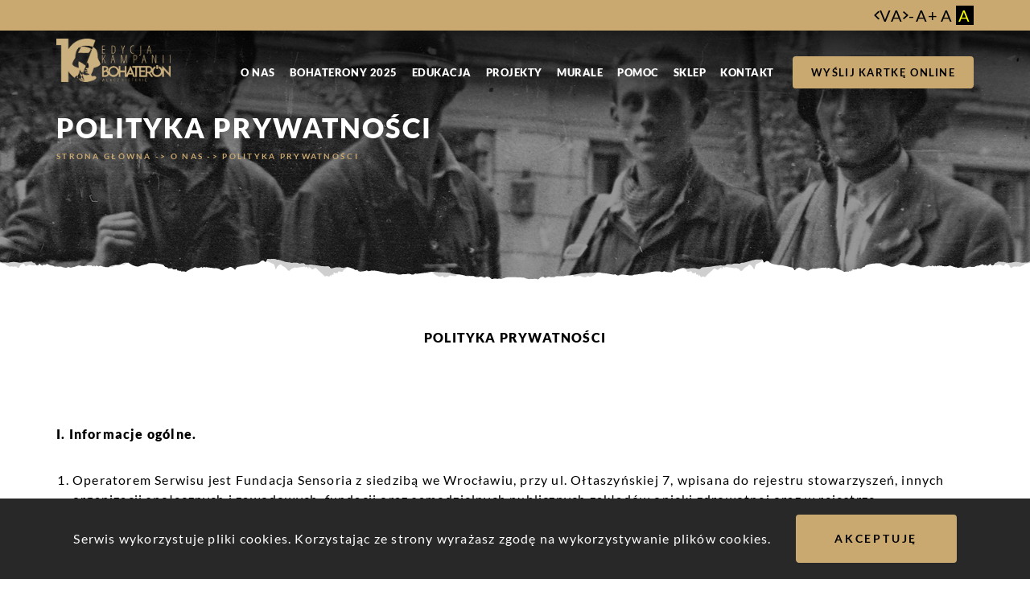

--- FILE ---
content_type: text/html; charset=UTF-8
request_url: https://bohateron.pl/o-nas/polityka-prywatnosci/
body_size: 14486
content:
<!DOCTYPE html>
<html lang="pl">
<head>
	<meta charset="UTF-8">
	<meta http-equiv="x-ua-compatible" content="ie=edge">
	<meta name="viewport" content="width=device-width, initial-scale=1">
	
  <link rel="apple-touch-icon" sizes="180x180" href="https://bohateron.pl/wp-content/themes/Bohateron/assets/images/fav/apple-touch-icon.png">
  <link rel="icon" type="image/png" sizes="32x32" href="https://bohateron.pl/wp-content/themes/Bohateron/assets/images/fav/favicon-32x32.png">
  <link rel="icon" type="image/png" sizes="16x16" href="https://bohateron.pl/wp-content/themes/Bohateron/assets/images/fav/favicon-16x16.png">
  <link rel="manifest" href="https://bohateron.pl/wp-content/themes/Bohateron/assets/images/fav/site.webmanifest">
  <link rel="mask-icon" href="https://bohateron.pl/wp-content/themes/Bohateron/assets/images/fav/safari-pinned-tab.svg" color="#5bbad5">
  <meta name="msapplication-TileColor" content="#fff">
  <meta name="theme-color" content="#fff">
  <meta name="facebook-domain-verification" content="cyzapdg1ezze3u788xe9gzkmaiwh8l" />


  <!-- Google Tag Manager -->
  <script>(function(w,d,s,l,i){w[l]=w[l]||[];w[l].push({'gtm.start':
  new Date().getTime(),event:'gtm.js'});var f=d.getElementsByTagName(s)[0],
  j=d.createElement(s),dl=l!='dataLayer'?'&l='+l:'';j.async=true;j.src=
  'https://www.googletagmanager.com/gtm.js?id='+i+dl;f.parentNode.insertBefore(j,f);
  })(window,document,'script','dataLayer','GTM-WPGCHG6M');</script>
  <!-- End Google Tag Manager -->

  <!-- Global site tag (gtag.js) - Google Ads: 603219195 -->
  <script async src="https://www.googletagmanager.com/gtag/js?id=AW-603219195"></script>
  <script>
    window.dataLayer = window.dataLayer || [];
    function gtag(){dataLayer.push(arguments);}
    gtag('js', new Date());

    gtag('config', 'AW-603219195');
  </script>


  <!-- Facebook Pixel Code -->
  <!-- <script>
  !function(f,b,e,v,n,t,s)
  {if(f.fbq)return;n=f.fbq=function(){n.callMethod?
  n.callMethod.apply(n,arguments):n.queue.push(arguments)};
  if(!f._fbq)f._fbq=n;n.push=n;n.loaded=!0;n.version='2.0';
  n.queue=[];t=b.createElement(e);t.async=!0;
  t.src=v;s=b.getElementsByTagName(e)[0];
  s.parentNode.insertBefore(t,s)}(window,document,'script',
  'https://connect.facebook.net/en_US/fbevents.js');
  fbq('init', '3170799046326137');
  fbq('track', 'PageView');
  </script>
  <noscript>
   <img height="1" width="1"
  src="https://www.facebook.com/tr?id=3170799046326137&ev=PageView
  &noscript=1"/>
  </noscript> -->
  <!-- End Facebook Pixel Code -->

  <!-- Facebook Pixel Code -->
  <script>
    !function(f,b,e,v,n,t,s)
    {if(f.fbq)return;n=f.fbq=function(){n.callMethod?
      n.callMethod.apply(n,arguments):n.queue.push(arguments)};
      if(!f._fbq)f._fbq=n;n.push=n;n.loaded=!0;n.version='2.0';
      n.queue=[];t=b.createElement(e);t.async=!0;
      t.src=v;s=b.getElementsByTagName(e)[0];
      s.parentNode.insertBefore(t,s)}(window, document,'script',
      'https://connect.facebook.net/en_US/fbevents.js');
    fbq('init', '357083715690510');
    fbq('track', 'PageView');
  </script>
  <noscript><img height="1" width="1" style="display:none"
                 src="https://www.facebook.com/tr?id=357083715690510&ev=PageView&noscript=1"
    /></noscript>
  <!-- End Facebook Pixel Code -->

  
  <meta name='robots' content='index, follow, max-image-preview:large, max-snippet:-1, max-video-preview:-1' />

	<!-- This site is optimized with the Yoast SEO plugin v19.4 - https://yoast.com/wordpress/plugins/seo/ -->
	<title>Polityka prywatności | Bohateron</title>
	<link rel="canonical" href="https://bohateron.pl/o-nas/polityka-prywatnosci/" />
	<meta property="og:locale" content="pl_PL" />
	<meta property="og:type" content="article" />
	<meta property="og:title" content="Polityka prywatności | Bohateron" />
	<meta property="og:url" content="https://bohateron.pl/o-nas/polityka-prywatnosci/" />
	<meta property="og:site_name" content="Bohateron" />
	<meta property="article:modified_time" content="2021-05-19T07:07:25+00:00" />
	<meta property="og:image" content="https://bohateron.pl/wp-content/uploads/2019/07/Kartka-kampanii-BohaterON-włącz-historię-fot_Piotr_Litwic-1.jpg" />
	<meta property="og:image:width" content="3543" />
	<meta property="og:image:height" content="2362" />
	<meta property="og:image:type" content="image/jpeg" />
	<meta name="twitter:card" content="summary_large_image" />
	<script type="application/ld+json" class="yoast-schema-graph">{"@context":"https://schema.org","@graph":[{"@type":"WebSite","@id":"https://bohateron.pl/#website","url":"https://bohateron.pl/","name":"Bohateron","description":"","potentialAction":[{"@type":"SearchAction","target":{"@type":"EntryPoint","urlTemplate":"https://bohateron.pl/?s={search_term_string}"},"query-input":"required name=search_term_string"}],"inLanguage":"pl-PL"},{"@type":"WebPage","@id":"https://bohateron.pl/o-nas/polityka-prywatnosci/","url":"https://bohateron.pl/o-nas/polityka-prywatnosci/","name":"Polityka prywatności | Bohateron","isPartOf":{"@id":"https://bohateron.pl/#website"},"datePublished":"2020-09-13T15:04:01+00:00","dateModified":"2021-05-19T07:07:25+00:00","breadcrumb":{"@id":"https://bohateron.pl/o-nas/polityka-prywatnosci/#breadcrumb"},"inLanguage":"pl-PL","potentialAction":[{"@type":"ReadAction","target":["https://bohateron.pl/o-nas/polityka-prywatnosci/"]}]},{"@type":"BreadcrumbList","@id":"https://bohateron.pl/o-nas/polityka-prywatnosci/#breadcrumb","itemListElement":[{"@type":"ListItem","position":1,"name":"Strona główna","item":"https://bohateron.pl/"},{"@type":"ListItem","position":2,"name":"O nas","item":"https://bohateron.pl/o-nas/"},{"@type":"ListItem","position":3,"name":"Polityka prywatności"}]}]}</script>
	<!-- / Yoast SEO plugin. -->


<link rel='stylesheet' id='main-css' href='https://bohateron.pl/wp-content/themes/Bohateron/assets/css/main.css?ver=1.93' type='text/css' media='all' />
<link rel='stylesheet' id='sbi_styles-css' href='https://bohateron.pl/wp-content/plugins/instagram-feed/css/sbi-styles.min.css?ver=6.8.0' type='text/css' media='all' />
<link rel='stylesheet' id='wp-block-library-css' href='https://bohateron.pl/wp-includes/css/dist/block-library/style.min.css?ver=6.2.8' type='text/css' media='all' />
<link rel='stylesheet' id='classic-theme-styles-css' href='https://bohateron.pl/wp-includes/css/classic-themes.min.css?ver=6.2.8' type='text/css' media='all' />
<style id='global-styles-inline-css' type='text/css'>
body{--wp--preset--color--black: #000000;--wp--preset--color--cyan-bluish-gray: #abb8c3;--wp--preset--color--white: #ffffff;--wp--preset--color--pale-pink: #f78da7;--wp--preset--color--vivid-red: #cf2e2e;--wp--preset--color--luminous-vivid-orange: #ff6900;--wp--preset--color--luminous-vivid-amber: #fcb900;--wp--preset--color--light-green-cyan: #7bdcb5;--wp--preset--color--vivid-green-cyan: #00d084;--wp--preset--color--pale-cyan-blue: #8ed1fc;--wp--preset--color--vivid-cyan-blue: #0693e3;--wp--preset--color--vivid-purple: #9b51e0;--wp--preset--gradient--vivid-cyan-blue-to-vivid-purple: linear-gradient(135deg,rgba(6,147,227,1) 0%,rgb(155,81,224) 100%);--wp--preset--gradient--light-green-cyan-to-vivid-green-cyan: linear-gradient(135deg,rgb(122,220,180) 0%,rgb(0,208,130) 100%);--wp--preset--gradient--luminous-vivid-amber-to-luminous-vivid-orange: linear-gradient(135deg,rgba(252,185,0,1) 0%,rgba(255,105,0,1) 100%);--wp--preset--gradient--luminous-vivid-orange-to-vivid-red: linear-gradient(135deg,rgba(255,105,0,1) 0%,rgb(207,46,46) 100%);--wp--preset--gradient--very-light-gray-to-cyan-bluish-gray: linear-gradient(135deg,rgb(238,238,238) 0%,rgb(169,184,195) 100%);--wp--preset--gradient--cool-to-warm-spectrum: linear-gradient(135deg,rgb(74,234,220) 0%,rgb(151,120,209) 20%,rgb(207,42,186) 40%,rgb(238,44,130) 60%,rgb(251,105,98) 80%,rgb(254,248,76) 100%);--wp--preset--gradient--blush-light-purple: linear-gradient(135deg,rgb(255,206,236) 0%,rgb(152,150,240) 100%);--wp--preset--gradient--blush-bordeaux: linear-gradient(135deg,rgb(254,205,165) 0%,rgb(254,45,45) 50%,rgb(107,0,62) 100%);--wp--preset--gradient--luminous-dusk: linear-gradient(135deg,rgb(255,203,112) 0%,rgb(199,81,192) 50%,rgb(65,88,208) 100%);--wp--preset--gradient--pale-ocean: linear-gradient(135deg,rgb(255,245,203) 0%,rgb(182,227,212) 50%,rgb(51,167,181) 100%);--wp--preset--gradient--electric-grass: linear-gradient(135deg,rgb(202,248,128) 0%,rgb(113,206,126) 100%);--wp--preset--gradient--midnight: linear-gradient(135deg,rgb(2,3,129) 0%,rgb(40,116,252) 100%);--wp--preset--duotone--dark-grayscale: url('#wp-duotone-dark-grayscale');--wp--preset--duotone--grayscale: url('#wp-duotone-grayscale');--wp--preset--duotone--purple-yellow: url('#wp-duotone-purple-yellow');--wp--preset--duotone--blue-red: url('#wp-duotone-blue-red');--wp--preset--duotone--midnight: url('#wp-duotone-midnight');--wp--preset--duotone--magenta-yellow: url('#wp-duotone-magenta-yellow');--wp--preset--duotone--purple-green: url('#wp-duotone-purple-green');--wp--preset--duotone--blue-orange: url('#wp-duotone-blue-orange');--wp--preset--font-size--small: 13px;--wp--preset--font-size--medium: 20px;--wp--preset--font-size--large: 36px;--wp--preset--font-size--x-large: 42px;--wp--preset--spacing--20: 0.44rem;--wp--preset--spacing--30: 0.67rem;--wp--preset--spacing--40: 1rem;--wp--preset--spacing--50: 1.5rem;--wp--preset--spacing--60: 2.25rem;--wp--preset--spacing--70: 3.38rem;--wp--preset--spacing--80: 5.06rem;--wp--preset--shadow--natural: 6px 6px 9px rgba(0, 0, 0, 0.2);--wp--preset--shadow--deep: 12px 12px 50px rgba(0, 0, 0, 0.4);--wp--preset--shadow--sharp: 6px 6px 0px rgba(0, 0, 0, 0.2);--wp--preset--shadow--outlined: 6px 6px 0px -3px rgba(255, 255, 255, 1), 6px 6px rgba(0, 0, 0, 1);--wp--preset--shadow--crisp: 6px 6px 0px rgba(0, 0, 0, 1);}:where(.is-layout-flex){gap: 0.5em;}body .is-layout-flow > .alignleft{float: left;margin-inline-start: 0;margin-inline-end: 2em;}body .is-layout-flow > .alignright{float: right;margin-inline-start: 2em;margin-inline-end: 0;}body .is-layout-flow > .aligncenter{margin-left: auto !important;margin-right: auto !important;}body .is-layout-constrained > .alignleft{float: left;margin-inline-start: 0;margin-inline-end: 2em;}body .is-layout-constrained > .alignright{float: right;margin-inline-start: 2em;margin-inline-end: 0;}body .is-layout-constrained > .aligncenter{margin-left: auto !important;margin-right: auto !important;}body .is-layout-constrained > :where(:not(.alignleft):not(.alignright):not(.alignfull)){max-width: var(--wp--style--global--content-size);margin-left: auto !important;margin-right: auto !important;}body .is-layout-constrained > .alignwide{max-width: var(--wp--style--global--wide-size);}body .is-layout-flex{display: flex;}body .is-layout-flex{flex-wrap: wrap;align-items: center;}body .is-layout-flex > *{margin: 0;}:where(.wp-block-columns.is-layout-flex){gap: 2em;}.has-black-color{color: var(--wp--preset--color--black) !important;}.has-cyan-bluish-gray-color{color: var(--wp--preset--color--cyan-bluish-gray) !important;}.has-white-color{color: var(--wp--preset--color--white) !important;}.has-pale-pink-color{color: var(--wp--preset--color--pale-pink) !important;}.has-vivid-red-color{color: var(--wp--preset--color--vivid-red) !important;}.has-luminous-vivid-orange-color{color: var(--wp--preset--color--luminous-vivid-orange) !important;}.has-luminous-vivid-amber-color{color: var(--wp--preset--color--luminous-vivid-amber) !important;}.has-light-green-cyan-color{color: var(--wp--preset--color--light-green-cyan) !important;}.has-vivid-green-cyan-color{color: var(--wp--preset--color--vivid-green-cyan) !important;}.has-pale-cyan-blue-color{color: var(--wp--preset--color--pale-cyan-blue) !important;}.has-vivid-cyan-blue-color{color: var(--wp--preset--color--vivid-cyan-blue) !important;}.has-vivid-purple-color{color: var(--wp--preset--color--vivid-purple) !important;}.has-black-background-color{background-color: var(--wp--preset--color--black) !important;}.has-cyan-bluish-gray-background-color{background-color: var(--wp--preset--color--cyan-bluish-gray) !important;}.has-white-background-color{background-color: var(--wp--preset--color--white) !important;}.has-pale-pink-background-color{background-color: var(--wp--preset--color--pale-pink) !important;}.has-vivid-red-background-color{background-color: var(--wp--preset--color--vivid-red) !important;}.has-luminous-vivid-orange-background-color{background-color: var(--wp--preset--color--luminous-vivid-orange) !important;}.has-luminous-vivid-amber-background-color{background-color: var(--wp--preset--color--luminous-vivid-amber) !important;}.has-light-green-cyan-background-color{background-color: var(--wp--preset--color--light-green-cyan) !important;}.has-vivid-green-cyan-background-color{background-color: var(--wp--preset--color--vivid-green-cyan) !important;}.has-pale-cyan-blue-background-color{background-color: var(--wp--preset--color--pale-cyan-blue) !important;}.has-vivid-cyan-blue-background-color{background-color: var(--wp--preset--color--vivid-cyan-blue) !important;}.has-vivid-purple-background-color{background-color: var(--wp--preset--color--vivid-purple) !important;}.has-black-border-color{border-color: var(--wp--preset--color--black) !important;}.has-cyan-bluish-gray-border-color{border-color: var(--wp--preset--color--cyan-bluish-gray) !important;}.has-white-border-color{border-color: var(--wp--preset--color--white) !important;}.has-pale-pink-border-color{border-color: var(--wp--preset--color--pale-pink) !important;}.has-vivid-red-border-color{border-color: var(--wp--preset--color--vivid-red) !important;}.has-luminous-vivid-orange-border-color{border-color: var(--wp--preset--color--luminous-vivid-orange) !important;}.has-luminous-vivid-amber-border-color{border-color: var(--wp--preset--color--luminous-vivid-amber) !important;}.has-light-green-cyan-border-color{border-color: var(--wp--preset--color--light-green-cyan) !important;}.has-vivid-green-cyan-border-color{border-color: var(--wp--preset--color--vivid-green-cyan) !important;}.has-pale-cyan-blue-border-color{border-color: var(--wp--preset--color--pale-cyan-blue) !important;}.has-vivid-cyan-blue-border-color{border-color: var(--wp--preset--color--vivid-cyan-blue) !important;}.has-vivid-purple-border-color{border-color: var(--wp--preset--color--vivid-purple) !important;}.has-vivid-cyan-blue-to-vivid-purple-gradient-background{background: var(--wp--preset--gradient--vivid-cyan-blue-to-vivid-purple) !important;}.has-light-green-cyan-to-vivid-green-cyan-gradient-background{background: var(--wp--preset--gradient--light-green-cyan-to-vivid-green-cyan) !important;}.has-luminous-vivid-amber-to-luminous-vivid-orange-gradient-background{background: var(--wp--preset--gradient--luminous-vivid-amber-to-luminous-vivid-orange) !important;}.has-luminous-vivid-orange-to-vivid-red-gradient-background{background: var(--wp--preset--gradient--luminous-vivid-orange-to-vivid-red) !important;}.has-very-light-gray-to-cyan-bluish-gray-gradient-background{background: var(--wp--preset--gradient--very-light-gray-to-cyan-bluish-gray) !important;}.has-cool-to-warm-spectrum-gradient-background{background: var(--wp--preset--gradient--cool-to-warm-spectrum) !important;}.has-blush-light-purple-gradient-background{background: var(--wp--preset--gradient--blush-light-purple) !important;}.has-blush-bordeaux-gradient-background{background: var(--wp--preset--gradient--blush-bordeaux) !important;}.has-luminous-dusk-gradient-background{background: var(--wp--preset--gradient--luminous-dusk) !important;}.has-pale-ocean-gradient-background{background: var(--wp--preset--gradient--pale-ocean) !important;}.has-electric-grass-gradient-background{background: var(--wp--preset--gradient--electric-grass) !important;}.has-midnight-gradient-background{background: var(--wp--preset--gradient--midnight) !important;}.has-small-font-size{font-size: var(--wp--preset--font-size--small) !important;}.has-medium-font-size{font-size: var(--wp--preset--font-size--medium) !important;}.has-large-font-size{font-size: var(--wp--preset--font-size--large) !important;}.has-x-large-font-size{font-size: var(--wp--preset--font-size--x-large) !important;}
.wp-block-navigation a:where(:not(.wp-element-button)){color: inherit;}
:where(.wp-block-columns.is-layout-flex){gap: 2em;}
.wp-block-pullquote{font-size: 1.5em;line-height: 1.6;}
</style>
<link rel='stylesheet' id='qligg-frontend-css' href='https://bohateron.pl/wp-content/plugins/insta-gallery/build/frontend/css/style.css?ver=4.6.4' type='text/css' media='all' />
<link rel='stylesheet' id='dflip-style-css' href='https://bohateron.pl/wp-content/plugins/3d-flipbook-dflip-lite/assets/css/dflip.min.css?ver=2.3.57' type='text/css' media='all' />
<script type='text/javascript' src='https://bohateron.pl/wp-includes/js/jquery/jquery.min.js?ver=3.6.4' id='jquery-core-js'></script>
<script type='text/javascript' src='https://bohateron.pl/wp-content/themes/Bohateron/assets/js/svg-inject.min.js' id='svginject-js'></script>
</head>


<body class="page-template page-template-tpl-about page-template-tpl-about-php page page-id-4859 page-child parent-pageid-962 "style='--font-resize: 1; --font-space: 1'>

  <!-- Google Tag Manager (noscript) -->
  <noscript><iframe src="https://www.googletagmanager.com/ns.html?id=GTM-WPGCHG6M"
  height="0" width="0" style="display:none;visibility:hidden"></iframe></noscript>
  <!-- End Google Tag Manager (noscript) -->

  
  
	<!-- mobile nav -->
  <div class="mobile-nav">
    <div class="mobile-nav__menu-wrapper">
      <div class="container">
        <div class="row">
          <div class="col-xs-12">
             <ul id="menu-menu-1" class="mobile-nav__menu"><li id="menu-item-1007" class="menu-item menu-item-type-post_type menu-item-object-page current-page-ancestor current-menu-ancestor current-menu-parent current-page-parent current_page_parent current_page_ancestor menu-item-has-children menu-item-1007"><a href="https://bohateron.pl/o-nas/">O nas</a>
<ul class="sub-menu">
	<li id="menu-item-1010" class="menu-item menu-item-type-post_type menu-item-object-page menu-item-1010"><a href="https://bohateron.pl/o-nas/o-akcji/">O akcji</a></li>
	<li id="menu-item-1017" class="menu-item menu-item-type-post_type menu-item-object-page menu-item-1017"><a href="https://bohateron.pl/o-nas/aktualnosci/">Aktualności</a></li>
	<li id="menu-item-14387" class="menu-item menu-item-type-post_type menu-item-object-page menu-item-14387"><a href="https://bohateron.pl/o-nas/10-edycja-kampanii/">10. Edycja Kampanii</a></li>
	<li id="menu-item-14393" class="menu-item menu-item-type-post_type menu-item-object-page menu-item-14393"><a href="https://bohateron.pl/o-nas/krasnal/">Krasnal</a></li>
	<li id="menu-item-12906" class="menu-item menu-item-type-post_type menu-item-object-page menu-item-12906"><a href="https://bohateron.pl/o-nas/logo80rocznica/">Logo okolicznościowe</a></li>
	<li id="menu-item-13216" class="menu-item menu-item-type-post_type menu-item-object-page menu-item-13216"><a href="https://bohateron.pl/o-nas/kolaze-okolicznosciowe/">Kolaże okolicznościowe</a></li>
	<li id="menu-item-11324" class="menu-item menu-item-type-post_type menu-item-object-page menu-item-11324"><a href="https://bohateron.pl/o-nas/ambasadorzy/">Ambasadorzy</a></li>
	<li id="menu-item-13046" class="menu-item menu-item-type-post_type menu-item-object-page menu-item-has-children menu-item-13046"><a href="https://bohateron.pl/o-nas/edycje-kampanii/">Edycje kampanii</a>
	<ul class="sub-menu">
		<li id="menu-item-13034" class="menu-item menu-item-type-post_type menu-item-object-page menu-item-13034"><a href="https://bohateron.pl/o-nas/edycja-2024/">Edycja 2024</a></li>
		<li id="menu-item-11807" class="menu-item menu-item-type-post_type menu-item-object-page menu-item-11807"><a href="https://bohateron.pl/o-nas/edycja-2023/">Edycja 2023</a></li>
		<li id="menu-item-9709" class="menu-item menu-item-type-post_type menu-item-object-page menu-item-9709"><a href="https://bohateron.pl/o-nas/edycja-2022/">Edycja 2022</a></li>
		<li id="menu-item-8137" class="menu-item menu-item-type-post_type menu-item-object-page menu-item-8137"><a href="https://bohateron.pl/o-nas/edycja-2021/">Edycja 2021</a></li>
		<li id="menu-item-6412" class="menu-item menu-item-type-post_type menu-item-object-page menu-item-6412"><a href="https://bohateron.pl/o-nas/edycja-2020/">Edycja 2020</a></li>
		<li id="menu-item-4857" class="menu-item menu-item-type-post_type menu-item-object-page menu-item-4857"><a href="https://bohateron.pl/o-nas/edycja-2019/">Edycja 2019</a></li>
		<li id="menu-item-1013" class="menu-item menu-item-type-post_type menu-item-object-page menu-item-1013"><a href="https://bohateron.pl/o-nas/edycja-2018/">Edycja 2018</a></li>
		<li id="menu-item-1012" class="menu-item menu-item-type-post_type menu-item-object-page menu-item-1012"><a href="https://bohateron.pl/o-nas/edycja-2017/">Edycja 2017</a></li>
		<li id="menu-item-1011" class="menu-item menu-item-type-post_type menu-item-object-page menu-item-1011"><a href="https://bohateron.pl/o-nas/edycja-2016/">Edycja 2016</a></li>
	</ul>
</li>
	<li id="menu-item-1014" class="menu-item menu-item-type-post_type menu-item-object-page menu-item-1014"><a href="https://bohateron.pl/o-nas/nasze-nagrody/">Nasze nagrody</a></li>
	<li id="menu-item-1125" class="menu-item menu-item-type-post_type menu-item-object-page menu-item-1125"><a href="https://bohateron.pl/o-nas/partnerzy/">Partnerzy</a></li>
	<li id="menu-item-1016" class="menu-item menu-item-type-post_type menu-item-object-page menu-item-1016"><a href="https://bohateron.pl/o-nas/zostan-wolontariuszem/">Zostań wolontariuszem</a></li>
	<li id="menu-item-5860" class="menu-item menu-item-type-post_type menu-item-object-page current-menu-item page_item page-item-4859 current_page_item menu-item-5860"><a href="https://bohateron.pl/o-nas/polityka-prywatnosci/" aria-current="page">Polityka prywatności</a></li>
</ul>
</li>
<li id="menu-item-1006" class="menu-item menu-item-type-post_type menu-item-object-page menu-item-has-children menu-item-1006"><a href="https://bohateron.pl/bohaterony-2025/">BohaterONy 2025</a>
<ul class="sub-menu">
	<li id="menu-item-1020" class="menu-item menu-item-type-post_type menu-item-object-page menu-item-1020"><a href="https://bohateron.pl/bohaterony-2025/o-nagrodzie/">O nagrodzie</a></li>
	<li id="menu-item-5945" class="menu-item menu-item-type-post_type menu-item-object-page menu-item-5945"><a href="https://bohateron.pl/bohaterony-2025/kategorie/">Kategorie</a></li>
	<li id="menu-item-11676" class="menu-item menu-item-type-post_type menu-item-object-page menu-item-11676"><a href="https://bohateron.pl/bohaterony-2025/kapitula-nagrody/">Kapituła nagrody</a></li>
	<li id="menu-item-15479" class="menu-item menu-item-type-post_type menu-item-object-page menu-item-15479"><a href="https://bohateron.pl/laureaci-2025/">Laureaci 2025</a></li>
	<li id="menu-item-12544" class="menu-item menu-item-type-post_type menu-item-object-page menu-item-12544"><a href="https://bohateron.pl/laureaci-2024/">Laureaci 2024</a></li>
	<li id="menu-item-10800" class="menu-item menu-item-type-post_type menu-item-object-page menu-item-10800"><a href="https://bohateron.pl/bohaterony-2025/laureaci-2023/">Laureaci 2023</a></li>
	<li id="menu-item-9287" class="menu-item menu-item-type-post_type menu-item-object-page menu-item-9287"><a href="https://bohateron.pl/bohaterony-2025/laureaci-2022/">Laureaci 2022</a></li>
	<li id="menu-item-8264" class="menu-item menu-item-type-post_type menu-item-object-page menu-item-8264"><a href="https://bohateron.pl/bohaterony-2025/laureaci-2021/">Laureaci 2021</a></li>
	<li id="menu-item-6135" class="menu-item menu-item-type-post_type menu-item-object-page menu-item-6135"><a href="https://bohateron.pl/bohaterony-2025/laureaci2020/">Laureaci 2020</a></li>
	<li id="menu-item-6650" class="menu-item menu-item-type-post_type menu-item-object-page menu-item-6650"><a href="https://bohateron.pl/bohaterony-2025/laureaci-2019/">Laureaci 2019</a></li>
	<li id="menu-item-13514" class="menu-item menu-item-type-post_type menu-item-object-page menu-item-has-children menu-item-13514"><a href="https://bohateron.pl/bohaterony-2025/koncerty/">Koncerty towarzyszące Gali</a>
	<ul class="sub-menu">
		<li id="menu-item-13596" class="menu-item menu-item-type-post_type menu-item-object-page menu-item-13596"><a href="https://bohateron.pl/bohaterony-2025/wstan-i-walcz/">Wstań i walcz</a></li>
		<li id="menu-item-13585" class="menu-item menu-item-type-post_type menu-item-object-page menu-item-13585"><a href="https://bohateron.pl/bohaterony-2025/szczesliwy-krotki-sen/">Szczęśliwy, krótki sen</a></li>
		<li id="menu-item-13556" class="menu-item menu-item-type-post_type menu-item-object-page menu-item-13556"><a href="https://bohateron.pl/bohaterony-2025/bohaterowie-z-ruin/">Bohaterowie z ruin</a></li>
		<li id="menu-item-13511" class="menu-item menu-item-type-post_type menu-item-object-page menu-item-13511"><a href="https://bohateron.pl/bohaterony-2025/milosc-bez-jutra/">Miłość bez Jutra</a></li>
	</ul>
</li>
	<li id="menu-item-9998" class="menu-item menu-item-type-post_type menu-item-object-page menu-item-9998"><a href="https://bohateron.pl/bohaterony-2025/regulamin/">Regulamin</a></li>
</ul>
</li>
<li id="menu-item-1005" class="menu-item menu-item-type-post_type menu-item-object-page menu-item-has-children menu-item-1005"><a href="https://bohateron.pl/edukacja/">Edukacja</a>
<ul class="sub-menu">
	<li id="menu-item-10107" class="menu-item menu-item-type-custom menu-item-object-custom menu-item-10107"><a href="https://bohateronwtwojejszkole.pl/">BohaterON w Twojej Szkole &#8211; zgłoś szkołę</a></li>
	<li id="menu-item-10714" class="menu-item menu-item-type-custom menu-item-object-custom menu-item-10714"><a href="https://wpis.dumnizpowstancow.pl/">Wpisy &#8211; Dumni z Powstańców</a></li>
	<li id="menu-item-8710" class="menu-item menu-item-type-custom menu-item-object-custom menu-item-8710"><a href="https://bohateronwtwojejszkole.pl/seminarium">Seminarium dla nauczycieli</a></li>
	<li id="menu-item-8759" class="menu-item menu-item-type-custom menu-item-object-custom menu-item-8759"><a href="https://bohateronwtwojejszkole.pl/kartka-ze-szpitala">Kartka ze szpitala</a></li>
	<li id="menu-item-1031" class="menu-item menu-item-type-post_type menu-item-object-page menu-item-1031"><a href="https://bohateron.pl/edukacja/nasze-badania/">Nasze badania</a></li>
	<li id="menu-item-1032" class="menu-item menu-item-type-post_type menu-item-object-page menu-item-1032"><a href="https://bohateron.pl/edukacja/oferta-szkolen/">Oferta szkoleń</a></li>
	<li id="menu-item-6509" class="menu-item menu-item-type-post_type menu-item-object-page menu-item-6509"><a href="https://bohateron.pl/edukacja/oferta-odplatna/">Oferta odpłatna</a></li>
</ul>
</li>
<li id="menu-item-12717" class="menu-item menu-item-type-post_type menu-item-object-page menu-item-has-children menu-item-12717"><a href="https://bohateron.pl/projekty-2/">Projekty</a>
<ul class="sub-menu">
	<li id="menu-item-14639" class="menu-item menu-item-type-post_type menu-item-object-page menu-item-14639"><a href="https://bohateron.pl/o-nas/wroclaw-spiewa-z-warszawa-2025/">WROCŁAW ŚPIEWA Z WARSZAWĄ 2025</a></li>
	<li id="menu-item-12742" class="menu-item menu-item-type-post_type menu-item-object-page menu-item-12742"><a href="https://bohateron.pl/projekty/mppw/">Muzeum Pamięci Powstania Warszawskiego</a></li>
	<li id="menu-item-11513" class="menu-item menu-item-type-post_type menu-item-object-page menu-item-11513"><a href="https://bohateron.pl/tezbylismy/">#TeżByliśmy</a></li>
	<li id="menu-item-12718" class="menu-item menu-item-type-post_type menu-item-object-page menu-item-12718"><a href="https://bohateron.pl/wlaczbajke/">#WŁĄCZBAJKĘ</a></li>
	<li id="menu-item-13075" class="menu-item menu-item-type-post_type menu-item-object-page menu-item-13075"><a href="https://bohateron.pl/history-story/">HISTORY STORY HISTORY CHANNEL</a></li>
	<li id="menu-item-12895" class="menu-item menu-item-type-post_type menu-item-object-page menu-item-12895"><a href="https://bohateron.pl/nieskonczonapamiec/">NIESKOŃCZONA PAMIĘĆ</a></li>
	<li id="menu-item-13811" class="menu-item menu-item-type-post_type menu-item-object-page menu-item-13811"><a href="https://bohateron.pl/o-nas/wroclaw-spiewa-z-warszawa-2024/">WROCŁAW ŚPIEWA Z WARSZAWĄ 2024</a></li>
	<li id="menu-item-13787" class="menu-item menu-item-type-post_type menu-item-object-page menu-item-13787"><a href="https://bohateron.pl/o-nas/1-sierpnia-dzien-krwawy/">1 sierpnia – dzień krwawy</a></li>
	<li id="menu-item-13832" class="menu-item menu-item-type-post_type menu-item-object-page menu-item-13832"><a href="https://bohateron.pl/o-nas/jan-epilog/">JAN EPILOG</a></li>
	<li id="menu-item-13764" class="menu-item menu-item-type-post_type menu-item-object-page menu-item-13764"><a href="https://bohateron.pl/o-nas/wiara-spiewa-swieto-niepodleglosci/">WIARA ŚPIEWA. ŚWIĘTO NIEPODLEGŁOŚCI</a></li>
	<li id="menu-item-13723" class="menu-item menu-item-type-post_type menu-item-object-page menu-item-13723"><a href="https://bohateron.pl/o-nas/wroclaw-spiewa-z-warszawa-2022/">WROCŁAW ŚPIEWA Z WARSZAWĄ 2022</a></li>
	<li id="menu-item-13692" class="menu-item menu-item-type-post_type menu-item-object-page menu-item-13692"><a href="https://bohateron.pl/o-nas/muzyczna-podroz-w-czasie-w-poezje-pokolenia-kolumbow/">Muzyczna podróż w czasie w poezję Pokolenia Kolumbów</a></li>
	<li id="menu-item-13661" class="menu-item menu-item-type-post_type menu-item-object-page menu-item-13661"><a href="https://bohateron.pl/o-nas/wiara-spiewa/">WIARA ŚPIEWA. NUTA POKOLENIA KOLUMBÓW</a></li>
	<li id="menu-item-6075" class="menu-item menu-item-type-post_type menu-item-object-page menu-item-6075"><a href="https://bohateron.pl/o-nas/wlaczpoezje/">BohaterON – włącz poezję! Rocznik 20.</a></li>
</ul>
</li>
<li id="menu-item-11416" class="menu-item menu-item-type-post_type menu-item-object-page menu-item-has-children menu-item-11416"><a href="https://bohateron.pl/?page_id=11408">Murale</a>
<ul class="sub-menu">
	<li id="menu-item-15318" class="menu-item menu-item-type-post_type menu-item-object-page menu-item-15318"><a href="https://bohateron.pl/o-nas/mural-dla-haliny-rogozinskiej/">Mural dla Haliny Rogozińskiej</a></li>
	<li id="menu-item-11447" class="menu-item menu-item-type-custom menu-item-object-custom menu-item-11447"><a href="https://mural.bohateron.pl/">Mural we Wrocławiu</a></li>
	<li id="menu-item-12921" class="menu-item menu-item-type-post_type menu-item-object-page menu-item-12921"><a href="https://bohateron.pl/o-nas/mural-w-brzesku/">Mural w Brzesku</a></li>
	<li id="menu-item-11900" class="menu-item menu-item-type-post_type menu-item-object-page menu-item-11900"><a href="https://bohateron.pl/o-nas/mural-w-szadku/">Mural w Szadku</a></li>
	<li id="menu-item-12453" class="menu-item menu-item-type-post_type menu-item-object-page menu-item-12453"><a href="https://bohateron.pl/o-nas/mural-w-ilawie/">Mural w Iławie</a></li>
	<li id="menu-item-12826" class="menu-item menu-item-type-post_type menu-item-object-page menu-item-12826"><a href="https://bohateron.pl/o-nas/mural-w-radomiu/">Mural w Radomiu</a></li>
	<li id="menu-item-12794" class="menu-item menu-item-type-post_type menu-item-object-page menu-item-12794"><a href="https://bohateron.pl/o-nas/mural-w-warszawie/">Mural w Warszawie</a></li>
	<li id="menu-item-12808" class="menu-item menu-item-type-post_type menu-item-object-page menu-item-12808"><a href="https://bohateron.pl/o-nas/mural-w-choszcznie/">Mural w Choszcznie</a></li>
	<li id="menu-item-12876" class="menu-item menu-item-type-post_type menu-item-object-page menu-item-12876"><a href="https://bohateron.pl/o-nas/mural-w-krakowie/">Mural w Trzebiczu</a></li>
	<li id="menu-item-14198" class="menu-item menu-item-type-post_type menu-item-object-page menu-item-14198"><a href="https://bohateron.pl/o-nas/mural-w-krakowie-2/">Mural w Krakowie</a></li>
	<li id="menu-item-11265" class="menu-item menu-item-type-post_type menu-item-object-page menu-item-11265"><a href="https://bohateron.pl/konkurs/">KONKURS POWSTANIE STYCZNIOWE</a></li>
	<li id="menu-item-11879" class="menu-item menu-item-type-post_type menu-item-object-page menu-item-11879"><a href="https://bohateron.pl/mural-konkurs-powstanie-warszawskie/">KONKURS POWSTANIE WARSZAWSKIE</a></li>
	<li id="menu-item-12725" class="menu-item menu-item-type-post_type menu-item-object-page menu-item-12725"><a href="https://bohateron.pl/murale-2/oferta/">Oferta odpłatna</a></li>
</ul>
</li>
<li id="menu-item-1004" class="menu-item menu-item-type-post_type menu-item-object-page menu-item-has-children menu-item-1004"><a href="https://bohateron.pl/pomoc/">Pomoc</a>
<ul class="sub-menu">
	<li id="menu-item-13017" class="menu-item menu-item-type-post_type menu-item-object-page menu-item-13017"><a href="https://bohateron.pl/pomoc/jakpomagamy/">Jak pomagamy</a></li>
	<li id="menu-item-1034" class="menu-item menu-item-type-post_type menu-item-object-page menu-item-1034"><a href="https://bohateron.pl/pomoc/indywidualnepotrzeby/">Indywidualne potrzeby</a></li>
	<li id="menu-item-13012" class="menu-item menu-item-type-post_type menu-item-object-page menu-item-has-children menu-item-13012"><a href="https://bohateron.pl/pomoc/dotacje-i-darowizny/">DOTACJE I DAROWIZNY</a>
	<ul class="sub-menu">
		<li id="menu-item-6762" class="menu-item menu-item-type-post_type menu-item-object-page menu-item-6762"><a href="https://bohateron.pl/pomoc/dotacja-fundacji-pgnig/">DOTACJA FUNDACJI PGNiG</a></li>
		<li id="menu-item-6777" class="menu-item menu-item-type-post_type menu-item-object-page menu-item-6777"><a href="https://bohateron.pl/pomoc/dotacje-udskior/">DOTACJE UdSKiOR</a></li>
		<li id="menu-item-6887" class="menu-item menu-item-type-post_type menu-item-object-page menu-item-6887"><a href="https://bohateron.pl/pomoc/darowizna-fundacji-kghm-polska-miedz/">DAROWIZNA FUNDACJI KGHM POLSKA MIEDŹ</a></li>
		<li id="menu-item-8116" class="menu-item menu-item-type-post_type menu-item-object-page menu-item-8116"><a href="https://bohateron.pl/pomoc/dotacje-mon/">Dotacje Ministerstwa Obrony Narodowej</a></li>
		<li id="menu-item-4816" class="menu-item menu-item-type-post_type menu-item-object-page menu-item-4816"><a href="https://bohateron.pl/pomoc/ochronna-paczka-dla-powstanca/">Ochronna Paczka dla Powstańca</a></li>
	</ul>
</li>
	<li id="menu-item-1036" class="menu-item menu-item-type-post_type menu-item-object-page menu-item-1036"><a href="https://bohateron.pl/pomoc/wesprzyj-powstancow/">Wesprzyj powstańców</a></li>
</ul>
</li>
<li id="menu-item-1009" class="menu-item menu-item-type-custom menu-item-object-custom menu-item-1009"><a target="_blank" rel="noopener" href="http://sklep.bohateron.pl">Sklep</a></li>
<li id="menu-item-1008" class="menu-item menu-item-type-post_type menu-item-object-page menu-item-1008"><a href="https://bohateron.pl/kontakt/">Kontakt</a></li>
<li id="menu-item-8475" class="navBtn menu-item menu-item-type-custom menu-item-object-custom menu-item-8475"><a href="https://bohateron.pl/wyslij-kartke/wyslij-kartke-online/">Wyślij kartkę online</a></li>
</ul>            <!-- / mobile-nav__menu -->

          </div>
        </div>
      </div>
    </div>
    <div class="mobile-nav__wcag">
      <div class="container">
        <div class="row">
          <div class="col-xs-12">
            <div class="mobile-nav__wcag-container">
              <div class="mobile-nav__wcag-spacing">
                <a href="#" class="mobile-nav__wcag-spacing-btn mobile-nav__wcag-spacing-btn--left" data-size='decrease' aria-label="decrease letter spacing">
                  <img src="https://bohateron.pl/wp-content/themes/Bohateron/assets/images/i-arrow-3.svg" onload="SVGInject(this)" />
                </a>
                <div class="mobile-nav__wcag-spacing-value">VA</div>
                <a href="#" class="mobile-nav__wcag-spacing-btn" data-size='increase' aria-label="increase letter spacing">
                  <img src="https://bohateron.pl/wp-content/themes/Bohateron/assets/images/i-arrow-3.svg" onload="SVGInject(this)" />
                </a>
              </div>
              <!-- __wcag-spacing -->

              <div class="mobile-nav__wcag-font">
                <a href="#" class="mobile-nav__wcag-font-btn" data-size="decrease" aria-label="decrease font size">-</a>
                <div class="mobile-nav__wcag-font-value">A</div>
                <a href="#" class="mobile-nav__wcag-font-btn" data-size="increase" aria-label="increase font size">+</a>
              </div>
              <!-- __wcag-font -->

              <div class="mobile-nav__wcag-contrast">
                <a href="#" class="mobile-nav__wcag-contrast-btn" data-wcag='normal-contrast' aria-label="normal contrast">A</a>
                <a href="#" class="mobile-nav__wcag-contrast-btn mobile-nav__wcag-contrast-btn--contrast" data-wcag='high-contrast' aria-label="high contrast">A</a>
              </div>
              <!-- __wcag-coontrast -->
            </div>
          </div>
        </div>
      </div>
    </div>
  </div>
  <!-- / mobile-nav -->

      
<div class="m-cookies">
  <div class="container">
    <div class="row">
      <div class="col-xs-12">
        <div class="m-cookies__container">
          <p class="m-cookies__text">Serwis wykorzystuje pliki cookies. Korzystając ze strony wyrażasz zgodę na wykorzystywanie plików cookies.</p>
          <a href="#" id="setCookie" class="m-cookies__btn">Akceptuję</a>
        </div>
      </div>
    </div>
  </div>
</div>
    <header class="header">
    <!-- <div class="module-count">
      <div class="container">
        <div class="row">
          <div class="col-xs-12">
            <div class="module-count__content">
              <img class="module-count__icon" src="https://bohateron.pl/wp-content/themes/Bohateron/assets/images/i-icon-1.svg" alt="" onload="SVGInject(this)">
              <p class="module-count__desc">Wysłano 1835 kartek za kwotę 34120 zł.</p>
            </div>
          </div>
        </div>
      </div>
    </div> -->
    <!-- / module-count -->
    <div class="header__wcag">
      <div class="container">
        <div class="row">
          <div class="col-xs-12">
            <div class="header__wcag-container">
              <div class="header__wcag-spacing">
                <a href="#" class="header__wcag-spacing-btn header__wcag-spacing-btn--left" data-size='decrease' aria-label="decrease letter spacing">
                  <img src="https://bohateron.pl/wp-content/themes/Bohateron/assets/images/i-arrow-3.svg" onload="SVGInject(this)" />
                </a>
                <div class="header__wcag-spacing-value">VA</div>
                <a href="#" class="header__wcag-spacing-btn" data-size='increase' aria-label="increase letter spacing">
                  <img src="https://bohateron.pl/wp-content/themes/Bohateron/assets/images/i-arrow-3.svg" onload="SVGInject(this)" />
                </a>
              </div>
              <!-- __wcag-spacing -->

              <div class="header__wcag-font">
                <a href="#" class="header__wcag-font-btn" data-size="decrease" aria-label="decrease font size">-</a>
                <div class="header__wcag-font-value">A</div>
                <a href="#" class="header__wcag-font-btn" data-size="increase" aria-label="increase font size">+</a>
              </div>
              <!-- __wcag-font -->

              <div class="header__wcag-contrast">
                <a href="#" class="header__wcag-contrast-btn" data-wcag='normal-contrast' aria-label="normal contrast">A</a>
                <a href="#" class="header__wcag-contrast-btn header__wcag-contrast-btn--contrast" data-wcag='high-contrast' aria-label="high contrast">A</a>
              </div>
              <!-- __wcag-coontrast -->
            </div>
          </div>
        </div>
      </div>
    </div>
    <!-- __wcag -->
    <div class="header__main">
      <div class="container">
        <div class="row">
          <div class="col-xs-12">
            <div class="header__container">
              <a href="https://bohateron.pl" class="header__logo">
                <img class="header__img" src="https://bohateron.pl/wp-content/themes/Bohateron/assets/images/Bohateron_10_lat_logo_Kolor_RGB.png" alt="Bohateron" onload="SVGInject(this)">
                <img class="header__img header__img--dark" src="https://bohateron.pl/wp-content/themes/Bohateron/assets/images/logo_BOHATERON_10_edycja_szarości--black.png" alt="Bohateron" onload="SVGInject(this)">
              </a>
              <!-- / header__logo -->

              <nav class="header__nav">
                <ul id="menu-menu-2" class="menu"><li class="menu-item menu-item-type-post_type menu-item-object-page current-page-ancestor current-menu-ancestor current-menu-parent current-page-parent current_page_parent current_page_ancestor menu-item-has-children menu-item-1007"><a href="https://bohateron.pl/o-nas/">O nas</a>
<ul class="sub-menu">
	<li class="menu-item menu-item-type-post_type menu-item-object-page menu-item-1010"><a href="https://bohateron.pl/o-nas/o-akcji/">O akcji</a></li>
	<li class="menu-item menu-item-type-post_type menu-item-object-page menu-item-1017"><a href="https://bohateron.pl/o-nas/aktualnosci/">Aktualności</a></li>
	<li class="menu-item menu-item-type-post_type menu-item-object-page menu-item-14387"><a href="https://bohateron.pl/o-nas/10-edycja-kampanii/">10. Edycja Kampanii</a></li>
	<li class="menu-item menu-item-type-post_type menu-item-object-page menu-item-14393"><a href="https://bohateron.pl/o-nas/krasnal/">Krasnal</a></li>
	<li class="menu-item menu-item-type-post_type menu-item-object-page menu-item-12906"><a href="https://bohateron.pl/o-nas/logo80rocznica/">Logo okolicznościowe</a></li>
	<li class="menu-item menu-item-type-post_type menu-item-object-page menu-item-13216"><a href="https://bohateron.pl/o-nas/kolaze-okolicznosciowe/">Kolaże okolicznościowe</a></li>
	<li class="menu-item menu-item-type-post_type menu-item-object-page menu-item-11324"><a href="https://bohateron.pl/o-nas/ambasadorzy/">Ambasadorzy</a></li>
	<li class="menu-item menu-item-type-post_type menu-item-object-page menu-item-has-children menu-item-13046"><a href="https://bohateron.pl/o-nas/edycje-kampanii/">Edycje kampanii</a>
	<ul class="sub-menu">
		<li class="menu-item menu-item-type-post_type menu-item-object-page menu-item-13034"><a href="https://bohateron.pl/o-nas/edycja-2024/">Edycja 2024</a></li>
		<li class="menu-item menu-item-type-post_type menu-item-object-page menu-item-11807"><a href="https://bohateron.pl/o-nas/edycja-2023/">Edycja 2023</a></li>
		<li class="menu-item menu-item-type-post_type menu-item-object-page menu-item-9709"><a href="https://bohateron.pl/o-nas/edycja-2022/">Edycja 2022</a></li>
		<li class="menu-item menu-item-type-post_type menu-item-object-page menu-item-8137"><a href="https://bohateron.pl/o-nas/edycja-2021/">Edycja 2021</a></li>
		<li class="menu-item menu-item-type-post_type menu-item-object-page menu-item-6412"><a href="https://bohateron.pl/o-nas/edycja-2020/">Edycja 2020</a></li>
		<li class="menu-item menu-item-type-post_type menu-item-object-page menu-item-4857"><a href="https://bohateron.pl/o-nas/edycja-2019/">Edycja 2019</a></li>
		<li class="menu-item menu-item-type-post_type menu-item-object-page menu-item-1013"><a href="https://bohateron.pl/o-nas/edycja-2018/">Edycja 2018</a></li>
		<li class="menu-item menu-item-type-post_type menu-item-object-page menu-item-1012"><a href="https://bohateron.pl/o-nas/edycja-2017/">Edycja 2017</a></li>
		<li class="menu-item menu-item-type-post_type menu-item-object-page menu-item-1011"><a href="https://bohateron.pl/o-nas/edycja-2016/">Edycja 2016</a></li>
	</ul>
</li>
	<li class="menu-item menu-item-type-post_type menu-item-object-page menu-item-1014"><a href="https://bohateron.pl/o-nas/nasze-nagrody/">Nasze nagrody</a></li>
	<li class="menu-item menu-item-type-post_type menu-item-object-page menu-item-1125"><a href="https://bohateron.pl/o-nas/partnerzy/">Partnerzy</a></li>
	<li class="menu-item menu-item-type-post_type menu-item-object-page menu-item-1016"><a href="https://bohateron.pl/o-nas/zostan-wolontariuszem/">Zostań wolontariuszem</a></li>
	<li class="menu-item menu-item-type-post_type menu-item-object-page current-menu-item page_item page-item-4859 current_page_item menu-item-5860"><a href="https://bohateron.pl/o-nas/polityka-prywatnosci/" aria-current="page">Polityka prywatności</a></li>
</ul>
</li>
<li class="menu-item menu-item-type-post_type menu-item-object-page menu-item-has-children menu-item-1006"><a href="https://bohateron.pl/bohaterony-2025/">BohaterONy 2025</a>
<ul class="sub-menu">
	<li class="menu-item menu-item-type-post_type menu-item-object-page menu-item-1020"><a href="https://bohateron.pl/bohaterony-2025/o-nagrodzie/">O nagrodzie</a></li>
	<li class="menu-item menu-item-type-post_type menu-item-object-page menu-item-5945"><a href="https://bohateron.pl/bohaterony-2025/kategorie/">Kategorie</a></li>
	<li class="menu-item menu-item-type-post_type menu-item-object-page menu-item-11676"><a href="https://bohateron.pl/bohaterony-2025/kapitula-nagrody/">Kapituła nagrody</a></li>
	<li class="menu-item menu-item-type-post_type menu-item-object-page menu-item-15479"><a href="https://bohateron.pl/laureaci-2025/">Laureaci 2025</a></li>
	<li class="menu-item menu-item-type-post_type menu-item-object-page menu-item-12544"><a href="https://bohateron.pl/laureaci-2024/">Laureaci 2024</a></li>
	<li class="menu-item menu-item-type-post_type menu-item-object-page menu-item-10800"><a href="https://bohateron.pl/bohaterony-2025/laureaci-2023/">Laureaci 2023</a></li>
	<li class="menu-item menu-item-type-post_type menu-item-object-page menu-item-9287"><a href="https://bohateron.pl/bohaterony-2025/laureaci-2022/">Laureaci 2022</a></li>
	<li class="menu-item menu-item-type-post_type menu-item-object-page menu-item-8264"><a href="https://bohateron.pl/bohaterony-2025/laureaci-2021/">Laureaci 2021</a></li>
	<li class="menu-item menu-item-type-post_type menu-item-object-page menu-item-6135"><a href="https://bohateron.pl/bohaterony-2025/laureaci2020/">Laureaci 2020</a></li>
	<li class="menu-item menu-item-type-post_type menu-item-object-page menu-item-6650"><a href="https://bohateron.pl/bohaterony-2025/laureaci-2019/">Laureaci 2019</a></li>
	<li class="menu-item menu-item-type-post_type menu-item-object-page menu-item-has-children menu-item-13514"><a href="https://bohateron.pl/bohaterony-2025/koncerty/">Koncerty towarzyszące Gali</a>
	<ul class="sub-menu">
		<li class="menu-item menu-item-type-post_type menu-item-object-page menu-item-13596"><a href="https://bohateron.pl/bohaterony-2025/wstan-i-walcz/">Wstań i walcz</a></li>
		<li class="menu-item menu-item-type-post_type menu-item-object-page menu-item-13585"><a href="https://bohateron.pl/bohaterony-2025/szczesliwy-krotki-sen/">Szczęśliwy, krótki sen</a></li>
		<li class="menu-item menu-item-type-post_type menu-item-object-page menu-item-13556"><a href="https://bohateron.pl/bohaterony-2025/bohaterowie-z-ruin/">Bohaterowie z ruin</a></li>
		<li class="menu-item menu-item-type-post_type menu-item-object-page menu-item-13511"><a href="https://bohateron.pl/bohaterony-2025/milosc-bez-jutra/">Miłość bez Jutra</a></li>
	</ul>
</li>
	<li class="menu-item menu-item-type-post_type menu-item-object-page menu-item-9998"><a href="https://bohateron.pl/bohaterony-2025/regulamin/">Regulamin</a></li>
</ul>
</li>
<li class="menu-item menu-item-type-post_type menu-item-object-page menu-item-has-children menu-item-1005"><a href="https://bohateron.pl/edukacja/">Edukacja</a>
<ul class="sub-menu">
	<li class="menu-item menu-item-type-custom menu-item-object-custom menu-item-10107"><a href="https://bohateronwtwojejszkole.pl/">BohaterON w Twojej Szkole &#8211; zgłoś szkołę</a></li>
	<li class="menu-item menu-item-type-custom menu-item-object-custom menu-item-10714"><a href="https://wpis.dumnizpowstancow.pl/">Wpisy &#8211; Dumni z Powstańców</a></li>
	<li class="menu-item menu-item-type-custom menu-item-object-custom menu-item-8710"><a href="https://bohateronwtwojejszkole.pl/seminarium">Seminarium dla nauczycieli</a></li>
	<li class="menu-item menu-item-type-custom menu-item-object-custom menu-item-8759"><a href="https://bohateronwtwojejszkole.pl/kartka-ze-szpitala">Kartka ze szpitala</a></li>
	<li class="menu-item menu-item-type-post_type menu-item-object-page menu-item-1031"><a href="https://bohateron.pl/edukacja/nasze-badania/">Nasze badania</a></li>
	<li class="menu-item menu-item-type-post_type menu-item-object-page menu-item-1032"><a href="https://bohateron.pl/edukacja/oferta-szkolen/">Oferta szkoleń</a></li>
	<li class="menu-item menu-item-type-post_type menu-item-object-page menu-item-6509"><a href="https://bohateron.pl/edukacja/oferta-odplatna/">Oferta odpłatna</a></li>
</ul>
</li>
<li class="menu-item menu-item-type-post_type menu-item-object-page menu-item-has-children menu-item-12717"><a href="https://bohateron.pl/projekty-2/">Projekty</a>
<ul class="sub-menu">
	<li class="menu-item menu-item-type-post_type menu-item-object-page menu-item-14639"><a href="https://bohateron.pl/o-nas/wroclaw-spiewa-z-warszawa-2025/">WROCŁAW ŚPIEWA Z WARSZAWĄ 2025</a></li>
	<li class="menu-item menu-item-type-post_type menu-item-object-page menu-item-12742"><a href="https://bohateron.pl/projekty/mppw/">Muzeum Pamięci Powstania Warszawskiego</a></li>
	<li class="menu-item menu-item-type-post_type menu-item-object-page menu-item-11513"><a href="https://bohateron.pl/tezbylismy/">#TeżByliśmy</a></li>
	<li class="menu-item menu-item-type-post_type menu-item-object-page menu-item-12718"><a href="https://bohateron.pl/wlaczbajke/">#WŁĄCZBAJKĘ</a></li>
	<li class="menu-item menu-item-type-post_type menu-item-object-page menu-item-13075"><a href="https://bohateron.pl/history-story/">HISTORY STORY HISTORY CHANNEL</a></li>
	<li class="menu-item menu-item-type-post_type menu-item-object-page menu-item-12895"><a href="https://bohateron.pl/nieskonczonapamiec/">NIESKOŃCZONA PAMIĘĆ</a></li>
	<li class="menu-item menu-item-type-post_type menu-item-object-page menu-item-13811"><a href="https://bohateron.pl/o-nas/wroclaw-spiewa-z-warszawa-2024/">WROCŁAW ŚPIEWA Z WARSZAWĄ 2024</a></li>
	<li class="menu-item menu-item-type-post_type menu-item-object-page menu-item-13787"><a href="https://bohateron.pl/o-nas/1-sierpnia-dzien-krwawy/">1 sierpnia – dzień krwawy</a></li>
	<li class="menu-item menu-item-type-post_type menu-item-object-page menu-item-13832"><a href="https://bohateron.pl/o-nas/jan-epilog/">JAN EPILOG</a></li>
	<li class="menu-item menu-item-type-post_type menu-item-object-page menu-item-13764"><a href="https://bohateron.pl/o-nas/wiara-spiewa-swieto-niepodleglosci/">WIARA ŚPIEWA. ŚWIĘTO NIEPODLEGŁOŚCI</a></li>
	<li class="menu-item menu-item-type-post_type menu-item-object-page menu-item-13723"><a href="https://bohateron.pl/o-nas/wroclaw-spiewa-z-warszawa-2022/">WROCŁAW ŚPIEWA Z WARSZAWĄ 2022</a></li>
	<li class="menu-item menu-item-type-post_type menu-item-object-page menu-item-13692"><a href="https://bohateron.pl/o-nas/muzyczna-podroz-w-czasie-w-poezje-pokolenia-kolumbow/">Muzyczna podróż w czasie w poezję Pokolenia Kolumbów</a></li>
	<li class="menu-item menu-item-type-post_type menu-item-object-page menu-item-13661"><a href="https://bohateron.pl/o-nas/wiara-spiewa/">WIARA ŚPIEWA. NUTA POKOLENIA KOLUMBÓW</a></li>
	<li class="menu-item menu-item-type-post_type menu-item-object-page menu-item-6075"><a href="https://bohateron.pl/o-nas/wlaczpoezje/">BohaterON – włącz poezję! Rocznik 20.</a></li>
</ul>
</li>
<li class="menu-item menu-item-type-post_type menu-item-object-page menu-item-has-children menu-item-11416"><a href="https://bohateron.pl/?page_id=11408">Murale</a>
<ul class="sub-menu">
	<li class="menu-item menu-item-type-post_type menu-item-object-page menu-item-15318"><a href="https://bohateron.pl/o-nas/mural-dla-haliny-rogozinskiej/">Mural dla Haliny Rogozińskiej</a></li>
	<li class="menu-item menu-item-type-custom menu-item-object-custom menu-item-11447"><a href="https://mural.bohateron.pl/">Mural we Wrocławiu</a></li>
	<li class="menu-item menu-item-type-post_type menu-item-object-page menu-item-12921"><a href="https://bohateron.pl/o-nas/mural-w-brzesku/">Mural w Brzesku</a></li>
	<li class="menu-item menu-item-type-post_type menu-item-object-page menu-item-11900"><a href="https://bohateron.pl/o-nas/mural-w-szadku/">Mural w Szadku</a></li>
	<li class="menu-item menu-item-type-post_type menu-item-object-page menu-item-12453"><a href="https://bohateron.pl/o-nas/mural-w-ilawie/">Mural w Iławie</a></li>
	<li class="menu-item menu-item-type-post_type menu-item-object-page menu-item-12826"><a href="https://bohateron.pl/o-nas/mural-w-radomiu/">Mural w Radomiu</a></li>
	<li class="menu-item menu-item-type-post_type menu-item-object-page menu-item-12794"><a href="https://bohateron.pl/o-nas/mural-w-warszawie/">Mural w Warszawie</a></li>
	<li class="menu-item menu-item-type-post_type menu-item-object-page menu-item-12808"><a href="https://bohateron.pl/o-nas/mural-w-choszcznie/">Mural w Choszcznie</a></li>
	<li class="menu-item menu-item-type-post_type menu-item-object-page menu-item-12876"><a href="https://bohateron.pl/o-nas/mural-w-krakowie/">Mural w Trzebiczu</a></li>
	<li class="menu-item menu-item-type-post_type menu-item-object-page menu-item-14198"><a href="https://bohateron.pl/o-nas/mural-w-krakowie-2/">Mural w Krakowie</a></li>
	<li class="menu-item menu-item-type-post_type menu-item-object-page menu-item-11265"><a href="https://bohateron.pl/konkurs/">KONKURS POWSTANIE STYCZNIOWE</a></li>
	<li class="menu-item menu-item-type-post_type menu-item-object-page menu-item-11879"><a href="https://bohateron.pl/mural-konkurs-powstanie-warszawskie/">KONKURS POWSTANIE WARSZAWSKIE</a></li>
	<li class="menu-item menu-item-type-post_type menu-item-object-page menu-item-12725"><a href="https://bohateron.pl/murale-2/oferta/">Oferta odpłatna</a></li>
</ul>
</li>
<li class="menu-item menu-item-type-post_type menu-item-object-page menu-item-has-children menu-item-1004"><a href="https://bohateron.pl/pomoc/">Pomoc</a>
<ul class="sub-menu">
	<li class="menu-item menu-item-type-post_type menu-item-object-page menu-item-13017"><a href="https://bohateron.pl/pomoc/jakpomagamy/">Jak pomagamy</a></li>
	<li class="menu-item menu-item-type-post_type menu-item-object-page menu-item-1034"><a href="https://bohateron.pl/pomoc/indywidualnepotrzeby/">Indywidualne potrzeby</a></li>
	<li class="menu-item menu-item-type-post_type menu-item-object-page menu-item-has-children menu-item-13012"><a href="https://bohateron.pl/pomoc/dotacje-i-darowizny/">DOTACJE I DAROWIZNY</a>
	<ul class="sub-menu">
		<li class="menu-item menu-item-type-post_type menu-item-object-page menu-item-6762"><a href="https://bohateron.pl/pomoc/dotacja-fundacji-pgnig/">DOTACJA FUNDACJI PGNiG</a></li>
		<li class="menu-item menu-item-type-post_type menu-item-object-page menu-item-6777"><a href="https://bohateron.pl/pomoc/dotacje-udskior/">DOTACJE UdSKiOR</a></li>
		<li class="menu-item menu-item-type-post_type menu-item-object-page menu-item-6887"><a href="https://bohateron.pl/pomoc/darowizna-fundacji-kghm-polska-miedz/">DAROWIZNA FUNDACJI KGHM POLSKA MIEDŹ</a></li>
		<li class="menu-item menu-item-type-post_type menu-item-object-page menu-item-8116"><a href="https://bohateron.pl/pomoc/dotacje-mon/">Dotacje Ministerstwa Obrony Narodowej</a></li>
		<li class="menu-item menu-item-type-post_type menu-item-object-page menu-item-4816"><a href="https://bohateron.pl/pomoc/ochronna-paczka-dla-powstanca/">Ochronna Paczka dla Powstańca</a></li>
	</ul>
</li>
	<li class="menu-item menu-item-type-post_type menu-item-object-page menu-item-1036"><a href="https://bohateron.pl/pomoc/wesprzyj-powstancow/">Wesprzyj powstańców</a></li>
</ul>
</li>
<li class="menu-item menu-item-type-custom menu-item-object-custom menu-item-1009"><a target="_blank" rel="noopener" href="http://sklep.bohateron.pl">Sklep</a></li>
<li class="menu-item menu-item-type-post_type menu-item-object-page menu-item-1008"><a href="https://bohateron.pl/kontakt/">Kontakt</a></li>
<li class="navBtn menu-item menu-item-type-custom menu-item-object-custom menu-item-8475"><a href="https://bohateron.pl/wyslij-kartke/wyslij-kartke-online/">Wyślij kartkę online</a></li>
</ul>              </nav>
              <!-- / header__nav -->
              <div class="mobile-btn">
                <span></span>
                <span></span>
                <span></span>
                <span></span>
              </div>
              <!-- / mobile-btn -->

            </div>
            <!-- / header__container -->

          </div>
        </div>
      </div>
    </div>
  </header>
  <!-- / header -->


<main class="page-about">

  <section class="module-baner" style="">
  <div class="container">
    <div class="row">
      <div class="col-xs-12">
        <h1 class="module-baner__title">Polityka prywatności</h1>
        <p id="breadcrumbs" class="module-baner__position"><span><span><a href="https://bohateron.pl/">Strona główna</a> -&gt; <span><a href="https://bohateron.pl/o-nas/">O nas</a> -&gt; <span class="breadcrumb_last" aria-current="page">Polityka prywatności</span></span></span></span></p>
              </div>
    </div>
  </div>
</section>
<!-- / module-baner -->

  
    <section class="module-top-desc">
    <div class="container">
      <div class="row">
        <div class="col-xs-12">
          <div class="module-top-desc__content orphans">
            <p style="text-align: center;"><strong>POLITYKA PRYWATNOŚCI</strong></p>
<p>&nbsp;</p>
<p><strong>I. Informacje ogólne.   </strong></p>
<ol>
<li>Operatorem Serwisu jest Fundacja Sensoria z siedzibą we Wrocławiu, przy ul. Ołtaszyńskiej 7, wpisana do rejestru stowarzyszeń, innych organizacji społecznych i zawodowych, fundacji oraz samodzielnych publicznych zakładów opieki zdrowotnej oraz w rejestrze przedsiębiorców, prowadzonych przez Sąd Rejonowy dla Wrocławia – Fabrycznej we Wrocławiu, VI Wydział Gospodarczy Krajowego Rejestru Sądowego pod numerem 0000 564 708.</li>
<li>Serwis realizuje funkcje pozyskiwania informacji o użytkownikach i ich zachowaniach w następujący sposób:
<ol>
<li>Poprzez dobrowolnie wprowadzone w formularzach informacje</li>
<li>Poprzez zapisywanie w urządzeniach końcowych pliki cookie (tzw. &#8222;ciasteczka&#8221;).</li>
</ol>
</li>
<li>Niniejsza Polityka jest dokumentem informacyjnym i nie zastępuje polityki bezpieczeństwa, prowadzonej przez Operatora Serwisu zgodnie zgodnie z przepisami o ochronie danych osobowych.</li>
<li>W zakresie danych, będących danymi osobowymi w świetnie przepisów o ochronie danych osobowych, administratorem danych jest Operator Serwisu</li>
</ol>
<p><strong>II</strong>. <strong>Informacje w formularzach.</strong></p>
<ol>
<li>Serwis zbiera informacje podane dobrowolnie przez użytkownika.</li>
<li>Serwis może zapisać ponadto informacje o parametrach połączenia (oznaczenie czasu, adres IP)</li>
<li>Dane w formularzu nie są udostępniane podmiotom trzecim inaczej, niż za zgodą użytkownika.</li>
<li>Dane podane w formularzu mogą stanowić zbiór danych osobowych, wówczas taki zbiór jest rejestrowany przez Operatora Serwisu w rejestrze prowadzonym przez Generalnego Inspektora Ochrony Danych Osobowych.</li>
<li>Jeśli dane w formularzu umożliwiają identyfikację osoby fizycznej, to osoba taka ma prawdo do wglądu, modyfikacji i żądania zaprzestania przetwarzania swoich danych w dowolnym momencie. Możliwe jednak, że będzie to powodowało brak dostępu do niektórych funkcji serwisu.</li>
<li>Dane podane w formularzu są przetwarzane w celu wynikającym z funkcji konkretnego formularza, np. w celu dokonania procesu obsługi zgłoszenia serwisowego lub kontaktu handlowego.</li>
<li>Dane podane w formularzach mogą być przekazane podmiotom technicznie realizującym niektóre usługi – w szczególności dotyczy to przekazywania informacji o posiadaczu rejestrowanej domeny do podmiotów będących operatorami domen internetowych (przede wszystkim Naukowa i Akademicka Sieć Komputerowa j.b.r – NASK), serwisów obsługujących płatności lub też innych podmiotów, z którymi Operator Serwisu w tym zakresie współpracuje.</li>
</ol>
<p><strong>III</strong>. <strong>Informacja o plikach cookies.</strong></p>
<ol>
<li>Serwis korzysta z plików cookies.</li>
<li>Pliki cookies (tzw. „ciasteczka”) stanowią dane informatyczne, w szczególności pliki tekstowe, które przechowywane są w urządzeniu końcowym Użytkownika Serwisu i przeznaczone są do korzystania ze stron internetowych Serwisu. Pliki tego rodzaju zazwyczaj zawierają nazwę strony internetowej, z której pochodzą, czas przechowywania ich na urządzeniu końcowym oraz unikalny numer.</li>
<li>Podmiotem zamieszczającym na urządzeniu końcowym Użytkownika Serwisu pliki cookies oraz uzyskującym do nich dostęp jest operator Serwisu lub podmioty z nim współpracujące.</li>
<li>Pliki cookies wykorzystywane są w następujących celach:
<ol>
<li>tworzenia statystyk, które pomagają zrozumieć, w jaki sposób Użytkownicy Serwisu korzystają ze stron internetowych, co umożliwia ulepszanie ich struktury i zawartości;</li>
<li>utrzymanie sesji Użytkownika Serwisu (po zalogowaniu), dzięki której Użytkownik nie musi na każdej podstronie Serwisu ponownie wpisywać loginu i hasła;</li>
<li>w celu zapamiętania składu koszyka użytkownika w sklepie internetowym,</li>
<li>określania profilu użytkownika w celu wyświetlania mu dopasowanych materiałów w sieciach reklamowych, w szczególności sieci Google.</li>
</ol>
</li>
<li>W ramach Serwisu stosowane są dwa zasadnicze rodzaje plików cookies: „sesyjne” (session cookies) oraz „stałe” (persistent cookies). Cookies „sesyjne” są plikami tymczasowymi, które przechowywane są w urządzeniu końcowym Użytkownika do czasu wylogowania, opuszczenia strony internetowej lub wyłączenia oprogramowania (przeglądarki internetowej). „Stałe” pliki cookies przechowywane są w urządzeniu końcowym Użytkownika przez czas określony w parametrach plików cookies lub do czasu ich usunięcia przez Użytkownika.</li>
<li>Oprogramowanie do przeglądania stron internetowych (przeglądarka internetowa) zazwyczaj domyślnie dopuszcza przechowywanie plików cookies w urządzeniu końcowym Użytkownika. Użytkownicy Serwisu mogą dokonać zmiany ustawień w tym zakresie. Przeglądarka internetowa umożliwia usunięcie plików cookies. Możliwe jest także automatyczne blokowanie plików cookies Szczegółowe informacje na ten temat zawiera pomoc lub dokumentacja przeglądarki internetowej.</li>
<li>Ograniczenia stosowania plików cookies mogą wpłynąć na niektóre funkcjonalności dostępne na stronach internetowych Serwisu.</li>
<li>Pliki cookies zamieszczane w urządzeniu końcowym Użytkownika Serwisu i wykorzystywane mogą być również przez współpracujących z operatorem Serwisu reklamodawców oraz partnerów, a także operatorów płatności.</li>
<li>Zalecamy przeczytanie polityki ochrony prywatności tych firm, aby poznać zasady korzystania z plików cookie wykorzystywane w statystykach: <a href="https://www.google.pl/intl/pl/analytics/privacyoverview.html">Polityka ochrony prywatności Google Analytics</a></li>
<li>Pliki cookie mogą być wykorzystane przez sieci reklamowe, w szczególności sieć Google, do wyświetlenia reklam dopasowanych do sposobu, w jaki użytkownik korzysta z Serwisu. W tym celu mogą zachować informację o ścieżce nawigacji użytkownika lub czasie pozostawania na danej stronie.</li>
<li>W zakresie informacji o preferencjach użytkownika gromadzonych przez sieć reklamową Google użytkownik może przeglądać i edytować informacje wynikające z plików cookies przy pomocy narzędzia: <a href="https://www.google.com/ads/preferences/">https://www.google.com/ads/preferences/</a></li>
</ol>
<p><strong>IV. Logi serwera.</strong></p>
<ol>
<li>Informacje o niektórych zachowaniach użytkowników podlegają logowaniu w warstwie serwerowej. Dane te są wykorzystywane wyłącznie w celu administrowania serwisem oraz w celu zapewnienia jak najbardziej sprawnej obsługi świadczonych usług hostingowych.</li>
<li>Przeglądane zasoby identyfikowane są poprzez adresy URL. Ponadto zapisowi mogą podlegać:
<ol>
<li>czas nadejścia zapytania,</li>
<li>czas wysłania odpowiedzi,</li>
<li>nazwę stacji klienta – identyfikacja realizowana przez protokół HTTP,</li>
<li>informacje o błędach jakie nastąpiły przy realizacji transakcji HTTP,</li>
<li>adres URL strony poprzednio odwiedzanej przez użytkownika (referer link) – w przypadku gdy przejście do Serwisu nastąpiło przez odnośnik,</li>
<li>informacje o przeglądarce użytkownika,</li>
<li>Informacje o adresie IP.</li>
</ol>
</li>
<li>Dane powyższe nie są kojarzone z konkretnymi osobami przeglądającymi strony.</li>
<li>Dane powyższe są wykorzystywane jedynie dla celów administrowania serwerem.</li>
</ol>
<p><strong>V</strong>. <strong>Zarządzanie plikami cookies – jak w praktyce wyrażać i cofać zgodę?</strong></p>
<ol>
<li>Jeśli użytkownik nie chce otrzymywać plików cookies, może zmienić ustawienia przeglądarki. Zastrzegamy, że wyłączenie obsługi plików cookies niezbędnych dla procesów uwierzytelniania, bezpieczeństwa, utrzymania preferencji użytkownika może utrudnić, a w skrajnych przypadkach może uniemożliwić korzystanie ze stron www</li>
<li>W celu zarządzania ustawieniami cookies wybierz z listy poniżej przeglądarkę internetową/ system i postępuj zgodnie z instrukcjami:
<ol>
<li><a href="https://support.microsoft.com/pl-pl/help/278835/how-to-delete-cookie-files-in-internet-explorer">Internet Explorer</a></li>
<li><a href="https://support.google.com/chrome/bin/answer.py?hl=pl&amp;answer=95647">Chrome</a></li>
<li><a href="http://support.apple.com/kb/PH5042">Safari</a></li>
<li><a href="http://support.mozilla.org/pl/kb/W%C5%82%C4%85czanie%20i%20wy%C5%82%C4%85czanie%20obs%C5%82ugi%20ciasteczek">Firefox</a></li>
<li><a href="http://help.opera.com/Windows/12.10/pl/cookies.html">Opera</a></li>
<li><a href="https://support.google.com/chrome/bin/answer.py?hl=pl&amp;answer=95647">Android</a></li>
<li><a href="http://support.apple.com/kb/HT1677?viewlocale=pl_PL">Safari (iOS)</a></li>
<li><a href="http://www.windowsphone.com/pl-pl/how-to/wp7/web/changing-privacy-and-other-browser-settings">Windows Phone</a></li>
<li><a href="http://docs.blackberry.com/en/smartphone_users/deliverables/32004/Turn_off_cookies_in_the_browser_60_1072866_11.jsp">Blackberry</a></li>
</ol>
</li>
</ol>
          </div>
          <!-- / module-top-desc__content -->

        </div>
      </div>
    </div>
  </section>
  <!-- / module-top-desc -->
  
  <section class="about-info">
    <div class="container">

            
      <div class="row about-info__row">
        <div class="col-xs-12 col-md-6">
          <div class="about-info__content">
            
            <h2 class="about-info__title"></h2>
            <!-- / about-info__title -->

            <div class="about-info__desc">
                          </div>
            <!-- / about-info__desc -->

            
          </div>

        </div>
              </div>

            
      
      
      
      </div>
    </div>
  </section>
  <!-- / about-info -->

  
</main>

    <footer class="footer">
    <div class="container">
      <div class="row">
        <div class="col-xs-12">
          <div class="footer__container">
            <div class="footer__about">
              <div class="footer__logos">
                <a href="https://bohateron.pl" class="footer__logo">
                  <img src="https://bohateron.pl/wp-content/themes/Bohateron/assets/images/logo.svg" alt="" onload="SVGInject(this)">
                </a>

                                  <a href="https://www.dumnizpowstancow.pl" class="footer__logo">
                    <img src="https://bohateron.pl/wp-content/uploads/2022/07/D_z_P_logo.svg" alt="" onload="SVGInject(this)">
                  </a>
                              </div>

            <!-- / footer__logo -->
                        <div class="footer__desc orphans">
              <p>Kampania współfinansowana ze środków pochodzących z 1,5% podatku. Dziękujemy za wsparcie!</p>
            </div>
            <!-- / footer__desc -->
            
          </div>

                    <div class="footer__box">
            <div class="footer__content orphans">
              <p><strong>Organizatorzy</strong></p>
              <p>Fundacja Sensoria<br />
Fundacja Pokolenia Kolumbów</p>
            </div>
            <!-- / footer__content -->

           </div>
          
                    <div class="footer__box">
            <div class="footer__content">
              <p><strong>Masz pytania?</strong></p>
              <p><a href="/cdn-cgi/l/email-protection#583337362c39332c183a3730392c3d2a3736762834"><span class="__cf_email__" data-cfemail="c1aaaeafb5a0aab581a3aea9a0b5a4b3aeafefb1ad">[email&#160;protected]</span></a></p>
            </div>
            <!-- / footer__content -->

          </div>
          
                    <div class="footer__box footer__box--nav">
            <div class="footer__content">
              <p><strong>Mapa witryny</strong></p>
            </div>
            <!-- / footer__content -->

            <ul id="menu-footer-menu" class="footer__nav"><li id="menu-item-13481" class="menu-item menu-item-type-custom menu-item-object-custom menu-item-13481"><a href="https://dumnizpowstancow.pl/">Dumni z Powstańców</a></li>
<li id="menu-item-13482" class="menu-item menu-item-type-custom menu-item-object-custom menu-item-13482"><a href="https://bohateron.pl/bohaterony-2024/o-nagrodzie/">Nagroda BohaterON</a></li>
<li id="menu-item-155" class="menu-item menu-item-type-custom menu-item-object-custom menu-item-155"><a href="https://bohateronwtwojejszkole.pl/">BohaterON w Twojej szkole</a></li>
<li id="menu-item-13480" class="menu-item menu-item-type-custom menu-item-object-custom menu-item-13480"><a href="https://zrzutka.pl/bohateron">Wesprzyj Powstańców</a></li>
<li id="menu-item-8298" class="menu-item menu-item-type-custom menu-item-object-custom menu-item-8298"><a href="https://www.podatnik.info/program-do-pit">Program do PIT</a></li>
</ul>          </div>
          
          </div>
        </div>

        <div class="col-xs-12">
          <div class="footer__bar">
            <div class="footer__info">
              <p>© 2019 BohaterON All rights reserved</p>
            </div>
            <!-- / footer__info -->

                        <div class="footer__social">
                            <a class="footer__social-icon" href="https://instagram.com/bohateron" target="_blank"><img src="https://bohateron.pl/wp-content/themes/Bohateron/assets/images/i-insta.svg" alt="Instagram" onload="SVGInject(this)"></a>
              
                            <a class="footer__social-icon" href="https://facebook.com/bohateron" target="_blank"><img src="https://bohateron.pl/wp-content/themes/Bohateron/assets/images/i-facebook.svg" alt="Facebook" onload="SVGInject(this)"></a>
              
                            <a class="footer__social-icon" href="https://twitter.com/bohateron" target="_blank"><img src="https://bohateron.pl/wp-content/themes/Bohateron/assets/images/i-twitter.svg" alt="Twitter" onload="SVGInject(this)"></a>
              
                              <a class="footer__social-icon" href="https://www.youtube.com/@BohaterON" target="_blank"><img src="https://bohateron.pl/wp-content/themes/Bohateron/assets/images/i-youtube.svg" alt="YouTube" onload="SVGInject(this)"></a>
              
                              <a class="footer__social-icon" href="https://www.tiktok.com/@bohateron" target="_blank"><img src="https://bohateron.pl/wp-content/themes/Bohateron/assets/images/i-tiktok.svg" alt="TikTok" onload="SVGInject(this)"></a>
                          </div>
            <!-- / footer__social -->
            
          </div>
        </div>
        <!-- / footer__bar -->

      </div>
    </div>
  </footer>

  <!-- Instagram Feed JS -->
<script data-cfasync="false" src="/cdn-cgi/scripts/5c5dd728/cloudflare-static/email-decode.min.js"></script><script type="text/javascript">
var sbiajaxurl = "https://bohateron.pl/wp-admin/admin-ajax.php";
</script>
<script type='text/javascript' id='main-js-extra'>
/* <![CDATA[ */
var main = {"ajax_url":"https:\/\/bohateron.pl\/wp-admin\/admin-ajax.php"};
/* ]]> */
</script>
<script type='text/javascript' src='https://bohateron.pl/wp-content/themes/Bohateron/assets/js/main.js?ver=1.7' id='main-js'></script>
<script type='text/javascript' src='https://bohateron.pl/wp-content/themes/Bohateron/assets/js/swiper.js' id='swiper-js'></script>
<script type='text/javascript' src='https://bohateron.pl/wp-content/themes/Bohateron/assets/js/jquery.fancybox.min.js' id='fancybox-js'></script>
<script type='text/javascript' src='https://bohateron.pl/wp-includes/js/imagesloaded.min.js?ver=4.1.4' id='imagesloaded-js'></script>
<script type='text/javascript' src='https://bohateron.pl/wp-includes/js/masonry.min.js?ver=4.2.2' id='masonry-js'></script>
<script type='text/javascript' id='backend-actions-js-extra'>
/* <![CDATA[ */
var backendActions = {"ajax_url":"https:\/\/bohateron.pl\/wp-admin\/admin-ajax.php"};
/* ]]> */
</script>
<script type='text/javascript' src='https://bohateron.pl/wp-content/plugins/applications-form/scripts/actions.js?ver=6.2.8' id='backend-actions-js'></script>
<script type='text/javascript' src='https://bohateron.pl/wp-content/plugins/3d-flipbook-dflip-lite/assets/js/dflip.min.js?ver=2.3.57' id='dflip-script-js'></script>
<script data-cfasync="false"> var dFlipLocation = "https://bohateron.pl/wp-content/plugins/3d-flipbook-dflip-lite/assets/"; var dFlipWPGlobal = {"text":{"toggleSound":"Turn on\/off Sound","toggleThumbnails":"Toggle Thumbnails","toggleOutline":"Toggle Outline\/Bookmark","previousPage":"Previous Page","nextPage":"Next Page","toggleFullscreen":"Toggle Fullscreen","zoomIn":"Zoom In","zoomOut":"Zoom Out","toggleHelp":"Toggle Help","singlePageMode":"Single Page Mode","doublePageMode":"Double Page Mode","downloadPDFFile":"Download PDF File","gotoFirstPage":"Goto First Page","gotoLastPage":"Goto Last Page","share":"Share","mailSubject":"I wanted you to see this FlipBook","mailBody":"Check out this site {{url}}","loading":"DearFlip: Loading "},"viewerType":"flipbook","moreControls":"download,pageMode,startPage,endPage,sound","hideControls":"","scrollWheel":"false","backgroundColor":"#777","backgroundImage":"","height":"auto","paddingLeft":"20","paddingRight":"20","controlsPosition":"bottom","duration":800,"soundEnable":"true","enableDownload":"true","showSearchControl":"false","showPrintControl":"false","enableAnnotation":false,"enableAnalytics":"false","webgl":"true","hard":"none","maxTextureSize":"1600","rangeChunkSize":"524288","zoomRatio":1.5,"stiffness":3,"pageMode":"0","singlePageMode":"0","pageSize":"0","autoPlay":"false","autoPlayDuration":5000,"autoPlayStart":"false","linkTarget":"2","sharePrefix":"flipbook-"};</script><script defer src="https://static.cloudflareinsights.com/beacon.min.js/vcd15cbe7772f49c399c6a5babf22c1241717689176015" integrity="sha512-ZpsOmlRQV6y907TI0dKBHq9Md29nnaEIPlkf84rnaERnq6zvWvPUqr2ft8M1aS28oN72PdrCzSjY4U6VaAw1EQ==" data-cf-beacon='{"version":"2024.11.0","token":"e5d8e19390f948129de89fc276a13f8a","r":1,"server_timing":{"name":{"cfCacheStatus":true,"cfEdge":true,"cfExtPri":true,"cfL4":true,"cfOrigin":true,"cfSpeedBrain":true},"location_startswith":null}}' crossorigin="anonymous"></script>
</body>
</html>


--- FILE ---
content_type: text/css
request_url: https://bohateron.pl/wp-content/themes/Bohateron/assets/css/main.css?ver=1.93
body_size: 44005
content:
@charset "UTF-8";a,abbr,acronym,address,applet,article,aside,audio,b,big,blockquote,body,canvas,caption,center,cite,code,dd,del,details,dfn,div,dl,dt,em,embed,fieldset,figcaption,figure,footer,form,h1,h2,h3,h4,h5,h6,header,hgroup,html,i,iframe,img,ins,kbd,label,legend,li,mark,menu,nav,object,ol,output,p,pre,q,ruby,s,samp,section,small,span,strike,strong,sub,summary,sup,table,tbody,td,tfoot,th,thead,time,tr,tt,u,ul,var,video{margin:0;padding:0;border:0;font-size:100%;font:inherit;vertical-align:baseline;box-sizing:border-box}article,aside,details,figcaption,figure,footer,header,hgroup,menu,nav,section{display:block}body{line-height:1}ol,ul{list-style:none}blockquote,q{quotes:none}blockquote:after,blockquote:before,q:after,q:before{content:'';content:none}table{border-collapse:collapse;border-spacing:0}a{color:inherit;text-decoration:inherit}body *,button:focus,input:focus,select:focus,textarea:focus{outline:0}input::-ms-clear{display:none}@-ms-viewport{width:device-width}.visible-lg,.visible-md,.visible-sm,.visible-xs{display:none!important}.visible-lg-block,.visible-lg-inline,.visible-lg-inline-block,.visible-md-block,.visible-md-inline,.visible-md-inline-block,.visible-sm-block,.visible-sm-inline,.visible-sm-inline-block,.visible-xs-block,.visible-xs-inline,.visible-xs-inline-block{display:none!important}@media (max-width:767px){.visible-xs{display:block!important}table.visible-xs{display:table}tr.visible-xs{display:table-row!important}td.visible-xs,th.visible-xs{display:table-cell!important}}@media (max-width:767px){.visible-xs-block{display:block!important}}@media (max-width:767px){.visible-xs-inline{display:inline!important}}@media (max-width:767px){.visible-xs-inline-block{display:inline-block!important}}@media (min-width:768px) and (max-width:991px){.visible-sm{display:block!important}table.visible-sm{display:table}tr.visible-sm{display:table-row!important}td.visible-sm,th.visible-sm{display:table-cell!important}}@media (min-width:768px) and (max-width:991px){.visible-sm-block{display:block!important}}@media (min-width:768px) and (max-width:991px){.visible-sm-inline{display:inline!important}}@media (min-width:768px) and (max-width:991px){.visible-sm-inline-block{display:inline-block!important}}@media (min-width:992px) and (max-width:1199px){.visible-md{display:block!important}table.visible-md{display:table}tr.visible-md{display:table-row!important}td.visible-md,th.visible-md{display:table-cell!important}}@media (min-width:992px) and (max-width:1199px){.visible-md-block{display:block!important}}@media (min-width:992px) and (max-width:1199px){.visible-md-inline{display:inline!important}}@media (min-width:992px) and (max-width:1199px){.visible-md-inline-block{display:inline-block!important}}@media (min-width:1200px){.visible-lg{display:block!important}table.visible-lg{display:table}tr.visible-lg{display:table-row!important}td.visible-lg,th.visible-lg{display:table-cell!important}}@media (min-width:1200px){.visible-lg-block{display:block!important}}@media (min-width:1200px){.visible-lg-inline{display:inline!important}}@media (min-width:1200px){.visible-lg-inline-block{display:inline-block!important}}@media (max-width:767px){.hidden-xs{display:none!important}}@media (min-width:768px) and (max-width:991px){.hidden-sm{display:none!important}}@media (min-width:992px) and (max-width:1199px){.hidden-md{display:none!important}}@media (min-width:1200px){.hidden-lg{display:none!important}}.visible-print{display:none!important}@media print{.visible-print{display:block!important}table.visible-print{display:table}tr.visible-print{display:table-row!important}td.visible-print,th.visible-print{display:table-cell!important}}.visible-print-block{display:none!important}@media print{.visible-print-block{display:block!important}}.visible-print-inline{display:none!important}@media print{.visible-print-inline{display:inline!important}}.visible-print-inline-block{display:none!important}@media print{.visible-print-inline-block{display:inline-block!important}}@media print{.hidden-print{display:none!important}}.container{margin-right:auto;margin-left:auto;padding-left:15px;padding-right:15px}@media (min-width:768px){.container{width:750px}}@media (min-width:992px){.container{width:970px}}@media (min-width:1200px){.container{width:1170px}}.container-fluid{margin-right:auto;margin-left:auto;padding-left:15px;padding-right:15px}.row{margin-left:-15px;margin-right:-15px}.col,.col-lg-1,.col-lg-10,.col-lg-11,.col-lg-12,.col-lg-2,.col-lg-3,.col-lg-4,.col-lg-5,.col-lg-6,.col-lg-7,.col-lg-8,.col-lg-9,.col-md-1,.col-md-10,.col-md-11,.col-md-12,.col-md-2,.col-md-3,.col-md-4,.col-md-5,.col-md-6,.col-md-7,.col-md-8,.col-md-9,.col-sm-1,.col-sm-10,.col-sm-11,.col-sm-12,.col-sm-2,.col-sm-3,.col-sm-4,.col-sm-5,.col-sm-6,.col-sm-7,.col-sm-8,.col-sm-9,.col-xs-1,.col-xs-10,.col-xs-11,.col-xs-12,.col-xs-2,.col-xs-3,.col-xs-4,.col-xs-5,.col-xs-6,.col-xs-7,.col-xs-8,.col-xs-9{position:relative;min-height:1px;padding-left:15px;padding-right:15px}.col,.col-xs-1,.col-xs-10,.col-xs-11,.col-xs-12,.col-xs-2,.col-xs-3,.col-xs-4,.col-xs-5,.col-xs-6,.col-xs-7,.col-xs-8,.col-xs-9{float:left}.col-xs-12{width:100%}.col-xs-11{width:91.66666667%}.col-xs-10{width:83.33333333%}.col-xs-9{width:75%}.col-xs-8{width:66.66666667%}.col-xs-7{width:58.33333333%}.col-xs-6{width:50%}.col-xs-5{width:41.66666667%}.col-xs-4{width:33.33333333%}.col-xs-3{width:25%}.col-xs-2{width:16.66666667%}.col-xs-1{width:8.33333333%}.col-xs-pull-12{right:100%}.col-xs-pull-11{right:91.66666667%}.col-xs-pull-10{right:83.33333333%}.col-xs-pull-9{right:75%}.col-xs-pull-8{right:66.66666667%}.col-xs-pull-7{right:58.33333333%}.col-xs-pull-6{right:50%}.col-xs-pull-5{right:41.66666667%}.col-xs-pull-4{right:33.33333333%}.col-xs-pull-3{right:25%}.col-xs-pull-2{right:16.66666667%}.col-xs-pull-1{right:8.33333333%}.col-xs-pull-0{right:auto}.col-xs-push-12{left:100%}.col-xs-push-11{left:91.66666667%}.col-xs-push-10{left:83.33333333%}.col-xs-push-9{left:75%}.col-xs-push-8{left:66.66666667%}.col-xs-push-7{left:58.33333333%}.col-xs-push-6{left:50%}.col-xs-push-5{left:41.66666667%}.col-xs-push-4{left:33.33333333%}.col-xs-push-3{left:25%}.col-xs-push-2{left:16.66666667%}.col-xs-push-1{left:8.33333333%}.col-xs-push-0{left:auto}.col-xs-offset-12{margin-left:100%}.col-xs-offset-11{margin-left:91.66666667%}.col-xs-offset-10{margin-left:83.33333333%}.col-xs-offset-9{margin-left:75%}.col-xs-offset-8{margin-left:66.66666667%}.col-xs-offset-7{margin-left:58.33333333%}.col-xs-offset-6{margin-left:50%}.col-xs-offset-5{margin-left:41.66666667%}.col-xs-offset-4{margin-left:33.33333333%}.col-xs-offset-3{margin-left:25%}.col-xs-offset-2{margin-left:16.66666667%}.col-xs-offset-1{margin-left:8.33333333%}.col-xs-offset-0{margin-left:0}@media (min-width:768px){.col,.col-sm-1,.col-sm-10,.col-sm-11,.col-sm-12,.col-sm-2,.col-sm-3,.col-sm-4,.col-sm-5,.col-sm-6,.col-sm-7,.col-sm-8,.col-sm-9{float:left}.col-sm-12{width:100%}.col-sm-11{width:91.66666667%}.col-sm-10{width:83.33333333%}.col-sm-9{width:75%}.col-sm-8{width:66.66666667%}.col-sm-7{width:58.33333333%}.col-sm-6{width:50%}.col-sm-5{width:41.66666667%}.col-sm-4{width:33.33333333%}.col-sm-3{width:25%}.col-sm-2{width:16.66666667%}.col-sm-1{width:8.33333333%}.col-sm-pull-12{right:100%}.col-sm-pull-11{right:91.66666667%}.col-sm-pull-10{right:83.33333333%}.col-sm-pull-9{right:75%}.col-sm-pull-8{right:66.66666667%}.col-sm-pull-7{right:58.33333333%}.col-sm-pull-6{right:50%}.col-sm-pull-5{right:41.66666667%}.col-sm-pull-4{right:33.33333333%}.col-sm-pull-3{right:25%}.col-sm-pull-2{right:16.66666667%}.col-sm-pull-1{right:8.33333333%}.col-sm-pull-0{right:auto}.col-sm-push-12{left:100%}.col-sm-push-11{left:91.66666667%}.col-sm-push-10{left:83.33333333%}.col-sm-push-9{left:75%}.col-sm-push-8{left:66.66666667%}.col-sm-push-7{left:58.33333333%}.col-sm-push-6{left:50%}.col-sm-push-5{left:41.66666667%}.col-sm-push-4{left:33.33333333%}.col-sm-push-3{left:25%}.col-sm-push-2{left:16.66666667%}.col-sm-push-1{left:8.33333333%}.col-sm-push-0{left:auto}.col-sm-offset-12{margin-left:100%}.col-sm-offset-11{margin-left:91.66666667%}.col-sm-offset-10{margin-left:83.33333333%}.col-sm-offset-9{margin-left:75%}.col-sm-offset-8{margin-left:66.66666667%}.col-sm-offset-7{margin-left:58.33333333%}.col-sm-offset-6{margin-left:50%}.col-sm-offset-5{margin-left:41.66666667%}.col-sm-offset-4{margin-left:33.33333333%}.col-sm-offset-3{margin-left:25%}.col-sm-offset-2{margin-left:16.66666667%}.col-sm-offset-1{margin-left:8.33333333%}.col-sm-offset-0{margin-left:0}}@media (min-width:992px){.col,.col-md-1,.col-md-10,.col-md-11,.col-md-12,.col-md-2,.col-md-3,.col-md-4,.col-md-5,.col-md-6,.col-md-7,.col-md-8,.col-md-9{float:left}.col-md-12{width:100%}.col-md-11{width:91.66666667%}.col-md-10{width:83.33333333%}.col-md-9{width:75%}.col-md-8{width:66.66666667%}.col-md-7{width:58.33333333%}.col-md-6{width:50%}.col-md-5{width:41.66666667%}.col-md-4{width:33.33333333%}.col-md-3{width:25%}.col-md-2{width:16.66666667%}.col-md-1{width:8.33333333%}.col-md-pull-12{right:100%}.col-md-pull-11{right:91.66666667%}.col-md-pull-10{right:83.33333333%}.col-md-pull-9{right:75%}.col-md-pull-8{right:66.66666667%}.col-md-pull-7{right:58.33333333%}.col-md-pull-6{right:50%}.col-md-pull-5{right:41.66666667%}.col-md-pull-4{right:33.33333333%}.col-md-pull-3{right:25%}.col-md-pull-2{right:16.66666667%}.col-md-pull-1{right:8.33333333%}.col-md-pull-0{right:auto}.col-md-push-12{left:100%}.col-md-push-11{left:91.66666667%}.col-md-push-10{left:83.33333333%}.col-md-push-9{left:75%}.col-md-push-8{left:66.66666667%}.col-md-push-7{left:58.33333333%}.col-md-push-6{left:50%}.col-md-push-5{left:41.66666667%}.col-md-push-4{left:33.33333333%}.col-md-push-3{left:25%}.col-md-push-2{left:16.66666667%}.col-md-push-1{left:8.33333333%}.col-md-push-0{left:auto}.col-md-offset-12{margin-left:100%}.col-md-offset-11{margin-left:91.66666667%}.col-md-offset-10{margin-left:83.33333333%}.col-md-offset-9{margin-left:75%}.col-md-offset-8{margin-left:66.66666667%}.col-md-offset-7{margin-left:58.33333333%}.col-md-offset-6{margin-left:50%}.col-md-offset-5{margin-left:41.66666667%}.col-md-offset-4{margin-left:33.33333333%}.col-md-offset-3{margin-left:25%}.col-md-offset-2{margin-left:16.66666667%}.col-md-offset-1{margin-left:8.33333333%}.col-md-offset-0{margin-left:0}}@media (min-width:1200px){.col,.col-lg-1,.col-lg-10,.col-lg-11,.col-lg-12,.col-lg-2,.col-lg-3,.col-lg-4,.col-lg-5,.col-lg-6,.col-lg-7,.col-lg-8,.col-lg-9{float:left}.col-lg-12{width:100%}.col-lg-11{width:91.66666667%}.col-lg-10{width:83.33333333%}.col-lg-9{width:75%}.col-lg-8{width:66.66666667%}.col-lg-7{width:58.33333333%}.col-lg-6{width:50%}.col-lg-5{width:41.66666667%}.col-lg-4{width:33.33333333%}.col-lg-3{width:25%}.col-lg-2{width:16.66666667%}.col-lg-1{width:8.33333333%}.col-lg-pull-12{right:100%}.col-lg-pull-11{right:91.66666667%}.col-lg-pull-10{right:83.33333333%}.col-lg-pull-9{right:75%}.col-lg-pull-8{right:66.66666667%}.col-lg-pull-7{right:58.33333333%}.col-lg-pull-6{right:50%}.col-lg-pull-5{right:41.66666667%}.col-lg-pull-4{right:33.33333333%}.col-lg-pull-3{right:25%}.col-lg-pull-2{right:16.66666667%}.col-lg-pull-1{right:8.33333333%}.col-lg-pull-0{right:auto}.col-lg-push-12{left:100%}.col-lg-push-11{left:91.66666667%}.col-lg-push-10{left:83.33333333%}.col-lg-push-9{left:75%}.col-lg-push-8{left:66.66666667%}.col-lg-push-7{left:58.33333333%}.col-lg-push-6{left:50%}.col-lg-push-5{left:41.66666667%}.col-lg-push-4{left:33.33333333%}.col-lg-push-3{left:25%}.col-lg-push-2{left:16.66666667%}.col-lg-push-1{left:8.33333333%}.col-lg-push-0{left:auto}.col-lg-offset-12{margin-left:100%}.col-lg-offset-11{margin-left:91.66666667%}.col-lg-offset-10{margin-left:83.33333333%}.col-lg-offset-9{margin-left:75%}.col-lg-offset-8{margin-left:66.66666667%}.col-lg-offset-7{margin-left:58.33333333%}.col-lg-offset-6{margin-left:50%}.col-lg-offset-5{margin-left:41.66666667%}.col-lg-offset-4{margin-left:33.33333333%}.col-lg-offset-3{margin-left:25%}.col-lg-offset-2{margin-left:16.66666667%}.col-lg-offset-1{margin-left:8.33333333%}.col-lg-offset-0{margin-left:0}}.clearfix,.clearfix:after,.clearfix:before,.container-fluid:after,.container-fluid:before,.container:after,.container:before,.row:after,.row:before{content:" ";display:table}.clearfix:after,.container-fluid:after,.container:after,.row:after{clear:both}.center-block{display:block;margin-left:auto;margin-right:auto}.pull-right{float:right!important}.pull-left{float:left!important}*,:after,:before{box-sizing:border-box}@font-face{font-family:Lato;font-style:normal;font-weight:400;font-display:swap;src:url(https://fonts.gstatic.com/s/lato/v24/S6uyw4BMUTPHjxAwWw.ttf) format('truetype')}@font-face{font-family:Lato;font-style:normal;font-weight:700;font-display:swap;src:url(https://fonts.gstatic.com/s/lato/v24/S6u9w4BMUTPHh6UVSwaPHA.ttf) format('truetype')}@font-face{font-family:Lato;font-style:normal;font-weight:900;font-display:swap;src:url(https://fonts.gstatic.com/s/lato/v24/S6u9w4BMUTPHh50XSwaPHA.ttf) format('truetype')}@font-face{font-family:Kalam;font-style:normal;font-weight:400;font-display:swap;src:url(https://fonts.gstatic.com/s/kalam/v17/YA9dr0Wd4kDdMthfOCI.ttf) format('truetype')}.fancybox-container .fancybox-iframe{transform:translateY(-50%)!important;width:100%!important;top:50%!important}.fancybox-container .fancybox-iframe audio{width:100%!important}.fancybox-container .fancybox-slide--iframe .fancybox-content{width:calc(100% - 30px)!important}.transition{transition:all .3s ease-in-out}.transition-short{transition:all .2s ease-in-out}.transition-long{transition:all .3s ease-in-out}.transformFix{transform:translate3d(0,0,0)}@media only screen and (min-width:768px){.flex-row{display:-ms-flexbox;display:flex}}@media only screen and (min-width:992px){.flex-row-md{display:-ms-flexbox;display:flex}}@media only screen and (min-width:768px){.flex-row-wrap{display:-ms-flexbox;display:flex;-ms-flex-wrap:wrap;flex-wrap:wrap}}.deco-line-white{-ms-flex:1;flex:1;width:auto;height:2px;display:none;background-color:rgba(0,0,0,.1);background-color:rgba(255,255,255,.3)}@media only screen and (min-width:768px){.deco-line-white{display:block;margin:0 0 0 30px}}@media only screen and (min-width:992px){.deco-line-white{margin:0 30px}}@media only screen and (min-width:1200px){.deco-line-white{margin:0 40px}}.box-shadow{box-shadow:0 20px 60px 0 rgba(1,0,45,.1)}.section{padding:80px 0}.banner{text-align:center;padding:77px 0;color:#fff;background-image:url(../images/bg-card.jpg);background-position:top center;background-size:cover}.banner--clean{background:0 0}.banner--clean .banner__title{font-size:calc(18px * var(--font-resize));font-weight:900;letter-spacing:calc(1.8px * var(--font-space));text-transform:uppercase;color:#000;line-height:1.3;margin-bottom:30px;text-shadow:none}@media only screen and (min-width:768px){.banner--clean .banner__title{font-size:calc(24px * var(--font-resize));line-height:normal}}@media only screen and (min-width:992px){.banner--clean .banner__title{font-size:calc(28px * var(--font-resize))}}@media only screen and (min-width:1200px){.banner--clean .banner__title{font-size:calc(30px * var(--font-resize))}}.banner--clean .banner__txt{font-size:calc(13px * var(--font-resize));line-height:1.54;color:#000;letter-spacing:calc(1.2px * var(--font-space))}@media only screen and (min-width:768px){.banner--clean .banner__txt{font-size:calc(14px * var(--font-resize));line-height:1.88}}@media only screen and (min-width:992px){.banner--clean .banner__txt{font-size:calc(16px * var(--font-resize))}}.banner a{transition:all .3s ease-in-out}.banner a:hover{color:#caa971}.banner__title{font-size:calc(18px * var(--font-resize));font-weight:900;letter-spacing:calc(1.8px * var(--font-space));text-transform:uppercase;color:#000;line-height:1.3;margin-bottom:30px}@media only screen and (min-width:768px){.banner__title{font-size:calc(24px * var(--font-resize));line-height:normal}}@media only screen and (min-width:992px){.banner__title{font-size:calc(28px * var(--font-resize))}}@media only screen and (min-width:1200px){.banner__title{font-size:calc(30px * var(--font-resize))}}.banner__txt{font-size:calc(13px * var(--font-resize));line-height:1.54;color:#000;letter-spacing:calc(1.2px * var(--font-space))}@media only screen and (min-width:768px){.banner__txt{font-size:calc(14px * var(--font-resize));line-height:1.88}}@media only screen and (min-width:992px){.banner__txt{font-size:calc(16px * var(--font-resize))}}.banner__btn{transition:all .3s ease-in-out;font-size:calc(12px * var(--font-resize));font-weight:700;letter-spacing:calc(2.8px * var(--font-space));text-align:left;text-transform:uppercase;line-height:1.41;border:solid 3px #caa971;border-radius:4px;display:inline-block;position:relative;background-color:#caa971;color:#000;margin-top:30px}@media only screen and (min-width:768px){.banner__btn{font-size:calc(13px * var(--font-resize))}}@media only screen and (min-width:992px){.banner__btn{font-size:calc(14px * var(--font-resize))}}@media only screen and (max-width:767px){.banner__btn{padding:15px 20px}}@media only screen and (min-width:768px){.banner__btn{line-height:38px;padding:0 20px;text-align:center;min-width:200px}}@media only screen and (min-width:992px){.banner__btn{line-height:48px}}@media only screen and (min-width:1200px){.banner__btn{line-height:54px}}.banner__btn:hover{background-color:#282828;color:#caa971;border-color:#282828}.box-radius{border-radius:4px}.box-shadow--hover{box-shadow:0 20px 30px 0 rgba(40,40,40,.2)}.gradient--horizontal{background:#fbb82c;background:linear-gradient(to right,#fbb82c 0,#e91a7b 100%);filter:progid:DXImageTransform.Microsoft.gradient(startColorstr='#fbb82c', endColorstr='#e91a7b', GradientType=1)}.text-shadow{text-shadow:1px 1px rgba(40,40,40,.15)}.subpage-bottom-margin{margin-bottom:80px}.col-center{float:none;margin:0 auto}.twoheads a{transition:all .3s ease-in-out;width:100%;padding:10px 0;background:rgba(0,0,0,.9);text-align:left;letter-spacing:calc(1px * var(--font-space));font-size:11px;color:rgba(255,255,255,.4);text-align:center;display:block}.twoheads a span{color:#00e58d}.twoheads a strong{transition:all .3s ease-in-out;color:rgba(255,255,255,.4);text-decoration:underline}.twoheads a:hover{color:rgba(255,255,255,.7)}.twoheads a:hover strong{color:#00e58d}.left{float:left}.right{float:right}.clear{clear:both}.center{text-align:center}body.blocked,html.blocked{overflow:hidden}html{-webkit-overflow-scrolling:touch}body{position:relative;font-family:Lato,sans-serif;-webkit-font-smoothing:antialiased;-moz-osx-font-smoothing:grayscale}body::before{content:"";position:absolute;left:0;right:0;top:0;width:100%;height:80px;background-image:linear-gradient(to bottom,#000 0,rgba(0,0,0,0) 100%);z-index:1}@media only screen and (min-width:768px){body::before{height:120px}}@media only screen and (min-width:992px){body::before{height:150px}}@media only screen and (min-width:1200px){body::before{height:178px}}@media (max-width:600px){body.customize-support #wpadminbar{display:none}}@media (min-width:601px){body.customize-support .header{top:46px}}@media (min-width:783px){body.customize-support .header{top:32px}}.menuActive{overflow:hidden}strong{font-weight:700}input,textarea{-webkit-appearance:none;-moz-appearance:none;appearance:none;border:none;border-radius:0;margin:0}input[type=submit]{cursor:pointer}::-moz-selection{background:#caa971;color:#000}::selection{background:#caa971;color:#000}input:-webkit-autofill,input:-webkit-autofill:focus textarea:-webkit-autofill,input:-webkit-autofill:hover,select:-webkit-autofill,select:-webkit-autofill:focus,select:-webkit-autofill:hover,textarea:-webkit-autofill:hover textarea:-webkit-autofill:focus{-webkit-text-fill-color:#000;-webkit-box-shadow:0 0 0 1000px #caa971 inset;transition:background-color 5000s ease-in-out 0s}.swiper-container{margin:0 auto;position:relative;overflow:hidden;list-style:none;padding:0;z-index:1}.swiper-container-no-flexbox .swiper-slide{float:left}.swiper-container-vertical>.swiper-wrapper{-ms-flex-direction:column;flex-direction:column}.swiper-wrapper{position:relative;width:100%;height:100%;z-index:1;display:-ms-flexbox;display:flex;transition-property:transform;box-sizing:content-box}.swiper-container-android .swiper-slide,.swiper-wrapper{transform:translate3d(0,0,0)}.swiper-container-multirow>.swiper-wrapper{-ms-flex-wrap:wrap;flex-wrap:wrap}.swiper-container-free-mode>.swiper-wrapper{transition-timing-function:ease-out;margin:0 auto}.swiper-slide{-ms-flex-negative:0;flex-shrink:0;width:100%;height:100%;position:relative;transition-property:transform}.swiper-slide-invisible-blank{visibility:hidden}.swiper-container-autoheight,.swiper-container-autoheight .swiper-slide{height:auto}.swiper-container-autoheight .swiper-wrapper{-ms-flex-align:start;align-items:flex-start;transition-property:transform,height}.swiper-container-3d{perspective:1200px}.swiper-container-3d .swiper-cube-shadow,.swiper-container-3d .swiper-slide,.swiper-container-3d .swiper-slide-shadow-bottom,.swiper-container-3d .swiper-slide-shadow-left,.swiper-container-3d .swiper-slide-shadow-right,.swiper-container-3d .swiper-slide-shadow-top,.swiper-container-3d .swiper-wrapper{transform-style:preserve-3d}.swiper-container-3d .swiper-slide-shadow-bottom,.swiper-container-3d .swiper-slide-shadow-left,.swiper-container-3d .swiper-slide-shadow-right,.swiper-container-3d .swiper-slide-shadow-top{position:absolute;left:0;top:0;width:100%;height:100%;pointer-events:none;z-index:10}.swiper-container-3d .swiper-slide-shadow-left{background-image:linear-gradient(to left,rgba(0,0,0,.5),rgba(0,0,0,0))}.swiper-container-3d .swiper-slide-shadow-right{background-image:linear-gradient(to right,rgba(0,0,0,.5),rgba(0,0,0,0))}.swiper-container-3d .swiper-slide-shadow-top{background-image:linear-gradient(to top,rgba(0,0,0,.5),rgba(0,0,0,0))}.swiper-container-3d .swiper-slide-shadow-bottom{background-image:linear-gradient(to bottom,rgba(0,0,0,.5),rgba(0,0,0,0))}.swiper-container-wp8-horizontal,.swiper-container-wp8-horizontal>.swiper-wrapper{-ms-touch-action:pan-y;touch-action:pan-y}.swiper-container-wp8-vertical,.swiper-container-wp8-vertical>.swiper-wrapper{-ms-touch-action:pan-x;touch-action:pan-x}.swiper-button-next,.swiper-button-prev{position:absolute;top:50%;width:27px;height:44px;margin-top:-22px;z-index:10;cursor:pointer;background-size:27px 44px;background-position:center;background-repeat:no-repeat}.swiper-button-next.swiper-button-disabled,.swiper-button-prev.swiper-button-disabled{opacity:.35;cursor:auto;pointer-events:none}.swiper-button-prev,.swiper-container-rtl .swiper-button-next{background-image:url("data:image/svg+xml;charset=utf-8,%3Csvg%20xmlns%3Dhttp%3A%2F%2Fwww.w3.org%2F2000%2Fsvg%20viewBox%3D0%200%2027%2044%3E%3Cpath%20d%3DM0%2C22L22%2C0l2.1%2C2.1L4.2%2C22l19.9%2C19.9L22%2C44L0%2C22L0%2C22L0%2C22z%20fill%3D%23007aff%2F%3E%3C%2Fsvg%3E");left:10px;right:auto}.swiper-button-next,.swiper-container-rtl .swiper-button-prev{background-image:url("data:image/svg+xml;charset=utf-8,%3Csvg%20xmlns%3Dhttp%3A%2F%2Fwww.w3.org%2F2000%2Fsvg%20viewBox%3D0%200%2027%2044%3E%3Cpath%20d%3DM27%2C22L27%2C22L5%2C44l-2.1-2.1L22.8%2C22L2.9%2C2.1L5%2C0L27%2C22L27%2C22z%20fill%3D%23007aff%2F%3E%3C%2Fsvg%3E");right:10px;left:auto}.swiper-button-prev.swiper-button-white,.swiper-container-rtl .swiper-button-next.swiper-button-white{background-image:url("data:image/svg+xml;charset=utf-8,%3Csvg%20xmlns%3Dhttp%3A%2F%2Fwww.w3.org%2F2000%2Fsvg%20viewBox%3D0%200%2027%2044%3E%3Cpath%20d%3DM0%2C22L22%2C0l2.1%2C2.1L4.2%2C22l19.9%2C19.9L22%2C44L0%2C22L0%2C22L0%2C22z%20fill%3D%23ffffff%2F%3E%3C%2Fsvg%3E")}.swiper-button-next.swiper-button-white,.swiper-container-rtl .swiper-button-prev.swiper-button-white{background-image:url("data:image/svg+xml;charset=utf-8,%3Csvg%20xmlns%3Dhttp%3A%2F%2Fwww.w3.org%2F2000%2Fsvg%20viewBox%3D0%200%2027%2044%3E%3Cpath%20d%3DM27%2C22L27%2C22L5%2C44l-2.1-2.1L22.8%2C22L2.9%2C2.1L5%2C0L27%2C22L27%2C22z%20fill%3D%23ffffff%2F%3E%3C%2Fsvg%3E")}.swiper-button-prev.swiper-button-black,.swiper-container-rtl .swiper-button-next.swiper-button-black{background-image:url("data:image/svg+xml;charset=utf-8,%3Csvg%20xmlns%3Dhttp%3A%2F%2Fwww.w3.org%2F2000%2Fsvg%20viewBox%3D0%200%2027%2044%3E%3Cpath%20d%3DM0%2C22L22%2C0l2.1%2C2.1L4.2%2C22l19.9%2C19.9L22%2C44L0%2C22L0%2C22L0%2C22z%20fill%3D%23000000%2F%3E%3C%2Fsvg%3E")}.swiper-button-next.swiper-button-black,.swiper-container-rtl .swiper-button-prev.swiper-button-black{background-image:url("data:image/svg+xml;charset=utf-8,%3Csvg%20xmlns%3Dhttp%3A%2F%2Fwww.w3.org%2F2000%2Fsvg%20viewBox%3D0%200%2027%2044%3E%3Cpath%20d%3DM27%2C22L27%2C22L5%2C44l-2.1-2.1L22.8%2C22L2.9%2C2.1L5%2C0L27%2C22L27%2C22z%20fill%3D%23000000%2F%3E%3C%2Fsvg%3E")}.swiper-button-lock{display:none}.swiper-pagination{position:absolute;text-align:center;transition:.3s opacity;transform:translate3d(0,0,0);z-index:10}.swiper-pagination.swiper-pagination-hidden{opacity:0}.swiper-container-horizontal>.swiper-pagination-bullets,.swiper-pagination-custom,.swiper-pagination-fraction{bottom:10px;left:0;width:100%}.swiper-pagination-bullets-dynamic{overflow:hidden;font-size:0}.swiper-pagination-bullets-dynamic .swiper-pagination-bullet{transform:scale(.33);position:relative}.swiper-pagination-bullets-dynamic .swiper-pagination-bullet-active{transform:scale(1)}.swiper-pagination-bullets-dynamic .swiper-pagination-bullet-active-main{transform:scale(1)}.swiper-pagination-bullets-dynamic .swiper-pagination-bullet-active-prev{transform:scale(.66)}.swiper-pagination-bullets-dynamic .swiper-pagination-bullet-active-prev-prev{transform:scale(.33)}.swiper-pagination-bullets-dynamic .swiper-pagination-bullet-active-next{transform:scale(.66)}.swiper-pagination-bullets-dynamic .swiper-pagination-bullet-active-next-next{transform:scale(.33)}.swiper-pagination-bullet{width:8px;height:8px;display:inline-block;border-radius:100%;background:#000;opacity:.2}button.swiper-pagination-bullet{border:none;margin:0;padding:0;box-shadow:none;-webkit-appearance:none;-moz-appearance:none;appearance:none}.swiper-pagination-clickable .swiper-pagination-bullet{cursor:pointer}.swiper-pagination-bullet-active{opacity:1;background:#007aff}.swiper-container-vertical>.swiper-pagination-bullets{right:10px;top:50%;transform:translate3d(0,-50%,0)}.swiper-container-vertical>.swiper-pagination-bullets .swiper-pagination-bullet{margin:6px 0;display:block}.swiper-container-vertical>.swiper-pagination-bullets.swiper-pagination-bullets-dynamic{top:50%;transform:translateY(-50%);width:8px}.swiper-container-vertical>.swiper-pagination-bullets.swiper-pagination-bullets-dynamic .swiper-pagination-bullet{display:inline-block;transition:.2s transform,.2s top}.swiper-container-horizontal>.swiper-pagination-bullets .swiper-pagination-bullet{margin:0 4px}.swiper-container-horizontal>.swiper-pagination-bullets.swiper-pagination-bullets-dynamic{left:50%;transform:translateX(-50%);white-space:nowrap}.swiper-container-horizontal>.swiper-pagination-bullets.swiper-pagination-bullets-dynamic .swiper-pagination-bullet{transition:.2s transform,.2s left}.swiper-container-horizontal.swiper-container-rtl>.swiper-pagination-bullets-dynamic .swiper-pagination-bullet{transition:.2s transform,.2s right}.swiper-pagination-progressbar{background:rgba(0,0,0,.25);position:absolute}.swiper-pagination-progressbar .swiper-pagination-progressbar-fill{background:#007aff;position:absolute;left:0;top:0;width:100%;height:100%;transform:scale(0);transform-origin:left top}.swiper-container-rtl .swiper-pagination-progressbar .swiper-pagination-progressbar-fill{transform-origin:right top}.swiper-container-horizontal>.swiper-pagination-progressbar,.swiper-container-vertical>.swiper-pagination-progressbar.swiper-pagination-progressbar-opposite{width:100%;height:4px;left:0;top:0}.swiper-container-horizontal>.swiper-pagination-progressbar.swiper-pagination-progressbar-opposite,.swiper-container-vertical>.swiper-pagination-progressbar{width:4px;height:100%;left:0;top:0}.swiper-pagination-white .swiper-pagination-bullet-active{background:#fff}.swiper-pagination-progressbar.swiper-pagination-white{background:rgba(255,255,255,.25)}.swiper-pagination-progressbar.swiper-pagination-white .swiper-pagination-progressbar-fill{background:#fff}.swiper-pagination-black .swiper-pagination-bullet-active{background:#000}.swiper-pagination-progressbar.swiper-pagination-black{background:rgba(0,0,0,.25)}.swiper-pagination-progressbar.swiper-pagination-black .swiper-pagination-progressbar-fill{background:#000}.swiper-pagination-lock{display:none}.swiper-scrollbar{border-radius:10px;position:relative;-ms-touch-action:none;background:rgba(0,0,0,.1)}.swiper-container-horizontal>.swiper-scrollbar{position:absolute;left:1%;bottom:3px;z-index:50;height:5px;width:98%}.swiper-container-vertical>.swiper-scrollbar{position:absolute;right:3px;top:1%;z-index:50;width:5px;height:98%}.swiper-scrollbar-drag{height:100%;width:100%;position:relative;background:rgba(0,0,0,.5);border-radius:10px;left:0;top:0}.swiper-scrollbar-cursor-drag{cursor:move}.swiper-scrollbar-lock{display:none}.swiper-zoom-container{width:100%;height:100%;display:-ms-flexbox;display:flex;-ms-flex-pack:center;justify-content:center;-ms-flex-align:center;align-items:center;text-align:center}.swiper-zoom-container>canvas,.swiper-zoom-container>img,.swiper-zoom-container>svg{max-width:100%;max-height:100%;-o-object-fit:contain;object-fit:contain}.swiper-slide-zoomed{cursor:move}.swiper-lazy-preloader{width:42px;height:42px;position:absolute;left:50%;top:50%;margin-left:-21px;margin-top:-21px;z-index:10;transform-origin:50%;animation:swiper-preloader-spin 1s steps(12,end) infinite}.swiper-lazy-preloader:after{display:block;content:'';width:100%;height:100%;background-image:url("data:image/svg+xml;charset=utf-8,%3Csvg%20viewBox%3D'0%200%20120%20120'%20xmlns%3D'http%3A%2F%2Fwww.w3.org%2F2000%2Fsvg'%20xmlns%3Axlink%3D'http%3A%2F%2Fwww.w3.org%2F1999%2Fxlink'%3E%3Cdefs%3E%3Cline%20id%3D'l'%20x1%3D'60'%20x2%3D'60'%20y1%3D'7'%20y2%3D'27'%20stroke%3D'%236c6c6c'%20stroke-width%3D'11'%20stroke-linecap%3D'round'%2F%3E%3C%2Fdefs%3E%3Cg%3E%3Cuse%20xlink%3Ahref%3D'%23l'%20opacity%3D'.27'%2F%3E%3Cuse%20xlink%3Ahref%3D'%23l'%20opacity%3D'.27'%20transform%3D'rotate(30%2060%2C60)'%2F%3E%3Cuse%20xlink%3Ahref%3D'%23l'%20opacity%3D'.27'%20transform%3D'rotate(60%2060%2C60)'%2F%3E%3Cuse%20xlink%3Ahref%3D'%23l'%20opacity%3D'.27'%20transform%3D'rotate(90%2060%2C60)'%2F%3E%3Cuse%20xlink%3Ahref%3D'%23l'%20opacity%3D'.27'%20transform%3D'rotate(120%2060%2C60)'%2F%3E%3Cuse%20xlink%3Ahref%3D'%23l'%20opacity%3D'.27'%20transform%3D'rotate(150%2060%2C60)'%2F%3E%3Cuse%20xlink%3Ahref%3D'%23l'%20opacity%3D'.37'%20transform%3D'rotate(180%2060%2C60)'%2F%3E%3Cuse%20xlink%3Ahref%3D'%23l'%20opacity%3D'.46'%20transform%3D'rotate(210%2060%2C60)'%2F%3E%3Cuse%20xlink%3Ahref%3D'%23l'%20opacity%3D'.56'%20transform%3D'rotate(240%2060%2C60)'%2F%3E%3Cuse%20xlink%3Ahref%3D'%23l'%20opacity%3D'.66'%20transform%3D'rotate(270%2060%2C60)'%2F%3E%3Cuse%20xlink%3Ahref%3D'%23l'%20opacity%3D'.75'%20transform%3D'rotate(300%2060%2C60)'%2F%3E%3Cuse%20xlink%3Ahref%3D'%23l'%20opacity%3D'.85'%20transform%3D'rotate(330%2060%2C60)'%2F%3E%3C%2Fg%3E%3C%2Fsvg%3E");background-position:50%;background-size:100%;background-repeat:no-repeat}.swiper-lazy-preloader-white:after{background-image:url("data:image/svg+xml;charset=utf-8,%3Csvg%20viewBox%3D'0%200%20120%20120'%20xmlns%3D'http%3A%2F%2Fwww.w3.org%2F2000%2Fsvg'%20xmlns%3Axlink%3D'http%3A%2F%2Fwww.w3.org%2F1999%2Fxlink'%3E%3Cdefs%3E%3Cline%20id%3D'l'%20x1%3D'60'%20x2%3D'60'%20y1%3D'7'%20y2%3D'27'%20stroke%3D'%23fff'%20stroke-width%3D'11'%20stroke-linecap%3D'round'%2F%3E%3C%2Fdefs%3E%3Cg%3E%3Cuse%20xlink%3Ahref%3D'%23l'%20opacity%3D'.27'%2F%3E%3Cuse%20xlink%3Ahref%3D'%23l'%20opacity%3D'.27'%20transform%3D'rotate(30%2060%2C60)'%2F%3E%3Cuse%20xlink%3Ahref%3D'%23l'%20opacity%3D'.27'%20transform%3D'rotate(60%2060%2C60)'%2F%3E%3Cuse%20xlink%3Ahref%3D'%23l'%20opacity%3D'.27'%20transform%3D'rotate(90%2060%2C60)'%2F%3E%3Cuse%20xlink%3Ahref%3D'%23l'%20opacity%3D'.27'%20transform%3D'rotate(120%2060%2C60)'%2F%3E%3Cuse%20xlink%3Ahref%3D'%23l'%20opacity%3D'.27'%20transform%3D'rotate(150%2060%2C60)'%2F%3E%3Cuse%20xlink%3Ahref%3D'%23l'%20opacity%3D'.37'%20transform%3D'rotate(180%2060%2C60)'%2F%3E%3Cuse%20xlink%3Ahref%3D'%23l'%20opacity%3D'.46'%20transform%3D'rotate(210%2060%2C60)'%2F%3E%3Cuse%20xlink%3Ahref%3D'%23l'%20opacity%3D'.56'%20transform%3D'rotate(240%2060%2C60)'%2F%3E%3Cuse%20xlink%3Ahref%3D'%23l'%20opacity%3D'.66'%20transform%3D'rotate(270%2060%2C60)'%2F%3E%3Cuse%20xlink%3Ahref%3D'%23l'%20opacity%3D'.75'%20transform%3D'rotate(300%2060%2C60)'%2F%3E%3Cuse%20xlink%3Ahref%3D'%23l'%20opacity%3D'.85'%20transform%3D'rotate(330%2060%2C60)'%2F%3E%3C%2Fg%3E%3C%2Fsvg%3E")}@keyframes swiper-preloader-spin{100%{transform:rotate(360deg)}}.swiper-container .swiper-notification{position:absolute;left:0;top:0;pointer-events:none;opacity:0;z-index:-1000}.swiper-container-fade.swiper-container-free-mode .swiper-slide{transition-timing-function:ease-out}.swiper-container-fade .swiper-slide{pointer-events:none;transition-property:opacity}.swiper-container-fade .swiper-slide .swiper-slide{pointer-events:none}.swiper-container-fade .swiper-slide-active,.swiper-container-fade .swiper-slide-active .swiper-slide-active{pointer-events:auto}.swiper-container-cube{overflow:visible}.swiper-container-cube .swiper-slide{pointer-events:none;-webkit-backface-visibility:hidden;backface-visibility:hidden;z-index:1;visibility:hidden;transform-origin:0 0;width:100%;height:100%}.swiper-container-cube .swiper-slide .swiper-slide{pointer-events:none}.swiper-container-cube.swiper-container-rtl .swiper-slide{transform-origin:100% 0}.swiper-container-cube .swiper-slide-active,.swiper-container-cube .swiper-slide-active .swiper-slide-active{pointer-events:auto}.swiper-container-cube .swiper-slide-active,.swiper-container-cube .swiper-slide-next,.swiper-container-cube .swiper-slide-next+.swiper-slide,.swiper-container-cube .swiper-slide-prev{pointer-events:auto;visibility:visible}.swiper-container-cube .swiper-slide-shadow-bottom,.swiper-container-cube .swiper-slide-shadow-left,.swiper-container-cube .swiper-slide-shadow-right,.swiper-container-cube .swiper-slide-shadow-top{z-index:0;-webkit-backface-visibility:hidden;backface-visibility:hidden}.swiper-container-cube .swiper-cube-shadow{position:absolute;left:0;bottom:0;width:100%;height:100%;background:#000;opacity:.6;filter:blur(50px);z-index:0}.swiper-container-flip{overflow:visible}.swiper-container-flip .swiper-slide{pointer-events:none;-webkit-backface-visibility:hidden;backface-visibility:hidden;z-index:1}.swiper-container-flip .swiper-slide .swiper-slide{pointer-events:none}.swiper-container-flip .swiper-slide-active,.swiper-container-flip .swiper-slide-active .swiper-slide-active{pointer-events:auto}.swiper-container-flip .swiper-slide-shadow-bottom,.swiper-container-flip .swiper-slide-shadow-left,.swiper-container-flip .swiper-slide-shadow-right,.swiper-container-flip .swiper-slide-shadow-top{z-index:0;-webkit-backface-visibility:hidden;backface-visibility:hidden}.swiper-container-coverflow .swiper-wrapper{-ms-perspective:1200px}body.compensate-for-scrollbar{overflow:hidden}.fancybox-active{height:auto}.fancybox-is-hidden{left:-9999px;margin:0;position:absolute!important;top:-9999px;visibility:hidden}.fancybox-container{-webkit-backface-visibility:hidden;height:100%;left:0;outline:0;position:fixed;-webkit-tap-highlight-color:transparent;top:0;-ms-touch-action:manipulation;touch-action:manipulation;transform:translateZ(0);width:100%;z-index:99992}.fancybox-container *{box-sizing:border-box}.fancybox-bg,.fancybox-inner,.fancybox-outer,.fancybox-stage{bottom:0;left:0;position:absolute;right:0;top:0}.fancybox-outer{-webkit-overflow-scrolling:touch;overflow-y:auto}.fancybox-bg{background:#1e1e1e;opacity:0;transition-duration:inherit;transition-property:opacity;transition-timing-function:cubic-bezier(.47,0,.74,.71)}.fancybox-is-open .fancybox-bg{opacity:.9;transition-timing-function:cubic-bezier(.22,.61,.36,1)}.fancybox-caption,.fancybox-infobar,.fancybox-navigation .fancybox-button,.fancybox-toolbar{direction:ltr;opacity:0;position:absolute;transition:opacity .25s ease,visibility 0s ease .25s;visibility:hidden;z-index:99997}.fancybox-show-caption .fancybox-caption,.fancybox-show-infobar .fancybox-infobar,.fancybox-show-nav .fancybox-navigation .fancybox-button,.fancybox-show-toolbar .fancybox-toolbar{opacity:1;transition:opacity .25s ease 0s,visibility 0s ease 0s;visibility:visible}.fancybox-infobar{color:#ccc;font-size:13px;-webkit-font-smoothing:subpixel-antialiased;height:44px;left:0;line-height:44px;min-width:44px;mix-blend-mode:difference;padding:0 10px;pointer-events:none;top:0;-webkit-touch-callout:none;-webkit-user-select:none;-moz-user-select:none;-ms-user-select:none;user-select:none}.fancybox-toolbar{right:0;top:0}.fancybox-stage{direction:ltr;overflow:visible;transform:translateZ(0);z-index:99994}.fancybox-is-open .fancybox-stage{overflow:hidden}.fancybox-slide{-webkit-backface-visibility:hidden;display:none;height:100%;left:0;outline:0;overflow:auto;-webkit-overflow-scrolling:touch;padding:44px;position:absolute;text-align:center;top:0;transition-property:transform,opacity;white-space:normal;width:100%;z-index:99994}.fancybox-slide:before{content:"";display:inline-block;font-size:0;height:100%;vertical-align:middle;width:0}.fancybox-is-sliding .fancybox-slide,.fancybox-slide--current,.fancybox-slide--next,.fancybox-slide--previous{display:block}.fancybox-slide--image{overflow:hidden;padding:44px 0}.fancybox-slide--image:before{display:none}.fancybox-slide--html{padding:6px}.fancybox-content{background:#fff;display:inline-block;margin:0;max-width:100%;overflow:auto;-webkit-overflow-scrolling:touch;padding:44px;position:relative;text-align:left;vertical-align:middle}.fancybox-slide--image .fancybox-content{animation-timing-function:cubic-bezier(.5,0,.14,1);-webkit-backface-visibility:hidden;background:0 0;background-repeat:no-repeat;background-size:100% 100%;left:0;max-width:none;overflow:visible;padding:0;position:absolute;top:0;transform-origin:top left;transition-property:transform,opacity;-webkit-user-select:none;-moz-user-select:none;-ms-user-select:none;user-select:none;z-index:99995}.fancybox-can-zoomOut .fancybox-content{cursor:zoom-out}.fancybox-can-zoomIn .fancybox-content{cursor:zoom-in}.fancybox-can-pan .fancybox-content,.fancybox-can-swipe .fancybox-content{cursor:grab}.fancybox-is-grabbing .fancybox-content{cursor:grabbing}.fancybox-container [data-selectable=true]{cursor:text}.fancybox-image,.fancybox-spaceball{background:0 0;border:0;height:100%;left:0;margin:0;max-height:none;max-width:none;padding:0;position:absolute;top:0;-webkit-user-select:none;-moz-user-select:none;-ms-user-select:none;user-select:none;width:100%}.fancybox-spaceball{z-index:1}.fancybox-slide--iframe .fancybox-content,.fancybox-slide--map .fancybox-content,.fancybox-slide--pdf .fancybox-content,.fancybox-slide--video .fancybox-content{height:100%;overflow:visible;padding:0;width:100%}.fancybox-slide--video .fancybox-content{background:#000}.fancybox-slide--map .fancybox-content{background:#e5e3df}.fancybox-slide--iframe .fancybox-content{background:#fff}.fancybox-iframe,.fancybox-video{background:0 0;border:0;display:block;height:100%;margin:0;overflow:hidden;padding:0;width:100%}.fancybox-iframe{left:0;position:absolute;top:0}.fancybox-error{background:#fff;cursor:default;max-width:400px;padding:40px;width:100%}.fancybox-error p{color:#444;font-size:16px;line-height:20px;margin:0;padding:0}.fancybox-button{background:rgba(30,30,30,.6);border:0;border-radius:0;box-shadow:none;cursor:pointer;display:inline-block;height:44px;margin:0;padding:10px;position:relative;transition:color .2s;vertical-align:top;visibility:inherit;width:44px}.fancybox-button,.fancybox-button:link,.fancybox-button:visited{color:#ccc}.fancybox-button:hover{color:#fff}.fancybox-button:focus{outline:0}.fancybox-button.fancybox-focus{outline:1px dotted}.fancybox-button[disabled],.fancybox-button[disabled]:hover{color:#888;cursor:default;outline:0}.fancybox-button div{height:100%}.fancybox-button svg{display:block;height:100%;overflow:visible;position:relative;width:100%}.fancybox-button svg path{fill:currentColor;stroke-width:0}.fancybox-button--fsenter svg:nth-child(2),.fancybox-button--fsexit svg:first-child,.fancybox-button--pause svg:first-child,.fancybox-button--play svg:nth-child(2){display:none}.fancybox-progress{background:#ff5268;height:2px;left:0;position:absolute;right:0;top:0;transform:scaleX(0);transform-origin:0;transition-property:transform;transition-timing-function:linear;z-index:99998}.fancybox-close-small{background:0 0;border:0;border-radius:0;color:#ccc;cursor:pointer;opacity:.8;padding:8px;position:absolute;right:-12px;top:-44px;z-index:401}.fancybox-close-small:hover{color:#fff;opacity:1}.fancybox-slide--html .fancybox-close-small{color:currentColor;padding:10px;right:0;top:0}.fancybox-slide--image.fancybox-is-scaling .fancybox-content{overflow:hidden}.fancybox-is-scaling .fancybox-close-small,.fancybox-is-zoomable.fancybox-can-pan .fancybox-close-small{display:none}.fancybox-navigation .fancybox-button{background-clip:content-box;height:100px;opacity:0;position:absolute;top:calc(50% - 50px);width:70px}.fancybox-navigation .fancybox-button div{padding:7px}.fancybox-navigation .fancybox-button--arrow_left{left:0;left:env(safe-area-inset-left);padding:31px 26px 31px 6px}.fancybox-navigation .fancybox-button--arrow_right{padding:31px 6px 31px 26px;right:0;right:env(safe-area-inset-right)}.fancybox-caption{background:linear-gradient(0deg,rgba(0,0,0,.85) 0,rgba(0,0,0,.3) 50%,rgba(0,0,0,.15) 65%,rgba(0,0,0,.075) 75.5%,rgba(0,0,0,.037) 82.85%,rgba(0,0,0,.019) 88%,transparent);bottom:0;color:#eee;font-size:14px;font-weight:400;left:0;line-height:1.5;padding:75px 44px 25px;pointer-events:none;right:0;text-align:center;z-index:99996}@supports (padding:max(0px)){.fancybox-caption{padding:75px 44px 25px 44px}}.fancybox-caption--separate{margin-top:-50px}.fancybox-caption__body{max-height:50vh;overflow:auto;pointer-events:all}.fancybox-caption a,.fancybox-caption a:link,.fancybox-caption a:visited{color:#ccc;text-decoration:none}.fancybox-caption a:hover{color:#fff;text-decoration:underline}.fancybox-loading{animation:a 1s linear infinite;background:0 0;border:4px solid #888;border-bottom-color:#fff;border-radius:50%;height:50px;left:50%;margin:-25px 0 0 -25px;opacity:.7;padding:0;position:absolute;top:50%;width:50px;z-index:99999}@keyframes a{to{transform:rotate(1turn)}}.fancybox-animated{transition-timing-function:cubic-bezier(0,0,.25,1)}.fancybox-fx-slide.fancybox-slide--previous{opacity:0;transform:translate3d(-100%,0,0)}.fancybox-fx-slide.fancybox-slide--next{opacity:0;transform:translate3d(100%,0,0)}.fancybox-fx-slide.fancybox-slide--current{opacity:1;transform:translateZ(0)}.fancybox-fx-fade.fancybox-slide--next,.fancybox-fx-fade.fancybox-slide--previous{opacity:0;transition-timing-function:cubic-bezier(.19,1,.22,1)}.fancybox-fx-fade.fancybox-slide--current{opacity:1}.fancybox-fx-zoom-in-out.fancybox-slide--previous{opacity:0;transform:scale3d(1.5,1.5,1.5)}.fancybox-fx-zoom-in-out.fancybox-slide--next{opacity:0;transform:scale3d(.5,.5,.5)}.fancybox-fx-zoom-in-out.fancybox-slide--current{opacity:1;transform:scaleX(1)}.fancybox-fx-rotate.fancybox-slide--previous{opacity:0;transform:rotate(-1turn)}.fancybox-fx-rotate.fancybox-slide--next{opacity:0;transform:rotate(1turn)}.fancybox-fx-rotate.fancybox-slide--current{opacity:1;transform:rotate(0)}.fancybox-fx-circular.fancybox-slide--previous{opacity:0;transform:scale3d(0,0,0) translate3d(-100%,0,0)}.fancybox-fx-circular.fancybox-slide--next{opacity:0;transform:scale3d(0,0,0) translate3d(100%,0,0)}.fancybox-fx-circular.fancybox-slide--current{opacity:1;transform:scaleX(1) translateZ(0)}.fancybox-fx-tube.fancybox-slide--previous{transform:translate3d(-100%,0,0) scale(.1) skew(-10deg)}.fancybox-fx-tube.fancybox-slide--next{transform:translate3d(100%,0,0) scale(.1) skew(10deg)}.fancybox-fx-tube.fancybox-slide--current{transform:translateZ(0) scale(1)}@media (max-height:576px){.fancybox-slide{padding-left:6px;padding-right:6px}.fancybox-slide--image{padding:6px 0}.fancybox-close-small{right:-6px}.fancybox-slide--image .fancybox-close-small{background:#4e4e4e;color:#f2f4f6;height:36px;opacity:1;padding:6px;right:0;top:0;width:36px}.fancybox-caption{padding-left:12px;padding-right:12px}@supports (padding:max(0px)){.fancybox-caption{padding-left:12px;padding-right:12px}}}.fancybox-share{background:#f4f4f4;border-radius:3px;max-width:90%;padding:30px;text-align:center}.fancybox-share h1{color:#222;font-size:35px;font-weight:700;margin:0 0 20px}.fancybox-share p{margin:0;padding:0}.fancybox-share__button{border:0;border-radius:3px;display:inline-block;font-size:14px;font-weight:700;line-height:40px;margin:0 5px 10px;min-width:130px;padding:0 15px;text-decoration:none;transition:all .2s;-webkit-user-select:none;-moz-user-select:none;-ms-user-select:none;user-select:none;white-space:nowrap}.fancybox-share__button:link,.fancybox-share__button:visited{color:#fff}.fancybox-share__button:hover{text-decoration:none}.fancybox-share__button--fb{background:#3b5998}.fancybox-share__button--fb:hover{background:#344e86}.fancybox-share__button--pt{background:#bd081d}.fancybox-share__button--pt:hover{background:#aa0719}.fancybox-share__button--tw{background:#1da1f2}.fancybox-share__button--tw:hover{background:#0d95e8}.fancybox-share__button svg{height:25px;margin-right:7px;position:relative;top:-1px;vertical-align:middle;width:25px}.fancybox-share__button svg path{fill:#fff}.fancybox-share__input{background:0 0;border:0;border-bottom:1px solid #d7d7d7;border-radius:0;color:#5d5b5b;font-size:14px;margin:10px 0 0;outline:0;padding:10px 15px;width:100%}.fancybox-thumbs{background:#ddd;bottom:0;display:none;margin:0;-webkit-overflow-scrolling:touch;-ms-overflow-style:-ms-autohiding-scrollbar;padding:2px 2px 4px;position:absolute;right:0;-webkit-tap-highlight-color:rgba(0,0,0,0);top:0;width:212px;z-index:99995}.fancybox-thumbs-x{overflow-x:auto;overflow-y:hidden}.fancybox-show-thumbs .fancybox-thumbs{display:block}.fancybox-show-thumbs .fancybox-inner{right:212px}.fancybox-thumbs__list{font-size:0;height:100%;list-style:none;margin:0;overflow-x:hidden;overflow-y:auto;padding:0;position:absolute;position:relative;white-space:nowrap;width:100%}.fancybox-thumbs-x .fancybox-thumbs__list{overflow:hidden}.fancybox-thumbs-y .fancybox-thumbs__list::-webkit-scrollbar{width:7px}.fancybox-thumbs-y .fancybox-thumbs__list::-webkit-scrollbar-track{background:#fff;border-radius:10px;box-shadow:inset 0 0 6px rgba(0,0,0,.3)}.fancybox-thumbs-y .fancybox-thumbs__list::-webkit-scrollbar-thumb{background:#2a2a2a;border-radius:10px}.fancybox-thumbs__list a{-webkit-backface-visibility:hidden;backface-visibility:hidden;background-color:rgba(0,0,0,.1);background-position:50%;background-repeat:no-repeat;background-size:cover;cursor:pointer;float:left;height:75px;margin:2px;max-height:calc(100% - 8px);max-width:calc(50% - 4px);outline:0;overflow:hidden;padding:0;position:relative;-webkit-tap-highlight-color:transparent;width:100px}.fancybox-thumbs__list a:before{border:6px solid #ff5268;bottom:0;content:"";left:0;opacity:0;position:absolute;right:0;top:0;transition:all .2s cubic-bezier(.25,.46,.45,.94);z-index:99991}.fancybox-thumbs__list a:focus:before{opacity:.5}.fancybox-thumbs__list a.fancybox-thumbs-active:before{opacity:1}@media (max-width:576px){.fancybox-thumbs{width:110px}.fancybox-show-thumbs .fancybox-inner{right:110px}.fancybox-thumbs__list a{max-width:calc(100% - 10px)}}.header{transition:all .3s ease-in-out;position:absolute;z-index:15;top:0;left:0;right:0}.header__main{transition:all .3s ease-in-out;padding:15px 0}@media only screen and (min-width:992px){.header__main{padding:10px 0}}.header.active{position:fixed;background-color:#fff;box-shadow:0 10px 20px 0 rgba(0,0,0,.1);z-index:9999}.header.active .mobile-btn span{background-color:#282828}.header.active .header__img{display:none}.header.active .header__img--dark{display:block}.header.active .header__nav{margin-bottom:0!important}.header.active .header__nav ul li{color:#000}.header.active .header__main{padding:10px 0}@media only screen and (min-width:768px){.header.active .header__main{padding:15px 0}}@media only screen and (min-width:992px){.header.active .header__main{padding:18px 0}}@media only screen and (min-width:1200px){.header.active .header__main{padding:23px 0}}.header__wcag{display:none;padding:7px 0;background-color:#caa971}@media only screen and (min-width:992px){.header__wcag{display:block}}.header__wcag-spacing{-ms-flex-pack:start;justify-content:flex-start;-ms-flex-align:center;align-items:center;-ms-flex-wrap:nowrap;flex-wrap:nowrap;display:-ms-flexbox;display:flex;gap:5px}.header__wcag-spacing-btn{-ms-flex-pack:center;justify-content:center;-ms-flex-align:center;align-items:center;-ms-flex-wrap:nowrap;flex-wrap:nowrap;display:-ms-flexbox;display:flex;width:7px}.header__wcag-spacing-btn img,.header__wcag-spacing-btn svg{width:100%;height:100%;-o-object-fit:contain;object-fit:contain;fill:#000}.header__wcag-spacing-btn--left img,.header__wcag-spacing-btn--left svg{transform:rotate(180deg)}.header__wcag-spacing-value{font-size:calc(14px * var(--font-resize));font-weight:900;letter-spacing:calc(1.2px * var(--font-space));color:#000;font-weight:400}@media only screen and (min-width:768px){.header__wcag-spacing-value{font-size:calc(16px * var(--font-resize))}}@media only screen and (min-width:992px){.header__wcag-spacing-value{font-size:calc(18px * var(--font-resize))}}@media only screen and (min-width:1200px){.header__wcag-spacing-value{font-size:calc(20px * var(--font-resize))}}.header__wcag-container{-ms-flex-pack:end;justify-content:flex-end;-ms-flex-align:center;align-items:center;-ms-flex-wrap:nowrap;flex-wrap:nowrap;display:-ms-flexbox;display:flex;gap:15px}.header__wcag-font{-ms-flex-pack:start;justify-content:flex-start;-ms-flex-align:center;align-items:center;-ms-flex-wrap:nowrap;flex-wrap:nowrap;display:-ms-flexbox;display:flex;gap:5px}.header__wcag-font-value{font-size:calc(14px * var(--font-resize));font-weight:900;letter-spacing:calc(1.2px * var(--font-space));color:#000;font-weight:400}@media only screen and (min-width:768px){.header__wcag-font-value{font-size:calc(16px * var(--font-resize))}}@media only screen and (min-width:992px){.header__wcag-font-value{font-size:calc(18px * var(--font-resize))}}@media only screen and (min-width:1200px){.header__wcag-font-value{font-size:calc(20px * var(--font-resize))}}.header__wcag-font-btn{font-size:calc(14px * var(--font-resize));font-weight:900;letter-spacing:calc(1.2px * var(--font-space));color:#000;font-weight:400}@media only screen and (min-width:768px){.header__wcag-font-btn{font-size:calc(16px * var(--font-resize))}}@media only screen and (min-width:992px){.header__wcag-font-btn{font-size:calc(18px * var(--font-resize))}}@media only screen and (min-width:1200px){.header__wcag-font-btn{font-size:calc(20px * var(--font-resize))}}.header__wcag-contrast{-ms-flex-pack:center;justify-content:center;-ms-flex-align:center;align-items:center;-ms-flex-wrap:nowrap;flex-wrap:nowrap;display:-ms-flexbox;display:flex}.header__wcag-contrast-btn{-ms-flex-pack:center;justify-content:center;-ms-flex-align:center;align-items:center;-ms-flex-wrap:nowrap;flex-wrap:nowrap;display:-ms-flexbox;display:flex;font-size:calc(14px * var(--font-resize));font-weight:900;letter-spacing:calc(1.2px * var(--font-space));color:#000;height:24px;width:22px;padding:0 3px;font-weight:400}@media only screen and (min-width:768px){.header__wcag-contrast-btn{font-size:calc(16px * var(--font-resize))}}@media only screen and (min-width:992px){.header__wcag-contrast-btn{font-size:calc(18px * var(--font-resize))}}@media only screen and (min-width:1200px){.header__wcag-contrast-btn{font-size:calc(20px * var(--font-resize))}}.header__wcag-contrast-btn--contrast{color:#faff00;background-color:#000}.header__container{-ms-flex-pack:justify;justify-content:space-between;-ms-flex-align:center;align-items:center;-ms-flex-wrap:wrap;flex-wrap:wrap;display:-ms-flexbox;display:flex;transition:all .3s ease-in-out}.header__logo{transition:all .3s ease-in-out;display:block;height:42px;width:auto;max-width:200px}@media only screen and (min-width:768px){.header__logo{height:46px}}@media only screen and (min-width:992px){.header__logo{height:50px}}@media only screen and (min-width:1200px){.header__logo{height:54px}}.header__logo img,.header__logo svg{width:auto;height:100%}.header__img{transition:all .3s ease-in-out;display:block}.header__img--dark{display:none}.header__nav{display:none;transition:all .3s ease-in-out}@media only screen and (min-width:992px){.header__nav{display:block;margin-bottom:-26px}}@media only screen and (min-width:1200px){.header__nav{margin-bottom:-30px}}.header__nav ul{-ms-flex-pack:end;justify-content:flex-end;-ms-flex-align:center;align-items:center;-ms-flex-wrap:nowrap;flex-wrap:nowrap;display:-ms-flexbox;display:flex}.header__nav ul li{transition:all .3s ease-in-out;padding:10px 0;font-size:calc(13px * var(--font-resize));font-weight:900;letter-spacing:calc(.52px * var(--font-space));text-transform:uppercase;color:#fff;margin-right:15px}.header__nav ul li:last-of-type{margin-right:0;margin-left:5px}@media only screen and (min-width:1200px){.header__nav ul li{margin-right:18px}}.header__nav ul li a{display:inline-block;position:relative}.header__nav ul li a::after{transition:all .3s ease-in-out;content:'';position:absolute;left:0;bottom:-5px;width:0;height:3px;background-color:#caa971}.header__nav ul li a:hover::after{width:100%}.header__nav ul li.menu-item-has-children{position:relative;cursor:pointer}.header__nav ul li.menu-item-has-children>a{pointer-events:none}.header__nav ul li.menu-item-has-children .sub-menu{transition:all .2s ease-in-out;transform:translateY(-10px);background-color:#fff;position:absolute;visibility:hidden;border-radius:5px;padding:10px 15px;display:block;width:230px;left:-15px;opacity:0;top:100%;line-height:1.5}.header__nav ul li.menu-item-has-children .sub-menu li{text-transform:uppercase;color:#000;display:block;padding:5px 0;margin-bottom:5px;width:100%}.header__nav ul li.menu-item-has-children .sub-menu li:last-of-type{margin-left:0}.header__nav ul li.menu-item-has-children .sub-menu li a{padding:0}.header__nav ul li.menu-item-has-children .sub-menu .menu-item-has-children{position:relative}.header__nav ul li.menu-item-has-children .sub-menu .menu-item-has-children:hover .sub-menu{transform:translateX(0);opacity:1;visibility:visible}.header__nav ul li.menu-item-has-children .sub-menu .menu-item-has-children>.sub-menu{position:absolute;top:0;left:215px;border-radius:0 5px 5px 0;transform:translateX(-10px);opacity:0;visibility:hidden;z-index:9}.header__nav ul li.menu-item-has-children:hover .sub-menu{transform:translateY(0);visibility:visible;opacity:1}.header__nav ul .navBtn a{transition:all .3s ease-in-out;line-height:34px;border-radius:4px;border:solid 3px #caa971;padding:0 20px;display:inline-block;background-color:#caa971;color:#000;letter-spacing:calc(1.3px * var(--font-space));font-weight:700}.header__nav ul .navBtn a:hover{background-color:#282828;color:#caa971;border-color:#282828}.header__nav ul .navBtn a::after{content:none!important;display:none}.header__nav-btn{transition:all .3s ease-in-out;line-height:34px;border-radius:4px;border:solid 3px #caa971;padding:0 20px;display:inline-block;background-color:#caa971;color:#000;letter-spacing:calc(1.3px * var(--font-space));font-weight:700}.header__nav-btn:hover{background-color:#282828;color:#caa971;border-color:#282828}.header__nav-btn::after{content:none!important;display:none}.footer{position:relative;background:url(../images/bg-footer.png) center/cover no-repeat;padding:60px 0 30px 0;overflow:hidden}.footer::before{content:'';position:absolute;left:0;right:0;top:0;width:100%;height:100%;background-color:rgba(0,0,0,.5)}.footer::after{content:'';position:absolute;left:-5px;right:-5px;top:-2px;display:block;height:100%;background:url(../images/mask_footer.svg);background-repeat:repeat-x;background-position:top center}@media only screen and (min-width:992px){.footer{padding:100px 0 30px 0}}.footer__container{-ms-flex-pack:justify;justify-content:space-between;-ms-flex-align:start;align-items:flex-start;-ms-flex-wrap:wrap;flex-wrap:wrap;display:-ms-flexbox;display:flex;position:relative;z-index:2}.footer__logos{display:-ms-grid;display:grid;padding-top:10px}@media only screen and (min-width:992px){.footer__logos{padding-top:30px}}.footer__logo{height:45px;width:auto;max-width:100%;display:inline-block;margin-bottom:15px}@media only screen and (min-width:768px){.footer__logo{height:54px;margin-bottom:20px}}@media only screen and (min-width:992px){.footer__logo{height:60px}}@media only screen and (min-width:1200px){.footer__logo{height:64px}}.footer__logo img,.footer__logo svg{width:auto;height:100%}.footer__desc{font-size:calc(11px * var(--font-resize));line-height:1.67;color:#fff}@media only screen and (min-width:768px){.footer__desc{font-size:calc(12px * var(--font-resize))}}@media only screen and (min-width:992px){.footer__desc{font-size:calc(12px * var(--font-resize))}}@media only screen and (min-width:768px){.footer__desc{padding-right:50px}}@media only screen and (min-width:992px){.footer__desc{padding-right:0}}.footer__box{margin-bottom:30px;-ms-flex-preferred-size:100%;flex-basis:100%}@media only screen and (min-width:768px){.footer__box{-ms-flex-preferred-size:calc(100% / 2);flex-basis:calc(100% / 2);margin-bottom:15px}}@media only screen and (min-width:992px){.footer__box{margin-bottom:0;-ms-flex-preferred-size:auto;flex-basis:auto}}@media (min-width:768px) and (max-width:991px){.footer__box:nth-of-type(even){padding-left:100px}}@media only screen and (max-width:767px){.footer__box--nav{display:none}}.footer__about{width:100%;margin-bottom:30px}@media only screen and (max-width:767px){.footer__about{margin-bottom:20px;text-align:center}}@media only screen and (min-width:768px){.footer__about{width:calc(100% / 2)}}@media only screen and (min-width:992px){.footer__about{width:300px;margin-bottom:40px}}@media only screen and (min-width:1200px){.footer__about{width:350px}}@media only screen and (max-width:767px){.footer__about .footer__desc{display:none}}@media only screen and (min-width:768px){.footer__content,.footer__nav{padding:15px 30px 0 0}}@media only screen and (min-width:992px){.footer__content,.footer__nav{padding:30px 10px 0 0}}@media only screen and (min-width:1200px){.footer__content,.footer__nav{padding:60px 10px 0 0}}.footer__content h1{font-size:calc(20px * var(--font-resize));font-weight:900;letter-spacing:calc(2.04px * var(--font-space));line-height:1.4;text-transform:uppercase;color:#fff}@media only screen and (min-width:768px){.footer__content h1{font-size:calc(26px * var(--font-resize));line-height:1.2}}@media only screen and (min-width:992px){.footer__content h1{font-size:calc(30px * var(--font-resize));line-height:1.14}}@media only screen and (min-width:1200px){.footer__content h1{font-size:calc(34px * var(--font-resize))}}.footer__content h2{font-size:calc(18px * var(--font-resize));font-weight:900;letter-spacing:calc(1.8px * var(--font-space));text-transform:uppercase;color:#000;line-height:1.3}@media only screen and (min-width:768px){.footer__content h2{font-size:calc(24px * var(--font-resize));line-height:normal}}@media only screen and (min-width:992px){.footer__content h2{font-size:calc(28px * var(--font-resize))}}@media only screen and (min-width:1200px){.footer__content h2{font-size:calc(30px * var(--font-resize))}}.footer__content h3{font-size:calc(16px * var(--font-resize));font-weight:700;letter-spacing:calc(.88px * var(--font-space));color:#000}@media only screen and (min-width:768px){.footer__content h3{font-size:calc(18px * var(--font-resize))}}@media only screen and (min-width:992px){.footer__content h3{font-size:calc(20px * var(--font-resize))}}@media only screen and (min-width:1200px){.footer__content h3{font-size:calc(22px * var(--font-resize))}}.footer__content h4{font-size:calc(14px * var(--font-resize));font-weight:900;letter-spacing:calc(1.2px * var(--font-space));color:#000}@media only screen and (min-width:768px){.footer__content h4{font-size:calc(16px * var(--font-resize))}}@media only screen and (min-width:992px){.footer__content h4{font-size:calc(18px * var(--font-resize))}}@media only screen and (min-width:1200px){.footer__content h4{font-size:calc(20px * var(--font-resize))}}.footer__content h5{font-size:calc(12px * var(--font-resize));font-weight:900;line-height:normal;letter-spacing:calc(.84px * var(--font-space));color:#000}@media only screen and (min-width:768px){.footer__content h5{font-size:calc(13px * var(--font-resize))}}@media only screen and (min-width:1200px){.footer__content h5{font-size:calc(14px * var(--font-resize))}}.footer__content h6{font-size:calc(12px * var(--font-resize));font-weight:900;line-height:normal;letter-spacing:calc(.84px * var(--font-space));color:#000}@media only screen and (min-width:768px){.footer__content h6{font-size:calc(13px * var(--font-resize))}}@media only screen and (min-width:1200px){.footer__content h6{font-size:calc(14px * var(--font-resize))}}.footer__content h1,.footer__content h2,.footer__content h3,.footer__content h4,.footer__content h5,.footer__content h6{margin-bottom:20px}@media only screen and (min-width:768px){.footer__content h1,.footer__content h2,.footer__content h3,.footer__content h4,.footer__content h5,.footer__content h6{margin-bottom:25px}}@media only screen and (min-width:992px){.footer__content h1,.footer__content h2,.footer__content h3,.footer__content h4,.footer__content h5,.footer__content h6{min-height:30px}}.footer__content p{font-size:calc(13px * var(--font-resize));line-height:1.54;color:#000;letter-spacing:calc(1.2px * var(--font-space))}@media only screen and (min-width:768px){.footer__content p{font-size:calc(14px * var(--font-resize));line-height:1.88}}@media only screen and (min-width:992px){.footer__content p{font-size:calc(16px * var(--font-resize))}}.footer__content dl,.footer__content ol,.footer__content ul{list-style-position:outside;margin:12px 0 12px 20px}.footer__content dl li,.footer__content ol li,.footer__content ul li{line-height:1.5;margin-bottom:10px}.footer__content ul{list-style-type:circle}.footer__content ol{list-style-type:decimal}.footer__content dl dd{padding-left:15px}.footer__content blockquote{font-style:italic;padding:20px;margin:15px 0;background-color:rgba(0,0,0,.05);border-radius:4px}.footer__content em{font-style:italic}.footer__content strong{font-weight:900}.footer__content b{font-weight:700}.footer__content a{transition:all .3s ease-in-out;text-decoration:underline}.footer__content a:hover{color:#caa971}.footer__content img{max-width:100%;width:auto;height:auto;-o-object-fit:contain;object-fit:contain;margin:15px 0}@media only screen and (max-width:767px){.footer__content{text-align:center}}.footer__content p{font-size:calc(11px * var(--font-resize));line-height:1.67;color:#fff;margin-bottom:6px}@media only screen and (min-width:768px){.footer__content p{font-size:calc(12px * var(--font-resize))}}@media only screen and (min-width:992px){.footer__content p{font-size:calc(12px * var(--font-resize))}}@media only screen and (min-width:768px){.footer__content p{margin-bottom:10px}}.footer__content strong{font-weight:900;font-size:calc(14px * var(--font-resize))}.footer__content a{transition:all .2s ease-in-out;text-decoration:none;display:inline-block;position:relative}.footer__content a:hover{color:#caa971}.footer__nav{font-size:calc(11px * var(--font-resize));line-height:1.67;color:#fff;padding-top:0}@media only screen and (min-width:768px){.footer__nav{font-size:calc(12px * var(--font-resize))}}@media only screen and (min-width:992px){.footer__nav{font-size:calc(12px * var(--font-resize))}}.footer__nav li a{transition:all .2s ease-in-out;display:inline-block;position:relative}.footer__nav li a:hover{color:#caa971}.footer__bar{position:relative;z-index:2}@media only screen and (min-width:768px){.footer__bar{-ms-flex-pack:justify;justify-content:space-between;-ms-flex-align:center;align-items:center;-ms-flex-wrap:nowrap;flex-wrap:nowrap;display:-ms-flexbox;display:flex;border-top:solid 2px rgba(255,255,255,.3);padding-top:25px}}.footer__info{font-size:calc(11px * var(--font-resize));line-height:1.67;color:#fff}@media only screen and (min-width:768px){.footer__info{font-size:calc(12px * var(--font-resize))}}@media only screen and (min-width:992px){.footer__info{font-size:calc(12px * var(--font-resize))}}@media only screen and (max-width:767px){.footer__info{display:none}}.footer__social{font-size:0}@media only screen and (max-width:767px){.footer__social{text-align:center}}.footer__social-icon{display:inline-block;margin-right:20px;position:relative;height:16px}.footer__social-icon::after{transition:all .2s ease-in-out;content:"";position:absolute;left:50%;top:50%;transform:translate(-50%,-50%);width:0;height:0;background:rgba(202,169,113,.2);border-radius:100%;overflow:hidden;opacity:0}.footer__social-icon:hover::after{width:38px;height:38px;opacity:1;overflow:visible}.footer__social-icon:last-of-type{margin-right:0}.footer__social-icon svg{height:16px;width:auto}.mobile-btn{width:27px;height:20px;display:inline-block;position:relative;cursor:pointer;float:right;z-index:11}@media only screen and (min-width:992px){.mobile-btn{display:none}}.mobile-btn.active span:nth-child(1),.mobile-btn.active span:nth-child(4){opacity:0}.mobile-btn.active span:nth-child(2){transform:translateX(-50%) rotate(45deg)}.mobile-btn.active span:nth-child(3){transform:translateX(-50%) rotate(-45deg)}.mobile-btn.active.opened span:nth-child(2){transform:translateX(-50%) rotate(45deg);width:50%;top:12px}.mobile-btn.active.opened span:nth-child(3){transform:translateX(-50%) rotate(-45deg);width:50%;top:4px}.mobile-btn span{transition:all .3s ease-in-out;width:100%;display:block;background-color:#fff;border-radius:4px;height:3px;margin-bottom:7px;position:absolute;left:50%;transform:translateX(-50%)}.mobile-btn span:nth-child(1){top:0}.mobile-btn span:nth-child(2),.mobile-btn span:nth-child(3){top:8px}.mobile-btn span:nth-child(4){top:16px}.mobile-nav{transition:all .3s ease-in-out;position:fixed;top:0;left:0;width:100%;height:100vh;height:calc(var(--vh,1vh) * 100);background-color:#fff;z-index:999;overflow:scroll;opacity:0;visibility:hidden}.mobile-nav.active{opacity:1;visibility:visible}.mobile-nav__header{padding:20px 0}@media only screen and (min-width:768px){.mobile-nav__header{padding:40px 0}}.mobile-nav__header img{height:58px;display:inline-block}@media only screen and (max-width:767px){.mobile-nav__header img{height:41px}}.mobile-nav__header .mobile-btn{z-index:20}.mobile-nav__header .mobile-btn span{background-color:#000}.mobile-nav__wcag{transition:all .3s ease-in-out}.mobile-nav__wcag-container{-ms-flex-pack:start;justify-content:flex-start;-ms-flex-align:end;align-items:flex-end;-ms-flex-wrap:nowrap;flex-wrap:nowrap;display:-ms-flexbox;display:flex;-ms-flex-direction:column;flex-direction:column;gap:16px}.mobile-nav__wcag-contrast,.mobile-nav__wcag-font,.mobile-nav__wcag-spacing{-ms-flex-pack:start;justify-content:flex-start;-ms-flex-align:center;align-items:center;-ms-flex-wrap:nowrap;flex-wrap:nowrap;display:-ms-flexbox;display:flex;gap:10px}.mobile-nav__wcag-contrast-btn,.mobile-nav__wcag-contrast-value,.mobile-nav__wcag-font-btn,.mobile-nav__wcag-font-value,.mobile-nav__wcag-spacing-btn,.mobile-nav__wcag-spacing-value{font-size:calc(30px * var(--font-resize));font-weight:400}.mobile-nav__wcag-spacing-btn{-ms-flex-pack:center;justify-content:center;-ms-flex-align:center;align-items:center;-ms-flex-wrap:nowrap;flex-wrap:nowrap;display:-ms-flexbox;display:flex;width:14px}.mobile-nav__wcag-spacing-btn img,.mobile-nav__wcag-spacing-btn svg{width:100%;height:100%;-o-object-fit:contain;object-fit:contain;fill:#000}.mobile-nav__wcag-spacing-btn--left img,.mobile-nav__wcag-spacing-btn--left svg{transform:rotate(180deg)}.mobile-nav__wcag-contrast{-ms-flex-pack:center;justify-content:center;-ms-flex-align:center;align-items:center;-ms-flex-wrap:nowrap;flex-wrap:nowrap;display:-ms-flexbox;display:flex}.mobile-nav__wcag-contrast-btn{-ms-flex-pack:center;justify-content:center;-ms-flex-align:center;align-items:center;-ms-flex-wrap:nowrap;flex-wrap:nowrap;display:-ms-flexbox;display:flex;height:34px;width:27px;padding:0 3px;font-weight:400}.mobile-nav__wcag-contrast-btn--contrast{color:#faff00;background-color:#000}.mobile-nav__menu{font-size:calc(16px * var(--font-resize));font-weight:700;letter-spacing:calc(.88px * var(--font-space));color:#000;text-align:right;margin-bottom:15px}@media only screen and (min-width:768px){.mobile-nav__menu{font-size:calc(18px * var(--font-resize))}}@media only screen and (min-width:992px){.mobile-nav__menu{font-size:calc(20px * var(--font-resize))}}@media only screen and (min-width:1200px){.mobile-nav__menu{font-size:calc(22px * var(--font-resize))}}.mobile-nav__menu.opened{display:block}.mobile-nav__menu.opened>li{padding:0}@media screen and (max-width:991px){.mobile-nav__menu.opened>li>a{display:none}}.mobile-nav__menu-wrapper{max-height:calc((var(--vh,1vh) * 100) - 85px - 25px);min-height:320px;overflow-y:auto;width:100%;padding-top:85px}@media only screen and (min-width:768px){.mobile-nav__menu-wrapper{max-height:calc((var(--vh,1vh) * 100) - 100px - 25px);top:100px}}.mobile-nav__menu li{padding:13px 0;font-size:calc(14px * var(--font-resize));font-weight:900;letter-spacing:calc(.52px * var(--font-space) * 2.4);text-transform:uppercase}.mobile-nav__menu li a{display:inline-block}.mobile-nav__menu li .sub-menu{display:none}.mobile-nav__menu li .sub-menu li:after{content:' -'}.mobile-nav__menu .navBtn a{transition:all .3s ease-in-out;line-height:34px;border-radius:4px;border:solid 3px #caa971;padding:0 20px;display:inline-block;background-color:#caa971;color:#000;letter-spacing:calc(1.3px * var(--font-space));font-weight:700}.mobile-nav__menu .navBtn a:hover{background-color:#282828;color:#caa971;border-color:#282828}.module-instagram{overflow:hidden}@media only screen and (min-width:768px){.module-instagram{margin-top:15px}}@media only screen and (min-width:992px){.module-instagram{margin-top:40px}}.module-instagram__wrapper #sb_instagram #sbi_images{position:relative;left:-25px;width:calc(100% + 46.5px)}@media only screen and (min-width:768px){.module-instagram__wrapper #sb_instagram #sbi_images{left:-30px;width:calc(100% + 60px)}}@media only screen and (max-width:767px){.module-instagram__wrapper #sb_instagram #sbi_images .sbi_item{width:50%!important;padding:7.5px!important}}.module-instagram__wrapper #sb_instagram #sbi_images .sbi_photo{position:relative;opacity:1!important;transition:all .3s ease-in-out;background-size:100%!important}.module-instagram__wrapper #sb_instagram #sbi_images .sbi_photo::before{transition:all .3s ease-in-out;content:'';position:absolute;left:0;top:0;right:0;width:100%;height:100%;background-color:rgba(0,0,0,.3);opacity:.2;z-index:1}.module-instagram__wrapper #sb_instagram #sbi_images .sbi_photo img{transition:all .3s ease-in-out}.module-instagram__wrapper #sb_instagram #sbi_images .sbi_photo:hover{opacity:1!important;background-size:108%!important}.module-instagram__wrapper #sb_instagram #sbi_images .sbi_photo:hover::before{opacity:1}.module-instagram__wrapper #sb_instagram #sbi_images .sbi_photo:hover img{transform:scale(1.08)}.module-instagram .instagram-wrapper{padding-bottom:0!important}.module-instagram .instagram-wrapper .sb_instagram_header{padding-left:0!important;margin-bottom:0!important}@media only screen and (max-width:767px){.module-instagram .instagram-wrapper .sb_instagram_header{padding-top:0!important}}.module-instagram .instagram-wrapper .sbi_photo{border-radius:4px}.module-support{margin-top:20px}@media only screen and (min-width:992px){.module-support{margin-top:55px}}.module-support__header{margin-bottom:30px}@media only screen and (min-width:768px){.module-support__header{-ms-flex-pack:justify;justify-content:space-between;-ms-flex-align:center;align-items:center;-ms-flex-wrap:nowrap;flex-wrap:nowrap;display:-ms-flexbox;display:flex}}@media only screen and (min-width:992px){.module-support__header{margin-bottom:40px}}.module-support__title{font-size:calc(18px * var(--font-resize));font-weight:900;letter-spacing:calc(1.8px * var(--font-space));text-transform:uppercase;color:#000;line-height:1.3}@media only screen and (min-width:768px){.module-support__title{font-size:calc(24px * var(--font-resize));line-height:normal}}@media only screen and (min-width:992px){.module-support__title{font-size:calc(28px * var(--font-resize))}}@media only screen and (min-width:1200px){.module-support__title{font-size:calc(30px * var(--font-resize))}}.module-support__deco{-ms-flex:1;flex:1;width:auto;height:2px;display:none;background-color:rgba(0,0,0,.1)}@media only screen and (min-width:768px){.module-support__deco{display:block;margin:0 0 0 30px}}@media only screen and (min-width:992px){.module-support__deco{margin:0 30px}}@media only screen and (min-width:1200px){.module-support__deco{margin:0 40px}}.module-support__title-btn{transition:all .3s ease-in-out;font-size:calc(12px * var(--font-resize));font-weight:700;letter-spacing:calc(2.8px * var(--font-space));text-align:left;text-transform:uppercase;line-height:1.41;border:solid 3px #caa971;border-radius:4px;position:relative;background-color:#caa971;color:#000;display:inline-block;margin-top:15px}@media only screen and (min-width:768px){.module-support__title-btn{font-size:calc(13px * var(--font-resize))}}@media only screen and (min-width:992px){.module-support__title-btn{font-size:calc(14px * var(--font-resize))}}@media only screen and (max-width:767px){.module-support__title-btn{padding:15px 20px}}@media only screen and (min-width:768px){.module-support__title-btn{line-height:38px;padding:0 20px;text-align:center;min-width:200px}}@media only screen and (min-width:992px){.module-support__title-btn{line-height:48px}}@media only screen and (min-width:1200px){.module-support__title-btn{line-height:54px}}.module-support__title-btn:hover{background-color:#282828;color:#caa971;border-color:#282828}@media only screen and (min-width:992px){.module-support__title-btn{margin-top:0}}@media only screen and (min-width:992px){.module-support__extra-btn{display:none}}.module-support__extra-btn .module-support__title-btn{margin-top:0;margin-bottom:30px}.module-support__subtitle{font-size:calc(14px * var(--font-resize));font-weight:900;letter-spacing:calc(1.2px * var(--font-space));color:#000;text-transform:uppercase;margin:10px 0 40px 0}@media only screen and (min-width:768px){.module-support__subtitle{font-size:calc(16px * var(--font-resize))}}@media only screen and (min-width:992px){.module-support__subtitle{font-size:calc(18px * var(--font-resize))}}@media only screen and (min-width:1200px){.module-support__subtitle{font-size:calc(20px * var(--font-resize))}}@media only screen and (min-width:992px){.module-support__subtitle{margin:20px 0 50px 0}}@media only screen and (min-width:1200px){.module-support__subtitle{margin:30px 0 60px 0}}.module-support__txt-wrapper{border-radius:4px;box-shadow:0 20px 60px 0 rgba(1,0,45,.1);padding:15px;margin-bottom:30px;display:block;width:100%;position:relative}.module-support__content{transition:all .3s ease-in-out}.module-support__content h1{font-size:calc(20px * var(--font-resize));font-weight:900;letter-spacing:calc(2.04px * var(--font-space));line-height:1.4;text-transform:uppercase;color:#fff}@media only screen and (min-width:768px){.module-support__content h1{font-size:calc(26px * var(--font-resize));line-height:1.2}}@media only screen and (min-width:992px){.module-support__content h1{font-size:calc(30px * var(--font-resize));line-height:1.14}}@media only screen and (min-width:1200px){.module-support__content h1{font-size:calc(34px * var(--font-resize))}}.module-support__content h2{font-size:calc(18px * var(--font-resize));font-weight:900;letter-spacing:calc(1.8px * var(--font-space));text-transform:uppercase;color:#000;line-height:1.3}@media only screen and (min-width:768px){.module-support__content h2{font-size:calc(24px * var(--font-resize));line-height:normal}}@media only screen and (min-width:992px){.module-support__content h2{font-size:calc(28px * var(--font-resize))}}@media only screen and (min-width:1200px){.module-support__content h2{font-size:calc(30px * var(--font-resize))}}.module-support__content h3{font-size:calc(16px * var(--font-resize));font-weight:700;letter-spacing:calc(.88px * var(--font-space));color:#000}@media only screen and (min-width:768px){.module-support__content h3{font-size:calc(18px * var(--font-resize))}}@media only screen and (min-width:992px){.module-support__content h3{font-size:calc(20px * var(--font-resize))}}@media only screen and (min-width:1200px){.module-support__content h3{font-size:calc(22px * var(--font-resize))}}.module-support__content h4{font-size:calc(14px * var(--font-resize));font-weight:900;letter-spacing:calc(1.2px * var(--font-space));color:#000}@media only screen and (min-width:768px){.module-support__content h4{font-size:calc(16px * var(--font-resize))}}@media only screen and (min-width:992px){.module-support__content h4{font-size:calc(18px * var(--font-resize))}}@media only screen and (min-width:1200px){.module-support__content h4{font-size:calc(20px * var(--font-resize))}}.module-support__content h5{font-size:calc(12px * var(--font-resize));font-weight:900;line-height:normal;letter-spacing:calc(.84px * var(--font-space));color:#000}@media only screen and (min-width:768px){.module-support__content h5{font-size:calc(13px * var(--font-resize))}}@media only screen and (min-width:1200px){.module-support__content h5{font-size:calc(14px * var(--font-resize))}}.module-support__content h6{font-size:calc(12px * var(--font-resize));font-weight:900;line-height:normal;letter-spacing:calc(.84px * var(--font-space));color:#000}@media only screen and (min-width:768px){.module-support__content h6{font-size:calc(13px * var(--font-resize))}}@media only screen and (min-width:1200px){.module-support__content h6{font-size:calc(14px * var(--font-resize))}}.module-support__content h1,.module-support__content h2,.module-support__content h3,.module-support__content h4,.module-support__content h5,.module-support__content h6{margin-bottom:20px}@media only screen and (min-width:768px){.module-support__content h1,.module-support__content h2,.module-support__content h3,.module-support__content h4,.module-support__content h5,.module-support__content h6{margin-bottom:25px}}@media only screen and (min-width:992px){.module-support__content h1,.module-support__content h2,.module-support__content h3,.module-support__content h4,.module-support__content h5,.module-support__content h6{min-height:30px}}.module-support__content p{font-size:calc(13px * var(--font-resize));line-height:1.54;color:#000;letter-spacing:calc(1.2px * var(--font-space))}@media only screen and (min-width:768px){.module-support__content p{font-size:calc(14px * var(--font-resize));line-height:1.88}}@media only screen and (min-width:992px){.module-support__content p{font-size:calc(16px * var(--font-resize))}}.module-support__content dl,.module-support__content ol,.module-support__content ul{list-style-position:outside;margin:12px 0 12px 20px}.module-support__content dl li,.module-support__content ol li,.module-support__content ul li{line-height:1.5;margin-bottom:10px}.module-support__content ul{list-style-type:circle}.module-support__content ol{list-style-type:decimal}.module-support__content dl dd{padding-left:15px}.module-support__content blockquote{font-style:italic;padding:20px;margin:15px 0;background-color:rgba(0,0,0,.05);border-radius:4px}.module-support__content em{font-style:italic}.module-support__content strong{font-weight:900}.module-support__content b{font-weight:700}.module-support__content a{transition:all .3s ease-in-out;text-decoration:underline}.module-support__content a:hover{color:#caa971}.module-support__content img{max-width:100%;width:auto;height:auto;-o-object-fit:contain;object-fit:contain;margin:15px 0}.module-support__content p{font-size:calc(12px * var(--font-resize));line-height:1.43;letter-spacing:calc(1.2px * var(--font-space))}@media only screen and (min-width:768px){.module-support__content p{font-size:calc(13px * var(--font-resize))}}@media only screen and (min-width:992px){.module-support__content p{font-size:calc(14px * var(--font-resize))}}.module-support__content h1,.module-support__content h2,.module-support__content h3,.module-support__content h4,.module-support__content h5,.module-support__content h6,.module-support__content p{transition:all .3s ease-in-out}.module-support__flex-row{display:-ms-flexbox;display:flex;-ms-flex-direction:row;flex-direction:row;-ms-flex-pack:stretch;justify-content:stretch;-ms-flex-wrap:wrap;flex-wrap:wrap}.module-support__logo{width:100%;margin-bottom:30px}@media only screen and (min-width:768px){.module-support__logo{margin-bottom:60px}}.module-support__logo img{width:auto;width:80%;height:100%;-o-object-fit:contain;object-fit:contain;-o-object-position:left center;object-position:left center}.module-support__logo--main{height:80px}@media only screen and (min-width:768px){.module-support__logo--main{height:90px;text-align:center}}@media only screen and (min-width:992px){.module-support__logo--main{height:100px}}@media only screen and (min-width:1200px){.module-support__logo--main{height:150px}}.module-support__logo--big{height:39px}@media only screen and (min-width:768px){.module-support__logo--big{height:49px}}@media only screen and (min-width:992px){.module-support__logo--big{height:55px}}@media only screen and (min-width:1200px){.module-support__logo--big{height:65px}}.module-support__logo--big img{width:70%}.module-support__logo--normal{height:39px}@media only screen and (min-width:768px){.module-support__logo--normal{height:49px}}@media only screen and (min-width:992px){.module-support__logo--normal{height:55px}}@media only screen and (min-width:1200px){.module-support__logo--normal{height:65px}}.module-support__logo--small{height:30px}@media only screen and (min-width:768px){.module-support__logo--small{height:38px}}@media only screen and (min-width:992px){.module-support__logo--small{height:43px}}@media only screen and (min-width:1200px){.module-support__logo--small{height:50px}}.module-support__logo--large{height:39px}@media only screen and (min-width:768px){.module-support__logo--large{height:49px}}@media only screen and (min-width:992px){.module-support__logo--large{height:55px}}@media only screen and (min-width:1200px){.module-support__logo--large{height:65px}}.module-support__logo--large img{height:120%;width:auto}.module-support__custom{display:-ms-flexbox;display:flex;-ms-flex-direction:row;flex-direction:row;-ms-flex-pack:center;justify-content:center;-ms-flex-align:stretch;align-items:stretch;-ms-flex-wrap:wrap;flex-wrap:wrap;-ms-flex:0 0 100%;flex:0 0 100%;max-width:100%;position:relative;width:100%}.module-support__custom-wrap{display:-ms-flexbox;display:flex;-ms-flex-pack:center;justify-content:center;-ms-flex-align:stretch;align-items:stretch;-ms-flex-direction:row;flex-direction:row;-ms-flex-wrap:wrap;flex-wrap:wrap}.module-support__custom-col{text-align:center;-ms-flex:0 0 50%;flex:0 0 50%;min-width:50%}@media only screen and (min-width:768px){.module-support__custom-col{-ms-flex:0 0 33.33%;flex:0 0 33.33%;min-width:33.33%}}@media only screen and (min-width:992px){.module-support__custom-col{-ms-flex:0 0 20%;flex:0 0 20%;min-width:20%}}.module-support__custom-logo{width:100%;margin-bottom:30px;height:39px}@media only screen and (min-width:768px){.module-support__custom-logo{height:49px;margin-bottom:60px}}@media only screen and (min-width:992px){.module-support__custom-logo{height:55px}}@media only screen and (min-width:1200px){.module-support__custom-logo{height:65px}}.module-support__custom-logo img{width:auto;max-width:70%;height:100%;-o-object-fit:contain;object-fit:contain;-o-object-position:left center;object-position:left center}.module-support--page .module-support__logo{text-align:center}.module-support--page .module-support__logo img{-o-object-position:center;object-position:center}.module-support--page .module-support__row{margin-bottom:30px}@media only screen and (min-width:768px){.module-support--page .module-support__row{-ms-flex-pack:start;justify-content:flex-start;-ms-flex-align:stretch;align-items:stretch;-ms-flex-wrap:wrap;flex-wrap:wrap;display:-ms-flexbox;display:flex;margin-bottom:60px}}@media only screen and (min-width:768px){.module-support--page .module-support__col{-ms-flex-pack:start;justify-content:flex-start;-ms-flex-align:stretch;align-items:stretch;-ms-flex-wrap:wrap;flex-wrap:wrap;display:-ms-flexbox;display:flex}}.module-support--media .module-support__txt-wrapper{transition:all .3s ease-in-out;width:100%}@media only screen and (max-width:767px){.module-support--media .module-support__txt-wrapper{padding-top:20px;padding-bottom:20px}}.module-support--media .module-support__txt-wrapper:hover{background-color:#282828}.module-support--media .module-support__txt-wrapper:hover .module-support__content{color:#fff!important}.module-support--media .module-support__txt-wrapper:hover .module-support__content h1,.module-support--media .module-support__txt-wrapper:hover .module-support__content h2,.module-support--media .module-support__txt-wrapper:hover .module-support__content h3,.module-support--media .module-support__txt-wrapper:hover .module-support__content h4,.module-support--media .module-support__txt-wrapper:hover .module-support__content h5,.module-support--media .module-support__txt-wrapper:hover .module-support__content h6,.module-support--media .module-support__txt-wrapper:hover .module-support__content p{color:#fff!important}.module-support--media .module-support__txt-wrapper:hover .module-support__date{color:#fff}.module-support--media .module-support__txt-wrapper--media{padding-right:44px}.module-support--media .module-support__txt-wrapper--repeater{padding-top:40px}.module-support--media .module-support__date{font-size:calc(12px * var(--font-resize));font-weight:900;line-height:normal;letter-spacing:calc(.84px * var(--font-space));color:#000;transition:all .3s ease-in-out;margin-bottom:10px}@media only screen and (min-width:768px){.module-support--media .module-support__date{font-size:calc(13px * var(--font-resize))}}@media only screen and (min-width:1200px){.module-support--media .module-support__date{font-size:calc(14px * var(--font-resize))}}@media only screen and (min-width:768px){.module-support--media .module-support__date{margin-bottom:15px;padding-right:60px}}.module-support--media .module-support__icon{position:absolute;right:10px;top:15px;width:30px;height:10px;font-size:0}.module-support--media .module-support__icon--repeater{width:45px}.module-support--media .module-support__icon svg{width:100%;height:100%}.module-support--media .module-support__icon svg path{fill:#caa971}.module-news{margin-top:40px;overflow:hidden;padding-bottom:60px}@media only screen and (min-width:992px){.module-news{overflow:visible}}.module-news__header{margin-bottom:25px}@media only screen and (min-width:768px){.module-news__header{-ms-flex-pack:justify;justify-content:space-between;-ms-flex-align:center;align-items:center;-ms-flex-wrap:nowrap;flex-wrap:nowrap;display:-ms-flexbox;display:flex}}@media only screen and (min-width:992px){.module-news__header{margin-bottom:40px}}.module-news__title{font-size:calc(18px * var(--font-resize));font-weight:900;letter-spacing:calc(1.8px * var(--font-space));text-transform:uppercase;color:#000;line-height:1.3}@media only screen and (min-width:768px){.module-news__title{font-size:calc(24px * var(--font-resize));line-height:normal}}@media only screen and (min-width:992px){.module-news__title{font-size:calc(28px * var(--font-resize))}}@media only screen and (min-width:1200px){.module-news__title{font-size:calc(30px * var(--font-resize))}}.module-news__deco{-ms-flex:1;flex:1;width:auto;height:2px;display:none;background-color:rgba(0,0,0,.1)}@media only screen and (min-width:768px){.module-news__deco{display:block;margin:0 0 0 30px}}@media only screen and (min-width:992px){.module-news__deco{margin:0 30px}}@media only screen and (min-width:1200px){.module-news__deco{margin:0 40px}}.module-news__title-btn{transition:all .3s ease-in-out;font-size:calc(12px * var(--font-resize));font-weight:700;letter-spacing:calc(2.8px * var(--font-space));text-align:left;text-transform:uppercase;line-height:1.41;border:solid 3px #caa971;border-radius:4px;position:relative;background-color:#caa971;color:#000;display:inline-block;margin-top:15px}@media only screen and (min-width:768px){.module-news__title-btn{font-size:calc(13px * var(--font-resize))}}@media only screen and (min-width:992px){.module-news__title-btn{font-size:calc(14px * var(--font-resize))}}@media only screen and (max-width:767px){.module-news__title-btn{padding:15px 20px}}@media only screen and (min-width:768px){.module-news__title-btn{line-height:38px;padding:0 20px;text-align:center;min-width:200px}}@media only screen and (min-width:992px){.module-news__title-btn{line-height:48px}}@media only screen and (min-width:1200px){.module-news__title-btn{line-height:54px}}.module-news__title-btn:hover{background-color:#282828;color:#caa971;border-color:#282828}@media only screen and (min-width:992px){.module-news__title-btn{margin-top:0}}@media only screen and (min-width:992px){.module-news__extra-btn{display:none}}.module-news__extra-btn .module-news__title-btn{margin-top:60px}@media only screen and (min-width:768px){.module-news__extra-btn .module-news__title-btn{margin-top:70px}}.module-news .swiper-container{overflow:visible}.module-news .swiper-wrapper{-ms-flex-align:stretch;align-items:stretch}.module-news__box{transition:all .3s ease-in-out;display:block;height:100%;border-radius:4px;box-shadow:0 40px 60px 0 rgba(1,0,45,.1);background-color:#fff;position:relative;margin-bottom:50px}@media only screen and (min-width:992px){.module-news__box{margin-bottom:0}}.module-news__box:hover{box-shadow:0 40px 60px 0 rgba(1,0,45,.2)}.module-news__box:hover .module-news__btn{transform:scale(1.2);width:120px}.module-news__box:hover .module-news__btn::after{visibility:visible;opacity:1}.module-news__box-pic{width:100%;height:188px;margin-bottom:20px;background-size:cover}@media only screen and (min-width:768px){.module-news__box-pic{height:230px}}@media only screen and (min-width:992px){.module-news__box-pic{margin-bottom:25px;height:200px}}@media only screen and (min-width:1200px){.module-news__box-pic{height:250px}}.module-news__box-pic img{width:100%;height:100%;-o-object-fit:cover;object-fit:cover;-o-object-position:center;object-position:center;border-radius:4px 4px 0 0}.module-news__content{padding:0 25px 50px 25px}@media only screen and (min-width:768px){.module-news__content{padding:0 25px 40px 25px}}@media only screen and (min-width:992px){.module-news__content{padding:0 15px 60px 28px}}.module-news__date{font-size:calc(12px * var(--font-resize));font-weight:700;line-height:normal;letter-spacing:calc(2.4px * var(--font-space));margin-bottom:20px}.module-news__box-title{font-size:calc(16px * var(--font-resize));font-weight:700;letter-spacing:calc(.88px * var(--font-space));color:#000;margin-bottom:16px}@media only screen and (min-width:768px){.module-news__box-title{font-size:calc(18px * var(--font-resize))}}@media only screen and (min-width:992px){.module-news__box-title{font-size:calc(20px * var(--font-resize))}}@media only screen and (min-width:1200px){.module-news__box-title{font-size:calc(22px * var(--font-resize))}}.module-news__box-desc{font-size:calc(12px * var(--font-resize));line-height:1.43;letter-spacing:calc(1.2px * var(--font-space));line-height:1.79;padding-bottom:20px}@media only screen and (min-width:768px){.module-news__box-desc{font-size:calc(13px * var(--font-resize))}}@media only screen and (min-width:992px){.module-news__box-desc{font-size:calc(14px * var(--font-resize))}}.module-news__btn{transition:all .3s ease-in-out;position:absolute;bottom:-18px;margin:auto;left:0;right:0;width:36px;height:36px;padding-left:15px;border-radius:9999px;background-color:#caa971;color:#fff;background-image:url(../images/i-more.svg);background-repeat:no-repeat;background-size:auto 16px;background-position:left 7px center;text-align:center}.module-news__btn::after{content:'Zobacz więcej';font-size:calc(9px * var(--font-resize));text-transform:uppercase;white-space:nowrap;text-align:center;visibility:hidden;opacity:0;line-height:36px;transition:all .2s ease-in-out}@media only screen and (max-width:767px){.module-news--home .module-news__content{padding:0 25px 0 25px}}@media only screen and (min-width:768px){.module-news--home .module-news__content{padding:0 25px 10px 25px}}@media only screen and (min-width:992px){.module-news--home .module-news__content{padding:0 15px 20px 28px}}@media only screen and (min-width:992px){.module-news--home .module-news__content{padding:0 15px 40px 28px}}.module-baner{background-image:url(../images/bg-baner.png);background-size:cover;background-repeat:no-repeat;background-position:center;padding:80px 0 40px 0;position:relative;overflow:hidden}@media only screen and (min-width:768px){.module-baner{padding:130px 0 120px 0}}@media only screen and (min-width:992px){.module-baner{padding:140px 0 150px 0}}@media only screen and (min-width:1200px){.module-baner{padding:140px 0 180px 0}}.module-baner::before{content:'';position:absolute;left:0;right:0;top:0;width:100%;height:100%;background-color:rgba(0,0,0,.4)}.module-baner::after{content:'';position:absolute;z-index:2;left:-10px;right:-10px;bottom:-2px;display:block;height:100%;background:url(../images/mask_main.svg);background-repeat:repeat-x;background-position:bottom center}.module-baner__position,.module-baner__title{position:relative;z-index:1}.module-baner__title{font-size:calc(20px * var(--font-resize));font-weight:900;letter-spacing:calc(2.04px * var(--font-space));line-height:1.4;text-transform:uppercase;color:#fff;text-shadow:0 0 39.2px rgba(0,0,0,.3)}@media only screen and (min-width:768px){.module-baner__title{font-size:calc(26px * var(--font-resize));line-height:1.2}}@media only screen and (min-width:992px){.module-baner__title{font-size:calc(30px * var(--font-resize));line-height:1.14}}@media only screen and (min-width:1200px){.module-baner__title{font-size:calc(34px * var(--font-resize))}}.module-baner__position{font-size:calc(12px * var(--font-resize));font-weight:900;line-height:normal;letter-spacing:calc(.84px * var(--font-space));color:#000;font-weight:700;letter-spacing:calc(2.28px * var(--font-space));text-transform:uppercase;color:#caa971;margin-top:5px;text-shadow:0 0 39.2px rgba(0,0,0,.3)}@media only screen and (min-width:768px){.module-baner__position{font-size:calc(13px * var(--font-resize))}}@media only screen and (min-width:1200px){.module-baner__position{font-size:calc(14px * var(--font-resize))}}@media only screen and (max-width:767px){.module-baner__position{font-size:calc(10px * var(--font-resize))}}@media only screen and (min-width:768px){.module-baner__position{font-size:calc(10px * var(--font-resize));margin-top:10px}}.module-top-desc{font-size:calc(13px * var(--font-resize));line-height:1.54;color:#000;letter-spacing:calc(1.2px * var(--font-space));margin-top:20px}.module-top-desc h1{font-size:calc(20px * var(--font-resize));font-weight:900;letter-spacing:calc(2.04px * var(--font-space));line-height:1.4;text-transform:uppercase;color:#fff}@media only screen and (min-width:768px){.module-top-desc h1{font-size:calc(26px * var(--font-resize));line-height:1.2}}@media only screen and (min-width:992px){.module-top-desc h1{font-size:calc(30px * var(--font-resize));line-height:1.14}}@media only screen and (min-width:1200px){.module-top-desc h1{font-size:calc(34px * var(--font-resize))}}.module-top-desc h2{font-size:calc(18px * var(--font-resize));font-weight:900;letter-spacing:calc(1.8px * var(--font-space));text-transform:uppercase;color:#000;line-height:1.3}@media only screen and (min-width:768px){.module-top-desc h2{font-size:calc(24px * var(--font-resize));line-height:normal}}@media only screen and (min-width:992px){.module-top-desc h2{font-size:calc(28px * var(--font-resize))}}@media only screen and (min-width:1200px){.module-top-desc h2{font-size:calc(30px * var(--font-resize))}}.module-top-desc h3{font-size:calc(16px * var(--font-resize));font-weight:700;letter-spacing:calc(.88px * var(--font-space));color:#000}@media only screen and (min-width:768px){.module-top-desc h3{font-size:calc(18px * var(--font-resize))}}@media only screen and (min-width:992px){.module-top-desc h3{font-size:calc(20px * var(--font-resize))}}@media only screen and (min-width:1200px){.module-top-desc h3{font-size:calc(22px * var(--font-resize))}}.module-top-desc h4{font-size:calc(14px * var(--font-resize));font-weight:900;letter-spacing:calc(1.2px * var(--font-space));color:#000}@media only screen and (min-width:768px){.module-top-desc h4{font-size:calc(16px * var(--font-resize))}}@media only screen and (min-width:992px){.module-top-desc h4{font-size:calc(18px * var(--font-resize))}}@media only screen and (min-width:1200px){.module-top-desc h4{font-size:calc(20px * var(--font-resize))}}.module-top-desc h5{font-size:calc(12px * var(--font-resize));font-weight:900;line-height:normal;letter-spacing:calc(.84px * var(--font-space));color:#000}@media only screen and (min-width:768px){.module-top-desc h5{font-size:calc(13px * var(--font-resize))}}@media only screen and (min-width:1200px){.module-top-desc h5{font-size:calc(14px * var(--font-resize))}}.module-top-desc h6{font-size:calc(12px * var(--font-resize));font-weight:900;line-height:normal;letter-spacing:calc(.84px * var(--font-space));color:#000}@media only screen and (min-width:768px){.module-top-desc h6{font-size:calc(13px * var(--font-resize))}}@media only screen and (min-width:1200px){.module-top-desc h6{font-size:calc(14px * var(--font-resize))}}.module-top-desc h1,.module-top-desc h2,.module-top-desc h3,.module-top-desc h4,.module-top-desc h5,.module-top-desc h6{margin-bottom:20px}@media only screen and (min-width:768px){.module-top-desc h1,.module-top-desc h2,.module-top-desc h3,.module-top-desc h4,.module-top-desc h5,.module-top-desc h6{margin-bottom:25px}}@media only screen and (min-width:992px){.module-top-desc h1,.module-top-desc h2,.module-top-desc h3,.module-top-desc h4,.module-top-desc h5,.module-top-desc h6{min-height:30px}}.module-top-desc p{font-size:calc(13px * var(--font-resize));line-height:1.54;color:#000;letter-spacing:calc(1.2px * var(--font-space))}@media only screen and (min-width:768px){.module-top-desc p{font-size:calc(14px * var(--font-resize));line-height:1.88}}@media only screen and (min-width:992px){.module-top-desc p{font-size:calc(16px * var(--font-resize))}}.module-top-desc dl,.module-top-desc ol,.module-top-desc ul{list-style-position:outside;margin:12px 0 12px 20px}.module-top-desc dl li,.module-top-desc ol li,.module-top-desc ul li{line-height:1.5;margin-bottom:10px}.module-top-desc ul{list-style-type:circle}.module-top-desc ol{list-style-type:decimal}.module-top-desc dl dd{padding-left:15px}.module-top-desc blockquote{font-style:italic;padding:20px;margin:15px 0;background-color:rgba(0,0,0,.05);border-radius:4px}.module-top-desc em{font-style:italic}.module-top-desc strong{font-weight:900}.module-top-desc b{font-weight:700}.module-top-desc a{transition:all .3s ease-in-out;text-decoration:underline}.module-top-desc a:hover{color:#caa971}.module-top-desc img{max-width:100%;width:auto;height:auto;-o-object-fit:contain;object-fit:contain;margin:15px 0}@media only screen and (min-width:768px){.module-top-desc{font-size:calc(14px * var(--font-resize));line-height:1.88}}@media only screen and (min-width:992px){.module-top-desc{font-size:calc(16px * var(--font-resize))}}@media only screen and (min-width:992px){.module-top-desc{margin-top:25px}}.module-top-desc p{margin-bottom:22px}@media only screen and (min-width:768px){.module-top-desc p{margin-bottom:30px}}.module-top-desc--alt .module-top-desc__content{text-transform:none;font-weight:400}.module-top-desc--alt .module-top-desc__logo-title{font-size:calc(14px * var(--font-resize));font-weight:900;letter-spacing:calc(1.2px * var(--font-space));color:#000;margin:90px 0 60px;width:100%}@media only screen and (min-width:768px){.module-top-desc--alt .module-top-desc__logo-title{font-size:calc(16px * var(--font-resize))}}@media only screen and (min-width:992px){.module-top-desc--alt .module-top-desc__logo-title{font-size:calc(18px * var(--font-resize))}}@media only screen and (min-width:1200px){.module-top-desc--alt .module-top-desc__logo-title{font-size:calc(20px * var(--font-resize))}}.module-top-desc--alt img{margin:0}.module-extra-desc{text-align:center}.module-extra-desc--download{margin:50px 0 20px 0}@media only screen and (min-width:1200px){.module-extra-desc--download{margin:45px 0 30px 0}}.module-extra-desc--download .module-extra-desc__btn{letter-spacing:calc(1.8px * var(--font-space))}@media only screen and (max-width:767px){.module-extra-desc--download .module-extra-desc__btn{padding-left:50px}}@media only screen and (min-width:768px){.module-extra-desc--download .module-extra-desc__btn{padding-left:50px}}.module-extra-desc--download .module-extra-desc__btn::after,.module-extra-desc--download .module-extra-desc__btn::before{transition:all .3s ease-in-out;content:'';position:absolute;left:20px;top:50%;transform:translateY(-50%);width:12px;height:12px;background-size:contain;background-position:center;background-repeat:no-repeat}.module-extra-desc--download .module-extra-desc__btn::before{background-image:url(../images/i-download.svg);z-index:1}.module-extra-desc--download .module-extra-desc__btn:hover::before{opacity:0}.module-extra-desc--download .module-extra-desc__btn::after{background-image:url(../images/i-download-color.svg)}.module-extra-desc__btn{transition:all .3s ease-in-out;font-size:calc(12px * var(--font-resize));font-weight:700;letter-spacing:calc(2.8px * var(--font-space));text-align:left;text-transform:uppercase;line-height:1.41;border:solid 3px #caa971;border-radius:4px;display:inline-block;position:relative;background-color:#caa971;color:#000;text-align:center;margin-bottom:30px}@media only screen and (min-width:768px){.module-extra-desc__btn{font-size:calc(13px * var(--font-resize))}}@media only screen and (min-width:992px){.module-extra-desc__btn{font-size:calc(14px * var(--font-resize))}}@media only screen and (max-width:767px){.module-extra-desc__btn{padding:15px 20px}}@media only screen and (min-width:768px){.module-extra-desc__btn{line-height:38px;padding:0 20px;text-align:center;min-width:200px}}@media only screen and (min-width:992px){.module-extra-desc__btn{line-height:48px}}@media only screen and (min-width:1200px){.module-extra-desc__btn{line-height:54px}}.module-extra-desc__btn:hover{background-color:#282828;color:#caa971;border-color:#282828}.module-extra-desc__title{font-size:calc(14px * var(--font-resize));font-weight:900;letter-spacing:calc(1.2px * var(--font-space));color:#000;text-transform:uppercase;margin-bottom:15px}@media only screen and (min-width:768px){.module-extra-desc__title{font-size:calc(16px * var(--font-resize))}}@media only screen and (min-width:992px){.module-extra-desc__title{font-size:calc(18px * var(--font-resize))}}@media only screen and (min-width:1200px){.module-extra-desc__title{font-size:calc(20px * var(--font-resize))}}@media only screen and (min-width:768px){.module-extra-desc__title{margin-bottom:25px}}@media only screen and (min-width:992px){.module-extra-desc__title{margin-bottom:36px}}.module-extra-desc__content{font-size:calc(13px * var(--font-resize));line-height:1.54;color:#000;letter-spacing:calc(1.2px * var(--font-space));margin-bottom:20px}.module-extra-desc__content h1{font-size:calc(20px * var(--font-resize));font-weight:900;letter-spacing:calc(2.04px * var(--font-space));line-height:1.4;text-transform:uppercase;color:#fff}@media only screen and (min-width:768px){.module-extra-desc__content h1{font-size:calc(26px * var(--font-resize));line-height:1.2}}@media only screen and (min-width:992px){.module-extra-desc__content h1{font-size:calc(30px * var(--font-resize));line-height:1.14}}@media only screen and (min-width:1200px){.module-extra-desc__content h1{font-size:calc(34px * var(--font-resize))}}.module-extra-desc__content h2{font-size:calc(18px * var(--font-resize));font-weight:900;letter-spacing:calc(1.8px * var(--font-space));text-transform:uppercase;color:#000;line-height:1.3}@media only screen and (min-width:768px){.module-extra-desc__content h2{font-size:calc(24px * var(--font-resize));line-height:normal}}@media only screen and (min-width:992px){.module-extra-desc__content h2{font-size:calc(28px * var(--font-resize))}}@media only screen and (min-width:1200px){.module-extra-desc__content h2{font-size:calc(30px * var(--font-resize))}}.module-extra-desc__content h3{font-size:calc(16px * var(--font-resize));font-weight:700;letter-spacing:calc(.88px * var(--font-space));color:#000}@media only screen and (min-width:768px){.module-extra-desc__content h3{font-size:calc(18px * var(--font-resize))}}@media only screen and (min-width:992px){.module-extra-desc__content h3{font-size:calc(20px * var(--font-resize))}}@media only screen and (min-width:1200px){.module-extra-desc__content h3{font-size:calc(22px * var(--font-resize))}}.module-extra-desc__content h4{font-size:calc(14px * var(--font-resize));font-weight:900;letter-spacing:calc(1.2px * var(--font-space));color:#000}@media only screen and (min-width:768px){.module-extra-desc__content h4{font-size:calc(16px * var(--font-resize))}}@media only screen and (min-width:992px){.module-extra-desc__content h4{font-size:calc(18px * var(--font-resize))}}@media only screen and (min-width:1200px){.module-extra-desc__content h4{font-size:calc(20px * var(--font-resize))}}.module-extra-desc__content h5{font-size:calc(12px * var(--font-resize));font-weight:900;line-height:normal;letter-spacing:calc(.84px * var(--font-space));color:#000}@media only screen and (min-width:768px){.module-extra-desc__content h5{font-size:calc(13px * var(--font-resize))}}@media only screen and (min-width:1200px){.module-extra-desc__content h5{font-size:calc(14px * var(--font-resize))}}.module-extra-desc__content h6{font-size:calc(12px * var(--font-resize));font-weight:900;line-height:normal;letter-spacing:calc(.84px * var(--font-space));color:#000}@media only screen and (min-width:768px){.module-extra-desc__content h6{font-size:calc(13px * var(--font-resize))}}@media only screen and (min-width:1200px){.module-extra-desc__content h6{font-size:calc(14px * var(--font-resize))}}.module-extra-desc__content h1,.module-extra-desc__content h2,.module-extra-desc__content h3,.module-extra-desc__content h4,.module-extra-desc__content h5,.module-extra-desc__content h6{margin-bottom:20px}@media only screen and (min-width:768px){.module-extra-desc__content h1,.module-extra-desc__content h2,.module-extra-desc__content h3,.module-extra-desc__content h4,.module-extra-desc__content h5,.module-extra-desc__content h6{margin-bottom:25px}}@media only screen and (min-width:992px){.module-extra-desc__content h1,.module-extra-desc__content h2,.module-extra-desc__content h3,.module-extra-desc__content h4,.module-extra-desc__content h5,.module-extra-desc__content h6{min-height:30px}}.module-extra-desc__content p{font-size:calc(13px * var(--font-resize));line-height:1.54;color:#000;letter-spacing:calc(1.2px * var(--font-space))}@media only screen and (min-width:768px){.module-extra-desc__content p{font-size:calc(14px * var(--font-resize));line-height:1.88}}@media only screen and (min-width:992px){.module-extra-desc__content p{font-size:calc(16px * var(--font-resize))}}.module-extra-desc__content dl,.module-extra-desc__content ol,.module-extra-desc__content ul{list-style-position:outside;margin:12px 0 12px 20px}.module-extra-desc__content dl li,.module-extra-desc__content ol li,.module-extra-desc__content ul li{line-height:1.5;margin-bottom:10px}.module-extra-desc__content ul{list-style-type:circle}.module-extra-desc__content ol{list-style-type:decimal}.module-extra-desc__content dl dd{padding-left:15px}.module-extra-desc__content blockquote{font-style:italic;padding:20px;margin:15px 0;background-color:rgba(0,0,0,.05);border-radius:4px}.module-extra-desc__content em{font-style:italic}.module-extra-desc__content strong{font-weight:900}.module-extra-desc__content b{font-weight:700}.module-extra-desc__content a{transition:all .3s ease-in-out;text-decoration:underline}.module-extra-desc__content a:hover{color:#caa971}.module-extra-desc__content img{max-width:100%;width:auto;height:auto;-o-object-fit:contain;object-fit:contain;margin:15px 0}@media only screen and (min-width:768px){.module-extra-desc__content{font-size:calc(14px * var(--font-resize));line-height:1.88}}@media only screen and (min-width:992px){.module-extra-desc__content{font-size:calc(16px * var(--font-resize))}}@media only screen and (min-width:768px){.module-extra-desc__content{margin-bottom:30px}}@media only screen and (min-width:992px){.module-extra-desc__content{margin-bottom:40px}}@media only screen and (min-width:768px){.module-extra-desc__buttons{-ms-flex-pack:center;justify-content:center;-ms-flex-align:start;align-items:flex-start;-ms-flex-wrap:wrap;flex-wrap:wrap;display:-ms-flexbox;display:flex}}.module-extra-desc__button{margin:0 auto}@media only screen and (min-width:768px){.module-extra-desc__button{width:50%}}.module-extra-desc__button .module-extra-desc__btn{margin-left:auto;margin-right:auto}@media only screen and (max-width:767px){.module-extra-desc__button .module-extra-desc__btn{min-width:290px}}@media only screen and (min-width:768px){.module-extra-desc__button .module-extra-desc__btn{min-width:80%}}@media only screen and (min-width:992px){.module-extra-desc__button .module-extra-desc__btn{min-width:70%}}@media only screen and (min-width:1200px){.module-extra-desc__button .module-extra-desc__btn{min-width:65%}}.module-video{margin:20px 0 10px 0}@media only screen and (min-width:768px){.module-video{margin:40px 0 20px 0}}@media only screen and (min-width:992px){.module-video{margin:50px 0 30px 0}}.module-video__video{transform:translate3d(0,0,0);display:block;width:100%;height:240px;position:relative;overflow:hidden;cursor:pointer;margin-bottom:30px;border-radius:4px}.module-video__video:hover .module-video__play span::before{width:45px;height:45px}@media only screen and (min-width:768px){.module-video__video:hover .module-video__play span::before{width:60px;height:60px}}.module-video__video:hover .module-video__cover img{transform:scale(1.08)}.module-video__video--full-width{height:100%;aspect-ratio:1}@media only screen and (min-width:768px){.module-video__video--full-width{aspect-ratio:2}}.module-video__cover{position:absolute;top:0;left:0;right:0;width:100%;height:100%}.module-video__cover::before{transition:all .3s ease-in-out;content:'';position:absolute;left:0;top:0;right:0;width:100%;height:100%;background-color:rgba(0,0,0,.5);z-index:1}.module-video__cover img{transition:all .3s ease-in-out;width:100%;height:100%;-o-object-fit:cover;object-fit:cover;-o-object-position:center;object-position:center;border-radius:4px}.module-video__play{position:absolute;z-index:2;top:50%;width:100%;transform:translateY(-50%);text-align:center}.module-video__play span{position:relative;display:inline-block}.module-video__play span::before{transition:all .3s ease-in-out;content:'';position:absolute;left:10px;top:12px;width:50px;height:50px;background-color:rgba(255,255,255,.21);border-radius:999px;transform:translate(-50%,-50%)}@media only screen and (min-width:768px){.module-video__play span::before{width:70px;height:70px}}.module-video__play span img{width:24px;height:26px;-o-object-fit:contain;object-fit:contain}.module-cover{position:fixed;left:0;right:0;top:0;bottom:0;width:100%;height:100%;z-index:999999;display:none;opacity:0;visibility:hidden}.module-cover::before{content:'';position:absolute;left:0;right:0;top:0;width:100%;height:50px;background-image:linear-gradient(to bottom,#000 0,rgba(0,0,0,0) 100%);z-index:1}@media only screen and (min-width:768px){.module-cover::before{height:80px}}@media only screen and (min-width:992px){.module-cover::before{height:100px}}@media only screen and (min-width:1200px){.module-cover::before{height:115px}}.module-cover.active{display:block;opacity:1;visibility:visible}.module-cover__logo{transition:all .3s ease-in-out;position:relative;z-index:2;display:block;height:42px;width:auto;max-width:200px;margin-top:15px}@media only screen and (min-width:992px){.module-cover__logo{margin-top:10px}}@media only screen and (min-width:768px){.module-cover__logo{height:46px}}@media only screen and (min-width:992px){.module-cover__logo{height:50px}}@media only screen and (min-width:1200px){.module-cover__logo{height:54px}}.module-cover__logo img,.module-cover__logo svg{width:auto;height:100%}.module-cover__iframe{width:100%;height:100%;position:absolute;left:0;top:0;right:0}.module-cover__iframe iframe{width:100%;height:100%}.module-cover__close{transition:all .3s ease-in-out;position:absolute;display:block;bottom:15%;right:0;z-index:3;padding:15px 15px 15px 15px;border-radius:4px 0 0 4px;background-color:#caa971}.module-cover__close:hover{background-color:#282828}.module-cover__close:hover .module-cover__desc{color:#caa971}.module-cover__timer{position:absolute;right:0;width:60px;background-color:pink}.module-cover__desc{font-size:calc(12px * var(--font-resize));font-weight:900;line-height:normal;letter-spacing:calc(.84px * var(--font-space));color:#000;transition:all .3s ease-in-out;text-transform:uppercase;text-align:right}@media only screen and (min-width:768px){.module-cover__desc{font-size:calc(13px * var(--font-resize))}}@media only screen and (min-width:1200px){.module-cover__desc{font-size:calc(14px * var(--font-resize))}}.module-count{padding:5px 0;background-color:#282828;position:relative;z-index:14}.module-count__content{-ms-flex-pack:center;justify-content:center;-ms-flex-align:center;align-items:center;-ms-flex-wrap:nowrap;flex-wrap:nowrap;display:-ms-flexbox;display:flex}.module-count__icon{height:18px;width:18px}@media only screen and (min-width:768px){.module-count__icon{height:20px;width:20px}}.module-count__icon path{fill:#caa971}.module-count__desc{font-size:calc(13px * var(--font-resize));line-height:1.54;color:#000;letter-spacing:calc(1.2px * var(--font-space));font-size:calc(12px * var(--font-resize));font-weight:900;margin-left:8px;color:#caa971}@media only screen and (min-width:768px){.module-count__desc{font-size:calc(14px * var(--font-resize));line-height:1.88}}@media only screen and (min-width:992px){.module-count__desc{font-size:calc(16px * var(--font-resize))}}@media only screen and (min-width:768px){.module-count__desc{font-size:calc(13px * var(--font-resize))!important;margin-left:10px}}.module-thanks{background-image:url(../images/bg-thanks.png);background-position:center;background-size:cover;position:relative;padding:120px 0 400px 0;min-height:100vh}@media only screen and (min-width:768px){.module-thanks{padding:180px 0 680px 0}}@media only screen and (min-width:992px){.module-thanks{padding:200px 0 550px 0}}.module-thanks::before{content:'';position:absolute;left:0;top:0;right:0;bottom:0;background-color:rgba(0,0,0,.55)}.module-thanks__icon{width:auto;text-align:center;height:50px;margin-bottom:30px}@media only screen and (min-width:768px){.module-thanks__icon{height:70px;margin-bottom:40px}}@media only screen and (min-width:992px){.module-thanks__icon{height:90px}}.module-thanks__icon svg{height:100%;width:auto;max-width:100%}.module-thanks__icon svg path{fill:#caa971}.module-thanks__title{font-size:calc(20px * var(--font-resize));font-weight:900;letter-spacing:calc(2.04px * var(--font-space));line-height:1.4;text-transform:uppercase;color:#fff;text-align:center;margin-bottom:20px;display:block}@media only screen and (min-width:768px){.module-thanks__title{font-size:calc(26px * var(--font-resize));line-height:1.2}}@media only screen and (min-width:992px){.module-thanks__title{font-size:calc(30px * var(--font-resize));line-height:1.14}}@media only screen and (min-width:1200px){.module-thanks__title{font-size:calc(34px * var(--font-resize))}}@media only screen and (min-width:768px){.module-thanks__title{margin-bottom:35px}}.module-thanks__desc{text-align:center;color:#fff;margin-bottom:20px}.module-thanks__desc h1{font-size:calc(20px * var(--font-resize));font-weight:900;letter-spacing:calc(2.04px * var(--font-space));line-height:1.4;text-transform:uppercase;color:#fff}@media only screen and (min-width:768px){.module-thanks__desc h1{font-size:calc(26px * var(--font-resize));line-height:1.2}}@media only screen and (min-width:992px){.module-thanks__desc h1{font-size:calc(30px * var(--font-resize));line-height:1.14}}@media only screen and (min-width:1200px){.module-thanks__desc h1{font-size:calc(34px * var(--font-resize))}}.module-thanks__desc h2{font-size:calc(18px * var(--font-resize));font-weight:900;letter-spacing:calc(1.8px * var(--font-space));text-transform:uppercase;color:#000;line-height:1.3}@media only screen and (min-width:768px){.module-thanks__desc h2{font-size:calc(24px * var(--font-resize));line-height:normal}}@media only screen and (min-width:992px){.module-thanks__desc h2{font-size:calc(28px * var(--font-resize))}}@media only screen and (min-width:1200px){.module-thanks__desc h2{font-size:calc(30px * var(--font-resize))}}.module-thanks__desc h3{font-size:calc(16px * var(--font-resize));font-weight:700;letter-spacing:calc(.88px * var(--font-space));color:#000}@media only screen and (min-width:768px){.module-thanks__desc h3{font-size:calc(18px * var(--font-resize))}}@media only screen and (min-width:992px){.module-thanks__desc h3{font-size:calc(20px * var(--font-resize))}}@media only screen and (min-width:1200px){.module-thanks__desc h3{font-size:calc(22px * var(--font-resize))}}.module-thanks__desc h4{font-size:calc(14px * var(--font-resize));font-weight:900;letter-spacing:calc(1.2px * var(--font-space));color:#000}@media only screen and (min-width:768px){.module-thanks__desc h4{font-size:calc(16px * var(--font-resize))}}@media only screen and (min-width:992px){.module-thanks__desc h4{font-size:calc(18px * var(--font-resize))}}@media only screen and (min-width:1200px){.module-thanks__desc h4{font-size:calc(20px * var(--font-resize))}}.module-thanks__desc h5{font-size:calc(12px * var(--font-resize));font-weight:900;line-height:normal;letter-spacing:calc(.84px * var(--font-space));color:#000}@media only screen and (min-width:768px){.module-thanks__desc h5{font-size:calc(13px * var(--font-resize))}}@media only screen and (min-width:1200px){.module-thanks__desc h5{font-size:calc(14px * var(--font-resize))}}.module-thanks__desc h6{font-size:calc(12px * var(--font-resize));font-weight:900;line-height:normal;letter-spacing:calc(.84px * var(--font-space));color:#000}@media only screen and (min-width:768px){.module-thanks__desc h6{font-size:calc(13px * var(--font-resize))}}@media only screen and (min-width:1200px){.module-thanks__desc h6{font-size:calc(14px * var(--font-resize))}}.module-thanks__desc h1,.module-thanks__desc h2,.module-thanks__desc h3,.module-thanks__desc h4,.module-thanks__desc h5,.module-thanks__desc h6{margin-bottom:20px}@media only screen and (min-width:768px){.module-thanks__desc h1,.module-thanks__desc h2,.module-thanks__desc h3,.module-thanks__desc h4,.module-thanks__desc h5,.module-thanks__desc h6{margin-bottom:25px}}@media only screen and (min-width:992px){.module-thanks__desc h1,.module-thanks__desc h2,.module-thanks__desc h3,.module-thanks__desc h4,.module-thanks__desc h5,.module-thanks__desc h6{min-height:30px}}.module-thanks__desc p{font-size:calc(13px * var(--font-resize));line-height:1.54;color:#000;letter-spacing:calc(1.2px * var(--font-space))}@media only screen and (min-width:768px){.module-thanks__desc p{font-size:calc(14px * var(--font-resize));line-height:1.88}}@media only screen and (min-width:992px){.module-thanks__desc p{font-size:calc(16px * var(--font-resize))}}.module-thanks__desc dl,.module-thanks__desc ol,.module-thanks__desc ul{list-style-position:outside;margin:12px 0 12px 20px}.module-thanks__desc dl li,.module-thanks__desc ol li,.module-thanks__desc ul li{line-height:1.5;margin-bottom:10px}.module-thanks__desc ul{list-style-type:circle}.module-thanks__desc ol{list-style-type:decimal}.module-thanks__desc dl dd{padding-left:15px}.module-thanks__desc blockquote{font-style:italic;padding:20px;margin:15px 0;background-color:rgba(0,0,0,.05);border-radius:4px}.module-thanks__desc em{font-style:italic}.module-thanks__desc strong{font-weight:900}.module-thanks__desc b{font-weight:700}.module-thanks__desc a{transition:all .3s ease-in-out;text-decoration:underline}.module-thanks__desc a:hover{color:#caa971}.module-thanks__desc img{max-width:100%;width:auto;height:auto;-o-object-fit:contain;object-fit:contain;margin:15px 0}@media only screen and (min-width:768px){.module-thanks__desc{margin-bottom:35px}}.module-thanks__desc p{font-size:calc(13px * var(--font-resize));line-height:1.54;color:#000;letter-spacing:calc(1.2px * var(--font-space));color:#fff}@media only screen and (min-width:768px){.module-thanks__desc p{font-size:calc(14px * var(--font-resize));line-height:1.88}}@media only screen and (min-width:992px){.module-thanks__desc p{font-size:calc(16px * var(--font-resize))}}.module-thanks__button{text-align:center}.module-thanks__btn{transition:all .3s ease-in-out;font-size:calc(12px * var(--font-resize));font-weight:700;letter-spacing:calc(2.8px * var(--font-space));text-align:left;text-transform:uppercase;line-height:1.41;border:solid 3px #caa971;border-radius:4px;display:inline-block;position:relative;background-color:#caa971;color:#000}@media only screen and (min-width:768px){.module-thanks__btn{font-size:calc(13px * var(--font-resize))}}@media only screen and (min-width:992px){.module-thanks__btn{font-size:calc(14px * var(--font-resize))}}@media only screen and (max-width:767px){.module-thanks__btn{padding:15px 20px}}@media only screen and (min-width:768px){.module-thanks__btn{line-height:38px;padding:0 20px;text-align:center;min-width:200px}}@media only screen and (min-width:992px){.module-thanks__btn{line-height:48px}}@media only screen and (min-width:1200px){.module-thanks__btn{line-height:54px}}.module-thanks__btn:hover{background-color:#282828;color:#caa971;border-color:#282828}.module-thanks__video{position:relative;margin-bottom:30px;max-width:800px;margin-left:auto;margin-right:auto}.module-thanks__video::before{content:'';display:block;padding-bottom:56.25%}.module-thanks__video video{position:absolute;top:0;left:0;width:100%;height:100%;-o-object-fit:cover;object-fit:cover}.module-thanks__share{display:-ms-flexbox;display:flex;-ms-flex-pack:center;justify-content:center;-ms-flex-align:center;align-items:center;margin:30px 0 50px}.module-thanks__social{height:30px;width:auto;display:block;font-size:0;margin:0 15px 30px}.module-thanks__social img{height:100%;width:auto;-o-object-fit:contain;object-fit:contain}.module-thanks--new{background-color:#000;position:fixed;left:0;top:0;right:0;bottom:0;z-index:999999}.module-thanks~.footer{position:absolute;left:0;right:0;bottom:0;background-image:none}.module-thanks~.footer::after,.module-thanks~.footer::before{content:none;background-image:none}.module-additional{padding:20px 0}@media only screen and (min-width:768px){.module-additional{padding:30px 0}}@media only screen and (min-width:992px){.module-additional{padding:55px 0 30px 0}}@media only screen and (min-width:1200px){.module-additional{padding:55px 0 20px 0}}.module-additional__desc{font-size:calc(16px * var(--font-resize));font-weight:700;letter-spacing:calc(.88px * var(--font-space));color:#000;line-height:1.3;margin:10px 0 40px 0;margin-bottom:30px}@media only screen and (min-width:768px){.module-additional__desc{font-size:calc(18px * var(--font-resize))}}@media only screen and (min-width:992px){.module-additional__desc{font-size:calc(20px * var(--font-resize))}}@media only screen and (min-width:1200px){.module-additional__desc{font-size:calc(22px * var(--font-resize))}}@media only screen and (min-width:992px){.module-additional__desc{margin-bottom:40px}}.module-additional__image{text-align:center}.module-additional__image a{display:inline-block}.module-additional__image img{width:auto;max-width:100%;-o-object-fit:contain;object-fit:contain;height:120px}@media only screen and (min-width:768px){.module-additional__image img{height:160px;max-width:350px}}@media only screen and (min-width:992px){.module-additional__image img{height:185px;max-width:320px}}@media only screen and (min-width:1200px){.module-additional__image img{height:220px;max-width:380px}}.module-additional--about{margin-bottom:20px;padding-top:0}@media only screen and (min-width:768px){.module-additional--about{margin-bottom:30px}}@media only screen and (min-width:992px){.module-additional--about{margin-bottom:80px}}.dropdown{margin-bottom:30px}@media only screen and (min-width:768px){.dropdown{margin-bottom:50px}}@media only screen and (min-width:992px){.dropdown{margin-bottom:70px}}.dropdown__title{transition:all .3s ease-in-out;font-size:calc(18px * var(--font-resize));font-weight:900;letter-spacing:calc(1.8px * var(--font-space));text-transform:uppercase;color:#000;line-height:1.3;margin-bottom:15px;padding-right:30px;position:relative;cursor:pointer}@media only screen and (min-width:768px){.dropdown__title{font-size:calc(24px * var(--font-resize));line-height:normal}}@media only screen and (min-width:992px){.dropdown__title{font-size:calc(28px * var(--font-resize))}}@media only screen and (min-width:1200px){.dropdown__title{font-size:calc(30px * var(--font-resize))}}@media only screen and (min-width:768px){.dropdown__title{margin-bottom:25px;padding-right:70px}}@media only screen and (min-width:992px){.dropdown__title{padding-right:100px}}@media only screen and (min-width:1200px){.dropdown__title{padding-right:150px}}@media only screen and (min-width:992px){.dropdown__title:hover{color:#caa971}}.dropdown__title::after{transition:all .3s ease-in-out;content:'';position:absolute;right:0;top:4px;transform:rotate(-90deg);background-image:url(../images/i-arrow-gold.svg);background-repeat:no-repeat;background-position:center;background-size:contain;width:22px;height:18px}@media only screen and (min-width:768px){.dropdown__title::after{right:30px;top:10px;transform:translateY(-50%) rotate(-90deg)}}@media only screen and (min-width:992px){.dropdown__title::after{top:15px}}@media only screen and (min-width:1200px){.dropdown__title::after{top:50%;right:90px}}.dropdown__title.active::after{transform:rotate(90deg)}@media only screen and (min-width:768px){.dropdown__title.active::after{transform:translateY(-50%) rotate(90deg)}}.dropdown__content{font-size:calc(13px * var(--font-resize));line-height:1.54;color:#000;letter-spacing:calc(1.2px * var(--font-space));margin-bottom:30px;position:relative}.dropdown__content h1{font-size:calc(20px * var(--font-resize));font-weight:900;letter-spacing:calc(2.04px * var(--font-space));line-height:1.4;text-transform:uppercase;color:#fff}@media only screen and (min-width:768px){.dropdown__content h1{font-size:calc(26px * var(--font-resize));line-height:1.2}}@media only screen and (min-width:992px){.dropdown__content h1{font-size:calc(30px * var(--font-resize));line-height:1.14}}@media only screen and (min-width:1200px){.dropdown__content h1{font-size:calc(34px * var(--font-resize))}}.dropdown__content h2{font-size:calc(18px * var(--font-resize));font-weight:900;letter-spacing:calc(1.8px * var(--font-space));text-transform:uppercase;color:#000;line-height:1.3}@media only screen and (min-width:768px){.dropdown__content h2{font-size:calc(24px * var(--font-resize));line-height:normal}}@media only screen and (min-width:992px){.dropdown__content h2{font-size:calc(28px * var(--font-resize))}}@media only screen and (min-width:1200px){.dropdown__content h2{font-size:calc(30px * var(--font-resize))}}.dropdown__content h3{font-size:calc(16px * var(--font-resize));font-weight:700;letter-spacing:calc(.88px * var(--font-space));color:#000}@media only screen and (min-width:768px){.dropdown__content h3{font-size:calc(18px * var(--font-resize))}}@media only screen and (min-width:992px){.dropdown__content h3{font-size:calc(20px * var(--font-resize))}}@media only screen and (min-width:1200px){.dropdown__content h3{font-size:calc(22px * var(--font-resize))}}.dropdown__content h4{font-size:calc(14px * var(--font-resize));font-weight:900;letter-spacing:calc(1.2px * var(--font-space));color:#000}@media only screen and (min-width:768px){.dropdown__content h4{font-size:calc(16px * var(--font-resize))}}@media only screen and (min-width:992px){.dropdown__content h4{font-size:calc(18px * var(--font-resize))}}@media only screen and (min-width:1200px){.dropdown__content h4{font-size:calc(20px * var(--font-resize))}}.dropdown__content h5{font-size:calc(12px * var(--font-resize));font-weight:900;line-height:normal;letter-spacing:calc(.84px * var(--font-space));color:#000}@media only screen and (min-width:768px){.dropdown__content h5{font-size:calc(13px * var(--font-resize))}}@media only screen and (min-width:1200px){.dropdown__content h5{font-size:calc(14px * var(--font-resize))}}.dropdown__content h6{font-size:calc(12px * var(--font-resize));font-weight:900;line-height:normal;letter-spacing:calc(.84px * var(--font-space));color:#000}@media only screen and (min-width:768px){.dropdown__content h6{font-size:calc(13px * var(--font-resize))}}@media only screen and (min-width:1200px){.dropdown__content h6{font-size:calc(14px * var(--font-resize))}}.dropdown__content h1,.dropdown__content h2,.dropdown__content h3,.dropdown__content h4,.dropdown__content h5,.dropdown__content h6{margin-bottom:20px}@media only screen and (min-width:768px){.dropdown__content h1,.dropdown__content h2,.dropdown__content h3,.dropdown__content h4,.dropdown__content h5,.dropdown__content h6{margin-bottom:25px}}@media only screen and (min-width:992px){.dropdown__content h1,.dropdown__content h2,.dropdown__content h3,.dropdown__content h4,.dropdown__content h5,.dropdown__content h6{min-height:30px}}.dropdown__content p{font-size:calc(13px * var(--font-resize));line-height:1.54;color:#000;letter-spacing:calc(1.2px * var(--font-space))}@media only screen and (min-width:768px){.dropdown__content p{font-size:calc(14px * var(--font-resize));line-height:1.88}}@media only screen and (min-width:992px){.dropdown__content p{font-size:calc(16px * var(--font-resize))}}.dropdown__content dl,.dropdown__content ol,.dropdown__content ul{list-style-position:outside;margin:12px 0 12px 20px}.dropdown__content dl li,.dropdown__content ol li,.dropdown__content ul li{line-height:1.5;margin-bottom:10px}.dropdown__content ul{list-style-type:circle}.dropdown__content ol{list-style-type:decimal}.dropdown__content dl dd{padding-left:15px}.dropdown__content blockquote{font-style:italic;padding:20px;margin:15px 0;background-color:rgba(0,0,0,.05);border-radius:4px}.dropdown__content em{font-style:italic}.dropdown__content strong{font-weight:900}.dropdown__content b{font-weight:700}.dropdown__content a{transition:all .3s ease-in-out;text-decoration:underline}.dropdown__content a:hover{color:#caa971}.dropdown__content img{max-width:100%;width:auto;height:auto;-o-object-fit:contain;object-fit:contain;margin:15px 0}@media only screen and (min-width:768px){.dropdown__content{font-size:calc(14px * var(--font-resize));line-height:1.88}}@media only screen and (min-width:992px){.dropdown__content{font-size:calc(16px * var(--font-resize))}}@media only screen and (min-width:992px){.dropdown__content{margin-bottom:0}}.dropdown__content p{margin-bottom:20px}@media only screen and (min-width:992px){.dropdown__content p{margin-bottom:30px}}.step{font-size:calc(25px * var(--font-resize));font-weight:900;line-height:normal;letter-spacing:calc(3px * var(--font-space));color:#caa971;text-transform:uppercase;margin-bottom:10px}@media only screen and (min-width:768px){.step{font-size:calc(30px * var(--font-resize))}}@media only screen and (min-width:992px){.step{font-size:calc(40px * var(--font-resize));margin-bottom:20px}}@media only screen and (min-width:1200px){.step{font-size:calc(50px * var(--font-resize))}}.mail{width:680px;font-family:Arial,Helvetica,sans-serif;padding:50px 80px;margin:0 auto;background-image:url(../images/mail-footer.png);background-size:100% auto;background-repeat:no-repeat;background-position:bottom center}@media (max-width:680px){.mail{width:100%;padding:50px 20px}}.mail b,.mail strong{font-weight:700}.mail em,.mail i{font-style:italic}.mail__table tr{width:100%}.mail__logo{text-align:left;height:60px}.mail__logo img{height:60px;max-height:60px;width:auto;max-width:100%;-o-object-fit:contain;object-fit:contain}.mail__title{font-size:calc(34px * var(--font-resize));font-weight:900;font-stretch:normal;font-style:normal;line-height:normal;letter-spacing:calc(2.04px * var(--font-space));text-align:left;color:#caa971;margin:50px 0 30px 0}.mail__content{font-size:calc(16px * var(--font-resize));font-weight:400;font-stretch:normal;font-style:normal;line-height:1.88;letter-spacing:calc(1.2px * var(--font-space));text-align:left;color:#000;margin-bottom:30px}.mail__content a{color:#caa971}.mail__content-big{font-size:calc(18px * var(--font-resize));font-weight:400;font-stretch:normal;font-style:normal;line-height:1.88;letter-spacing:calc(1.2px * var(--font-space));text-align:right;color:#000;margin-bottom:80px}.body-mail{text-align:center}.m-cookies{background-color:#282828;position:fixed;display:none;z-index:99999;width:100%;bottom:0;left:0}.m-cookies__container{padding:15px 5px;width:100%;text-align:center}@media only screen and (min-width:768px){.m-cookies__container{display:-ms-flexbox;display:flex;-ms-flex-align:center;align-items:center;-ms-flex-pack:center;justify-content:center;-ms-flex-wrap:nowrap;flex-wrap:nowrap}}@media only screen and (min-width:1200px){.m-cookies__container{padding:20px 5px}}.m-cookies__text{font-size:calc(13px * var(--font-resize));line-height:1.54;color:#000;letter-spacing:calc(1.2px * var(--font-space));color:#fff;margin-bottom:10px}@media only screen and (min-width:768px){.m-cookies__text{font-size:calc(14px * var(--font-resize));line-height:1.88}}@media only screen and (min-width:992px){.m-cookies__text{font-size:calc(16px * var(--font-resize))}}@media only screen and (min-width:1200px){.m-cookies__text{max-width:calc(100% - 30px - 115px);margin-right:30px;margin-bottom:0;text-align:left}}.m-cookies__btn{transition:all .3s ease-in-out;font-size:calc(12px * var(--font-resize));font-weight:700;letter-spacing:calc(2.8px * var(--font-space));text-align:left;text-transform:uppercase;line-height:1.41;border:solid 3px #caa971;border-radius:4px;display:inline-block;position:relative;background-color:#caa971;color:#000}@media only screen and (min-width:768px){.m-cookies__btn{font-size:calc(13px * var(--font-resize))}}@media only screen and (min-width:992px){.m-cookies__btn{font-size:calc(14px * var(--font-resize))}}@media only screen and (max-width:767px){.m-cookies__btn{padding:15px 20px}}@media only screen and (min-width:768px){.m-cookies__btn{line-height:38px;padding:0 20px;text-align:center;min-width:200px}}@media only screen and (min-width:992px){.m-cookies__btn{line-height:48px}}@media only screen and (min-width:1200px){.m-cookies__btn{line-height:54px}}.m-cookies__btn:hover{background-color:#282828;color:#caa971;border-color:#282828}.m-cookies__btn:hover{color:#caa971;background-color:#282828;border-color:#caa971}.module-single-link__link{transition:all .3s ease-in-out;font-size:calc(12px * var(--font-resize));font-weight:700;letter-spacing:calc(2.8px * var(--font-space));text-align:left;text-transform:uppercase;line-height:1.41;border:solid 3px #caa971;border-radius:4px;display:inline-block;position:relative;background-color:#caa971;color:#000;margin:0 auto;display:block;width:-webkit-fit-content;width:-moz-fit-content;width:fit-content}@media only screen and (min-width:768px){.module-single-link__link{font-size:calc(13px * var(--font-resize))}}@media only screen and (min-width:992px){.module-single-link__link{font-size:calc(14px * var(--font-resize))}}@media only screen and (max-width:767px){.module-single-link__link{padding:15px 20px}}@media only screen and (min-width:768px){.module-single-link__link{line-height:38px;padding:0 20px;text-align:center;min-width:200px}}@media only screen and (min-width:992px){.module-single-link__link{line-height:48px}}@media only screen and (min-width:1200px){.module-single-link__link{line-height:54px}}.module-single-link__link:hover{background-color:#282828;color:#caa971;border-color:#282828}.features{margin-bottom:50px}@media only screen and (min-width:992px){.features{margin-bottom:25px}}.features__content{color:#000}.features__content h1{font-size:calc(20px * var(--font-resize));font-weight:900;letter-spacing:calc(2.04px * var(--font-space));line-height:1.4;text-transform:uppercase;color:#fff}@media only screen and (min-width:768px){.features__content h1{font-size:calc(26px * var(--font-resize));line-height:1.2}}@media only screen and (min-width:992px){.features__content h1{font-size:calc(30px * var(--font-resize));line-height:1.14}}@media only screen and (min-width:1200px){.features__content h1{font-size:calc(34px * var(--font-resize))}}.features__content h2{font-size:calc(18px * var(--font-resize));font-weight:900;letter-spacing:calc(1.8px * var(--font-space));text-transform:uppercase;color:#000;line-height:1.3}@media only screen and (min-width:768px){.features__content h2{font-size:calc(24px * var(--font-resize));line-height:normal}}@media only screen and (min-width:992px){.features__content h2{font-size:calc(28px * var(--font-resize))}}@media only screen and (min-width:1200px){.features__content h2{font-size:calc(30px * var(--font-resize))}}.features__content h3{font-size:calc(16px * var(--font-resize));font-weight:700;letter-spacing:calc(.88px * var(--font-space));color:#000}@media only screen and (min-width:768px){.features__content h3{font-size:calc(18px * var(--font-resize))}}@media only screen and (min-width:992px){.features__content h3{font-size:calc(20px * var(--font-resize))}}@media only screen and (min-width:1200px){.features__content h3{font-size:calc(22px * var(--font-resize))}}.features__content h4{font-size:calc(14px * var(--font-resize));font-weight:900;letter-spacing:calc(1.2px * var(--font-space));color:#000}@media only screen and (min-width:768px){.features__content h4{font-size:calc(16px * var(--font-resize))}}@media only screen and (min-width:992px){.features__content h4{font-size:calc(18px * var(--font-resize))}}@media only screen and (min-width:1200px){.features__content h4{font-size:calc(20px * var(--font-resize))}}.features__content h5{font-size:calc(12px * var(--font-resize));font-weight:900;line-height:normal;letter-spacing:calc(.84px * var(--font-space));color:#000}@media only screen and (min-width:768px){.features__content h5{font-size:calc(13px * var(--font-resize))}}@media only screen and (min-width:1200px){.features__content h5{font-size:calc(14px * var(--font-resize))}}.features__content h6{font-size:calc(12px * var(--font-resize));font-weight:900;line-height:normal;letter-spacing:calc(.84px * var(--font-space));color:#000}@media only screen and (min-width:768px){.features__content h6{font-size:calc(13px * var(--font-resize))}}@media only screen and (min-width:1200px){.features__content h6{font-size:calc(14px * var(--font-resize))}}.features__content h1,.features__content h2,.features__content h3,.features__content h4,.features__content h5,.features__content h6{margin-bottom:20px}@media only screen and (min-width:768px){.features__content h1,.features__content h2,.features__content h3,.features__content h4,.features__content h5,.features__content h6{margin-bottom:25px}}@media only screen and (min-width:992px){.features__content h1,.features__content h2,.features__content h3,.features__content h4,.features__content h5,.features__content h6{min-height:30px}}.features__content p{font-size:calc(13px * var(--font-resize));line-height:1.54;color:#000;letter-spacing:calc(1.2px * var(--font-space))}@media only screen and (min-width:768px){.features__content p{font-size:calc(14px * var(--font-resize));line-height:1.88}}@media only screen and (min-width:992px){.features__content p{font-size:calc(16px * var(--font-resize))}}.features__content dl,.features__content ol,.features__content ul{list-style-position:outside;margin:12px 0 12px 20px}.features__content dl li,.features__content ol li,.features__content ul li{line-height:1.5;margin-bottom:10px}.features__content ul{list-style-type:circle}.features__content ol{list-style-type:decimal}.features__content dl dd{padding-left:15px}.features__content blockquote{font-style:italic;padding:20px;margin:15px 0;background-color:rgba(0,0,0,.05);border-radius:4px}.features__content em{font-style:italic}.features__content strong{font-weight:900}.features__content b{font-weight:700}.features__content a{transition:all .3s ease-in-out;text-decoration:underline}.features__content a:hover{color:#caa971}.features__content img{max-width:100%;width:auto;height:auto;-o-object-fit:contain;object-fit:contain;margin:15px 0}.popup{position:fixed;top:0;left:0;width:100%;height:100%;background:rgba(0,0,0,.7);display:-ms-flexbox;display:flex;-ms-flex-align:center;align-items:center;-ms-flex-pack:center;justify-content:center;z-index:999999999;opacity:1;visibility:visible}.popup.hide{opacity:0;visibility:hidden}.popup__wrapper{background:#fff;overflow:hidden;border-radius:10px;text-align:center;max-width:400px;width:90%;position:relative}@media only screen and (min-width:992px){.popup__wrapper{max-width:400px}}@media only screen and (min-width:1200px){.popup__wrapper{max-width:600px}}.popup__inner{padding:30px}@media only screen and (min-width:992px){.popup__inner{padding:40px 30px 30px}}.popup__content h1{font-size:calc(20px * var(--font-resize));font-weight:900;letter-spacing:calc(2.04px * var(--font-space));line-height:1.4;text-transform:uppercase;color:#fff}@media only screen and (min-width:768px){.popup__content h1{font-size:calc(26px * var(--font-resize));line-height:1.2}}@media only screen and (min-width:992px){.popup__content h1{font-size:calc(30px * var(--font-resize));line-height:1.14}}@media only screen and (min-width:1200px){.popup__content h1{font-size:calc(34px * var(--font-resize))}}.popup__content h2{font-size:calc(18px * var(--font-resize));font-weight:900;letter-spacing:calc(1.8px * var(--font-space));text-transform:uppercase;color:#000;line-height:1.3}@media only screen and (min-width:768px){.popup__content h2{font-size:calc(24px * var(--font-resize));line-height:normal}}@media only screen and (min-width:992px){.popup__content h2{font-size:calc(28px * var(--font-resize))}}@media only screen and (min-width:1200px){.popup__content h2{font-size:calc(30px * var(--font-resize))}}.popup__content h3{font-size:calc(16px * var(--font-resize));font-weight:700;letter-spacing:calc(.88px * var(--font-space));color:#000}@media only screen and (min-width:768px){.popup__content h3{font-size:calc(18px * var(--font-resize))}}@media only screen and (min-width:992px){.popup__content h3{font-size:calc(20px * var(--font-resize))}}@media only screen and (min-width:1200px){.popup__content h3{font-size:calc(22px * var(--font-resize))}}.popup__content h4{font-size:calc(14px * var(--font-resize));font-weight:900;letter-spacing:calc(1.2px * var(--font-space));color:#000}@media only screen and (min-width:768px){.popup__content h4{font-size:calc(16px * var(--font-resize))}}@media only screen and (min-width:992px){.popup__content h4{font-size:calc(18px * var(--font-resize))}}@media only screen and (min-width:1200px){.popup__content h4{font-size:calc(20px * var(--font-resize))}}.popup__content h5{font-size:calc(12px * var(--font-resize));font-weight:900;line-height:normal;letter-spacing:calc(.84px * var(--font-space));color:#000}@media only screen and (min-width:768px){.popup__content h5{font-size:calc(13px * var(--font-resize))}}@media only screen and (min-width:1200px){.popup__content h5{font-size:calc(14px * var(--font-resize))}}.popup__content h6{font-size:calc(12px * var(--font-resize));font-weight:900;line-height:normal;letter-spacing:calc(.84px * var(--font-space));color:#000}@media only screen and (min-width:768px){.popup__content h6{font-size:calc(13px * var(--font-resize))}}@media only screen and (min-width:1200px){.popup__content h6{font-size:calc(14px * var(--font-resize))}}.popup__content h1,.popup__content h2,.popup__content h3,.popup__content h4,.popup__content h5,.popup__content h6{margin-bottom:20px}@media only screen and (min-width:768px){.popup__content h1,.popup__content h2,.popup__content h3,.popup__content h4,.popup__content h5,.popup__content h6{margin-bottom:25px}}@media only screen and (min-width:992px){.popup__content h1,.popup__content h2,.popup__content h3,.popup__content h4,.popup__content h5,.popup__content h6{min-height:30px}}.popup__content p{font-size:calc(13px * var(--font-resize));line-height:1.54;color:#000;letter-spacing:calc(1.2px * var(--font-space))}@media only screen and (min-width:768px){.popup__content p{font-size:calc(14px * var(--font-resize));line-height:1.88}}@media only screen and (min-width:992px){.popup__content p{font-size:calc(16px * var(--font-resize))}}.popup__content dl,.popup__content ol,.popup__content ul{list-style-position:outside;margin:12px 0 12px 20px}.popup__content dl li,.popup__content ol li,.popup__content ul li{line-height:1.5;margin-bottom:10px}.popup__content ul{list-style-type:circle}.popup__content ol{list-style-type:decimal}.popup__content dl dd{padding-left:15px}.popup__content blockquote{font-style:italic;padding:20px;margin:15px 0;background-color:rgba(0,0,0,.05);border-radius:4px}.popup__content em{font-style:italic}.popup__content strong{font-weight:900}.popup__content b{font-weight:700}.popup__content a{transition:all .3s ease-in-out;text-decoration:underline}.popup__content a:hover{color:#caa971}.popup__content img{max-width:100%;width:auto;height:auto;-o-object-fit:contain;object-fit:contain;margin:15px 0}.popup a{transition:all .3s ease-in-out;font-size:calc(12px * var(--font-resize));font-weight:700;letter-spacing:calc(2.8px * var(--font-space));text-align:left;text-transform:uppercase;line-height:1.41;border:solid 3px #caa971;border-radius:4px;display:inline-block;position:relative;background-color:#caa971;color:#000;margin-top:15px}@media only screen and (min-width:768px){.popup a{font-size:calc(13px * var(--font-resize))}}@media only screen and (min-width:992px){.popup a{font-size:calc(14px * var(--font-resize))}}@media only screen and (max-width:767px){.popup a{padding:15px 20px}}@media only screen and (min-width:768px){.popup a{line-height:38px;padding:0 20px;text-align:center;min-width:200px}}@media only screen and (min-width:992px){.popup a{line-height:48px}}@media only screen and (min-width:1200px){.popup a{line-height:54px}}.popup a:hover{background-color:#282828;color:#caa971;border-color:#282828}.popup a:hover{background-color:#282828}@media only screen and (min-width:992px){.popup a{margin-top:20px}}@media only screen and (min-width:1200px){.popup a{margin-top:25px}}.popup__image{aspect-ratio:1.77777778;margin-top:20px;margin-bottom:-10px;width:100%}.popup__image img{width:100%;height:100%}.popup-close{position:absolute;right:15px;top:10px;font-size:40px;cursor:pointer;background-color:transparent;border:unset;line-height:1}main{overflow-x:hidden}.page-home{padding-bottom:30px}.page-home .home-top{position:relative;background:url(../images/bg-baner.png) center/cover no-repeat;overflow:hidden}.page-home .home-top::before{position:absolute;top:0;right:0;left:0;width:100%;height:100%;background-color:rgba(0,0,0,.35);content:''}.page-home .home-top::after{position:absolute;right:0;bottom:0;left:0;height:250px;background-image:linear-gradient(to top,#000 0,rgba(0,0,0,0) 100%);width:100%;content:''}.page-home .home-top__mask{position:relative}.page-home .home-top__mask::before{content:'';position:absolute;z-index:2;left:-10px;right:-10px;bottom:-2px;display:block;height:100%;background:url(../images/mask_main.svg);background-repeat:repeat-x;background-position:bottom left}.page-home .home-top__container{position:relative;z-index:2;padding:150px 0 140px 0}@media only screen and (min-width:768px){.page-home .home-top__container{padding:180px 0 130px 0}}@media only screen and (min-width:992px){.page-home .home-top__container{padding:200px 300px 200px 0}}@media only screen and (min-width:1200px){.page-home .home-top__container{padding:228px 380px 228px 0}}.page-home .home-top__title{font-size:calc(20px * var(--font-resize));font-weight:900;letter-spacing:calc(2.04px * var(--font-space));line-height:1.4;text-transform:uppercase;color:#fff;text-shadow:0 0 39.2px rgba(0,0,0,.2);margin-bottom:35px}@media only screen and (min-width:768px){.page-home .home-top__title{font-size:calc(26px * var(--font-resize));line-height:1.2}}@media only screen and (min-width:992px){.page-home .home-top__title{font-size:calc(30px * var(--font-resize));line-height:1.14}}@media only screen and (min-width:1200px){.page-home .home-top__title{font-size:calc(34px * var(--font-resize))}}.page-home .home-top__buttons{font-size:0}.page-home .home-top__btn{transition:all .3s ease-in-out;font-size:calc(12px * var(--font-resize));font-weight:700;letter-spacing:calc(2.8px * var(--font-space));text-align:left;color:#000;text-transform:uppercase;line-height:1.41;border:solid 3px #caa971;border-radius:4px;display:inline-block;position:relative;margin-right:30px}@media only screen and (min-width:768px){.page-home .home-top__btn{font-size:calc(13px * var(--font-resize))}}@media only screen and (min-width:992px){.page-home .home-top__btn{font-size:calc(14px * var(--font-resize))}}@media only screen and (max-width:767px){.page-home .home-top__btn{padding:15px 20px}}@media only screen and (min-width:768px){.page-home .home-top__btn{line-height:38px;padding:0 20px;text-align:center;min-width:200px}}@media only screen and (min-width:992px){.page-home .home-top__btn{line-height:48px}}@media only screen and (min-width:1200px){.page-home .home-top__btn{line-height:54px}}@media only screen and (max-width:767px){.page-home .home-top__btn{margin-bottom:15px}}.page-home .home-top__btn:last-of-type{margin-right:0}@media only screen and (max-width:767px){.page-home .home-top__btn:last-of-type{margin-bottom:0}}.page-home .home-top__btn--color{background-color:#caa971;color:#000}.page-home .home-top__btn--color:hover{background-color:#282828;color:#caa971;border-color:#282828}.page-home .home-top__btn--color:hover{background-color:#282828}.page-home .home-top__btn--border{color:#caa971;background-color:rgba(0,0,0,.3)}.page-home .home-top__btn--border:hover{color:#caa971;background-color:#282828;border-color:#282828}.page-home .home-top__play{margin:70px 0 0 0;display:-ms-flexbox;display:flex;-ms-flex-pack:start;justify-content:flex-start;-ms-flex-align:center;align-items:center;-ms-flex-wrap:nowrap;flex-wrap:nowrap;cursor:pointer}@media only screen and (min-width:768px){.page-home .home-top__play{margin:80px 0 0 0}}@media only screen and (min-width:992px){.page-home .home-top__play{position:absolute;margin:0;z-index:2;top:48%;right:0;max-width:380px}}@media only screen and (min-width:1200px){.page-home .home-top__play{max-width:430px}}.page-home .home-top__play:hover .home-top__play-btn::before{width:80px;height:80px}@media only screen and (min-width:768px){.page-home .home-top__play:hover .home-top__play-btn::before{width:100px;height:100px}}.page-home .home-top__play-desc{font-size:calc(12px * var(--font-resize));font-weight:900;line-height:normal;letter-spacing:calc(.84px * var(--font-space));color:#000;transition:all .3s ease-in-out;position:relative;display:inline-block;margin-left:-55px;color:#fff;text-transform:uppercase;text-shadow:0 0 19.6px #000;letter-spacing:calc(2.8px * var(--font-space));cursor:pointer}@media only screen and (min-width:768px){.page-home .home-top__play-desc{font-size:calc(13px * var(--font-resize))}}@media only screen and (min-width:1200px){.page-home .home-top__play-desc{font-size:calc(14px * var(--font-resize))}}.page-home .home-top__play-thumbnail{position:relative;width:335px}.page-home .home-top__play-thumbnail::before{content:'';display:block;padding-bottom:56%}.page-home .home-top__play-thumbnail img{position:absolute;top:0;left:0;width:100%;height:100%;-o-object-fit:cover;object-fit:cover;border-radius:4px;box-shadow:0 40px 60px 0 rgba(1,0,45,.1)}.page-home .home-info{position:relative;top:-50px}@media only screen and (min-width:992px){.page-home .home-info{top:-70px}}@media only screen and (min-width:1200px){.page-home .home-info{top:-90px}}.page-home .home-info__wrapper{-ms-flex-pack:start;justify-content:flex-start;-ms-flex-align:stretch;align-items:stretch;-ms-flex-wrap:wrap;flex-wrap:wrap;display:-ms-flexbox;display:flex;position:relative;width:100%;z-index:3}.page-home .home-info__box{-ms-flex-pack:start;justify-content:flex-start;-ms-flex-align:center;align-items:center;-ms-flex-wrap:wrap;flex-wrap:wrap;display:-ms-flexbox;display:flex;transition:all .3s ease-in-out;position:relative;border-radius:4px;width:calc((100% - 15px)/ 2);background-color:#fff;margin-bottom:15px;padding:20px;margin-right:15px;box-shadow:0 40px 60px 0 rgba(1,0,45,.1)}@media only screen and (max-width:767px){.page-home .home-info__box{text-align:center}}@media only screen and (min-width:768px){.page-home .home-info__box{width:calc((100% - 20px)/ 2);padding:30px 10px 30px 20px;-ms-flex-wrap:nowrap;flex-wrap:nowrap;margin-right:20px;margin-bottom:20px}}@media only screen and (min-width:992px){.page-home .home-info__box{width:calc((100% - 90px)/ 4);padding:30px 10px 30px 12px;margin-bottom:0;margin-right:30px}.page-home .home-info__box:nth-of-type(2){margin-right:30px}}@media only screen and (min-width:1200px){.page-home .home-info__box{padding:36px 15px 36px 30px}}.page-home .home-info__box:hover{background-color:#282828}.page-home .home-info__box:hover .home-info__desc{color:#caa971}@media (max-width:991px){.page-home .home-info__box:nth-of-type(2){margin-right:0}}.page-home .home-info__box:last-of-type{margin-right:0}.page-home .home-info__box svg{width:auto;min-width:42px;height:50px}@media only screen and (max-width:767px){.page-home .home-info__box svg{margin:0 auto;margin-bottom:10px}}@media only screen and (min-width:768px){.page-home .home-info__box svg{margin-right:20px}}@media only screen and (min-width:992px){.page-home .home-info__box svg{margin-right:14px;min-width:38px;height:45px}}@media only screen and (min-width:1200px){.page-home .home-info__box svg{margin-right:20px;min-width:42px;height:50px}}.page-home .home-info__box svg circle,.page-home .home-info__box svg path,.page-home .home-info__box svg polygon,.page-home .home-info__box svg rect{fill:#caa971}.page-home .home-info__desc{font-size:calc(12px * var(--font-resize));font-weight:900;line-height:normal;letter-spacing:calc(.84px * var(--font-space));color:#000;transition:all .3s ease-in-out;text-transform:uppercase}@media only screen and (min-width:768px){.page-home .home-info__desc{font-size:calc(13px * var(--font-resize))}}@media only screen and (min-width:1200px){.page-home .home-info__desc{font-size:calc(14px * var(--font-resize))}}@media only screen and (max-width:767px){.page-home .home-info__desc{display:block;width:100%}}.page-home .instagram-slider .swiper-slide{width:auto!important;margin-right:16px}.page-home .instagram-slider .swiper-pagination{display:none!important}.page-home .instagram-slider .instagram-gallery-item__media-wrap{padding-top:0!important;height:100%}.page-home .instagram-slider .instagram-gallery-item__media{width:auto!important;height:200px!important;position:relative}@media only screen and (min-width:768px){.page-home .instagram-slider .instagram-gallery-item__media{height:250px!important}}@media only screen and (min-width:992px){.page-home .instagram-slider .instagram-gallery-item__media{height:300px!important}}@media only screen and (min-width:1200px){.page-home .instagram-slider .instagram-gallery-item__media{height:350px!important}}.page-home .instagram-slider .instagram-gallery-item__media-mask{opacity:0}.page-home .instagram-slider .instagram-gallery-item__media-mask:hover{opacity:.1!important}.page-home .instagram-slider .instagram-gallery-modal__button-close{transform:translate(16px,-16px)}.page-home .instagram-slider .instagram-gallery-modal__button-close:hover{color:#caa971!important}.page-home .instagram-slider .swiper-button-next,.page-home .instagram-slider .swiper-button-prev{transition:all .2s ease-in-out;--swiper-navigation-size:21px;background-color:#caa971!important;color:#282828!important;border-radius:50%!important;width:54px!important;height:54px!important}.page-home .instagram-slider .swiper-button-next:hover,.page-home .instagram-slider .swiper-button-prev:hover{background-color:#282828!important;color:#caa971!important}.page-home .instagram-slider .swiper-button-next{transform:translateX(-32px) translateY(-25%);display:-ms-grid;display:grid;place-content:center}.page-home .instagram-slider .swiper-button-next::before{content:"";background-image:url("data:image/svg+xml,%3Csvg width=%2224%22 height=%2224%22 viewBox=%220 0 24 24%22 fill=%22none%22 xmlns=%22http://www.w3.org/2000/svg%22%3E%3Cpath d=%22M7.76255 21.4875C7.53755 21.4875 7.35005 21.4125 7.16255 21.2625C6.82505 20.925 6.82505 20.4 7.16255 20.0625L15.0375 12L7.16255 3.97498C6.82505 3.63748 6.82505 3.11248 7.16255 2.77498C7.50005 2.43748 8.02505 2.43748 8.36255 2.77498L16.8375 11.4C17.175 11.7375 17.175 12.2625 16.8375 12.6L8.36255 21.225C8.21255 21.375 7.98755 21.4875 7.76255 21.4875Z%22 fill=%22%23111928%22/%3E%3C/svg%3E%0A");display:-ms-grid;display:grid;place-content:center;width:24px;height:24px;transform:translateX(2px)}.page-home .instagram-slider .swiper-button-next:hover::before{background-image:url("data:image/svg+xml,%3Csvg width=%2224%22 height=%2224%22 viewBox=%220 0 24 24%22 fill=%22none%22 xmlns=%22http://www.w3.org/2000/svg%22%3E%3Cpath d=%22M7.76255 21.4875C7.53755 21.4875 7.35005 21.4125 7.16255 21.2625C6.82505 20.925 6.82505 20.4 7.16255 20.0625L15.0375 12L7.16255 3.97498C6.82505 3.63748 6.82505 3.11248 7.16255 2.77498C7.50005 2.43748 8.02505 2.43748 8.36255 2.77498L16.8375 11.4C17.175 11.7375 17.175 12.2625 16.8375 12.6L8.36255 21.225C8.21255 21.375 7.98755 21.4875 7.76255 21.4875Z%22 fill=%22%23caa971%22/%3E%3C/svg%3E%0A")}.page-home .instagram-slider .swiper-button-prev{transform:translateX(32px) translateY(-25%);display:-ms-grid;display:grid;place-content:center}.page-home .instagram-slider .swiper-button-prev::before{content:"";background-image:url("data:image/svg+xml,%3Csvg width=%2224%22 height=%2224%22 viewBox=%220 0 24 24%22 fill=%22none%22 xmlns=%22http://www.w3.org/2000/svg%22%3E%3Cpath d=%22M16.2375 21.4875C16.0125 21.4875 15.7875 21.4125 15.6375 21.225L7.16255 12.6C6.82505 12.2625 6.82505 11.7375 7.16255 11.4L15.6375 2.77498C15.975 2.43748 16.5 2.43748 16.8375 2.77498C17.175 3.11248 17.175 3.63748 16.8375 3.97498L8.96255 12L16.875 20.025C17.2125 20.3625 17.2125 20.8875 16.875 21.225C16.65 21.375 16.4625 21.4875 16.2375 21.4875Z%22 fill=%22%23000%22/%3E%3C/svg%3E%0A");display:-ms-grid;display:grid;place-content:center;width:24px;height:24px;transform:translateX(-2px)}.page-home .instagram-slider .swiper-button-prev:hover::before{background-image:url("data:image/svg+xml,%3Csvg width=%2224%22 height=%2224%22 viewBox=%220 0 24 24%22 fill=%22none%22 xmlns=%22http://www.w3.org/2000/svg%22%3E%3Cpath d=%22M16.2375 21.4875C16.0125 21.4875 15.7875 21.4125 15.6375 21.225L7.16255 12.6C6.82505 12.2625 6.82505 11.7375 7.16255 11.4L15.6375 2.77498C15.975 2.43748 16.5 2.43748 16.8375 2.77498C17.175 3.11248 17.175 3.63748 16.8375 3.97498L8.96255 12L16.875 20.025C17.2125 20.3625 17.2125 20.8875 16.875 21.225C16.65 21.375 16.4625 21.4875 16.2375 21.4875Z%22 fill=%22%23caa971%22/%3E%3C/svg%3E%0A")}.page-home .instagram-slider .instagram-gallery-modal__button-arrow{transition:all .2s ease-in-out;background-color:#caa971!important;color:#282828!important;border-radius:50%!important;width:54px!important;height:54px!important;opacity:1!important;-ms-flex-pack:center!important;justify-content:center!important}.page-home .instagram-slider .instagram-gallery-modal__button-arrow:hover{background-color:#282828!important;color:#caa971!important}.page-home .instagram-slider .instagram-gallery-modal__button-arrow::before{font-size:21px!important}.page-home .instagram-slider .instagram-gallery__actions{display:none!important}.page-home .home-about{overflow:hidden}.page-home .home-about__header{margin-bottom:25px}@media only screen and (min-width:768px){.page-home .home-about__header{-ms-flex-pack:justify;justify-content:space-between;-ms-flex-align:center;align-items:center;-ms-flex-wrap:nowrap;flex-wrap:nowrap;display:-ms-flexbox;display:flex}}.page-home .home-about__title{font-size:calc(18px * var(--font-resize));font-weight:900;letter-spacing:calc(1.8px * var(--font-space));text-transform:uppercase;color:#000;line-height:1.3}@media only screen and (min-width:768px){.page-home .home-about__title{font-size:calc(24px * var(--font-resize));line-height:normal}}@media only screen and (min-width:992px){.page-home .home-about__title{font-size:calc(28px * var(--font-resize))}}@media only screen and (min-width:1200px){.page-home .home-about__title{font-size:calc(30px * var(--font-resize))}}.page-home .home-about__deco{-ms-flex:1;flex:1;width:auto;height:2px;display:none;background-color:rgba(0,0,0,.1)}@media only screen and (min-width:768px){.page-home .home-about__deco{display:block;margin:0 0 0 30px}}@media only screen and (min-width:992px){.page-home .home-about__deco{margin:0 30px}}@media only screen and (min-width:1200px){.page-home .home-about__deco{margin:0 40px}}.page-home .home-about__title-btn{transition:all .3s ease-in-out;font-size:calc(12px * var(--font-resize));font-weight:700;letter-spacing:calc(2.8px * var(--font-space));text-align:left;text-transform:uppercase;line-height:1.41;border:solid 3px #caa971;border-radius:4px;position:relative;background-color:#caa971;color:#000;display:inline-block;margin-top:15px}@media only screen and (min-width:768px){.page-home .home-about__title-btn{font-size:calc(13px * var(--font-resize))}}@media only screen and (min-width:992px){.page-home .home-about__title-btn{font-size:calc(14px * var(--font-resize))}}@media only screen and (max-width:767px){.page-home .home-about__title-btn{padding:15px 20px}}@media only screen and (min-width:768px){.page-home .home-about__title-btn{line-height:38px;padding:0 20px;text-align:center;min-width:200px}}@media only screen and (min-width:992px){.page-home .home-about__title-btn{line-height:48px}}@media only screen and (min-width:1200px){.page-home .home-about__title-btn{line-height:54px}}.page-home .home-about__title-btn:hover{background-color:#282828;color:#caa971;border-color:#282828}@media only screen and (min-width:992px){.page-home .home-about__title-btn{margin-top:0}}@media only screen and (min-width:992px){.page-home .home-about__extra-btn{display:none}}.page-home .home-about__extra-btn .home-about__title-btn{margin-top:0;margin-bottom:30px}.page-home .home-about__content{font-size:calc(13px * var(--font-resize));line-height:1.54;color:#000;letter-spacing:calc(1.2px * var(--font-space));margin-bottom:15px}.page-home .home-about__content h1{font-size:calc(20px * var(--font-resize));font-weight:900;letter-spacing:calc(2.04px * var(--font-space));line-height:1.4;text-transform:uppercase;color:#fff}@media only screen and (min-width:768px){.page-home .home-about__content h1{font-size:calc(26px * var(--font-resize));line-height:1.2}}@media only screen and (min-width:992px){.page-home .home-about__content h1{font-size:calc(30px * var(--font-resize));line-height:1.14}}@media only screen and (min-width:1200px){.page-home .home-about__content h1{font-size:calc(34px * var(--font-resize))}}.page-home .home-about__content h2{font-size:calc(18px * var(--font-resize));font-weight:900;letter-spacing:calc(1.8px * var(--font-space));text-transform:uppercase;color:#000;line-height:1.3}@media only screen and (min-width:768px){.page-home .home-about__content h2{font-size:calc(24px * var(--font-resize));line-height:normal}}@media only screen and (min-width:992px){.page-home .home-about__content h2{font-size:calc(28px * var(--font-resize))}}@media only screen and (min-width:1200px){.page-home .home-about__content h2{font-size:calc(30px * var(--font-resize))}}.page-home .home-about__content h3{font-size:calc(16px * var(--font-resize));font-weight:700;letter-spacing:calc(.88px * var(--font-space));color:#000}@media only screen and (min-width:768px){.page-home .home-about__content h3{font-size:calc(18px * var(--font-resize))}}@media only screen and (min-width:992px){.page-home .home-about__content h3{font-size:calc(20px * var(--font-resize))}}@media only screen and (min-width:1200px){.page-home .home-about__content h3{font-size:calc(22px * var(--font-resize))}}.page-home .home-about__content h4{font-size:calc(14px * var(--font-resize));font-weight:900;letter-spacing:calc(1.2px * var(--font-space));color:#000}@media only screen and (min-width:768px){.page-home .home-about__content h4{font-size:calc(16px * var(--font-resize))}}@media only screen and (min-width:992px){.page-home .home-about__content h4{font-size:calc(18px * var(--font-resize))}}@media only screen and (min-width:1200px){.page-home .home-about__content h4{font-size:calc(20px * var(--font-resize))}}.page-home .home-about__content h5{font-size:calc(12px * var(--font-resize));font-weight:900;line-height:normal;letter-spacing:calc(.84px * var(--font-space));color:#000}@media only screen and (min-width:768px){.page-home .home-about__content h5{font-size:calc(13px * var(--font-resize))}}@media only screen and (min-width:1200px){.page-home .home-about__content h5{font-size:calc(14px * var(--font-resize))}}.page-home .home-about__content h6{font-size:calc(12px * var(--font-resize));font-weight:900;line-height:normal;letter-spacing:calc(.84px * var(--font-space));color:#000}@media only screen and (min-width:768px){.page-home .home-about__content h6{font-size:calc(13px * var(--font-resize))}}@media only screen and (min-width:1200px){.page-home .home-about__content h6{font-size:calc(14px * var(--font-resize))}}.page-home .home-about__content h1,.page-home .home-about__content h2,.page-home .home-about__content h3,.page-home .home-about__content h4,.page-home .home-about__content h5,.page-home .home-about__content h6{margin-bottom:20px}@media only screen and (min-width:768px){.page-home .home-about__content h1,.page-home .home-about__content h2,.page-home .home-about__content h3,.page-home .home-about__content h4,.page-home .home-about__content h5,.page-home .home-about__content h6{margin-bottom:25px}}@media only screen and (min-width:992px){.page-home .home-about__content h1,.page-home .home-about__content h2,.page-home .home-about__content h3,.page-home .home-about__content h4,.page-home .home-about__content h5,.page-home .home-about__content h6{min-height:30px}}.page-home .home-about__content p{font-size:calc(13px * var(--font-resize));line-height:1.54;color:#000;letter-spacing:calc(1.2px * var(--font-space))}@media only screen and (min-width:768px){.page-home .home-about__content p{font-size:calc(14px * var(--font-resize));line-height:1.88}}@media only screen and (min-width:992px){.page-home .home-about__content p{font-size:calc(16px * var(--font-resize))}}.page-home .home-about__content dl,.page-home .home-about__content ol,.page-home .home-about__content ul{list-style-position:outside;margin:12px 0 12px 20px}.page-home .home-about__content dl li,.page-home .home-about__content ol li,.page-home .home-about__content ul li{line-height:1.5;margin-bottom:10px}.page-home .home-about__content ul{list-style-type:circle}.page-home .home-about__content ol{list-style-type:decimal}.page-home .home-about__content dl dd{padding-left:15px}.page-home .home-about__content blockquote{font-style:italic;padding:20px;margin:15px 0;background-color:rgba(0,0,0,.05);border-radius:4px}.page-home .home-about__content em{font-style:italic}.page-home .home-about__content strong{font-weight:900}.page-home .home-about__content b{font-weight:700}.page-home .home-about__content a{transition:all .3s ease-in-out;text-decoration:underline}.page-home .home-about__content a:hover{color:#caa971}.page-home .home-about__content img{max-width:100%;width:auto;height:auto;-o-object-fit:contain;object-fit:contain;margin:15px 0}@media only screen and (min-width:768px){.page-home .home-about__content{font-size:calc(14px * var(--font-resize));line-height:1.88}}@media only screen and (min-width:992px){.page-home .home-about__content{font-size:calc(16px * var(--font-resize))}}@media only screen and (min-width:768px){.page-home .home-about__content{margin-bottom:20px}}@media only screen and (min-width:992px){.page-home .home-about__content{margin-bottom:50px}}@media only screen and (min-width:1200px){.page-home .home-about__content{margin-bottom:60px}}.page-home .home-about__content p{margin-bottom:15px}@media only screen and (min-width:768px){.page-home .home-about__content p{margin-bottom:20px}}.page-home .home-about__content p:last-of-type{margin-bottom:0}.page-home .home-about__box{-ms-flex-pack:start;justify-content:flex-start;-ms-flex-align:end;align-items:flex-end;-ms-flex-wrap:nowrap;flex-wrap:nowrap;display:-ms-flexbox;display:flex;transform:translate3d(0,0,0);border-radius:4px;width:100%;height:360px;position:relative;margin-bottom:30px;overflow:hidden}.page-home .home-about__box::before{transition:all .3s ease-in-out;content:'';position:absolute;left:0;top:0;right:0;width:100%;height:100%;background-color:rgba(0,0,0,.3);opacity:.2;z-index:1}.page-home .home-about__box::after{content:'';position:absolute;left:0;right:0;bottom:0;height:60%;background-image:linear-gradient(to top,#000 0,rgba(0,0,0,0) 50%)}@media only screen and (min-width:768px){.page-home .home-about__box{height:430px;margin-bottom:0}}@media only screen and (min-width:992px){.page-home .home-about__box{height:580px}}@media only screen and (min-width:1200px){.page-home .home-about__box{height:730px}}.page-home .home-about__box:hover::before{opacity:1}.page-home .home-about__box:hover img{transform:scale(1.08)}.page-home .home-about__box img{transition:all .3s ease-in-out;width:100%;height:100%;-o-object-fit:cover;object-fit:cover;-o-object-position:top center;object-position:top center;position:absolute;top:0;left:0}.page-home .home-about__box-title{font-size:calc(14px * var(--font-resize));font-weight:900;letter-spacing:calc(1.2px * var(--font-space));color:#000;transition:all .3s ease-in-out;color:#fff;text-transform:uppercase;position:relative;z-index:1;padding:30px 30px 30px 20px;text-shadow:0 0 19.6px #000}@media only screen and (min-width:768px){.page-home .home-about__box-title{font-size:calc(16px * var(--font-resize))}}@media only screen and (min-width:992px){.page-home .home-about__box-title{font-size:calc(18px * var(--font-resize))}}@media only screen and (min-width:1200px){.page-home .home-about__box-title{font-size:calc(20px * var(--font-resize))}}@media only screen and (min-width:992px){.page-home .home-about__box-title{padding:30px 40px 30px 40px}}.page-home .home-about__box-title::after{content:'';position:absolute;right:10px;top:50%;transform:translateY(-50%);background-image:url(../images/i-arrow.svg);background-repeat:no-repeat;background-position:center;background-size:100%;width:15px;height:10px}@media only screen and (min-width:768px){.page-home .home-about .swiper-container{margin-top:30px;overflow:visible}}@media only screen and (min-width:992px){.page-home .home-about .swiper-container{overflow:hidden;margin-top:60px}}.page-home .home-about .swiper-wrapper{height:auto}.page-home .home-about .swiper-slide{height:auto}.page-home .home-about .swiper-slide:last-of-type .home-about__item-box::after{display:none}.page-home .home-about .swiper-pagination{position:relative}.page-home .home-about .swiper-pagination-bullet{margin:0 5px;background-color:rgba(0,0,0,.5)}.page-home .home-about .swiper-pagination-bullet-active{background-color:#caa971}.page-home .home-about__swiper-pagination{height:20px;margin:10px auto 0 auto}@media only screen and (min-width:768px){.page-home .home-about__swiper-pagination{display:none}}.page-home .home-about__item-box{width:100%;position:relative;margin:12px 0}@media only screen and (max-width:767px){.page-home .home-about__item-box{text-align:center}}@media only screen and (min-width:768px){.page-home .home-about__item-box{padding:0 38px 0 0}}@media only screen and (min-width:992px){.page-home .home-about__item-box{padding:0 35px 0 0}}.page-home .home-about__item-box::after{content:'';position:absolute;right:22px;top:10px;height:80px;width:2px;background-color:rgba(0,0,0,.1)}@media only screen and (max-width:767px){.page-home .home-about__item-box::after{content:none}}@media only screen and (min-width:1200px){.page-home .home-about__item-box::after{right:28px}}.page-home .home-about__item-header{position:relative}@media only screen and (max-width:767px){.page-home .home-about__item-header{text-align:center}}@media only screen and (min-width:768px){.page-home .home-about__item-header{-ms-flex-pack:start;justify-content:flex-start;-ms-flex-align:end;align-items:flex-end;-ms-flex-wrap:nowrap;flex-wrap:nowrap;display:-ms-flexbox;display:flex}}.page-home .home-about__item-header svg{width:auto;min-width:42px;max-width:45px;height:50px}@media only screen and (max-width:767px){.page-home .home-about__item-header svg{display:block;clear:both;margin:0 auto;margin-bottom:20px}}@media only screen and (min-width:992px){.page-home .home-about__item-header svg{min-width:38px;height:45px}}@media only screen and (min-width:1200px){.page-home .home-about__item-header svg{min-width:42px;height:50px}}.page-home .home-about__item-header svg circle,.page-home .home-about__item-header svg path,.page-home .home-about__item-header svg polygon,.page-home .home-about__item-header svg rect{fill:#acacac}.page-home .home-about__item-title{font-size:calc(14px * var(--font-resize));font-weight:900;letter-spacing:calc(1.2px * var(--font-space));color:#000;color:#caa971}@media only screen and (min-width:768px){.page-home .home-about__item-title{font-size:calc(16px * var(--font-resize))}}@media only screen and (min-width:992px){.page-home .home-about__item-title{font-size:calc(18px * var(--font-resize))}}@media only screen and (min-width:1200px){.page-home .home-about__item-title{font-size:calc(20px * var(--font-resize))}}@media only screen and (max-width:767px){.page-home .home-about__item-title{font-size:26px;display:block;width:100%}}@media only screen and (min-width:768px){.page-home .home-about__item-title{position:absolute;left:60px;bottom:5px}}@media only screen and (min-width:992px){.page-home .home-about__item-title{left:50px}}@media only screen and (min-width:1200px){.page-home .home-about__item-title{left:60px}}.page-home .home-about__item-desc{font-size:calc(12px * var(--font-resize));line-height:1.43;letter-spacing:calc(1.2px * var(--font-space));font-size:calc(13px * var(--font-resize));margin-top:15px}@media only screen and (min-width:768px){.page-home .home-about__item-desc{font-size:calc(13px * var(--font-resize))}}@media only screen and (min-width:992px){.page-home .home-about__item-desc{font-size:calc(14px * var(--font-resize))}}.page-home .home-about--extra-top{margin-top:60px;padding-bottom:60px}.page-home .home-about--extra-top .home-about__content{margin-bottom:0}.page-home .home-about--extra-top .home-about__extra-btn{margin-top:24px}.page-home .home-people{overflow:hidden;margin-top:30px;background-image:url(../images/poznaj.png);background-position:center;background-size:cover;background-repeat:no-repeat;position:relative}.page-home .home-people::before{content:'';position:absolute;left:0;right:0;top:0;width:100%;height:100%;background-color:rgba(0,0,0,.35)}@media only screen and (min-width:992px){.page-home .home-people{margin-top:60px}}.page-home .home-people__mask{position:relative;padding-top:55px;padding-bottom:70px}.page-home .home-people__mask::before{content:'';position:absolute;left:-10px;right:-10px;top:-2px;display:block;height:100%;background:url(../images/mask_people.svg);background-repeat:repeat-x;background-position:top right}.page-home .home-people__mask::after{content:'';position:absolute;left:-10px;right:-10px;bottom:-2px;display:block;height:100%;background:url(../images/mask_main.svg);background-repeat:repeat-x;background-position:bottom right}@media only screen and (min-width:768px){.page-home .home-people__mask{padding-top:70px;padding-bottom:80px}}@media only screen and (min-width:992px){.page-home .home-people__mask{padding-top:90px;padding-bottom:110px}}@media only screen and (min-width:1200px){.page-home .home-people__mask{padding-top:120px;padding-bottom:160px}}.page-home .home-people__header{margin-bottom:30px;position:relative;z-index:1}@media only screen and (min-width:768px){.page-home .home-people__header{-ms-flex-pack:justify;justify-content:space-between;-ms-flex-align:center;align-items:center;-ms-flex-wrap:nowrap;flex-wrap:nowrap;display:-ms-flexbox;display:flex;margin-bottom:40px}}@media only screen and (min-width:992px){.page-home .home-people__header{margin-bottom:50px}}.page-home .home-people__title{font-size:calc(18px * var(--font-resize));font-weight:900;letter-spacing:calc(1.8px * var(--font-space));text-transform:uppercase;color:#000;line-height:1.3;color:#fff}@media only screen and (min-width:768px){.page-home .home-people__title{font-size:calc(24px * var(--font-resize));line-height:normal}}@media only screen and (min-width:992px){.page-home .home-people__title{font-size:calc(28px * var(--font-resize))}}@media only screen and (min-width:1200px){.page-home .home-people__title{font-size:calc(30px * var(--font-resize))}}.page-home .home-people__deco{-ms-flex:1;flex:1;width:auto;height:2px;display:none;background-color:rgba(0,0,0,.1);background-color:rgba(255,255,255,.3)}@media only screen and (min-width:768px){.page-home .home-people__deco{display:block;margin:0 0 0 30px}}@media only screen and (min-width:992px){.page-home .home-people__deco{margin:0 30px}}@media only screen and (min-width:1200px){.page-home .home-people__deco{margin:0 40px}}@media only screen and (min-width:768px){.page-home .home-people__deco{display:block;margin:0 0 0 30px}}@media only screen and (min-width:992px){.page-home .home-people__deco{margin:0 30px}}@media only screen and (min-width:1200px){.page-home .home-people__deco{margin:0 40px}}.page-home .home-people__title-btn{transition:all .3s ease-in-out;font-size:calc(12px * var(--font-resize));font-weight:700;letter-spacing:calc(2.8px * var(--font-space));text-align:left;text-transform:uppercase;line-height:1.41;border:solid 3px #caa971;border-radius:4px;position:relative;background-color:#caa971;color:#000;display:inline-block;margin-top:15px}@media only screen and (min-width:768px){.page-home .home-people__title-btn{font-size:calc(13px * var(--font-resize))}}@media only screen and (min-width:992px){.page-home .home-people__title-btn{font-size:calc(14px * var(--font-resize))}}@media only screen and (max-width:767px){.page-home .home-people__title-btn{padding:15px 20px}}@media only screen and (min-width:768px){.page-home .home-people__title-btn{line-height:38px;padding:0 20px;text-align:center;min-width:200px}}@media only screen and (min-width:992px){.page-home .home-people__title-btn{line-height:48px}}@media only screen and (min-width:1200px){.page-home .home-people__title-btn{line-height:54px}}.page-home .home-people__title-btn:hover{background-color:#282828;color:#caa971;border-color:#282828}@media only screen and (min-width:992px){.page-home .home-people__title-btn{margin-top:0}}.page-home .home-people__extra-btn{position:relative;z-index:1}@media only screen and (min-width:992px){.page-home .home-people__extra-btn{display:none}}.page-home .home-people__extra-btn .home-people__title-btn{margin-top:30px}@media only screen and (min-width:768px){.page-home .home-people__extra-btn .home-people__title-btn{margin-top:40px}}@media only screen and (min-width:992px){.page-home .home-people__extra-btn .home-people__title-btn{margin-top:50px}}@media only screen and (max-width:767px){.page-home .home-people .swiper-container{overflow:visible}}.page-home .home-people__container{-ms-flex-pack:start;justify-content:flex-start;-ms-flex-align:start;align-items:flex-start;-ms-flex-wrap:wrap;flex-wrap:wrap;display:-ms-flexbox;display:flex;position:relative;z-index:1}.page-home .home-people__box{transition:all .3s ease-in-out;width:100%;position:relative}.page-home .home-people__box::after{content:"";display:block;padding-bottom:78%}.page-home .home-people__box:hover .home-people__content{opacity:1;visibility:visible}.page-home .home-people__pic{position:absolute;top:0;left:0;right:0;width:100%;height:100%}.page-home .home-people__pic img{width:100%;height:100%;-o-object-fit:cover;object-fit:cover;-o-object-position:center;object-position:center;border-radius:4px}.page-home .home-people__content{transition:all .3s ease-in-out;border-radius:4px;width:100%;height:100%;z-index:2;background-color:rgba(255,255,255,.9);opacity:0;visibility:hidden;padding:20px 10px 15px 15px;position:absolute;left:0;top:0;right:0}@media only screen and (min-width:768px){.page-home .home-people__content{padding:30px 15px 80px 30px}}@media only screen and (min-width:992px){.page-home .home-people__content{padding:26px 15px 80px 30px}}.page-home .home-people__box-title{font-size:calc(12px * var(--font-resize));line-height:1.43;letter-spacing:calc(1.2px * var(--font-space));font-weight:700;letter-spacing:calc(1.4px * var(--font-space));text-transform:uppercase;margin-bottom:9px}@media only screen and (min-width:768px){.page-home .home-people__box-title{font-size:calc(13px * var(--font-resize))}}@media only screen and (min-width:992px){.page-home .home-people__box-title{font-size:calc(14px * var(--font-resize))}}.page-home .home-people__desc{font-size:calc(12px * var(--font-resize));line-height:1.43;letter-spacing:calc(1.2px * var(--font-space))}@media only screen and (min-width:768px){.page-home .home-people__desc{font-size:calc(13px * var(--font-resize))}}@media only screen and (min-width:992px){.page-home .home-people__desc{font-size:calc(14px * var(--font-resize))}}.page-home .home-people__btn{transition:all .3s ease-in-out;line-height:34px;border-radius:4px;border:solid 3px #caa971;padding:0 20px;display:inline-block;background-color:#caa971;color:#000;font-size:calc(14px * var(--font-resize));text-transform:uppercase;font-weight:700;letter-spacing:calc(1.4px * var(--font-space));padding:0 15px;position:absolute;left:15px;bottom:15px}.page-home .home-people__btn:hover{background-color:#282828;color:#caa971;border-color:#282828}@media only screen and (min-width:768px){.page-home .home-people__btn{left:30px;bottom:30px}}.page-home .home-people__no-post{font-size:calc(14px * var(--font-resize));font-weight:900;letter-spacing:calc(1.2px * var(--font-space));color:#000}@media only screen and (min-width:768px){.page-home .home-people__no-post{font-size:calc(16px * var(--font-resize))}}@media only screen and (min-width:992px){.page-home .home-people__no-post{font-size:calc(18px * var(--font-resize))}}@media only screen and (min-width:1200px){.page-home .home-people__no-post{font-size:calc(20px * var(--font-resize))}}.page-home .home-discover{margin-top:50px}@media only screen and (min-width:992px){.page-home .home-discover{margin-top:85px}}.page-home .home-discover__title{font-size:calc(18px * var(--font-resize));font-weight:900;letter-spacing:calc(1.8px * var(--font-space));text-transform:uppercase;color:#000;line-height:1.3;margin-bottom:25px}@media only screen and (min-width:768px){.page-home .home-discover__title{font-size:calc(24px * var(--font-resize));line-height:normal}}@media only screen and (min-width:992px){.page-home .home-discover__title{font-size:calc(28px * var(--font-resize))}}@media only screen and (min-width:1200px){.page-home .home-discover__title{font-size:calc(30px * var(--font-resize))}}@media only screen and (min-width:992px){.page-home .home-discover__title{margin-bottom:55px}}.page-home .home-discover__box{display:block;width:100%;position:relative;cursor:pointer;margin-bottom:30px;border-radius:4px;overflow:hidden;height:240px}.page-home .home-discover__box:hover .home-discover__play .home-discover__play-btn::before{width:80px;height:80px}@media only screen and (min-width:768px){.page-home .home-discover__box:hover .home-discover__play .home-discover__play-btn::before{width:100px;height:100px}}.page-home .home-discover__box:hover .home-discover__cover::before{opacity:1}.page-home .home-discover__box:hover .home-discover__cover img{transform:scale(1.08)}@media only screen and (min-width:768px){.page-home .home-discover__box{height:330px;margin-bottom:0}}@media only screen and (min-width:992px){.page-home .home-discover__box{height:300px}}@media only screen and (min-width:1200px){.page-home .home-discover__box{height:340px}}.page-home .home-discover__cover{transform:translate3d(0,0,0);overflow:hidden;border-radius:4px;position:absolute;top:0;left:0;right:0;width:100%;height:100%}.page-home .home-discover__cover::before{transition:all .3s ease-in-out;content:'';position:absolute;left:0;top:0;right:0;width:100%;height:100%;background-color:rgba(0,0,0,.3);opacity:.5;z-index:1}.page-home .home-discover__cover img{transition:all .3s ease-in-out;width:100%;height:100%;-o-object-fit:cover;object-fit:cover;-o-object-position:center;object-position:center;border-radius:4px}.page-home .home-discover__play{position:absolute;z-index:2;top:50%;width:100%;transform:translateY(-50%);text-align:center;display:block}@media only screen and (min-width:768px){.page-home .home-discover__play{padding-left:50px}}@media only screen and (min-width:992px){.page-home .home-discover__play{padding-left:120px}}.page-home .home-discover__play-btn{position:relative;display:inline-block}.page-home .home-discover__play-btn::before{transition:all .3s ease-in-out;content:'';position:absolute;left:12px;top:12.5px;width:100px;height:100px;background-color:rgba(255,255,255,.21);border-radius:999px;transform:translate(-50%,-50%)}@media only screen and (min-width:768px){.page-home .home-discover__play-btn::before{width:120px;height:120px}}.page-home .home-discover__play-btn img{width:24px;height:26px;-o-object-fit:contain;object-fit:contain}.page-home .home-discover__cover-desc{font-size:calc(12px * var(--font-resize));font-weight:900;line-height:normal;letter-spacing:calc(.84px * var(--font-space));color:#000;transition:all .3s ease-in-out;letter-spacing:calc(2.8px * var(--font-space));text-transform:uppercase;color:#fff;text-shadow:0 0 19.6px #000;display:inline-block;margin-left:20px;position:relative;bottom:8px}@media only screen and (min-width:768px){.page-home .home-discover__cover-desc{font-size:calc(13px * var(--font-resize))}}@media only screen and (min-width:1200px){.page-home .home-discover__cover-desc{font-size:calc(14px * var(--font-resize))}}@media only screen and (max-width:767px){.page-home .module-support__row{overflow:hidden}}.page-people .people-info{margin-top:30px}.page-people .people-info__desc{font-size:calc(13px * var(--font-resize));line-height:1.54;color:#000;letter-spacing:calc(1.2px * var(--font-space))}@media only screen and (min-width:768px){.page-people .people-info__desc{font-size:calc(14px * var(--font-resize));line-height:1.88}}@media only screen and (min-width:992px){.page-people .people-info__desc{font-size:calc(16px * var(--font-resize))}}.page-people .people-info__desc p{margin-bottom:15px}@media only screen and (min-width:768px){.page-people .people-info__desc p{margin-bottom:30px}}.page-people .people-list{margin-top:15px;margin-bottom:30px}.page-people .people-list #people-container{transition:all .2s ease-in-out;position:relative}.page-people .people-list #people-container:after,.page-people .people-list #people-container:before{content:'';transition:all .3s ease-in-out;transform:translate(-50%,-50%);transition-property:opacity;visibility:hidden;position:absolute;bottom:150px;opacity:0;left:50%}.page-people .people-list #people-container:before{background-color:#caa971;border-radius:50%;height:42px;width:42px;z-index:2}@keyframes loadingbtnXY{from{transform:translate(-50%,-50%) rotate(0)}to{transform:translate(-50%,-50%) rotate(360deg)}}.page-people .people-list #people-container:after{content:'';background:url(../images/i-loading.svg) no-repeat center;animation:loadingbtnXY 2s infinite;background-size:contain;bottom:164px;height:28px;width:28px;z-index:3}.page-people .people-list #people-container.loading:after,.page-people .people-list #people-container.loading:before{visibility:visible;opacity:1}.page-people .people-list #people-container.loading .people-list__row{opacity:.4}.page-people .people-list #people-container.loading.loading--top:after,.page-people .people-list #people-container.loading.loading--top:before{bottom:auto;top:50px}.page-people .people-list__row{transition:all .3s ease-in-out}@media only screen and (max-width:767px){.page-people .people-list__row .people-list__col:nth-of-type(odd){padding-right:7.5px}}@media only screen and (max-width:767px){.page-people .people-list__row .people-list__col:nth-of-type(even){padding-left:7.5px}}.page-people .people-list__link{margin:0 auto;text-align:center;margin-bottom:40px}.page-people .people-list__item{font-size:calc(18px * var(--font-resize));font-weight:900;letter-spacing:calc(1.8px * var(--font-space));text-transform:uppercase;color:#000;line-height:1.3;transition:all .2s ease-in-out;display:inline-block;margin:0 3px}@media only screen and (min-width:768px){.page-people .people-list__item{font-size:calc(24px * var(--font-resize));line-height:normal}}@media only screen and (min-width:992px){.page-people .people-list__item{font-size:calc(28px * var(--font-resize))}}@media only screen and (min-width:1200px){.page-people .people-list__item{font-size:calc(30px * var(--font-resize))}}.page-people .people-list__item:hover{color:#caa971}.page-people .people-list__item--active{color:#caa971;pointer-events:none}.page-people .people-list__item--active.people-list__item--disabled{opacity:1}.page-people .people-list__item--disabled{pointer-events:none;opacity:.4}.page-people .people-list__item a{display:inline-block}.page-people .people-list__box{transition:all .3s ease-in-out;display:block;width:100%;position:relative;margin-bottom:15px}.page-people .people-list__box::after{content:"";display:block;padding-bottom:78%}@media only screen and (min-width:768px){.page-people .people-list__box:hover .people-list__content{opacity:1;visibility:visible}}@media only screen and (min-width:768px){.page-people .people-list__box{margin-bottom:30px}}.page-people .people-list__pic{position:absolute;top:0;left:0;right:0;width:100%;height:100%}.page-people .people-list__pic img{width:100%;height:100%;-o-object-fit:cover;object-fit:cover;-o-object-position:center;object-position:center;border-radius:4px}.page-people .people-list__content{display:none}@media only screen and (min-width:768px){.page-people .people-list__content{transition:all .3s ease-in-out;display:block;border-radius:4px;width:100%;height:100%;z-index:2;background-color:rgba(255,255,255,.9);opacity:0;visibility:hidden;position:absolute;left:0;top:0;right:0;padding:30px 15px 80px 30px}}@media only screen and (min-width:992px){.page-people .people-list__content{padding:26px 15px 80px 30px}}.page-people .people-list__box-title{font-size:calc(12px * var(--font-resize));line-height:1.43;letter-spacing:calc(1.2px * var(--font-space));font-weight:700;letter-spacing:calc(1.4px * var(--font-space));text-transform:uppercase;margin-bottom:9px}@media only screen and (min-width:768px){.page-people .people-list__box-title{font-size:calc(13px * var(--font-resize))}}@media only screen and (min-width:992px){.page-people .people-list__box-title{font-size:calc(14px * var(--font-resize))}}.page-people .people-list__box-desc{font-size:calc(12px * var(--font-resize));line-height:1.43;letter-spacing:calc(1.2px * var(--font-space))}@media only screen and (min-width:768px){.page-people .people-list__box-desc{font-size:calc(13px * var(--font-resize))}}@media only screen and (min-width:992px){.page-people .people-list__box-desc{font-size:calc(14px * var(--font-resize))}}.page-people .people-list__btn{transition:all .3s ease-in-out;line-height:34px;border-radius:4px;border:solid 3px #caa971;padding:0 20px;display:inline-block;background-color:#caa971;color:#000;font-size:calc(14px * var(--font-resize));text-transform:uppercase;font-weight:700;letter-spacing:calc(1.4px * var(--font-space));padding:0 15px;position:absolute;left:15px;bottom:15px}.page-people .people-list__btn:hover{background-color:#282828;color:#caa971;border-color:#282828}@media only screen and (min-width:768px){.page-people .people-list__btn{left:30px;bottom:30px}}.page-people .people-list__more{margin-top:15px;text-align:center}@media only screen and (min-width:768px){.page-people .people-list__more{margin-top:20px}}@media only screen and (min-width:992px){.page-people .people-list__more{margin-top:35px}}.page-people .people-list__more-btn{transition:all .3s ease-in-out;font-size:calc(12px * var(--font-resize));font-weight:700;letter-spacing:calc(2.8px * var(--font-space));text-align:left;text-transform:uppercase;line-height:1.41;border:solid 3px #caa971;border-radius:4px;display:inline-block;position:relative;background-color:#caa971;color:#000}@media only screen and (min-width:768px){.page-people .people-list__more-btn{font-size:calc(13px * var(--font-resize))}}@media only screen and (min-width:992px){.page-people .people-list__more-btn{font-size:calc(14px * var(--font-resize))}}@media only screen and (max-width:767px){.page-people .people-list__more-btn{padding:15px 20px}}@media only screen and (min-width:768px){.page-people .people-list__more-btn{line-height:38px;padding:0 20px;text-align:center;min-width:200px}}@media only screen and (min-width:992px){.page-people .people-list__more-btn{line-height:48px}}@media only screen and (min-width:1200px){.page-people .people-list__more-btn{line-height:54px}}.page-people .people-list__more-btn:hover{background-color:#282828;color:#caa971;border-color:#282828}.page-people .people-links{text-align:center;bottom:30px 0}.page-people .people-links__link{font-size:calc(12px * var(--font-resize));line-height:1.43;letter-spacing:calc(1.2px * var(--font-space));font-weight:700;margin-bottom:20px;display:inline-block}@media only screen and (min-width:768px){.page-people .people-links__link{font-size:calc(13px * var(--font-resize))}}@media only screen and (min-width:992px){.page-people .people-links__link{font-size:calc(14px * var(--font-resize))}}.page-people .people-links__link span{font-weight:400;font-style:italic}@media only screen and (max-width:767px){.page-people .people-links .col-xs-6:nth-child(odd){clear:left}}.page-bio .bio-people{margin-bottom:30px}.page-bio .bio-people__back{display:inline-block;margin-bottom:20px}@media only screen and (max-width:767px){.page-bio .bio-people__back{margin-top:20px}}@media only screen and (min-width:768px){.page-bio .bio-people__back{margin-bottom:20px}}.page-bio .bio-people__back:hover .bio-people__back-desc{color:#caa971}.page-bio .bio-people__back svg{width:6px;height:10px;-o-object-fit:contain;object-fit:contain;margin-right:10px}.page-bio .bio-people__back-desc{font-size:calc(13px * var(--font-resize));line-height:1.54;color:#000;letter-spacing:calc(1.2px * var(--font-space));transition:all .2s ease-in-out;display:inline-block}@media only screen and (min-width:768px){.page-bio .bio-people__back-desc{font-size:calc(14px * var(--font-resize));line-height:1.88}}@media only screen and (min-width:992px){.page-bio .bio-people__back-desc{font-size:calc(16px * var(--font-resize))}}.page-bio .bio-people__padding{padding:0 8px}.page-bio .bio-people__pic{width:100%;display:block;position:relative;margin-bottom:15px;border-radius:4px}@media only screen and (min-width:768px){.page-bio .bio-people__pic{margin-bottom:30px}}.page-bio .bio-people__pic img{position:absolute;left:0;top:0;right:0;width:100%;height:100%;max-width:100%;-o-object-fit:cover;object-fit:cover;border-radius:4px}.page-bio .bio-people__pic::after{content:"";display:block;padding-bottom:78%}@media only screen and (max-width:767px){.page-bio .bio-people__button{display:none}}.page-bio .bio-people__btn{transition:all .3s ease-in-out;font-size:calc(12px * var(--font-resize));font-weight:700;letter-spacing:calc(2.8px * var(--font-space));text-align:left;text-transform:uppercase;line-height:1.41;border:solid 3px #caa971;border-radius:4px;display:inline-block;position:relative;background-color:#caa971;color:#000;text-align:center;width:100%;max-width:350px}@media only screen and (min-width:768px){.page-bio .bio-people__btn{font-size:calc(13px * var(--font-resize))}}@media only screen and (min-width:992px){.page-bio .bio-people__btn{font-size:calc(14px * var(--font-resize))}}@media only screen and (max-width:767px){.page-bio .bio-people__btn{padding:15px 20px}}@media only screen and (min-width:768px){.page-bio .bio-people__btn{line-height:38px;padding:0 20px;text-align:center;min-width:200px}}@media only screen and (min-width:992px){.page-bio .bio-people__btn{line-height:48px}}@media only screen and (min-width:1200px){.page-bio .bio-people__btn{line-height:54px}}.page-bio .bio-people__btn:hover{background-color:#282828;color:#caa971;border-color:#282828}.page-bio .bio-people__extra-button{margin:30px 0 15px 0}@media only screen and (min-width:768px){.page-bio .bio-people__extra-button{display:none}}.page-bio .bio-people__content{font-size:calc(13px * var(--font-resize));line-height:1.54;color:#000;letter-spacing:calc(1.2px * var(--font-space))}@media only screen and (min-width:768px){.page-bio .bio-people__content{font-size:calc(14px * var(--font-resize));line-height:1.88}}@media only screen and (min-width:992px){.page-bio .bio-people__content{font-size:calc(16px * var(--font-resize))}}.page-bio .bio-people__content strong{font-weight:inherit}@media only screen and (min-width:768px){.page-bio .bio-people__content{padding-top:20px}}@media only screen and (min-width:992px){.page-bio .bio-people__content{margin-left:15px}}@media only screen and (min-width:1200px){.page-bio .bio-people__content{padding-top:40px;margin-left:30px}}.page-bio .bio-people__name{font-weight:900}.page-previous .previous-info{margin-top:25px}@media only screen and (min-width:992px){.page-previous .previous-info{margin-top:30px}}.page-previous .previous-info__title{font-size:calc(18px * var(--font-resize));font-weight:900;letter-spacing:calc(1.8px * var(--font-space));text-transform:uppercase;color:#000;line-height:1.3;margin-bottom:25px}@media only screen and (min-width:768px){.page-previous .previous-info__title{font-size:calc(24px * var(--font-resize));line-height:normal}}@media only screen and (min-width:992px){.page-previous .previous-info__title{font-size:calc(28px * var(--font-resize))}}@media only screen and (min-width:1200px){.page-previous .previous-info__title{font-size:calc(30px * var(--font-resize))}}@media only screen and (min-width:1200px){.page-previous .previous-info__title{margin-bottom:30px}}.page-previous .previous-info__container{-ms-flex-pack:start;justify-content:flex-start;-ms-flex-align:stretch;align-items:stretch;-ms-flex-wrap:wrap;flex-wrap:wrap;display:-ms-flexbox;display:flex}.page-previous .previous-info__box{-ms-flex-pack:start;justify-content:flex-start;-ms-flex-align:center;align-items:center;-ms-flex-wrap:nowrap;flex-wrap:nowrap;display:-ms-flexbox;display:flex;margin:22px 0;width:100%}@media only screen and (min-width:768px){.page-previous .previous-info__box{width:50%;margin:15px 0}}@media only screen and (min-width:992px){.page-previous .previous-info__box{-ms-flex-align:start;align-items:flex-start}}@media only screen and (min-width:768px){.page-previous .previous-info__box:nth-of-type(odd){padding-right:50px}}.page-previous .previous-info__icon{min-width:42px;max-width:42px;height:50px;margin-right:20px}@media only screen and (min-width:992px){.page-previous .previous-info__icon{margin-right:30px}}.page-previous .previous-info__icon svg{width:auto;max-width:100%;height:100%}.page-previous .previous-info__icon svg circle,.page-previous .previous-info__icon svg path,.page-previous .previous-info__icon svg polygon,.page-previous .previous-info__icon svg rect{fill:#caa971}.page-previous .previous-info__content{font-size:calc(16px * var(--font-resize));letter-spacing:calc(1.2px * var(--font-space))}@media only screen and (min-width:992px){.page-previous .previous-info__content{margin-top:15px}}.page-previous .previous-info__content strong{font-weight:900}.page-previous .previous-info__subtitle{font-size:calc(14px * var(--font-resize));font-weight:900;letter-spacing:calc(1.2px * var(--font-space));color:#000;text-transform:uppercase;margin:40px 0 30px 0}@media only screen and (min-width:768px){.page-previous .previous-info__subtitle{font-size:calc(16px * var(--font-resize))}}@media only screen and (min-width:992px){.page-previous .previous-info__subtitle{font-size:calc(18px * var(--font-resize))}}@media only screen and (min-width:1200px){.page-previous .previous-info__subtitle{font-size:calc(20px * var(--font-resize))}}@media only screen and (min-width:768px){.page-previous .previous-info__subtitle{margin:40px 0}}@media only screen and (min-width:992px){.page-previous .previous-info__subtitle{margin:60px 0 48px 0}}.page-previous .previous-info__buttons{font-size:0;margin-bottom:30px}@media only screen and (min-width:768px){.page-previous .previous-info__buttons{margin-bottom:40px}}@media only screen and (min-width:992px){.page-previous .previous-info__buttons{margin-bottom:50px}}@media only screen and (min-width:1200px){.page-previous .previous-info__buttons{margin-bottom:60px}}.page-previous .previous-info__btn{transition:all .3s ease-in-out;font-size:calc(12px * var(--font-resize));font-weight:700;letter-spacing:calc(2.8px * var(--font-space));text-align:left;color:#000;text-transform:uppercase;line-height:1.41;border:solid 3px #caa971;border-radius:4px;display:inline-block;position:relative;margin-right:30px}@media only screen and (min-width:768px){.page-previous .previous-info__btn{font-size:calc(13px * var(--font-resize))}}@media only screen and (min-width:992px){.page-previous .previous-info__btn{font-size:calc(14px * var(--font-resize))}}@media only screen and (max-width:767px){.page-previous .previous-info__btn{padding:15px 20px}}@media only screen and (min-width:768px){.page-previous .previous-info__btn{line-height:38px;padding:0 20px;text-align:center;min-width:200px}}@media only screen and (min-width:992px){.page-previous .previous-info__btn{line-height:48px}}@media only screen and (min-width:1200px){.page-previous .previous-info__btn{line-height:54px}}@media only screen and (max-width:767px){.page-previous .previous-info__btn{margin-bottom:15px}}.page-previous .previous-info__btn:last-of-type{margin-right:0}.page-previous .previous-info__btn--color{background-color:#caa971;color:#000}.page-previous .previous-info__btn--color:hover{background-color:#282828;color:#caa971;border-color:#282828}@media only screen and (max-width:767px){.page-previous .previous-info__btn--color{padding-left:50px}}@media only screen and (min-width:768px){.page-previous .previous-info__btn--color{padding-left:50px}}.page-previous .previous-info__btn--color::after,.page-previous .previous-info__btn--color::before{transition:all .3s ease-in-out;content:'';position:absolute;left:20px;top:50%;transform:translateY(-50%);width:12px;height:12px;background-size:contain;background-position:center;background-repeat:no-repeat}.page-previous .previous-info__btn--color::before{background-image:url(../images/i-download.svg);z-index:1}.page-previous .previous-info__btn--color:hover::before{opacity:0}.page-previous .previous-info__btn--color::after{background-image:url(../images/i-download-color.svg)}.page-previous .previous-info__btn--border{color:#caa971}.page-previous .previous-info__btn--border:hover{color:#caa971;background-color:#282828;border-color:#282828}.page-previous .previous-gallery .swiper-container{margin-bottom:40px;overflow:hidden}@media only screen and (max-width:767px){.page-previous .previous-gallery .swiper-container{width:calc(100% + 15px)!important}}@media only screen and (min-width:768px){.page-previous .previous-gallery .swiper-container{margin-bottom:60px}}.page-previous .previous-gallery .swiper-button-next,.page-previous .previous-gallery .swiper-button-prev{transition:all .2s ease-in-out;background-image:url(../images/i-arrow-2.svg);width:14px;height:23px;background-position:center;background-size:contain;opacity:.4;top:calc(50% - 20px)}.page-previous .previous-gallery .swiper-button-next:hover,.page-previous .previous-gallery .swiper-button-prev:hover{opacity:.8}@media only screen and (max-width:767px){.page-previous .previous-gallery .swiper-button-next,.page-previous .previous-gallery .swiper-button-prev{display:none}}.page-previous .previous-gallery .swiper-button-prev{left:-5px}@media only screen and (min-width:992px){.page-previous .previous-gallery .swiper-button-prev{left:-10px}}@media only screen and (min-width:1200px){.page-previous .previous-gallery .swiper-button-prev{left:-20px}}.page-previous .previous-gallery .swiper-button-next{transform:rotate(180deg);right:-5px}@media only screen and (min-width:992px){.page-previous .previous-gallery .swiper-button-next{right:-10px}}@media only screen and (min-width:1200px){.page-previous .previous-gallery .swiper-button-next{right:-20px}}.page-previous .previous-gallery .swiper-slide{transform:translate3d(0,0,0);border-radius:4px;overflow:hidden}.page-previous .previous-gallery .swiper-slide:hover .previous-gallery__pic img{transform:scale(1.08)}.page-previous .previous-gallery__pic{transform:translate3d(0,0,0);display:block;width:100%;overflow:hidden}.page-previous .previous-gallery__pic:after{content:"";display:block;padding-bottom:100%}.page-previous .previous-gallery__pic img{transition:all .3s ease-in-out;width:100%;height:100%;-o-object-fit:cover;object-fit:cover;-o-object-position:center;object-position:center;position:absolute;left:0;top:0;right:0;border-radius:4px}.page-previous .previous-gallery__video{transform:translate3d(0,0,0);display:block;width:100%;height:240px;position:relative;overflow:hidden;cursor:pointer;margin-bottom:30px;border-radius:4px}.page-previous .previous-gallery__video:hover .previous-gallery__play span::before{width:45px;height:45px}@media only screen and (min-width:768px){.page-previous .previous-gallery__video:hover .previous-gallery__play span::before{width:60px;height:60px}}.page-previous .previous-gallery__video:hover .previous-gallery__cover img{transform:scale(1.08)}.page-previous .previous-gallery__cover{position:absolute;top:0;left:0;right:0;width:100%;height:100%}.page-previous .previous-gallery__cover::before{transition:all .3s ease-in-out;content:'';position:absolute;left:0;top:0;right:0;width:100%;height:100%;background-color:rgba(0,0,0,.5);z-index:1}.page-previous .previous-gallery__cover img{transition:all .3s ease-in-out;width:100%;height:100%;-o-object-fit:cover;object-fit:cover;-o-object-position:center;object-position:center;border-radius:4px}.page-previous .previous-gallery__play{position:absolute;z-index:2;top:50%;width:100%;transform:translateY(-50%);text-align:center}.page-previous .previous-gallery__play span{position:relative;display:inline-block}.page-previous .previous-gallery__play span::before{transition:all .3s ease-in-out;content:'';position:absolute;left:10px;top:12px;width:50px;height:50px;background-color:rgba(255,255,255,.21);border-radius:999px;transform:translate(-50%,-50%)}@media only screen and (min-width:768px){.page-previous .previous-gallery__play span::before{width:70px;height:70px}}.page-previous .previous-gallery__play span img{width:24px;height:26px;-o-object-fit:contain;object-fit:contain}.placeholder__headline{font-size:calc(20px * var(--font-resize));font-weight:900;letter-spacing:calc(2.04px * var(--font-space));line-height:1.4;text-transform:uppercase;color:#fff;margin-bottom:20px;color:#000;display:block}@media only screen and (min-width:768px){.placeholder__headline{font-size:calc(26px * var(--font-resize));line-height:1.2}}@media only screen and (min-width:992px){.placeholder__headline{font-size:calc(30px * var(--font-resize));line-height:1.14}}@media only screen and (min-width:1200px){.placeholder__headline{font-size:calc(34px * var(--font-resize))}}@media only screen and (min-width:768px){.placeholder__headline{margin-bottom:35px}}.placeholder__desc h1{font-size:calc(20px * var(--font-resize));font-weight:900;letter-spacing:calc(2.04px * var(--font-space));line-height:1.4;text-transform:uppercase;color:#fff}@media only screen and (min-width:768px){.placeholder__desc h1{font-size:calc(26px * var(--font-resize));line-height:1.2}}@media only screen and (min-width:992px){.placeholder__desc h1{font-size:calc(30px * var(--font-resize));line-height:1.14}}@media only screen and (min-width:1200px){.placeholder__desc h1{font-size:calc(34px * var(--font-resize))}}.placeholder__desc h2{font-size:calc(18px * var(--font-resize));font-weight:900;letter-spacing:calc(1.8px * var(--font-space));text-transform:uppercase;color:#000;line-height:1.3}@media only screen and (min-width:768px){.placeholder__desc h2{font-size:calc(24px * var(--font-resize));line-height:normal}}@media only screen and (min-width:992px){.placeholder__desc h2{font-size:calc(28px * var(--font-resize))}}@media only screen and (min-width:1200px){.placeholder__desc h2{font-size:calc(30px * var(--font-resize))}}.placeholder__desc h3{font-size:calc(16px * var(--font-resize));font-weight:700;letter-spacing:calc(.88px * var(--font-space));color:#000}@media only screen and (min-width:768px){.placeholder__desc h3{font-size:calc(18px * var(--font-resize))}}@media only screen and (min-width:992px){.placeholder__desc h3{font-size:calc(20px * var(--font-resize))}}@media only screen and (min-width:1200px){.placeholder__desc h3{font-size:calc(22px * var(--font-resize))}}.placeholder__desc h4{font-size:calc(14px * var(--font-resize));font-weight:900;letter-spacing:calc(1.2px * var(--font-space));color:#000}@media only screen and (min-width:768px){.placeholder__desc h4{font-size:calc(16px * var(--font-resize))}}@media only screen and (min-width:992px){.placeholder__desc h4{font-size:calc(18px * var(--font-resize))}}@media only screen and (min-width:1200px){.placeholder__desc h4{font-size:calc(20px * var(--font-resize))}}.placeholder__desc h5{font-size:calc(12px * var(--font-resize));font-weight:900;line-height:normal;letter-spacing:calc(.84px * var(--font-space));color:#000}@media only screen and (min-width:768px){.placeholder__desc h5{font-size:calc(13px * var(--font-resize))}}@media only screen and (min-width:1200px){.placeholder__desc h5{font-size:calc(14px * var(--font-resize))}}.placeholder__desc h6{font-size:calc(12px * var(--font-resize));font-weight:900;line-height:normal;letter-spacing:calc(.84px * var(--font-space));color:#000}@media only screen and (min-width:768px){.placeholder__desc h6{font-size:calc(13px * var(--font-resize))}}@media only screen and (min-width:1200px){.placeholder__desc h6{font-size:calc(14px * var(--font-resize))}}.placeholder__desc h1,.placeholder__desc h2,.placeholder__desc h3,.placeholder__desc h4,.placeholder__desc h5,.placeholder__desc h6{margin-bottom:20px}@media only screen and (min-width:768px){.placeholder__desc h1,.placeholder__desc h2,.placeholder__desc h3,.placeholder__desc h4,.placeholder__desc h5,.placeholder__desc h6{margin-bottom:25px}}@media only screen and (min-width:992px){.placeholder__desc h1,.placeholder__desc h2,.placeholder__desc h3,.placeholder__desc h4,.placeholder__desc h5,.placeholder__desc h6{min-height:30px}}.placeholder__desc p{font-size:calc(13px * var(--font-resize));line-height:1.54;color:#000;letter-spacing:calc(1.2px * var(--font-space))}@media only screen and (min-width:768px){.placeholder__desc p{font-size:calc(14px * var(--font-resize));line-height:1.88}}@media only screen and (min-width:992px){.placeholder__desc p{font-size:calc(16px * var(--font-resize))}}.placeholder__desc dl,.placeholder__desc ol,.placeholder__desc ul{list-style-position:outside;margin:12px 0 12px 20px}.placeholder__desc dl li,.placeholder__desc ol li,.placeholder__desc ul li{line-height:1.5;margin-bottom:10px}.placeholder__desc ul{list-style-type:circle}.placeholder__desc ol{list-style-type:decimal}.placeholder__desc dl dd{padding-left:15px}.placeholder__desc blockquote{font-style:italic;padding:20px;margin:15px 0;background-color:rgba(0,0,0,.05);border-radius:4px}.placeholder__desc em{font-style:italic}.placeholder__desc strong{font-weight:900}.placeholder__desc b{font-weight:700}.placeholder__desc a{transition:all .3s ease-in-out;text-decoration:underline}.placeholder__desc a:hover{color:#caa971}.placeholder__desc img{max-width:100%;width:auto;height:auto;-o-object-fit:contain;object-fit:contain;margin:15px 0}.placeholder__desc h1,.placeholder__desc h2,.placeholder__desc h3,.placeholder__desc h4,.placeholder__desc h5,.placeholder__desc h6,.placeholder__desc p{color:#000}.placeholder__desc h1 strong,.placeholder__desc h2 strong,.placeholder__desc h3 strong,.placeholder__desc h4 strong,.placeholder__desc h5 strong,.placeholder__desc h6 strong{color:#caa971}.page-survey{padding-bottom:60px}@media only screen and (min-width:768px){.page-survey{padding-bottom:30px}}@media only screen and (min-width:992px){.page-survey{padding-bottom:60px}}.page-survey .survey-info{margin-top:30px}@media only screen and (min-width:768px){.page-survey .survey-info{margin-top:30px}}@media only screen and (min-width:992px){.page-survey .survey-info{margin-top:40px}}@media only screen and (min-width:1200px){.page-survey .survey-info{margin-top:60px}}.page-survey .survey-info__content{font-size:calc(13px * var(--font-resize));line-height:1.54;color:#000;letter-spacing:calc(1.2px * var(--font-space));position:relative;padding:0 0 0 40px}.page-survey .survey-info__content h1{font-size:calc(20px * var(--font-resize));font-weight:900;letter-spacing:calc(2.04px * var(--font-space));line-height:1.4;text-transform:uppercase;color:#fff}@media only screen and (min-width:768px){.page-survey .survey-info__content h1{font-size:calc(26px * var(--font-resize));line-height:1.2}}@media only screen and (min-width:992px){.page-survey .survey-info__content h1{font-size:calc(30px * var(--font-resize));line-height:1.14}}@media only screen and (min-width:1200px){.page-survey .survey-info__content h1{font-size:calc(34px * var(--font-resize))}}.page-survey .survey-info__content h2{font-size:calc(18px * var(--font-resize));font-weight:900;letter-spacing:calc(1.8px * var(--font-space));text-transform:uppercase;color:#000;line-height:1.3}@media only screen and (min-width:768px){.page-survey .survey-info__content h2{font-size:calc(24px * var(--font-resize));line-height:normal}}@media only screen and (min-width:992px){.page-survey .survey-info__content h2{font-size:calc(28px * var(--font-resize))}}@media only screen and (min-width:1200px){.page-survey .survey-info__content h2{font-size:calc(30px * var(--font-resize))}}.page-survey .survey-info__content h3{font-size:calc(16px * var(--font-resize));font-weight:700;letter-spacing:calc(.88px * var(--font-space));color:#000}@media only screen and (min-width:768px){.page-survey .survey-info__content h3{font-size:calc(18px * var(--font-resize))}}@media only screen and (min-width:992px){.page-survey .survey-info__content h3{font-size:calc(20px * var(--font-resize))}}@media only screen and (min-width:1200px){.page-survey .survey-info__content h3{font-size:calc(22px * var(--font-resize))}}.page-survey .survey-info__content h4{font-size:calc(14px * var(--font-resize));font-weight:900;letter-spacing:calc(1.2px * var(--font-space));color:#000}@media only screen and (min-width:768px){.page-survey .survey-info__content h4{font-size:calc(16px * var(--font-resize))}}@media only screen and (min-width:992px){.page-survey .survey-info__content h4{font-size:calc(18px * var(--font-resize))}}@media only screen and (min-width:1200px){.page-survey .survey-info__content h4{font-size:calc(20px * var(--font-resize))}}.page-survey .survey-info__content h5{font-size:calc(12px * var(--font-resize));font-weight:900;line-height:normal;letter-spacing:calc(.84px * var(--font-space));color:#000}@media only screen and (min-width:768px){.page-survey .survey-info__content h5{font-size:calc(13px * var(--font-resize))}}@media only screen and (min-width:1200px){.page-survey .survey-info__content h5{font-size:calc(14px * var(--font-resize))}}.page-survey .survey-info__content h6{font-size:calc(12px * var(--font-resize));font-weight:900;line-height:normal;letter-spacing:calc(.84px * var(--font-space));color:#000}@media only screen and (min-width:768px){.page-survey .survey-info__content h6{font-size:calc(13px * var(--font-resize))}}@media only screen and (min-width:1200px){.page-survey .survey-info__content h6{font-size:calc(14px * var(--font-resize))}}.page-survey .survey-info__content h1,.page-survey .survey-info__content h2,.page-survey .survey-info__content h3,.page-survey .survey-info__content h4,.page-survey .survey-info__content h5,.page-survey .survey-info__content h6{margin-bottom:20px}@media only screen and (min-width:768px){.page-survey .survey-info__content h1,.page-survey .survey-info__content h2,.page-survey .survey-info__content h3,.page-survey .survey-info__content h4,.page-survey .survey-info__content h5,.page-survey .survey-info__content h6{margin-bottom:25px}}@media only screen and (min-width:992px){.page-survey .survey-info__content h1,.page-survey .survey-info__content h2,.page-survey .survey-info__content h3,.page-survey .survey-info__content h4,.page-survey .survey-info__content h5,.page-survey .survey-info__content h6{min-height:30px}}.page-survey .survey-info__content p{font-size:calc(13px * var(--font-resize));line-height:1.54;color:#000;letter-spacing:calc(1.2px * var(--font-space))}@media only screen and (min-width:768px){.page-survey .survey-info__content p{font-size:calc(14px * var(--font-resize));line-height:1.88}}@media only screen and (min-width:992px){.page-survey .survey-info__content p{font-size:calc(16px * var(--font-resize))}}.page-survey .survey-info__content dl,.page-survey .survey-info__content ol,.page-survey .survey-info__content ul{list-style-position:outside;margin:12px 0 12px 20px}.page-survey .survey-info__content dl li,.page-survey .survey-info__content ol li,.page-survey .survey-info__content ul li{line-height:1.5;margin-bottom:10px}.page-survey .survey-info__content ul{list-style-type:circle}.page-survey .survey-info__content ol{list-style-type:decimal}.page-survey .survey-info__content dl dd{padding-left:15px}.page-survey .survey-info__content blockquote{font-style:italic;padding:20px;margin:15px 0;background-color:rgba(0,0,0,.05);border-radius:4px}.page-survey .survey-info__content em{font-style:italic}.page-survey .survey-info__content strong{font-weight:900}.page-survey .survey-info__content b{font-weight:700}.page-survey .survey-info__content a{transition:all .3s ease-in-out;text-decoration:underline}.page-survey .survey-info__content a:hover{color:#caa971}.page-survey .survey-info__content img{max-width:100%;width:auto;height:auto;-o-object-fit:contain;object-fit:contain;margin:15px 0}@media only screen and (min-width:768px){.page-survey .survey-info__content{font-size:calc(14px * var(--font-resize));line-height:1.88}}@media only screen and (min-width:992px){.page-survey .survey-info__content{font-size:calc(16px * var(--font-resize))}}@media only screen and (min-width:768px){.page-survey .survey-info__content{padding:0 40px}}@media only screen and (min-width:992px){.page-survey .survey-info__content{padding:0 80px 0 40px}}.page-survey .survey-info__content strong{font-weight:900}.page-survey .survey-info__content p{position:relative;margin-bottom:40px;line-height:1.25}.page-survey .survey-info__content p::before{content:'';position:absolute;left:-40px;top:2px;width:19px;height:19px;background-image:url(../images/i-check.svg);background-size:contain;background-position:center;background-repeat:no-repeat}.page-survey .survey-info__title{font-size:calc(18px * var(--font-resize));font-weight:900;letter-spacing:calc(1.8px * var(--font-space));text-transform:uppercase;color:#000;line-height:1.3;margin-bottom:30px}@media only screen and (min-width:768px){.page-survey .survey-info__title{font-size:calc(24px * var(--font-resize));line-height:normal}}@media only screen and (min-width:992px){.page-survey .survey-info__title{font-size:calc(28px * var(--font-resize))}}@media only screen and (min-width:1200px){.page-survey .survey-info__title{font-size:calc(30px * var(--font-resize))}}@media only screen and (min-width:768px){.page-survey .survey-info__title{margin:30px 0 40px 0}}@media only screen and (min-width:992px){.page-survey .survey-info__title{margin:45px 0 50px 0}}.page-survey .survey-info__btn{transition:all .3s ease-in-out;font-size:calc(12px * var(--font-resize));font-weight:700;letter-spacing:calc(2.8px * var(--font-space));text-align:left;text-transform:uppercase;line-height:1.41;border:solid 3px #caa971;border-radius:4px;display:inline-block;position:relative;background-color:#caa971;color:#000}@media only screen and (min-width:768px){.page-survey .survey-info__btn{font-size:calc(13px * var(--font-resize))}}@media only screen and (min-width:992px){.page-survey .survey-info__btn{font-size:calc(14px * var(--font-resize))}}@media only screen and (max-width:767px){.page-survey .survey-info__btn{padding:15px 20px}}@media only screen and (min-width:768px){.page-survey .survey-info__btn{line-height:38px;padding:0 20px;text-align:center;min-width:200px}}@media only screen and (min-width:992px){.page-survey .survey-info__btn{line-height:48px}}@media only screen and (min-width:1200px){.page-survey .survey-info__btn{line-height:54px}}.page-survey .survey-info__btn:hover{background-color:#282828;color:#caa971;border-color:#282828}@media only screen and (max-width:767px){.page-survey .survey-info__btn{padding-left:50px}}@media only screen and (min-width:768px){.page-survey .survey-info__btn{padding-left:50px}}.page-survey .survey-info__btn::after,.page-survey .survey-info__btn::before{transition:all .3s ease-in-out;content:'';position:absolute;left:20px;top:50%;transform:translateY(-50%);width:12px;height:12px;background-size:contain;background-position:center;background-repeat:no-repeat}.page-survey .survey-info__btn::before{background-image:url(../images/i-download.svg);z-index:1}.page-survey .survey-info__btn:hover::before{opacity:0}.page-survey .survey-info__btn::after{background-image:url(../images/i-download-color.svg)}@media only screen and (max-width:767px){.page-survey .survey-info__btn{margin-bottom:30px}}@media only screen and (min-width:992px){.page-survey .survey-info__btn{margin-top:10px}}.page-survey .survey-info__pic{width:100%;height:100%;position:relative;cursor:pointer;display:block;margin-top:20px}.page-survey .survey-info__pic:hover .survey-info__search{transform:scale(.9)}@media only screen and (max-width:767px){.page-survey .survey-info__pic:hover .survey-info__search{transform:scale(.9) translateX(150px)}}.page-survey .survey-info__pic:hover .survey-info__search svg{transform:translate(-50%,-50%) rotate(10deg)}@media only screen and (max-width:767px){.page-survey .survey-info__pic{text-align:center;height:300px}}.page-survey .survey-info__pic img{max-width:100%;width:100%;height:auto;-o-object-fit:contain;object-fit:contain;box-shadow:0 0 19.6px .4px rgba(0,0,0,.15);transform:rotate(10deg)}@media only screen and (max-width:767px){.page-survey .survey-info__pic img{width:auto;height:100%}}.page-survey .survey-info__search{transition:all .3s ease-in-out;position:absolute;right:30px;bottom:-15px;width:80px;height:80px;background-color:rgba(0,0,0,.5);border-radius:9999px}@media only screen and (max-width:767px){.page-survey .survey-info__search{right:50%;transform:translateX(150px);transform-origin:top}}@media only screen and (min-width:992px){.page-survey .survey-info__search{width:100px;height:100px;right:60px;bottom:-30px}}.page-survey .survey-info__search svg{transition:all .3s ease-in-out;width:30px;height:30px;position:absolute;left:50%;top:50%;transform:translate(-50%,-50%)}.page-survey .survey-info__search svg path{fill:#fff}.page-award .award-about,.page-school .award-about{margin-bottom:50px}@media only screen and (min-width:992px){.page-award .award-about,.page-school .award-about{margin-bottom:25px}}.page-award .award-about__title,.page-school .award-about__title{font-size:calc(18px * var(--font-resize));font-weight:900;letter-spacing:calc(1.8px * var(--font-space));text-transform:uppercase;color:#000;line-height:1.3;margin-bottom:30px}@media only screen and (min-width:768px){.page-award .award-about__title,.page-school .award-about__title{font-size:calc(24px * var(--font-resize));line-height:normal}}@media only screen and (min-width:992px){.page-award .award-about__title,.page-school .award-about__title{font-size:calc(28px * var(--font-resize))}}@media only screen and (min-width:1200px){.page-award .award-about__title,.page-school .award-about__title{font-size:calc(30px * var(--font-resize))}}@media only screen and (max-width:767px){.page-award .award-about__title,.page-school .award-about__title{margin-top:15px}}@media only screen and (min-width:992px){.page-award .award-about__title,.page-school .award-about__title{margin-bottom:50px}}.page-award .award-about__headline,.page-school .award-about__headline{margin-bottom:25px}@media only screen and (min-width:992px){.page-award .award-about__headline,.page-school .award-about__headline{margin-bottom:24px}}.page-award .award-about__headline p,.page-school .award-about__headline p{font-size:calc(18px * var(--font-resize));letter-spacing:calc(1.8px * var(--font-space));text-transform:uppercase;color:#000;line-height:1.3;font-weight:900}@media only screen and (min-width:768px){.page-award .award-about__headline p,.page-school .award-about__headline p{font-size:calc(24px * var(--font-resize));line-height:normal}}@media only screen and (min-width:992px){.page-award .award-about__headline p,.page-school .award-about__headline p{font-size:calc(28px * var(--font-resize))}}@media only screen and (min-width:1200px){.page-award .award-about__headline p,.page-school .award-about__headline p{font-size:calc(30px * var(--font-resize))}}.page-award .award-about__headline p strong,.page-school .award-about__headline p strong{text-transform:uppercase;font-weight:900!important;color:#caa971!important}.page-award .award-about__desc,.page-school .award-about__desc{font-size:calc(13px * var(--font-resize));line-height:1.54;color:#000;letter-spacing:calc(1.2px * var(--font-space));text-align:center;margin-bottom:30px}@media only screen and (min-width:768px){.page-award .award-about__desc,.page-school .award-about__desc{font-size:calc(14px * var(--font-resize));line-height:1.88}}@media only screen and (min-width:992px){.page-award .award-about__desc,.page-school .award-about__desc{font-size:calc(16px * var(--font-resize))}}@media only screen and (max-width:767px){.page-award .award-about__desc,.page-school .award-about__desc{margin-top:15px}}@media only screen and (min-width:992px){.page-award .award-about__desc,.page-school .award-about__desc{margin-bottom:50px}}@media only screen and (min-width:768px){.page-award .award-about__container,.page-school .award-about__container{-ms-flex-pack:start;justify-content:flex-start;-ms-flex-align:stretch;align-items:stretch;-ms-flex-wrap:wrap;flex-wrap:wrap;display:-ms-flexbox;display:flex}}@media only screen and (min-width:992px){.page-award .award-about__container,.page-school .award-about__container{-ms-flex-pack:center;justify-content:center}}.page-award .award-about__box,.page-school .award-about__box{-ms-flex-pack:start;justify-content:flex-start;-ms-flex-align:center;align-items:center;-ms-flex-wrap:nowrap;flex-wrap:nowrap;display:-ms-flexbox;display:flex;position:relative;padding:26px 15px 26px 70px;margin-bottom:30px;box-shadow:0 20px 60px 0 rgba(1,0,45,.1);background-color:#fff;width:auto;border-radius:4px}@media only screen and (min-width:768px){.page-award .award-about__box,.page-school .award-about__box{width:calc((100% - 30px)/ 2);margin-right:30px;padding:20px 20px 20px 80px}.page-award .award-about__box::after,.page-school .award-about__box::after{content:'';position:absolute;right:-17px;top:50%;transform:translateY(-50%);width:34px;height:10px;background-image:url(../images/i-arrow-long.svg);background-repeat:no-repeat;background-size:contain;background-position:center}.page-award .award-about__box:last-of-type::after,.page-school .award-about__box:last-of-type::after{content:none}}@media (max-width:991px){.page-award .award-about__box:nth-of-type(2n),.page-school .award-about__box:nth-of-type(2n){margin-right:0}.page-award .award-about__box:nth-of-type(2n)::after,.page-school .award-about__box:nth-of-type(2n)::after{content:none}}@media only screen and (min-width:992px){.page-award .award-about__box,.page-school .award-about__box{margin-left:0;padding:22px 20px 22px 80px;width:calc((100% - 60px)/ 3)}.page-award .award-about__box:nth-of-type(3n),.page-school .award-about__box:nth-of-type(3n){margin-right:0}.page-award .award-about__box:nth-of-type(3n)::after,.page-school .award-about__box:nth-of-type(3n)::after{content:none}}@media only screen and (min-width:1200px){.page-award .award-about__box,.page-school .award-about__box{padding:25px 35px 25px 80px}}.page-award .award-about__icon,.page-school .award-about__icon{position:absolute;left:20px;top:50%;transform:translateY(-50%);width:50px;height:45px}@media only screen and (max-width:767px){.page-award .award-about__icon,.page-school .award-about__icon{width:40px;height:40px}}.page-award .award-about__icon svg,.page-school .award-about__icon svg{height:100%;width:auto;max-width:100%}.page-award .award-about__icon svg circle,.page-award .award-about__icon svg path,.page-award .award-about__icon svg polygon,.page-award .award-about__icon svg rect,.page-school .award-about__icon svg circle,.page-school .award-about__icon svg path,.page-school .award-about__icon svg polygon,.page-school .award-about__icon svg rect{fill:#caa971}.page-award .award-about__content,.page-school .award-about__content{font-size:calc(12px * var(--font-resize));line-height:1.43;letter-spacing:calc(1.2px * var(--font-space))}.page-award .award-about__content h1,.page-school .award-about__content h1{font-size:calc(20px * var(--font-resize));font-weight:900;letter-spacing:calc(2.04px * var(--font-space));line-height:1.4;text-transform:uppercase;color:#fff}@media only screen and (min-width:768px){.page-award .award-about__content h1,.page-school .award-about__content h1{font-size:calc(26px * var(--font-resize));line-height:1.2}}@media only screen and (min-width:992px){.page-award .award-about__content h1,.page-school .award-about__content h1{font-size:calc(30px * var(--font-resize));line-height:1.14}}@media only screen and (min-width:1200px){.page-award .award-about__content h1,.page-school .award-about__content h1{font-size:calc(34px * var(--font-resize))}}.page-award .award-about__content h2,.page-school .award-about__content h2{font-size:calc(18px * var(--font-resize));font-weight:900;letter-spacing:calc(1.8px * var(--font-space));text-transform:uppercase;color:#000;line-height:1.3}@media only screen and (min-width:768px){.page-award .award-about__content h2,.page-school .award-about__content h2{font-size:calc(24px * var(--font-resize));line-height:normal}}@media only screen and (min-width:992px){.page-award .award-about__content h2,.page-school .award-about__content h2{font-size:calc(28px * var(--font-resize))}}@media only screen and (min-width:1200px){.page-award .award-about__content h2,.page-school .award-about__content h2{font-size:calc(30px * var(--font-resize))}}.page-award .award-about__content h3,.page-school .award-about__content h3{font-size:calc(16px * var(--font-resize));font-weight:700;letter-spacing:calc(.88px * var(--font-space));color:#000}@media only screen and (min-width:768px){.page-award .award-about__content h3,.page-school .award-about__content h3{font-size:calc(18px * var(--font-resize))}}@media only screen and (min-width:992px){.page-award .award-about__content h3,.page-school .award-about__content h3{font-size:calc(20px * var(--font-resize))}}@media only screen and (min-width:1200px){.page-award .award-about__content h3,.page-school .award-about__content h3{font-size:calc(22px * var(--font-resize))}}.page-award .award-about__content h4,.page-school .award-about__content h4{font-size:calc(14px * var(--font-resize));font-weight:900;letter-spacing:calc(1.2px * var(--font-space));color:#000}@media only screen and (min-width:768px){.page-award .award-about__content h4,.page-school .award-about__content h4{font-size:calc(16px * var(--font-resize))}}@media only screen and (min-width:992px){.page-award .award-about__content h4,.page-school .award-about__content h4{font-size:calc(18px * var(--font-resize))}}@media only screen and (min-width:1200px){.page-award .award-about__content h4,.page-school .award-about__content h4{font-size:calc(20px * var(--font-resize))}}.page-award .award-about__content h5,.page-school .award-about__content h5{font-size:calc(12px * var(--font-resize));font-weight:900;line-height:normal;letter-spacing:calc(.84px * var(--font-space));color:#000}@media only screen and (min-width:768px){.page-award .award-about__content h5,.page-school .award-about__content h5{font-size:calc(13px * var(--font-resize))}}@media only screen and (min-width:1200px){.page-award .award-about__content h5,.page-school .award-about__content h5{font-size:calc(14px * var(--font-resize))}}.page-award .award-about__content h6,.page-school .award-about__content h6{font-size:calc(12px * var(--font-resize));font-weight:900;line-height:normal;letter-spacing:calc(.84px * var(--font-space));color:#000}@media only screen and (min-width:768px){.page-award .award-about__content h6,.page-school .award-about__content h6{font-size:calc(13px * var(--font-resize))}}@media only screen and (min-width:1200px){.page-award .award-about__content h6,.page-school .award-about__content h6{font-size:calc(14px * var(--font-resize))}}.page-award .award-about__content h1,.page-award .award-about__content h2,.page-award .award-about__content h3,.page-award .award-about__content h4,.page-award .award-about__content h5,.page-award .award-about__content h6,.page-school .award-about__content h1,.page-school .award-about__content h2,.page-school .award-about__content h3,.page-school .award-about__content h4,.page-school .award-about__content h5,.page-school .award-about__content h6{margin-bottom:20px}@media only screen and (min-width:768px){.page-award .award-about__content h1,.page-award .award-about__content h2,.page-award .award-about__content h3,.page-award .award-about__content h4,.page-award .award-about__content h5,.page-award .award-about__content h6,.page-school .award-about__content h1,.page-school .award-about__content h2,.page-school .award-about__content h3,.page-school .award-about__content h4,.page-school .award-about__content h5,.page-school .award-about__content h6{margin-bottom:25px}}@media only screen and (min-width:992px){.page-award .award-about__content h1,.page-award .award-about__content h2,.page-award .award-about__content h3,.page-award .award-about__content h4,.page-award .award-about__content h5,.page-award .award-about__content h6,.page-school .award-about__content h1,.page-school .award-about__content h2,.page-school .award-about__content h3,.page-school .award-about__content h4,.page-school .award-about__content h5,.page-school .award-about__content h6{min-height:30px}}.page-award .award-about__content p,.page-school .award-about__content p{font-size:calc(13px * var(--font-resize));line-height:1.54;color:#000;letter-spacing:calc(1.2px * var(--font-space))}@media only screen and (min-width:768px){.page-award .award-about__content p,.page-school .award-about__content p{font-size:calc(14px * var(--font-resize));line-height:1.88}}@media only screen and (min-width:992px){.page-award .award-about__content p,.page-school .award-about__content p{font-size:calc(16px * var(--font-resize))}}.page-award .award-about__content dl,.page-award .award-about__content ol,.page-award .award-about__content ul,.page-school .award-about__content dl,.page-school .award-about__content ol,.page-school .award-about__content ul{list-style-position:outside;margin:12px 0 12px 20px}.page-award .award-about__content dl li,.page-award .award-about__content ol li,.page-award .award-about__content ul li,.page-school .award-about__content dl li,.page-school .award-about__content ol li,.page-school .award-about__content ul li{line-height:1.5;margin-bottom:10px}.page-award .award-about__content ul,.page-school .award-about__content ul{list-style-type:circle}.page-award .award-about__content ol,.page-school .award-about__content ol{list-style-type:decimal}.page-award .award-about__content dl dd,.page-school .award-about__content dl dd{padding-left:15px}.page-award .award-about__content blockquote,.page-school .award-about__content blockquote{font-style:italic;padding:20px;margin:15px 0;background-color:rgba(0,0,0,.05);border-radius:4px}.page-award .award-about__content em,.page-school .award-about__content em{font-style:italic}.page-award .award-about__content strong,.page-school .award-about__content strong{font-weight:900}.page-award .award-about__content b,.page-school .award-about__content b{font-weight:700}.page-award .award-about__content a,.page-school .award-about__content a{transition:all .3s ease-in-out;text-decoration:underline}.page-award .award-about__content a:hover,.page-school .award-about__content a:hover{color:#caa971}.page-award .award-about__content img,.page-school .award-about__content img{max-width:100%;width:auto;height:auto;-o-object-fit:contain;object-fit:contain;margin:15px 0}@media only screen and (min-width:768px){.page-award .award-about__content,.page-school .award-about__content{font-size:calc(13px * var(--font-resize))}}@media only screen and (min-width:992px){.page-award .award-about__content,.page-school .award-about__content{font-size:calc(14px * var(--font-resize))}}.page-award .award-about__content p,.page-school .award-about__content p{font-size:calc(12px * var(--font-resize));line-height:1.43;letter-spacing:calc(1.2px * var(--font-space))}@media only screen and (min-width:768px){.page-award .award-about__content p,.page-school .award-about__content p{font-size:calc(13px * var(--font-resize))}}@media only screen and (min-width:992px){.page-award .award-about__content p,.page-school .award-about__content p{font-size:calc(14px * var(--font-resize))}}.page-award .award-about__content a,.page-school .award-about__content a{transition:all .2s ease-in-out;display:inline-block;text-decoration:underline}.page-award .award-about__content a:hover,.page-school .award-about__content a:hover{color:#caa971}.page-award .award-about__button,.page-school .award-about__button{text-align:center}@media only screen and (min-width:992px){.page-award .award-about__button,.page-school .award-about__button{margin-top:30px}}.page-award .award-about__btn,.page-school .award-about__btn{transition:all .3s ease-in-out;font-size:calc(12px * var(--font-resize));font-weight:700;letter-spacing:calc(2.8px * var(--font-space));text-align:left;text-transform:uppercase;line-height:1.41;border:solid 3px #caa971;border-radius:4px;display:inline-block;position:relative;background-color:#caa971;color:#000}@media only screen and (min-width:768px){.page-award .award-about__btn,.page-school .award-about__btn{font-size:calc(13px * var(--font-resize))}}@media only screen and (min-width:992px){.page-award .award-about__btn,.page-school .award-about__btn{font-size:calc(14px * var(--font-resize))}}@media only screen and (max-width:767px){.page-award .award-about__btn,.page-school .award-about__btn{padding:15px 20px}}@media only screen and (min-width:768px){.page-award .award-about__btn,.page-school .award-about__btn{line-height:38px;padding:0 20px;text-align:center;min-width:200px}}@media only screen and (min-width:992px){.page-award .award-about__btn,.page-school .award-about__btn{line-height:48px}}@media only screen and (min-width:1200px){.page-award .award-about__btn,.page-school .award-about__btn{line-height:54px}}.page-award .award-about__btn:hover,.page-school .award-about__btn:hover{background-color:#282828;color:#caa971;border-color:#282828}.page-award .module-top-desc__content--link a,.page-school .module-top-desc__content--link a{transition:all .3s ease-in-out;color:#caa971}.page-award .module-top-desc__content--link a:hover,.page-school .module-top-desc__content--link a:hover{color:#282828}.page-award .award-form .step-fifth__title,.page-award .award-form .step-first__title,.page-award .award-form .step-fourth__title,.page-award .award-form .step-profile-photo__title,.page-award .award-form .step-second__title,.page-award .award-form .step-seventh__title,.page-award .award-form .step-sixth__title,.page-award .award-form .step-third__title,.page-school .award-form .step-fifth__title,.page-school .award-form .step-first__title,.page-school .award-form .step-fourth__title,.page-school .award-form .step-profile-photo__title,.page-school .award-form .step-second__title,.page-school .award-form .step-seventh__title,.page-school .award-form .step-sixth__title,.page-school .award-form .step-third__title{font-size:calc(18px * var(--font-resize));font-weight:900;letter-spacing:calc(1.8px * var(--font-space));text-transform:uppercase;color:#000;line-height:1.3;display:-ms-grid;display:grid;-ms-grid-columns:auto 1fr;grid-template-columns:auto 1fr;column-gap:10px;margin-bottom:25px}@media only screen and (min-width:768px){.page-award .award-form .step-fifth__title,.page-award .award-form .step-first__title,.page-award .award-form .step-fourth__title,.page-award .award-form .step-profile-photo__title,.page-award .award-form .step-second__title,.page-award .award-form .step-seventh__title,.page-award .award-form .step-sixth__title,.page-award .award-form .step-third__title,.page-school .award-form .step-fifth__title,.page-school .award-form .step-first__title,.page-school .award-form .step-fourth__title,.page-school .award-form .step-profile-photo__title,.page-school .award-form .step-second__title,.page-school .award-form .step-seventh__title,.page-school .award-form .step-sixth__title,.page-school .award-form .step-third__title{font-size:calc(24px * var(--font-resize));line-height:normal}}@media only screen and (min-width:992px){.page-award .award-form .step-fifth__title,.page-award .award-form .step-first__title,.page-award .award-form .step-fourth__title,.page-award .award-form .step-profile-photo__title,.page-award .award-form .step-second__title,.page-award .award-form .step-seventh__title,.page-award .award-form .step-sixth__title,.page-award .award-form .step-third__title,.page-school .award-form .step-fifth__title,.page-school .award-form .step-first__title,.page-school .award-form .step-fourth__title,.page-school .award-form .step-profile-photo__title,.page-school .award-form .step-second__title,.page-school .award-form .step-seventh__title,.page-school .award-form .step-sixth__title,.page-school .award-form .step-third__title{font-size:calc(28px * var(--font-resize))}}@media only screen and (min-width:1200px){.page-award .award-form .step-fifth__title,.page-award .award-form .step-first__title,.page-award .award-form .step-fourth__title,.page-award .award-form .step-profile-photo__title,.page-award .award-form .step-second__title,.page-award .award-form .step-seventh__title,.page-award .award-form .step-sixth__title,.page-award .award-form .step-third__title,.page-school .award-form .step-fifth__title,.page-school .award-form .step-first__title,.page-school .award-form .step-fourth__title,.page-school .award-form .step-profile-photo__title,.page-school .award-form .step-second__title,.page-school .award-form .step-seventh__title,.page-school .award-form .step-sixth__title,.page-school .award-form .step-third__title{font-size:calc(30px * var(--font-resize))}}@media only screen and (min-width:992px){.page-award .award-form .step-fifth__title,.page-award .award-form .step-first__title,.page-award .award-form .step-fourth__title,.page-award .award-form .step-profile-photo__title,.page-award .award-form .step-second__title,.page-award .award-form .step-seventh__title,.page-award .award-form .step-sixth__title,.page-award .award-form .step-third__title,.page-school .award-form .step-fifth__title,.page-school .award-form .step-first__title,.page-school .award-form .step-fourth__title,.page-school .award-form .step-profile-photo__title,.page-school .award-form .step-second__title,.page-school .award-form .step-seventh__title,.page-school .award-form .step-sixth__title,.page-school .award-form .step-third__title{margin-bottom:35px}}@media only screen and (min-width:1200px){.page-award .award-form .step-fifth__title,.page-award .award-form .step-first__title,.page-award .award-form .step-fourth__title,.page-award .award-form .step-profile-photo__title,.page-award .award-form .step-second__title,.page-award .award-form .step-seventh__title,.page-award .award-form .step-sixth__title,.page-award .award-form .step-third__title,.page-school .award-form .step-fifth__title,.page-school .award-form .step-first__title,.page-school .award-form .step-fourth__title,.page-school .award-form .step-profile-photo__title,.page-school .award-form .step-second__title,.page-school .award-form .step-seventh__title,.page-school .award-form .step-sixth__title,.page-school .award-form .step-third__title{margin-bottom:50px}}.page-award .award-form .step-fifth__title p,.page-award .award-form .step-first__title p,.page-award .award-form .step-fourth__title p,.page-award .award-form .step-profile-photo__title p,.page-award .award-form .step-second__title p,.page-award .award-form .step-seventh__title p,.page-award .award-form .step-sixth__title p,.page-award .award-form .step-third__title p,.page-school .award-form .step-fifth__title p,.page-school .award-form .step-first__title p,.page-school .award-form .step-fourth__title p,.page-school .award-form .step-profile-photo__title p,.page-school .award-form .step-second__title p,.page-school .award-form .step-seventh__title p,.page-school .award-form .step-sixth__title p,.page-school .award-form .step-third__title p{text-transform:none;font-weight:900}.page-award .award-form .step-fifth__title p strong,.page-award .award-form .step-first__title p strong,.page-award .award-form .step-fourth__title p strong,.page-award .award-form .step-profile-photo__title p strong,.page-award .award-form .step-second__title p strong,.page-award .award-form .step-seventh__title p strong,.page-award .award-form .step-sixth__title p strong,.page-award .award-form .step-third__title p strong,.page-school .award-form .step-fifth__title p strong,.page-school .award-form .step-first__title p strong,.page-school .award-form .step-fourth__title p strong,.page-school .award-form .step-profile-photo__title p strong,.page-school .award-form .step-second__title p strong,.page-school .award-form .step-seventh__title p strong,.page-school .award-form .step-sixth__title p strong,.page-school .award-form .step-third__title p strong{text-transform:uppercase;font-weight:900!important}.page-award .award-form .step-fifth__title span,.page-award .award-form .step-first__title span,.page-award .award-form .step-fourth__title span,.page-award .award-form .step-profile-photo__title span,.page-award .award-form .step-second__title span,.page-award .award-form .step-seventh__title span,.page-award .award-form .step-sixth__title span,.page-award .award-form .step-third__title span,.page-school .award-form .step-fifth__title span,.page-school .award-form .step-first__title span,.page-school .award-form .step-fourth__title span,.page-school .award-form .step-profile-photo__title span,.page-school .award-form .step-second__title span,.page-school .award-form .step-seventh__title span,.page-school .award-form .step-sixth__title span,.page-school .award-form .step-third__title span{color:#caa971!important}.page-award .award-form .step-fifth,.page-award .award-form .step-fourth,.page-award .award-form .step-profile-photo,.page-award .award-form .step-second,.page-award .award-form .step-sixth,.page-award .award-form .step-third,.page-school .award-form .step-fifth,.page-school .award-form .step-fourth,.page-school .award-form .step-profile-photo,.page-school .award-form .step-second,.page-school .award-form .step-sixth,.page-school .award-form .step-third{padding:25px 0}@media only screen and (min-width:768px){.page-award .award-form .step-fifth,.page-award .award-form .step-fourth,.page-award .award-form .step-profile-photo,.page-award .award-form .step-second,.page-award .award-form .step-sixth,.page-award .award-form .step-third,.page-school .award-form .step-fifth,.page-school .award-form .step-fourth,.page-school .award-form .step-profile-photo,.page-school .award-form .step-second,.page-school .award-form .step-sixth,.page-school .award-form .step-third{padding:30px 0}}@media only screen and (min-width:992px){.page-award .award-form .step-fifth,.page-award .award-form .step-fourth,.page-award .award-form .step-profile-photo,.page-award .award-form .step-second,.page-award .award-form .step-sixth,.page-award .award-form .step-third,.page-school .award-form .step-fifth,.page-school .award-form .step-fourth,.page-school .award-form .step-profile-photo,.page-school .award-form .step-second,.page-school .award-form .step-sixth,.page-school .award-form .step-third{padding:37px 0}}@media only screen and (min-width:1200px){.page-award .award-form .step-fifth,.page-award .award-form .step-fourth,.page-award .award-form .step-profile-photo,.page-award .award-form .step-second,.page-award .award-form .step-sixth,.page-award .award-form .step-third,.page-school .award-form .step-fifth,.page-school .award-form .step-fourth,.page-school .award-form .step-profile-photo,.page-school .award-form .step-second,.page-school .award-form .step-sixth,.page-school .award-form .step-third{padding:50px 0}}.page-award .award-form .step-eight__checkbox,.page-award .award-form .step-fifth__checkbox,.page-school .award-form .step-eight__checkbox,.page-school .award-form .step-fifth__checkbox{display:-ms-grid;display:grid;-ms-grid-columns:24px 1fr;grid-template-columns:24px 1fr;column-gap:10px;min-height:24px;margin-bottom:20px;cursor:pointer}@media only screen and (min-width:992px){.page-award .award-form .step-eight__checkbox,.page-award .award-form .step-fifth__checkbox,.page-school .award-form .step-eight__checkbox,.page-school .award-form .step-fifth__checkbox{column-gap:20px;margin-bottom:10px}}.page-award .award-form .step-eight__checkbox:last-child,.page-award .award-form .step-fifth__checkbox:last-child,.page-school .award-form .step-eight__checkbox:last-child,.page-school .award-form .step-fifth__checkbox:last-child{margin-bottom:0}.page-award .award-form .step-eight__checkbox p,.page-award .award-form .step-fifth__checkbox p,.page-school .award-form .step-eight__checkbox p,.page-school .award-form .step-fifth__checkbox p{font-size:calc(13px * var(--font-resize));line-height:1.54;color:#000;letter-spacing:calc(1.2px * var(--font-space))}@media only screen and (min-width:768px){.page-award .award-form .step-eight__checkbox p,.page-award .award-form .step-fifth__checkbox p,.page-school .award-form .step-eight__checkbox p,.page-school .award-form .step-fifth__checkbox p{font-size:calc(14px * var(--font-resize));line-height:1.88}}@media only screen and (min-width:992px){.page-award .award-form .step-eight__checkbox p,.page-award .award-form .step-fifth__checkbox p,.page-school .award-form .step-eight__checkbox p,.page-school .award-form .step-fifth__checkbox p{font-size:calc(16px * var(--font-resize))}}.page-award .award-form .step-eight__checkbox a,.page-award .award-form .step-fifth__checkbox a,.page-school .award-form .step-eight__checkbox a,.page-school .award-form .step-fifth__checkbox a{transition:all .3s ease-in-out;color:#caa971}.page-award .award-form .step-eight__checkbox a:hover,.page-award .award-form .step-fifth__checkbox a:hover,.page-school .award-form .step-eight__checkbox a:hover,.page-school .award-form .step-fifth__checkbox a:hover{color:#282828}.page-award .award-form .step-eight__checkbox input[type=checkbox],.page-award .award-form .step-fifth__checkbox input[type=checkbox],.page-school .award-form .step-eight__checkbox input[type=checkbox],.page-school .award-form .step-fifth__checkbox input[type=checkbox]{position:relative;border:solid 3px #eee;background-color:transparent;width:24px;height:24px;padding:0;margin:0 8px -6px 0;pointer-events:none;border-radius:4px}@media only screen and (min-width:768px){.page-award .award-form .step-eight__checkbox input[type=checkbox],.page-award .award-form .step-fifth__checkbox input[type=checkbox],.page-school .award-form .step-eight__checkbox input[type=checkbox],.page-school .award-form .step-fifth__checkbox input[type=checkbox]{margin:0 12px -6px 0}}.page-award .award-form .step-eight__checkbox input[type=checkbox]:checked::after,.page-award .award-form .step-fifth__checkbox input[type=checkbox]:checked::after,.page-school .award-form .step-eight__checkbox input[type=checkbox]:checked::after,.page-school .award-form .step-fifth__checkbox input[type=checkbox]:checked::after{content:"";position:absolute;top:50%;left:50%;transform:translate(-50%,-50%);background:url(../images/i-checkbox.svg) center/contain no-repeat;width:12px;height:12px}@media only screen and (min-width:768px){.page-award .award-form .step-eight__checkbox input[type=checkbox]:checked::after,.page-award .award-form .step-fifth__checkbox input[type=checkbox]:checked::after,.page-school .award-form .step-eight__checkbox input[type=checkbox]:checked::after,.page-school .award-form .step-fifth__checkbox input[type=checkbox]:checked::after{width:15px;height:15px}}.page-award .award-form .step-first,.page-school .award-form .step-first{padding:50px 0 25px}@media only screen and (min-width:768px){.page-award .award-form .step-first,.page-school .award-form .step-first{padding:65px 0 30px}}@media only screen and (min-width:992px){.page-award .award-form .step-first,.page-school .award-form .step-first{padding:75px 0 37px}}@media only screen and (min-width:1200px){.page-award .award-form .step-first,.page-school .award-form .step-first{padding:100px 0 50px}}.page-award .award-form .step-first__form input[type=text],.page-school .award-form .step-first__form input[type=text]{font-size:calc(13px * var(--font-resize));line-height:1.54;color:#000;letter-spacing:calc(1.2px * var(--font-space));transition:all .2s ease-in-out;line-height:1.25;width:100%;height:46px;background-color:rgba(172,172,172,.2);display:inline-block;padding:12px 22px;margin-bottom:20px;border-radius:4px}@media only screen and (min-width:768px){.page-award .award-form .step-first__form input[type=text],.page-school .award-form .step-first__form input[type=text]{font-size:calc(14px * var(--font-resize));line-height:1.88}}@media only screen and (min-width:992px){.page-award .award-form .step-first__form input[type=text],.page-school .award-form .step-first__form input[type=text]{font-size:calc(16px * var(--font-resize))}}@media only screen and (min-width:768px){.page-award .award-form .step-first__form input[type=text],.page-school .award-form .step-first__form input[type=text]{height:auto;padding:15px 22px}}.page-award .award-form .step-first__form input[type=text]:focus,.page-school .award-form .step-first__form input[type=text]:focus{background-color:rgba(172,172,172,.1)}.page-award .award-form .step-first__form input[type=text]:-ms-input-placeholder,.page-school .award-form .step-first__form input[type=text]:-ms-input-placeholder{color:#9c9c9c}.page-award .award-form .step-first__form input[type=text]::placeholder,.page-school .award-form .step-first__form input[type=text]::placeholder{color:#9c9c9c}.page-award .award-form .step-first__form input[type=text].half,.page-school .award-form .step-first__form input[type=text].half{width:calc((100% - 19px)/ 2);margin-right:0}.page-award .award-form .step-first__form input[type=text].half:nth-of-type(even),.page-school .award-form .step-first__form input[type=text].half:nth-of-type(even){margin-right:14.9px}.page-award .award-form .step-first__form input[type=text].half-odd,.page-school .award-form .step-first__form input[type=text].half-odd{width:calc((100% - 19px)/ 2);margin-right:14.9px}.page-award .award-form .step-first__form input[type=text].half-odd:nth-of-type(odd),.page-school .award-form .step-first__form input[type=text].half-odd:nth-of-type(odd){margin-right:0}.page-award .award-form .step-first__form label,.page-school .award-form .step-first__form label{font-size:calc(13px * var(--font-resize));line-height:1.54;color:#000;letter-spacing:calc(1.2px * var(--font-space));display:block;padding-left:30px;margin-bottom:20px;cursor:pointer}@media only screen and (min-width:768px){.page-award .award-form .step-first__form label,.page-school .award-form .step-first__form label{font-size:calc(14px * var(--font-resize));line-height:1.88}}@media only screen and (min-width:992px){.page-award .award-form .step-first__form label,.page-school .award-form .step-first__form label{font-size:calc(16px * var(--font-resize))}}@media only screen and (min-width:768px){.page-award .award-form .step-first__form label,.page-school .award-form .step-first__form label{padding-left:40px}}@media only screen and (min-width:992px){.page-award .award-form .step-first__form label,.page-school .award-form .step-first__form label{margin-bottom:30px}}.page-award .award-form .step-first__form label a,.page-school .award-form .step-first__form label a{text-decoration:underline}.page-award .award-form .step-first__form label:focus,.page-school .award-form .step-first__form label:focus{display:none}.page-award .award-form .step-first__form .wpcf7-validation-errors,.page-school .award-form .step-first__form .wpcf7-validation-errors{border-color:#d9534f}.page-award .award-form .step-second__radio-btns,.page-school .award-form .step-second__radio-btns{display:-ms-grid;display:grid;-ms-grid-columns:1fr;grid-template-columns:1fr;row-gap:20px}@media only screen and (min-width:992px){.page-award .award-form .step-second__radio-btns,.page-school .award-form .step-second__radio-btns{-ms-grid-columns:(1fr)[2];grid-template-columns:repeat(2,1fr);column-gap:20px;row-gap:30px}}@media only screen and (min-width:1200px){.page-award .award-form .step-second__radio-btns,.page-school .award-form .step-second__radio-btns{-ms-grid-columns:(1fr)[3];grid-template-columns:repeat(3,1fr);column-gap:30px;row-gap:40px}}.page-award .award-form .step-second__radio-text,.page-school .award-form .step-second__radio-text{font-size:calc(12px * var(--font-resize));line-height:1.43;letter-spacing:calc(1.2px * var(--font-space));padding:2px 8px}@media only screen and (min-width:768px){.page-award .award-form .step-second__radio-text,.page-school .award-form .step-second__radio-text{font-size:calc(13px * var(--font-resize))}}@media only screen and (min-width:992px){.page-award .award-form .step-second__radio-text,.page-school .award-form .step-second__radio-text{font-size:calc(14px * var(--font-resize))}}.page-award .award-form .step-second__radio-btn,.page-school .award-form .step-second__radio-btn{display:-ms-grid;display:grid;-ms-grid-columns:auto 1fr;grid-template-columns:auto 1fr;cursor:pointer}@media only screen and (min-width:768px){.page-award .award-form .step-second__radio-btn,.page-school .award-form .step-second__radio-btn{min-height:24px}}.page-award .award-form .step-second__radio-btn input[type=radio],.page-school .award-form .step-second__radio-btn input[type=radio]{position:relative;display:inline-block;border:solid 3px #eee;background-color:transparent;width:24px;height:24px;-webkit-appearance:visible;-moz-appearance:visible;appearance:visible;padding:0;margin:0 8px 0 0;pointer-events:none;border-radius:999999999999px}@media only screen and (min-width:768px){.page-award .award-form .step-second__radio-btn input[type=radio],.page-school .award-form .step-second__radio-btn input[type=radio]{width:24px;height:24px;margin:0 12px -6px 0}}.page-award .award-form .step-second__radio-btn input[type=radio]:after,.page-school .award-form .step-second__radio-btn input[type=radio]:after{transition:all .3s ease-in-out;position:absolute;top:50%;left:50%;transform:translate(-50%,-50%);background-color:transparent;width:14px;height:14px;border-radius:999999999999px;content:""}.page-award .award-form .step-second__radio-btn input[type=radio]:hover:after,.page-school .award-form .step-second__radio-btn input[type=radio]:hover:after{background-color:#9c9c9c}.page-award .award-form .step-second__radio-btn input[type=radio]:checked::after,.page-school .award-form .step-second__radio-btn input[type=radio]:checked::after{background-color:#caa971}.page-award .award-form .step-fourth__content,.page-award .award-form .step-third__content,.page-school .award-form .step-fourth__content,.page-school .award-form .step-third__content{font-size:calc(13px * var(--font-resize));line-height:1.54;color:#000;letter-spacing:calc(1.2px * var(--font-space));margin-bottom:30px}@media only screen and (min-width:768px){.page-award .award-form .step-fourth__content,.page-award .award-form .step-third__content,.page-school .award-form .step-fourth__content,.page-school .award-form .step-third__content{font-size:calc(14px * var(--font-resize));line-height:1.88}}@media only screen and (min-width:992px){.page-award .award-form .step-fourth__content,.page-award .award-form .step-third__content,.page-school .award-form .step-fourth__content,.page-school .award-form .step-third__content{font-size:calc(16px * var(--font-resize))}}.page-award .award-form .step-fourth__content strong,.page-award .award-form .step-third__content strong,.page-school .award-form .step-fourth__content strong,.page-school .award-form .step-third__content strong{font-weight:900}.page-award .award-form .step-fourth .form-el__textarea,.page-award .award-form .step-third .form-el__textarea,.page-school .award-form .step-fourth .form-el__textarea,.page-school .award-form .step-third .form-el__textarea{width:100%;min-height:100px;resize:none;border-radius:8px;padding:15px 20px;border-radius:5px;background-color:#f7f7f7;color:#000!important;font-family:Lato,sans-serif!important;font-size:calc(13px * var(--font-resize));letter-spacing:calc(.1px * var(--font-space));line-height:1.88;aspect-ratio:2.3}@media only screen and (min-width:992px){.page-award .award-form .step-fourth .form-el__textarea,.page-award .award-form .step-third .form-el__textarea,.page-school .award-form .step-fourth .form-el__textarea,.page-school .award-form .step-third .form-el__textarea{font-size:calc(14px * var(--font-resize))}}@media only screen and (min-width:1200px){.page-award .award-form .step-fourth .form-el__textarea,.page-award .award-form .step-third .form-el__textarea,.page-school .award-form .step-fourth .form-el__textarea,.page-school .award-form .step-third .form-el__textarea{font-size:calc(16px * var(--font-resize))}}.page-award .award-form .step-fourth .form-el__textarea :-ms-input-placeholder,.page-award .award-form .step-third .form-el__textarea :-ms-input-placeholder,.page-school .award-form .step-fourth .form-el__textarea :-ms-input-placeholder,.page-school .award-form .step-third .form-el__textarea :-ms-input-placeholder{color:#9c9c9c}.page-award .award-form .step-fourth .form-el__textarea ::placeholder,.page-award .award-form .step-third .form-el__textarea ::placeholder,.page-school .award-form .step-fourth .form-el__textarea ::placeholder,.page-school .award-form .step-third .form-el__textarea ::placeholder{color:#9c9c9c}.page-award .award-form .step-fourth .form-el__count,.page-award .award-form .step-third .form-el__count,.page-school .award-form .step-fourth .form-el__count,.page-school .award-form .step-third .form-el__count{width:-webkit-fit-content;width:-moz-fit-content;width:fit-content;margin-left:auto}.page-award .award-form .step-fourth .form-el__current,.page-award .award-form .step-fourth .form-el__max,.page-award .award-form .step-third .form-el__current,.page-award .award-form .step-third .form-el__max,.page-school .award-form .step-fourth .form-el__current,.page-school .award-form .step-fourth .form-el__max,.page-school .award-form .step-third .form-el__current,.page-school .award-form .step-third .form-el__max{font-size:calc(11px * var(--font-resize));line-height:1.67;color:#fff;line-height:2.5;letter-spacing:calc(.08px * var(--font-space))}@media only screen and (min-width:768px){.page-award .award-form .step-fourth .form-el__current,.page-award .award-form .step-fourth .form-el__max,.page-award .award-form .step-third .form-el__current,.page-award .award-form .step-third .form-el__max,.page-school .award-form .step-fourth .form-el__current,.page-school .award-form .step-fourth .form-el__max,.page-school .award-form .step-third .form-el__current,.page-school .award-form .step-third .form-el__max{font-size:calc(12px * var(--font-resize))}}@media only screen and (min-width:992px){.page-award .award-form .step-fourth .form-el__current,.page-award .award-form .step-fourth .form-el__max,.page-award .award-form .step-third .form-el__current,.page-award .award-form .step-third .form-el__max,.page-school .award-form .step-fourth .form-el__current,.page-school .award-form .step-fourth .form-el__max,.page-school .award-form .step-third .form-el__current,.page-school .award-form .step-third .form-el__max{font-size:calc(12px * var(--font-resize))}}.page-award .award-form .step-fourth .form-el__current,.page-award .award-form .step-third .form-el__current,.page-school .award-form .step-fourth .form-el__current,.page-school .award-form .step-third .form-el__current{color:#000;font-weight:900}.page-award .award-form .step-fourth .form-el__max,.page-award .award-form .step-third .form-el__max,.page-school .award-form .step-fourth .form-el__max,.page-school .award-form .step-third .form-el__max{color:#9c9c9c}.page-award .award-form .step-fifth__item,.page-school .award-form .step-fifth__item{margin-top:35px}@media only screen and (min-width:992px){.page-award .award-form .step-fifth__item,.page-school .award-form .step-fifth__item{margin-top:45px}}@media only screen and (min-width:1200px){.page-award .award-form .step-fifth__item,.page-school .award-form .step-fifth__item{margin-top:60px}}.page-award .award-form .step-fifth__item:last-child,.page-school .award-form .step-fifth__item:last-child{margin-bottom:0}.page-award .award-form .step-fifth__item .step-fifth__form,.page-school .award-form .step-fifth__item .step-fifth__form{margin-top:20px;display:none}@media only screen and (min-width:992px){.page-award .award-form .step-fifth__item .step-fifth__form,.page-school .award-form .step-fifth__item .step-fifth__form{margin-top:40px}}@media only screen and (min-width:1200px){.page-award .award-form .step-fifth__item .step-fifth__form,.page-school .award-form .step-fifth__item .step-fifth__form{margin-top:60px}}.page-award .award-form .step-fifth__item-title,.page-school .award-form .step-fifth__item-title{font-size:calc(14px * var(--font-resize));font-weight:900;color:#000;text-transform:uppercase;line-height:1.5;letter-spacing:calc(1.2px * var(--font-space));margin-bottom:20px}@media only screen and (min-width:768px){.page-award .award-form .step-fifth__item-title,.page-school .award-form .step-fifth__item-title{font-size:calc(16px * var(--font-resize))}}@media only screen and (min-width:992px){.page-award .award-form .step-fifth__item-title,.page-school .award-form .step-fifth__item-title{font-size:calc(18px * var(--font-resize))}}@media only screen and (min-width:1200px){.page-award .award-form .step-fifth__item-title,.page-school .award-form .step-fifth__item-title{font-size:calc(20px * var(--font-resize))}}@media only screen and (min-width:992px){.page-award .award-form .step-fifth__item-title,.page-school .award-form .step-fifth__item-title{margin-bottom:30px}}@media only screen and (min-width:1200px){.page-award .award-form .step-fifth__item-title,.page-school .award-form .step-fifth__item-title{margin-bottom:40px}}.page-award .award-form .step-fifth__item-box,.page-school .award-form .step-fifth__item-box{display:-ms-grid;display:grid;row-gap:20px}@media only screen and (min-width:768px){.page-award .award-form .step-fifth__item-box,.page-school .award-form .step-fifth__item-box{-ms-grid-columns:(1fr)[2];grid-template-columns:repeat(2,1fr);gap:20px}}@media only screen and (min-width:992px){.page-award .award-form .step-fifth__item-box,.page-school .award-form .step-fifth__item-box{gap:35px}}@media only screen and (min-width:1200px){.page-award .award-form .step-fifth__item-box,.page-school .award-form .step-fifth__item-box{gap:45px}}.page-award .award-form .step-fifth__radio-btns,.page-school .award-form .step-fifth__radio-btns{display:-ms-grid;display:grid;-ms-grid-columns:1fr;grid-template-columns:1fr;row-gap:20px}@media only screen and (min-width:992px){.page-award .award-form .step-fifth__radio-btns,.page-school .award-form .step-fifth__radio-btns{-ms-grid-columns:(1fr)[2];grid-template-columns:repeat(2,1fr);column-gap:20px;row-gap:30px}}@media only screen and (min-width:1200px){.page-award .award-form .step-fifth__radio-btns,.page-school .award-form .step-fifth__radio-btns{-ms-grid-columns:(1fr)[3];grid-template-columns:repeat(3,1fr);column-gap:30px;row-gap:40px}}.page-award .award-form .step-fifth__radio-text,.page-school .award-form .step-fifth__radio-text{font-size:calc(12px * var(--font-resize));line-height:1.43;letter-spacing:calc(1.2px * var(--font-space));padding:2px 8px}@media only screen and (min-width:768px){.page-award .award-form .step-fifth__radio-text,.page-school .award-form .step-fifth__radio-text{font-size:calc(13px * var(--font-resize))}}@media only screen and (min-width:992px){.page-award .award-form .step-fifth__radio-text,.page-school .award-form .step-fifth__radio-text{font-size:calc(14px * var(--font-resize))}}.page-award .award-form .step-fifth__radio-btn,.page-school .award-form .step-fifth__radio-btn{display:-ms-grid;display:grid;-ms-grid-columns:auto 1fr;grid-template-columns:auto 1fr;cursor:pointer}@media only screen and (min-width:768px){.page-award .award-form .step-fifth__radio-btn,.page-school .award-form .step-fifth__radio-btn{min-height:24px}}.page-award .award-form .step-fifth__radio-btn input[type=radio],.page-school .award-form .step-fifth__radio-btn input[type=radio]{position:relative;display:inline-block;border:solid 3px #eee;background-color:transparent;width:24px;height:24px;-webkit-appearance:visible;-moz-appearance:visible;appearance:visible;padding:0;margin:0 8px 0 0;pointer-events:none;border-radius:999999999999px}@media only screen and (min-width:768px){.page-award .award-form .step-fifth__radio-btn input[type=radio],.page-school .award-form .step-fifth__radio-btn input[type=radio]{width:24px;height:24px;margin:0 12px -6px 0}}.page-award .award-form .step-fifth__radio-btn input[type=radio]:after,.page-school .award-form .step-fifth__radio-btn input[type=radio]:after{transition:all .3s ease-in-out;position:absolute;top:50%;left:50%;transform:translate(-50%,-50%);background-color:transparent;width:14px;height:14px;border-radius:999999999999px;content:""}.page-award .award-form .step-fifth__radio-btn input[type=radio]:hover:after,.page-school .award-form .step-fifth__radio-btn input[type=radio]:hover:after{background-color:#9c9c9c}.page-award .award-form .step-fifth__radio-btn input[type=radio]:checked::after,.page-school .award-form .step-fifth__radio-btn input[type=radio]:checked::after{background-color:#caa971}.page-award .award-form .step-fifth__form input[type=text],.page-school .award-form .step-fifth__form input[type=text]{font-size:calc(13px * var(--font-resize));line-height:1.54;color:#000;letter-spacing:calc(1.2px * var(--font-space));transition:all .2s ease-in-out;line-height:1.25;width:100%;height:46px;background-color:rgba(172,172,172,.2);display:inline-block;padding:12px 22px;margin-bottom:20px;border-radius:4px}@media only screen and (min-width:768px){.page-award .award-form .step-fifth__form input[type=text],.page-school .award-form .step-fifth__form input[type=text]{font-size:calc(14px * var(--font-resize));line-height:1.88}}@media only screen and (min-width:992px){.page-award .award-form .step-fifth__form input[type=text],.page-school .award-form .step-fifth__form input[type=text]{font-size:calc(16px * var(--font-resize))}}@media only screen and (min-width:768px){.page-award .award-form .step-fifth__form input[type=text],.page-school .award-form .step-fifth__form input[type=text]{height:auto;padding:15px 22px}}.page-award .award-form .step-fifth__form input[type=text]:focus,.page-school .award-form .step-fifth__form input[type=text]:focus{background-color:rgba(172,172,172,.1)}.page-award .award-form .step-fifth__form input[type=text]:-ms-input-placeholder,.page-school .award-form .step-fifth__form input[type=text]:-ms-input-placeholder{color:#9c9c9c}.page-award .award-form .step-fifth__form input[type=text]::placeholder,.page-school .award-form .step-fifth__form input[type=text]::placeholder{color:#9c9c9c}.page-award .award-form .step-fifth__form input[type=text]:last-child,.page-school .award-form .step-fifth__form input[type=text]:last-child{margin-bottom:0}.page-award .award-form .step-fifth__form .wpcf7-validation-errors,.page-school .award-form .step-fifth__form .wpcf7-validation-errors{border-color:#d9534f}.page-award .award-form .step-fifth__information,.page-school .award-form .step-fifth__information{width:100%;margin:10px auto 0;display:none}.page-award .award-form .step-fifth__information p,.page-school .award-form .step-fifth__information p{font-size:calc(13px * var(--font-resize));line-height:1.54;color:#000;letter-spacing:calc(1.2px * var(--font-space));padding:15px 20px;border:3px solid #d9534f;font-weight:700}@media only screen and (min-width:768px){.page-award .award-form .step-fifth__information p,.page-school .award-form .step-fifth__information p{font-size:calc(14px * var(--font-resize));line-height:1.88}}@media only screen and (min-width:992px){.page-award .award-form .step-fifth__information p,.page-school .award-form .step-fifth__information p{font-size:calc(16px * var(--font-resize))}}.page-award .award-form .step-profile-photo__content,.page-award .award-form .step-sixth__content,.page-school .award-form .step-profile-photo__content,.page-school .award-form .step-sixth__content{font-size:calc(13px * var(--font-resize));line-height:1.54;color:#000;letter-spacing:calc(1.2px * var(--font-space));margin-bottom:30px}@media only screen and (min-width:768px){.page-award .award-form .step-profile-photo__content,.page-award .award-form .step-sixth__content,.page-school .award-form .step-profile-photo__content,.page-school .award-form .step-sixth__content{font-size:calc(14px * var(--font-resize));line-height:1.88}}@media only screen and (min-width:992px){.page-award .award-form .step-profile-photo__content,.page-award .award-form .step-sixth__content,.page-school .award-form .step-profile-photo__content,.page-school .award-form .step-sixth__content{font-size:calc(16px * var(--font-resize))}}.page-award .award-form .step-profile-photo__content strong,.page-award .award-form .step-sixth__content strong,.page-school .award-form .step-profile-photo__content strong,.page-school .award-form .step-sixth__content strong{font-weight:900}.page-award .award-form .step-profile-photo__images,.page-award .award-form .step-sixth__images,.page-school .award-form .step-profile-photo__images,.page-school .award-form .step-sixth__images{position:relative;overflow:hidden;display:-ms-grid;display:grid;gap:20px;-ms-grid-columns:(1fr)[3];grid-template-columns:repeat(3,1fr)}@media only screen and (min-width:768px){.page-award .award-form .step-profile-photo__images,.page-award .award-form .step-sixth__images,.page-school .award-form .step-profile-photo__images,.page-school .award-form .step-sixth__images{-ms-grid-columns:(1fr)[5];grid-template-columns:repeat(5,1fr)}}.page-award .award-form .step-profile-photo .post-image,.page-award .award-form .step-sixth .post-image,.page-school .award-form .step-profile-photo .post-image,.page-school .award-form .step-sixth .post-image{position:relative;aspect-ratio:1;background:#eee;border-radius:5px;padding:0;cursor:pointer}.page-award .award-form .step-profile-photo .post-image input,.page-award .award-form .step-sixth .post-image input,.page-school .award-form .step-profile-photo .post-image input,.page-school .award-form .step-sixth .post-image input{display:none}.page-award .award-form .step-profile-photo .post-image.empty--first-el .icon-camera,.page-award .award-form .step-sixth .post-image.empty--first-el .icon-camera,.page-school .award-form .step-profile-photo .post-image.empty--first-el .icon-camera,.page-school .award-form .step-sixth .post-image.empty--first-el .icon-camera{display:block}.page-award .award-form .step-profile-photo .post-image.empty .icon-camera,.page-award .award-form .step-sixth .post-image.empty .icon-camera,.page-school .award-form .step-profile-photo .post-image.empty .icon-camera,.page-school .award-form .step-sixth .post-image.empty .icon-camera{position:absolute;display:block;top:0;left:0;width:100%;height:100%;cursor:pointer}.page-award .award-form .step-profile-photo .post-image.empty .icon-camera:hover svg path,.page-award .award-form .step-sixth .post-image.empty .icon-camera:hover svg path,.page-school .award-form .step-profile-photo .post-image.empty .icon-camera:hover svg path,.page-school .award-form .step-sixth .post-image.empty .icon-camera:hover svg path{fill:#caa971}.page-award .award-form .step-profile-photo .post-image.empty .icon-camera img,.page-award .award-form .step-profile-photo .post-image.empty .icon-camera svg,.page-award .award-form .step-sixth .post-image.empty .icon-camera img,.page-award .award-form .step-sixth .post-image.empty .icon-camera svg,.page-school .award-form .step-profile-photo .post-image.empty .icon-camera img,.page-school .award-form .step-profile-photo .post-image.empty .icon-camera svg,.page-school .award-form .step-sixth .post-image.empty .icon-camera img,.page-school .award-form .step-sixth .post-image.empty .icon-camera svg{position:absolute;top:50%;left:50%;width:100%;max-width:38px;height:100%;max-height:38px;transform:translate(-50%,-50%);-o-object-fit:contain;object-fit:contain}.page-award .award-form .step-profile-photo .post-image.empty .icon-camera img path,.page-award .award-form .step-profile-photo .post-image.empty .icon-camera svg path,.page-award .award-form .step-sixth .post-image.empty .icon-camera img path,.page-award .award-form .step-sixth .post-image.empty .icon-camera svg path,.page-school .award-form .step-profile-photo .post-image.empty .icon-camera img path,.page-school .award-form .step-profile-photo .post-image.empty .icon-camera svg path,.page-school .award-form .step-sixth .post-image.empty .icon-camera img path,.page-school .award-form .step-sixth .post-image.empty .icon-camera svg path{transition:all .3s ease-in-out}.page-award .award-form .step-profile-photo .post-image .preview-section,.page-award .award-form .step-sixth .post-image .preview-section,.page-school .award-form .step-profile-photo .post-image .preview-section,.page-school .award-form .step-sixth .post-image .preview-section{overflow:hidden;width:100%;height:100%}.page-award .award-form .step-profile-photo .post-image .preview-section img,.page-award .award-form .step-profile-photo .post-image .preview-section svg,.page-award .award-form .step-sixth .post-image .preview-section img,.page-award .award-form .step-sixth .post-image .preview-section svg,.page-school .award-form .step-profile-photo .post-image .preview-section img,.page-school .award-form .step-profile-photo .post-image .preview-section svg,.page-school .award-form .step-sixth .post-image .preview-section img,.page-school .award-form .step-sixth .post-image .preview-section svg{width:100%;height:100%;-o-object-fit:cover;object-fit:cover;overflow:hidden}.page-award .award-form .step-profile-photo .post-image .icon-camera,.page-award .award-form .step-sixth .post-image .icon-camera,.page-school .award-form .step-profile-photo .post-image .icon-camera,.page-school .award-form .step-sixth .post-image .icon-camera{display:none}.page-award .award-form .step-profile-photo .thumb,.page-award .award-form .step-sixth .thumb,.page-school .award-form .step-profile-photo .thumb,.page-school .award-form .step-sixth .thumb{transition:all .3s ease-in-out;position:relative;width:100%;height:100%;-o-object-fit:cover;object-fit:cover;transform:scale(1);background-color:#f7f7f7}.page-award .award-form .step-profile-photo .remove_img_preview,.page-award .award-form .step-sixth .remove_img_preview,.page-school .award-form .step-profile-photo .remove_img_preview,.page-school .award-form .step-sixth .remove_img_preview{position:absolute;top:0;right:0;width:100%;height:100%}.page-award .award-form .step-profile-photo .remove_img_preview::before,.page-award .award-form .step-sixth .remove_img_preview::before,.page-school .award-form .step-profile-photo .remove_img_preview::before,.page-school .award-form .step-sixth .remove_img_preview::before{transition:all .3s ease-in-out;position:absolute;z-index:1;display:block;top:50%;left:50%;width:19px;height:24px;background:url(../images/remove-uploads.svg) center/contain no-repeat;transform:translate(-50%,-50%);visibility:hidden;opacity:0;content:''}.page-award .award-form .step-profile-photo .remove_img_preview::after,.page-award .award-form .step-sixth .remove_img_preview::after,.page-school .award-form .step-profile-photo .remove_img_preview::after,.page-school .award-form .step-sixth .remove_img_preview::after{transition:all .3s ease-in-out;position:absolute;display:block;top:0;left:0;width:100%;height:100%;background-color:#000;visibility:hidden;opacity:0;content:''}.page-award .award-form .step-profile-photo .remove_img_preview:hover::before,.page-award .award-form .step-sixth .remove_img_preview:hover::before,.page-school .award-form .step-profile-photo .remove_img_preview:hover::before,.page-school .award-form .step-sixth .remove_img_preview:hover::before{visibility:visible;opacity:1}.page-award .award-form .step-profile-photo .remove_img_preview:hover:after,.page-award .award-form .step-sixth .remove_img_preview:hover:after,.page-school .award-form .step-profile-photo .remove_img_preview:hover:after,.page-school .award-form .step-sixth .remove_img_preview:hover:after{visibility:visible;opacity:.4}.page-award .award-form .step-seventh,.page-school .award-form .step-seventh{padding:25px 0 30px}@media only screen and (min-width:768px){.page-award .award-form .step-seventh,.page-school .award-form .step-seventh{padding:30px 0 45px}}@media only screen and (min-width:992px){.page-award .award-form .step-seventh,.page-school .award-form .step-seventh{padding:37px 0 55px}}@media only screen and (min-width:1200px){.page-award .award-form .step-seventh,.page-school .award-form .step-seventh{padding:50px 0 80px}}.page-award .award-form .step-seventh__input,.page-school .award-form .step-seventh__input{font-size:calc(13px * var(--font-resize));line-height:1.54;color:#000;letter-spacing:calc(1.2px * var(--font-space));transition:all .2s ease-in-out;line-height:1.25;width:100%;height:100%;background-color:rgba(172,172,172,.2);display:inline-block;padding:12px 22px;border-radius:4px}@media only screen and (min-width:768px){.page-award .award-form .step-seventh__input,.page-school .award-form .step-seventh__input{font-size:calc(14px * var(--font-resize));line-height:1.88}}@media only screen and (min-width:992px){.page-award .award-form .step-seventh__input,.page-school .award-form .step-seventh__input{font-size:calc(16px * var(--font-resize))}}@media only screen and (min-width:768px){.page-award .award-form .step-seventh__input,.page-school .award-form .step-seventh__input{height:auto;padding:15px 22px}}.page-award .award-form .step-seventh__input:focus,.page-school .award-form .step-seventh__input:focus{background-color:rgba(172,172,172,.1)}.page-award .award-form .step-seventh__input:-ms-input-placeholder,.page-school .award-form .step-seventh__input:-ms-input-placeholder{color:#9c9c9c}.page-award .award-form .step-seventh__input::placeholder,.page-school .award-form .step-seventh__input::placeholder{color:#9c9c9c}.page-award .award-form .step-seventh__inner,.page-school .award-form .step-seventh__inner{display:-ms-grid;display:grid;gap:15px;visibility:visible;height:100%;margin-bottom:20px;-ms-grid-columns:1fr auto;grid-template-columns:1fr auto}@media only screen and (min-width:768px){.page-award .award-form .step-seventh__inner,.page-school .award-form .step-seventh__inner{gap:30px}}.page-award .award-form .step-seventh__inner--hide,.page-school .award-form .step-seventh__inner--hide{display:none}.page-award .award-form .step-seventh__button,.page-school .award-form .step-seventh__button{transition:all .3s ease-in-out;font-size:calc(12px * var(--font-resize));font-weight:700;letter-spacing:calc(2.8px * var(--font-space));text-align:left;text-transform:uppercase;line-height:1.41;border:solid 3px #caa971;border-radius:4px;position:relative;background-color:#caa971;color:#000;max-width:263px;display:inline-block;pointer-events:all;width:-webkit-fit-content;width:-moz-fit-content;width:fit-content;cursor:pointer;background-color:#fff}@media only screen and (min-width:768px){.page-award .award-form .step-seventh__button,.page-school .award-form .step-seventh__button{font-size:calc(13px * var(--font-resize))}}@media only screen and (min-width:992px){.page-award .award-form .step-seventh__button,.page-school .award-form .step-seventh__button{font-size:calc(14px * var(--font-resize))}}@media only screen and (max-width:767px){.page-award .award-form .step-seventh__button,.page-school .award-form .step-seventh__button{padding:15px 20px}}@media only screen and (min-width:768px){.page-award .award-form .step-seventh__button,.page-school .award-form .step-seventh__button{line-height:38px;padding:0 20px;text-align:center;min-width:200px}}@media only screen and (min-width:992px){.page-award .award-form .step-seventh__button,.page-school .award-form .step-seventh__button{line-height:48px}}@media only screen and (min-width:1200px){.page-award .award-form .step-seventh__button,.page-school .award-form .step-seventh__button{line-height:54px}}.page-award .award-form .step-seventh__button:hover,.page-school .award-form .step-seventh__button:hover{background-color:#282828;color:#caa971;border-color:#282828}@media only screen and (min-width:992px){.page-award .award-form .step-seventh__button,.page-school .award-form .step-seventh__button{margin-top:0}}.page-award .award-form .step-seventh__button:hover,.page-school .award-form .step-seventh__button:hover{background-color:#caa971;border-color:#caa971;color:#000}.page-award .award-form .step-seventh__btn-add,.page-school .award-form .step-seventh__btn-add{transition:all .3s ease-in-out;font-size:calc(12px * var(--font-resize));font-weight:700;letter-spacing:calc(2.8px * var(--font-space));text-align:left;text-transform:uppercase;line-height:1.41;border:solid 3px #caa971;border-radius:4px;display:inline-block;position:relative;background-color:#caa971;color:#000;width:-webkit-fit-content;width:-moz-fit-content;width:fit-content}@media only screen and (min-width:768px){.page-award .award-form .step-seventh__btn-add,.page-school .award-form .step-seventh__btn-add{font-size:calc(13px * var(--font-resize))}}@media only screen and (min-width:992px){.page-award .award-form .step-seventh__btn-add,.page-school .award-form .step-seventh__btn-add{font-size:calc(14px * var(--font-resize))}}@media only screen and (max-width:767px){.page-award .award-form .step-seventh__btn-add,.page-school .award-form .step-seventh__btn-add{padding:15px 20px}}@media only screen and (min-width:768px){.page-award .award-form .step-seventh__btn-add,.page-school .award-form .step-seventh__btn-add{line-height:38px;padding:0 20px;text-align:center;min-width:200px}}@media only screen and (min-width:992px){.page-award .award-form .step-seventh__btn-add,.page-school .award-form .step-seventh__btn-add{line-height:48px}}@media only screen and (min-width:1200px){.page-award .award-form .step-seventh__btn-add,.page-school .award-form .step-seventh__btn-add{line-height:54px}}.page-award .award-form .step-seventh__btn-add:hover,.page-school .award-form .step-seventh__btn-add:hover{background-color:#282828;color:#caa971;border-color:#282828}.page-award .award-form .step-eight,.page-school .award-form .step-eight{padding-bottom:60px}@media only screen and (min-width:768px){.page-award .award-form .step-eight,.page-school .award-form .step-eight{padding-bottom:78px}}@media only screen and (min-width:992px){.page-award .award-form .step-eight,.page-school .award-form .step-eight{padding-bottom:84px}}@media only screen and (min-width:1200px){.page-award .award-form .step-eight,.page-school .award-form .step-eight{padding-bottom:120px}}.page-award .award-form .step-eight__wrapper,.page-school .award-form .step-eight__wrapper{position:relative;padding-top:60px}.page-award .award-form .step-eight__wrapper:before,.page-school .award-form .step-eight__wrapper:before{position:absolute;display:block;top:0;left:0;width:100%;height:2px;background-color:#caa971;content:''}.page-award .award-form .step-eight__title,.page-school .award-form .step-eight__title{font-size:calc(14px * var(--font-resize));font-weight:900;letter-spacing:calc(1.2px * var(--font-space));color:#000;margin-bottom:30px}@media only screen and (min-width:768px){.page-award .award-form .step-eight__title,.page-school .award-form .step-eight__title{font-size:calc(16px * var(--font-resize))}}@media only screen and (min-width:992px){.page-award .award-form .step-eight__title,.page-school .award-form .step-eight__title{font-size:calc(18px * var(--font-resize))}}@media only screen and (min-width:1200px){.page-award .award-form .step-eight__title,.page-school .award-form .step-eight__title{font-size:calc(20px * var(--font-resize))}}@media only screen and (min-width:992px){.page-award .award-form .step-eight__title,.page-school .award-form .step-eight__title{margin-bottom:40px}}@media only screen and (min-width:992px){.page-award .award-form .step-eight__title,.page-school .award-form .step-eight__title{margin-bottom:55px}}.page-award .award-form .step-eight__title p,.page-school .award-form .step-eight__title p{text-transform:uppercase;font-weight:900;line-height:1.5;letter-spacing:calc(1.2px * var(--font-space))}.page-award .award-form .step-eight__title p strong,.page-school .award-form .step-eight__title p strong{font-weight:900!important;color:#caa971!important}.page-award .award-form .step-eight__download,.page-school .award-form .step-eight__download{display:-ms-grid;display:grid;-ms-grid-columns:24px 1fr;grid-template-columns:24px 1fr;column-gap:10px;min-height:24px;margin-bottom:20px}@media only screen and (min-width:992px){.page-award .award-form .step-eight__download,.page-school .award-form .step-eight__download{column-gap:20px;margin-bottom:10px}}.page-award .award-form .step-eight__download:last-child,.page-school .award-form .step-eight__download:last-child{margin-bottom:0}.page-award .award-form .step-eight__download p,.page-school .award-form .step-eight__download p{font-size:calc(13px * var(--font-resize));line-height:1.54;color:#000;letter-spacing:calc(1.2px * var(--font-space))}@media only screen and (min-width:768px){.page-award .award-form .step-eight__download p,.page-school .award-form .step-eight__download p{font-size:calc(14px * var(--font-resize));line-height:1.88}}@media only screen and (min-width:992px){.page-award .award-form .step-eight__download p,.page-school .award-form .step-eight__download p{font-size:calc(16px * var(--font-resize))}}.page-award .award-form .step-eight__download a,.page-school .award-form .step-eight__download a{transition:all .3s ease-in-out;color:#caa971}.page-award .award-form .step-eight__download a:hover,.page-school .award-form .step-eight__download a:hover{color:#282828}.page-award .award-form .step-eight__download img,.page-award .award-form .step-eight__download svg,.page-school .award-form .step-eight__download img,.page-school .award-form .step-eight__download svg{display:block;width:100%;height:100%;max-height:24px}.page-award .award-form .step-eight__download input[type=checkbox],.page-school .award-form .step-eight__download input[type=checkbox]{position:relative;border:solid 3px #eee;background-color:transparent;width:24px;height:24px;padding:0;margin:0 8px -6px 0;pointer-events:none;border-radius:4px}@media only screen and (min-width:768px){.page-award .award-form .step-eight__download input[type=checkbox],.page-school .award-form .step-eight__download input[type=checkbox]{margin:0 12px -6px 0}}.page-award .award-form .step-eight__download input[type=checkbox]:checked::after,.page-school .award-form .step-eight__download input[type=checkbox]:checked::after{content:"";position:absolute;top:50%;left:50%;transform:translate(-50%,-50%);background:url(../images/i-checkbox.svg) center/contain no-repeat;width:12px;height:12px}@media only screen and (min-width:768px){.page-award .award-form .step-eight__download input[type=checkbox]:checked::after,.page-school .award-form .step-eight__download input[type=checkbox]:checked::after{width:15px;height:15px}}.page-award .award-form .step-eight__btn,.page-school .award-form .step-eight__btn{transition:all .3s ease-in-out;font-size:calc(12px * var(--font-resize));font-weight:700;letter-spacing:calc(2.8px * var(--font-space));text-align:left;text-transform:uppercase;line-height:1.41;border:solid 3px #caa971;border-radius:4px;display:inline-block;position:relative;background-color:#caa971;color:#000;cursor:pointer;pointer-events:all;margin-top:35px}@media only screen and (min-width:768px){.page-award .award-form .step-eight__btn,.page-school .award-form .step-eight__btn{font-size:calc(13px * var(--font-resize))}}@media only screen and (min-width:992px){.page-award .award-form .step-eight__btn,.page-school .award-form .step-eight__btn{font-size:calc(14px * var(--font-resize))}}@media only screen and (max-width:767px){.page-award .award-form .step-eight__btn,.page-school .award-form .step-eight__btn{padding:15px 20px}}@media only screen and (min-width:768px){.page-award .award-form .step-eight__btn,.page-school .award-form .step-eight__btn{line-height:38px;padding:0 20px;text-align:center;min-width:200px}}@media only screen and (min-width:992px){.page-award .award-form .step-eight__btn,.page-school .award-form .step-eight__btn{line-height:48px}}@media only screen and (min-width:1200px){.page-award .award-form .step-eight__btn,.page-school .award-form .step-eight__btn{line-height:54px}}.page-award .award-form .step-eight__btn:hover,.page-school .award-form .step-eight__btn:hover{background-color:#282828;color:#caa971;border-color:#282828}@media only screen and (min-width:768px){.page-award .award-form .step-eight__btn,.page-school .award-form .step-eight__btn{margin-top:45px}}@media only screen and (min-width:992px){.page-award .award-form .step-eight__btn,.page-school .award-form .step-eight__btn{margin-top:55px}}@media only screen and (min-width:1200px){.page-award .award-form .step-eight__btn,.page-school .award-form .step-eight__btn{margin-top:65px}}.page-award .award-form .step-eight__btn--disabled,.page-school .award-form .step-eight__btn--disabled{pointer-events:none;opacity:.5}.page-award .award-form .candidates-application__notice,.page-school .award-form .candidates-application__notice{background:#caa971;padding:20px;text-align:center;box-shadow:0 10px 60px 0 rgba(1,0,45,.1);font-size:calc(12px * var(--font-resize));font-weight:700;letter-spacing:calc(2.8px * var(--font-space));color:#000;text-transform:uppercase;margin-bottom:30px;line-height:1.5;display:none}@media only screen and (min-width:768px){.page-award .award-form .candidates-application__notice,.page-school .award-form .candidates-application__notice{font-size:calc(13px * var(--font-resize))}}@media only screen and (min-width:992px){.page-award .award-form .candidates-application__notice,.page-school .award-form .candidates-application__notice{font-size:calc(14px * var(--font-resize))}}.page-about .about-info,.page-materials .about-info{margin-top:20px}@media only screen and (min-width:768px){.page-about .about-info,.page-materials .about-info{margin-top:30px}}@media only screen and (min-width:992px){.page-about .about-info,.page-materials .about-info{margin-top:45px}}.page-about .about-info__row,.page-materials .about-info__row{margin-bottom:50px;position:relative}@media only screen and (min-width:768px){.page-about .about-info__row,.page-materials .about-info__row{margin-bottom:60px}}@media only screen and (min-width:992px){.page-about .about-info__row,.page-materials .about-info__row{margin-bottom:80px;display:-ms-flexbox;display:flex}}@media only screen and (min-width:1200px){.page-about .about-info__row,.page-materials .about-info__row{margin-bottom:100px}.page-about .about-info__row:last-of-type,.page-materials .about-info__row:last-of-type{margin-bottom:0}}@media only screen and (min-width:992px){.page-about .about-info__row:nth-of-type(odd) .col-pic,.page-materials .about-info__row:nth-of-type(odd) .col-pic{padding-left:40px}}@media only screen and (min-width:1200px){.page-about .about-info__row:nth-of-type(odd) .col-pic,.page-materials .about-info__row:nth-of-type(odd) .col-pic{padding-left:70px}}@media only screen and (min-width:992px){.page-about .about-info__row:nth-of-type(even) .col-pic,.page-materials .about-info__row:nth-of-type(even) .col-pic{padding-right:40px;-ms-flex-order:-1;order:-1}}@media only screen and (min-width:1200px){.page-about .about-info__row:nth-of-type(even) .col-pic,.page-materials .about-info__row:nth-of-type(even) .col-pic{padding-right:70px}}.page-about .about-info__content,.page-materials .about-info__content{position:relative}.page-about .about-info__deco,.page-materials .about-info__deco{position:absolute;top:50%;transform:translateY(-50%);left:-20px;width:338px;max-width:100%;height:110%;max-height:389px;opacity:.04;z-index:-1}@media only screen and (min-width:992px){.page-about .about-info__deco,.page-materials .about-info__deco{left:-45px;max-height:none;height:389px}}@media only screen and (min-width:1200px){.page-about .about-info__deco,.page-materials .about-info__deco{left:-70px}}.page-about .about-info__deco img,.page-materials .about-info__deco img{max-width:100%;width:auto;height:100%;max-height:100%;-o-object-fit:contain;object-fit:contain;-o-object-position:left;object-position:left}.page-about .about-info__title,.page-materials .about-info__title{font-size:calc(18px * var(--font-resize));font-weight:900;letter-spacing:calc(1.8px * var(--font-space));text-transform:uppercase;color:#000;line-height:1.3;margin-bottom:15px}@media only screen and (min-width:768px){.page-about .about-info__title,.page-materials .about-info__title{font-size:calc(24px * var(--font-resize));line-height:normal}}@media only screen and (min-width:992px){.page-about .about-info__title,.page-materials .about-info__title{font-size:calc(28px * var(--font-resize))}}@media only screen and (min-width:1200px){.page-about .about-info__title,.page-materials .about-info__title{font-size:calc(30px * var(--font-resize))}}@media only screen and (min-width:768px){.page-about .about-info__title,.page-materials .about-info__title{margin-bottom:25px}}.page-about .about-info__desc,.page-materials .about-info__desc{font-size:calc(13px * var(--font-resize));line-height:1.54;color:#000;letter-spacing:calc(1.2px * var(--font-space));margin-bottom:30px;position:relative}.page-about .about-info__desc h1,.page-materials .about-info__desc h1{font-size:calc(20px * var(--font-resize));font-weight:900;letter-spacing:calc(2.04px * var(--font-space));line-height:1.4;text-transform:uppercase;color:#fff}@media only screen and (min-width:768px){.page-about .about-info__desc h1,.page-materials .about-info__desc h1{font-size:calc(26px * var(--font-resize));line-height:1.2}}@media only screen and (min-width:992px){.page-about .about-info__desc h1,.page-materials .about-info__desc h1{font-size:calc(30px * var(--font-resize));line-height:1.14}}@media only screen and (min-width:1200px){.page-about .about-info__desc h1,.page-materials .about-info__desc h1{font-size:calc(34px * var(--font-resize))}}.page-about .about-info__desc h2,.page-materials .about-info__desc h2{font-size:calc(18px * var(--font-resize));font-weight:900;letter-spacing:calc(1.8px * var(--font-space));text-transform:uppercase;color:#000;line-height:1.3}@media only screen and (min-width:768px){.page-about .about-info__desc h2,.page-materials .about-info__desc h2{font-size:calc(24px * var(--font-resize));line-height:normal}}@media only screen and (min-width:992px){.page-about .about-info__desc h2,.page-materials .about-info__desc h2{font-size:calc(28px * var(--font-resize))}}@media only screen and (min-width:1200px){.page-about .about-info__desc h2,.page-materials .about-info__desc h2{font-size:calc(30px * var(--font-resize))}}.page-about .about-info__desc h3,.page-materials .about-info__desc h3{font-size:calc(16px * var(--font-resize));font-weight:700;letter-spacing:calc(.88px * var(--font-space));color:#000}@media only screen and (min-width:768px){.page-about .about-info__desc h3,.page-materials .about-info__desc h3{font-size:calc(18px * var(--font-resize))}}@media only screen and (min-width:992px){.page-about .about-info__desc h3,.page-materials .about-info__desc h3{font-size:calc(20px * var(--font-resize))}}@media only screen and (min-width:1200px){.page-about .about-info__desc h3,.page-materials .about-info__desc h3{font-size:calc(22px * var(--font-resize))}}.page-about .about-info__desc h4,.page-materials .about-info__desc h4{font-size:calc(14px * var(--font-resize));font-weight:900;letter-spacing:calc(1.2px * var(--font-space));color:#000}@media only screen and (min-width:768px){.page-about .about-info__desc h4,.page-materials .about-info__desc h4{font-size:calc(16px * var(--font-resize))}}@media only screen and (min-width:992px){.page-about .about-info__desc h4,.page-materials .about-info__desc h4{font-size:calc(18px * var(--font-resize))}}@media only screen and (min-width:1200px){.page-about .about-info__desc h4,.page-materials .about-info__desc h4{font-size:calc(20px * var(--font-resize))}}.page-about .about-info__desc h5,.page-materials .about-info__desc h5{font-size:calc(12px * var(--font-resize));font-weight:900;line-height:normal;letter-spacing:calc(.84px * var(--font-space));color:#000}@media only screen and (min-width:768px){.page-about .about-info__desc h5,.page-materials .about-info__desc h5{font-size:calc(13px * var(--font-resize))}}@media only screen and (min-width:1200px){.page-about .about-info__desc h5,.page-materials .about-info__desc h5{font-size:calc(14px * var(--font-resize))}}.page-about .about-info__desc h6,.page-materials .about-info__desc h6{font-size:calc(12px * var(--font-resize));font-weight:900;line-height:normal;letter-spacing:calc(.84px * var(--font-space));color:#000}@media only screen and (min-width:768px){.page-about .about-info__desc h6,.page-materials .about-info__desc h6{font-size:calc(13px * var(--font-resize))}}@media only screen and (min-width:1200px){.page-about .about-info__desc h6,.page-materials .about-info__desc h6{font-size:calc(14px * var(--font-resize))}}.page-about .about-info__desc h1,.page-about .about-info__desc h2,.page-about .about-info__desc h3,.page-about .about-info__desc h4,.page-about .about-info__desc h5,.page-about .about-info__desc h6,.page-materials .about-info__desc h1,.page-materials .about-info__desc h2,.page-materials .about-info__desc h3,.page-materials .about-info__desc h4,.page-materials .about-info__desc h5,.page-materials .about-info__desc h6{margin-bottom:20px}@media only screen and (min-width:768px){.page-about .about-info__desc h1,.page-about .about-info__desc h2,.page-about .about-info__desc h3,.page-about .about-info__desc h4,.page-about .about-info__desc h5,.page-about .about-info__desc h6,.page-materials .about-info__desc h1,.page-materials .about-info__desc h2,.page-materials .about-info__desc h3,.page-materials .about-info__desc h4,.page-materials .about-info__desc h5,.page-materials .about-info__desc h6{margin-bottom:25px}}@media only screen and (min-width:992px){.page-about .about-info__desc h1,.page-about .about-info__desc h2,.page-about .about-info__desc h3,.page-about .about-info__desc h4,.page-about .about-info__desc h5,.page-about .about-info__desc h6,.page-materials .about-info__desc h1,.page-materials .about-info__desc h2,.page-materials .about-info__desc h3,.page-materials .about-info__desc h4,.page-materials .about-info__desc h5,.page-materials .about-info__desc h6{min-height:30px}}.page-about .about-info__desc p,.page-materials .about-info__desc p{font-size:calc(13px * var(--font-resize));line-height:1.54;color:#000;letter-spacing:calc(1.2px * var(--font-space))}@media only screen and (min-width:768px){.page-about .about-info__desc p,.page-materials .about-info__desc p{font-size:calc(14px * var(--font-resize));line-height:1.88}}@media only screen and (min-width:992px){.page-about .about-info__desc p,.page-materials .about-info__desc p{font-size:calc(16px * var(--font-resize))}}.page-about .about-info__desc dl,.page-about .about-info__desc ol,.page-about .about-info__desc ul,.page-materials .about-info__desc dl,.page-materials .about-info__desc ol,.page-materials .about-info__desc ul{list-style-position:outside;margin:12px 0 12px 20px}.page-about .about-info__desc dl li,.page-about .about-info__desc ol li,.page-about .about-info__desc ul li,.page-materials .about-info__desc dl li,.page-materials .about-info__desc ol li,.page-materials .about-info__desc ul li{line-height:1.5;margin-bottom:10px}.page-about .about-info__desc ul,.page-materials .about-info__desc ul{list-style-type:circle}.page-about .about-info__desc ol,.page-materials .about-info__desc ol{list-style-type:decimal}.page-about .about-info__desc dl dd,.page-materials .about-info__desc dl dd{padding-left:15px}.page-about .about-info__desc blockquote,.page-materials .about-info__desc blockquote{font-style:italic;padding:20px;margin:15px 0;background-color:rgba(0,0,0,.05);border-radius:4px}.page-about .about-info__desc em,.page-materials .about-info__desc em{font-style:italic}.page-about .about-info__desc strong,.page-materials .about-info__desc strong{font-weight:900}.page-about .about-info__desc b,.page-materials .about-info__desc b{font-weight:700}.page-about .about-info__desc a,.page-materials .about-info__desc a{transition:all .3s ease-in-out;text-decoration:underline}.page-about .about-info__desc a:hover,.page-materials .about-info__desc a:hover{color:#caa971}.page-about .about-info__desc img,.page-materials .about-info__desc img{max-width:100%;width:auto;height:auto;-o-object-fit:contain;object-fit:contain;margin:15px 0}@media only screen and (min-width:768px){.page-about .about-info__desc,.page-materials .about-info__desc{font-size:calc(14px * var(--font-resize));line-height:1.88}}@media only screen and (min-width:992px){.page-about .about-info__desc,.page-materials .about-info__desc{font-size:calc(16px * var(--font-resize))}}@media only screen and (min-width:992px){.page-about .about-info__desc,.page-materials .about-info__desc{margin-bottom:0}}.page-about .about-info__button,.page-materials .about-info__button{transition:all .3s ease-in-out;font-size:calc(12px * var(--font-resize));font-weight:700;letter-spacing:calc(2.8px * var(--font-space));text-align:left;text-transform:uppercase;line-height:1.41;border:solid 3px #caa971;border-radius:4px;display:inline-block;position:relative;background-color:#caa971;color:#000;margin-bottom:40px}@media only screen and (min-width:768px){.page-about .about-info__button,.page-materials .about-info__button{font-size:calc(13px * var(--font-resize))}}@media only screen and (min-width:992px){.page-about .about-info__button,.page-materials .about-info__button{font-size:calc(14px * var(--font-resize))}}@media only screen and (max-width:767px){.page-about .about-info__button,.page-materials .about-info__button{padding:15px 20px}}@media only screen and (min-width:768px){.page-about .about-info__button,.page-materials .about-info__button{line-height:38px;padding:0 20px;text-align:center;min-width:200px}}@media only screen and (min-width:992px){.page-about .about-info__button,.page-materials .about-info__button{line-height:48px}}@media only screen and (min-width:1200px){.page-about .about-info__button,.page-materials .about-info__button{line-height:54px}}.page-about .about-info__button:hover,.page-materials .about-info__button:hover{background-color:#282828;color:#caa971;border-color:#282828}@media only screen and (min-width:992px){.page-about .about-info__button,.page-materials .about-info__button{margin-top:30px;margin-bottom:0}}.page-about .about-info__pic,.page-materials .about-info__pic{width:100%;position:relative;border-radius:4px}.page-about .about-info__pic::after,.page-materials .about-info__pic::after{content:"";display:block;padding-bottom:102%}.page-about .about-info__pic img,.page-materials .about-info__pic img{position:absolute;left:0;top:0;right:0;width:100%;height:100%;-o-object-fit:cover;object-fit:cover;-o-object-position:center;object-position:center;border-radius:4px}.page-about .about-info__extra-desc,.page-materials .about-info__extra-desc{text-align:center;margin-bottom:30px}.page-about .about-info__subtitle,.page-materials .about-info__subtitle{font-size:calc(14px * var(--font-resize));font-weight:900;color:#000;text-transform:uppercase;line-height:1.5;letter-spacing:calc(1.2px * var(--font-space));margin-bottom:30px}@media only screen and (min-width:768px){.page-about .about-info__subtitle,.page-materials .about-info__subtitle{font-size:calc(16px * var(--font-resize))}}@media only screen and (min-width:992px){.page-about .about-info__subtitle,.page-materials .about-info__subtitle{font-size:calc(18px * var(--font-resize))}}@media only screen and (min-width:1200px){.page-about .about-info__subtitle,.page-materials .about-info__subtitle{font-size:calc(20px * var(--font-resize))}}@media only screen and (min-width:768px){.page-about .about-info__subtitle,.page-materials .about-info__subtitle{margin-bottom:40px}}@media only screen and (min-width:1200px){.page-about .about-info__subtitle,.page-materials .about-info__subtitle{margin-bottom:50px}}.page-about .about-info__extra-btn,.page-materials .about-info__extra-btn{transition:all .3s ease-in-out;font-size:calc(12px * var(--font-resize));font-weight:700;letter-spacing:calc(2.8px * var(--font-space));text-align:left;text-transform:uppercase;line-height:1.41;border:solid 3px #caa971;border-radius:4px;display:inline-block;position:relative;background-color:#caa971;color:#000}@media only screen and (min-width:768px){.page-about .about-info__extra-btn,.page-materials .about-info__extra-btn{font-size:calc(13px * var(--font-resize))}}@media only screen and (min-width:992px){.page-about .about-info__extra-btn,.page-materials .about-info__extra-btn{font-size:calc(14px * var(--font-resize))}}@media only screen and (max-width:767px){.page-about .about-info__extra-btn,.page-materials .about-info__extra-btn{padding:15px 20px}}@media only screen and (min-width:768px){.page-about .about-info__extra-btn,.page-materials .about-info__extra-btn{line-height:38px;padding:0 20px;text-align:center;min-width:200px}}@media only screen and (min-width:992px){.page-about .about-info__extra-btn,.page-materials .about-info__extra-btn{line-height:48px}}@media only screen and (min-width:1200px){.page-about .about-info__extra-btn,.page-materials .about-info__extra-btn{line-height:54px}}.page-about .about-info__extra-btn:hover,.page-materials .about-info__extra-btn:hover{background-color:#282828;color:#caa971;border-color:#282828}.page-about .about-support,.page-materials .about-support{margin-top:30px}@media only screen and (min-width:768px){.page-about .about-support,.page-materials .about-support{margin-top:35px}}@media only screen and (min-width:992px){.page-about .about-support,.page-materials .about-support{margin-top:50px}}.page-about .about-support__title,.page-materials .about-support__title{font-size:calc(14px * var(--font-resize));font-weight:900;letter-spacing:calc(1.2px * var(--font-space));color:#000;line-height:1.4;text-transform:uppercase;margin-bottom:15px;text-align:center}@media only screen and (min-width:768px){.page-about .about-support__title,.page-materials .about-support__title{font-size:calc(16px * var(--font-resize))}}@media only screen and (min-width:992px){.page-about .about-support__title,.page-materials .about-support__title{font-size:calc(18px * var(--font-resize))}}@media only screen and (min-width:1200px){.page-about .about-support__title,.page-materials .about-support__title{font-size:calc(20px * var(--font-resize))}}@media only screen and (min-width:768px){.page-about .about-support__title,.page-materials .about-support__title{margin-bottom:20px}}.page-about .about-support__pics,.page-materials .about-support__pics{text-align:center;display:block;width:100%}.page-about .about-support__pic,.page-materials .about-support__pic{width:auto;max-width:100%;height:50px;text-align:center;vertical-align:middle;display:inline-block;margin-bottom:30px;margin-right:30px}@media only screen and (min-width:768px){.page-about .about-support__pic,.page-materials .about-support__pic{height:65px}}@media only screen and (min-width:992px){.page-about .about-support__pic,.page-materials .about-support__pic{margin-bottom:50px;height:80px}}.page-about .about-support__pic:last-of-type,.page-materials .about-support__pic:last-of-type{margin-right:0}.page-about .about-support__pic img,.page-materials .about-support__pic img{width:auto;height:100%;-o-object-fit:contain;object-fit:contain}.page-card{counter-reset:title}.page-card .card-how__title{font-size:calc(18px * var(--font-resize));font-weight:900;letter-spacing:calc(1.8px * var(--font-space));text-transform:uppercase;color:#000;line-height:1.3;margin-top:15px}@media only screen and (min-width:768px){.page-card .card-how__title{font-size:calc(24px * var(--font-resize));line-height:normal}}@media only screen and (min-width:992px){.page-card .card-how__title{font-size:calc(28px * var(--font-resize))}}@media only screen and (min-width:1200px){.page-card .card-how__title{font-size:calc(30px * var(--font-resize))}}@media only screen and (min-width:768px){.page-card .card-how__title{margin-top:30px}}.page-card .card-how__title strong{color:#caa971;font-weight:900}.page-card .card-how__container{margin:30px 0}@media only screen and (min-width:768px){.page-card .card-how__container{-ms-flex-pack:start;justify-content:flex-start;-ms-flex-align:stretch;align-items:stretch;-ms-flex-wrap:nowrap;flex-wrap:nowrap;display:-ms-flexbox;display:flex;margin:50px 0}}.page-card .card-how__box{-ms-flex-pack:start;justify-content:flex-start;-ms-flex-align:center;align-items:center;-ms-flex-wrap:nowrap;flex-wrap:nowrap;display:-ms-flexbox;display:flex;width:100%;position:relative;border-radius:4px;box-shadow:0 10px 60px 0 rgba(1,0,45,.1);padding:25px 15px 25px 75px}@media only screen and (max-width:767px){.page-card .card-how__box{margin-bottom:15px}.page-card .card-how__box:last-of-type .card-how__icon{height:26px}}@media (min-width:768px) and (max-width:991px){.page-card .card-how__box{display:block}}@media only screen and (min-width:768px){.page-card .card-how__box{width:calc((100% - 120px - 60px)/ 2);margin-right:30px;padding:30px 25px;text-align:center}.page-card .card-how__box::after{content:"";position:absolute;right:-17px;top:50%;transform:translateY(-50%);width:34px;height:10px;background-image:url(../images/i-arrow-long.svg);background-repeat:no-repeat;background-size:contain;background-position:center}.page-card .card-how__box:last-of-type{width:120px;margin-right:0;padding:35px 20px 35px 20px;display:block;text-align:center}.page-card .card-how__box:last-of-type .card-how__icon{position:static;width:auto}.page-card .card-how__box:last-of-type::after{content:none}}@media only screen and (min-width:992px){.page-card .card-how__box{width:calc((100% - 150px - 60px)/ 2);padding:30px 20px 30px 100px;text-align:left}.page-card .card-how__box:last-of-type{width:150px;padding:35px 20px 35px 20px}.page-card .card-how__box:last-of-type .card-how__icon{position:static;width:auto;height:37px;transform:translateY(0);margin-bottom:10px}}@media only screen and (min-width:1200px){.page-card .card-how__box{width:calc((100% - 170px - 60px)/ 2);padding:35px 30px 35px 110px}.page-card .card-how__box:last-of-type{width:170px;padding:35px 20px 35px 20px}}.page-card .card-how__icon{width:40px;height:42px}@media only screen and (max-width:767px){.page-card .card-how__icon{position:absolute;left:20px;top:50%;transform:translateY(-50%)}}@media only screen and (min-width:768px){.page-card .card-how__icon{width:100%;height:57px;margin-bottom:20px}}@media only screen and (min-width:992px){.page-card .card-how__icon{width:55px;margin-bottom:0;position:absolute;left:30px;top:50%;transform:translateY(-50%)}}.page-card .card-how__icon svg{width:auto;height:100%;max-width:100%}.page-card .card-how__icon svg circle,.page-card .card-how__icon svg path,.page-card .card-how__icon svg polygon,.page-card .card-how__icon svg rect{fill:#caa971}.page-card .card-how__content{font-size:calc(12px * var(--font-resize));font-weight:900;line-height:normal;letter-spacing:calc(.84px * var(--font-space));color:#000;text-transform:uppercase;line-height:1.2}@media only screen and (min-width:768px){.page-card .card-how__content{font-size:calc(13px * var(--font-resize))}}@media only screen and (min-width:1200px){.page-card .card-how__content{font-size:calc(14px * var(--font-resize))}}@media only screen and (max-width:767px){.page-card .card-how__content{margin-left:20px}}.page-card .card-send__title{font-size:calc(18px * var(--font-resize));font-weight:900;letter-spacing:calc(1.8px * var(--font-space));text-transform:uppercase;color:#000;line-height:1.3;margin-bottom:15px}@media only screen and (min-width:768px){.page-card .card-send__title{font-size:calc(24px * var(--font-resize));line-height:normal}}@media only screen and (min-width:992px){.page-card .card-send__title{font-size:calc(28px * var(--font-resize))}}@media only screen and (min-width:1200px){.page-card .card-send__title{font-size:calc(30px * var(--font-resize))}}@media only screen and (min-width:992px){.page-card .card-send__title{margin-bottom:25px}}.page-card .card-send__title:before{counter-increment:title;content:counter(title) ". ";color:#caa971}.page-card .card-send__content{font-size:calc(13px * var(--font-resize));line-height:1.54;color:#000;letter-spacing:calc(1.2px * var(--font-space));margin-bottom:30px}@media only screen and (min-width:768px){.page-card .card-send__content{font-size:calc(14px * var(--font-resize));line-height:1.88}}@media only screen and (min-width:992px){.page-card .card-send__content{font-size:calc(16px * var(--font-resize))}}.page-card .card-send__content strong{font-weight:900}.page-card .card-send__small-title{font-size:calc(14px * var(--font-resize));font-weight:900;letter-spacing:calc(1.2px * var(--font-space));color:#000;text-transform:uppercase;margin-bottom:15px;margin-top:15px}@media only screen and (min-width:768px){.page-card .card-send__small-title{font-size:calc(16px * var(--font-resize))}}@media only screen and (min-width:992px){.page-card .card-send__small-title{font-size:calc(18px * var(--font-resize))}}@media only screen and (min-width:1200px){.page-card .card-send__small-title{font-size:calc(20px * var(--font-resize))}}@media only screen and (min-width:992px){.page-card .card-send__small-title{margin-bottom:30px}}.page-card .card-send__error{background:#caa971;padding:20px;text-align:center;box-shadow:0 10px 60px 0 rgba(1,0,45,.1);font-size:calc(12px * var(--font-resize));font-weight:700;letter-spacing:calc(2.8px * var(--font-space));color:#000;text-transform:uppercase;margin-bottom:30px;line-height:1.5;display:none}@media only screen and (min-width:768px){.page-card .card-send__error{font-size:calc(13px * var(--font-resize))}}@media only screen and (min-width:992px){.page-card .card-send__error{font-size:calc(14px * var(--font-resize))}}.page-card .card-send__shadow{-ms-flex-pack:start;justify-content:flex-start;-ms-flex-align:stretch;align-items:stretch;-ms-flex-wrap:wrap;flex-wrap:wrap;display:-ms-flexbox;display:flex;box-shadow:0 10px 60px 0 rgba(1,0,45,.1);width:100%;margin-bottom:30px;-ms-flex-direction:column;flex-direction:column}@media only screen and (min-width:768px){.page-card .card-send__shadow{-ms-flex-direction:row;flex-direction:row}}.page-card .card-send__front{transition:all .3s ease-in-out;opacity:1;width:100%;font-size:0}@media only screen and (min-width:768px){.page-card .card-send__front{width:50%;-ms-flex:0 0 50%;flex:0 0 50%}}.page-card .card-send__front img{width:100%;height:auto}.page-card .card-send__front.unactive{opacity:.3}.page-card .card-send__back{width:100%}@media only screen and (min-width:768px){.page-card .card-send__back{width:50%;-ms-flex:0 0 50%;flex:0 0 50%}}.page-card .card-send__back img{width:100%;height:auto}.page-card .card-send__back textarea{border:none;resize:none;width:100%;height:460px;position:relative;padding:40px;color:#151516;font-size:calc(22px * var(--font-resize));text-align:left;font-family:Kalam,cursive;line-height:1.5}@media only screen and (min-width:992px){.page-card .card-send__back textarea{line-height:1.75;font-size:calc(26px * var(--font-resize))}}.page-card .card-send__form input[type=text]{font-size:calc(13px * var(--font-resize));line-height:1.54;color:#000;letter-spacing:calc(1.2px * var(--font-space));transition:all .2s ease-in-out;line-height:1.25;width:100%;height:46px;background-color:rgba(172,172,172,.2);display:inline-block;padding:12px 22px;margin-bottom:20px;border-radius:4px}@media only screen and (min-width:768px){.page-card .card-send__form input[type=text]{font-size:calc(14px * var(--font-resize));line-height:1.88}}@media only screen and (min-width:992px){.page-card .card-send__form input[type=text]{font-size:calc(16px * var(--font-resize))}}@media only screen and (min-width:768px){.page-card .card-send__form input[type=text]{height:auto;padding:15px 22px}}.page-card .card-send__form input[type=text]:focus{background-color:rgba(172,172,172,.1)}.page-card .card-send__form input[type=text]:-ms-input-placeholder{color:#000}.page-card .card-send__form input[type=text]::placeholder{color:#000}.page-card .card-send__form input[type=text].half{width:calc((100% - 19px)/ 2);margin-right:14.9px}.page-card .card-send__form input[type=text].half:nth-of-type(even){margin-right:0}.page-card .card-send__form input[type=text].half-odd{width:calc((100% - 19px)/ 2);margin-right:14.9px}.page-card .card-send__form input[type=text].half-odd:nth-of-type(odd){margin-right:0}.page-card .card-send__form input[type=checkbox],.page-card .card-send__form input[type=radio]{position:relative;display:inline-block;border:solid 3px #eee;background-color:transparent;width:20px;height:20px;padding:0;margin:0 8px -6px -30px;pointer-events:none;border-radius:4px}@media only screen and (min-width:768px){.page-card .card-send__form input[type=checkbox],.page-card .card-send__form input[type=radio]{width:24px;height:24px;margin:0 12px -6px -40px}}.page-card .card-send__form input[type=checkbox]:checked::after,.page-card .card-send__form input[type=radio]:checked::after{content:"";position:absolute;left:2px;bottom:2px;background-image:url(../images/i-checkbox.svg);width:12px;height:9px;background-size:contain;background-repeat:no-repeat}@media only screen and (min-width:768px){.page-card .card-send__form input[type=checkbox]:checked::after,.page-card .card-send__form input[type=radio]:checked::after{width:15px;height:12px}}.page-card .card-send__form label{font-size:calc(13px * var(--font-resize));line-height:1.54;color:#000;letter-spacing:calc(1.2px * var(--font-space));display:block;padding-left:30px;margin-bottom:20px;cursor:pointer}@media only screen and (min-width:768px){.page-card .card-send__form label{font-size:calc(14px * var(--font-resize));line-height:1.88}}@media only screen and (min-width:992px){.page-card .card-send__form label{font-size:calc(16px * var(--font-resize))}}@media only screen and (min-width:768px){.page-card .card-send__form label{padding-left:40px}}@media only screen and (min-width:992px){.page-card .card-send__form label{margin-bottom:30px}}.page-card .card-send__form label a{text-decoration:underline}.page-card .card-send__form .wpcf7-validation-errors{border-color:#d9534f}.page-card .card-send__form--top input[type=text]{margin-bottom:20px}@media only screen and (min-width:768px){.page-card .card-send__form--top input[type=text]{width:auto;min-width:372px;max-width:400px;margin-bottom:30px}}@media only screen and (min-width:992px){.page-card .card-send__form--top input[type=text]{margin-bottom:50px}}.page-card .card-send__form--top input[type=text]:disabled{opacity:.5}.page-card .card-send__form--top label{margin-bottom:15px}.page-card .card-send__form--type{margin-bottom:30px;-ms-flex-pack:start;justify-content:flex-start;-ms-flex-align:start;align-items:flex-start;-ms-flex-wrap:wrap;flex-wrap:wrap;display:-ms-flexbox;display:flex}.page-card .card-send__form--type input[type=checkbox],.page-card .card-send__form--type input[type=radio]{position:absolute;top:50%;transform:translateY(-50%)}.page-card .card-send__accept{font-size:calc(13px * var(--font-resize));line-height:1.54;color:#000;letter-spacing:calc(1.2px * var(--font-space));padding-left:30px}@media only screen and (min-width:768px){.page-card .card-send__accept{font-size:calc(14px * var(--font-resize));line-height:1.88}}@media only screen and (min-width:992px){.page-card .card-send__accept{font-size:calc(16px * var(--font-resize))}}@media only screen and (min-width:768px){.page-card .card-send__accept{padding-left:40px}}.page-card .card-send__accept a{transition:all .2s ease-in-out;text-decoration:underline}.page-card .card-send__accept a:hover{color:#caa971}.page-card .card-send__form-btn{margin-top:15px;text-align:center}@media only screen and (max-width:767px){.page-card .card-send__form-btn{margin:30px 0}}.page-card .card-send__form-btn input{transition:all .3s ease-in-out;font-size:calc(12px * var(--font-resize));font-weight:700;letter-spacing:calc(2.8px * var(--font-space));text-align:left;text-transform:uppercase;line-height:1.41;border:solid 3px #caa971;border-radius:4px;display:inline-block;position:relative;background-color:#caa971;color:#000}@media only screen and (min-width:768px){.page-card .card-send__form-btn input{font-size:calc(13px * var(--font-resize))}}@media only screen and (min-width:992px){.page-card .card-send__form-btn input{font-size:calc(14px * var(--font-resize))}}@media only screen and (max-width:767px){.page-card .card-send__form-btn input{padding:15px 20px}}@media only screen and (min-width:768px){.page-card .card-send__form-btn input{line-height:38px;padding:0 20px;text-align:center;min-width:200px}}@media only screen and (min-width:992px){.page-card .card-send__form-btn input{line-height:48px}}@media only screen and (min-width:1200px){.page-card .card-send__form-btn input{line-height:54px}}.page-card .card-send__form-btn input:hover{background-color:#282828;color:#caa971;border-color:#282828}.page-card .card-send__type{position:relative;margin-right:40px}.page-card .card-send__type img{width:100%;height:100%;-o-object-fit:cover;object-fit:cover;position:relative}.page-card .card-send__type a{transition:all .3s ease-in-out;width:150px;height:110px;font-size:0;display:block;position:relative}.page-card .card-send__type a::after{transition:all .3s ease-in-out;content:"";position:absolute;left:0;right:0;top:0;bottom:0;background-color:rgba(0,0,0,.6);z-index:1;opacity:0;visibility:hidden;background-image:url(../images/i-zoom2.svg);background-repeat:no-repeat;background-size:30px 30px;background-position:center}.page-card .card-send__type a:hover::after{opacity:1;visibility:visible}.page-card .card-send__payment-wrap .card-type{margin-bottom:30px}.page-card .card-send__payment-box{-ms-flex-pack:start;justify-content:flex-start;-ms-flex-align:center;align-items:center;-ms-flex-wrap:nowrap;flex-wrap:nowrap;display:-ms-flexbox;display:flex;position:relative;padding:35px 40px 35px 70px;margin-bottom:30px;box-shadow:0 10px 60px 0 rgba(1,0,45,.2);background-color:#fff;width:auto;border-radius:4px}@media only screen and (max-width:767px){.page-card .card-send__payment-box{display:-ms-inline-flexbox;display:inline-flex}}@media only screen and (min-width:768px){.page-card .card-send__payment-box{width:100%;padding:40px 20px 40px 80px}}@media only screen and (min-width:1200px){.page-card .card-send__payment-box{padding:50px 35px 50px 120px}}.page-card .card-send__payment-icon{position:absolute;left:30px;top:50%;transform:translateY(-50%);width:50px;height:45px}@media only screen and (max-width:767px){.page-card .card-send__payment-icon{width:40px;height:40px}}@media only screen and (min-width:992px){.page-card .card-send__payment-icon{left:30px}}@media only screen and (min-width:1200px){.page-card .card-send__payment-icon{height:50px;left:50px}}.page-card .card-send__payment-icon svg{height:100%;width:auto;max-width:100%}.page-card .card-send__payment-icon svg circle,.page-card .card-send__payment-icon svg path,.page-card .card-send__payment-icon svg polygon,.page-card .card-send__payment-icon svg rect{fill:#caa971}.page-card .card-send__payment-content{font-size:calc(18px * var(--font-resize));font-weight:900;letter-spacing:calc(1.8px * var(--font-space));color:#000;line-height:1.3;text-transform:uppercase}@media only screen and (min-width:768px){.page-card .card-send__payment-content{font-size:calc(24px * var(--font-resize));line-height:normal}}@media only screen and (min-width:992px){.page-card .card-send__payment-content{font-size:calc(28px * var(--font-resize))}}@media only screen and (min-width:1200px){.page-card .card-send__payment-content{font-size:calc(30px * var(--font-resize))}}.page-card .card-send__payment-desc{font-size:calc(13px * var(--font-resize));line-height:1.54;color:#000;letter-spacing:calc(1.2px * var(--font-space))}@media only screen and (min-width:768px){.page-card .card-send__payment-desc{font-size:calc(14px * var(--font-resize));line-height:1.88}}@media only screen and (min-width:992px){.page-card .card-send__payment-desc{font-size:calc(16px * var(--font-resize))}}.page-card .card-send--payment{margin-top:15px;margin-bottom:50px}@media only screen and (min-width:992px){.page-card .card-send--payment{margin-bottom:70px;margin-top:70px}}@media only screen and (min-width:1200px){.page-card .card-send--payment{margin-bottom:100px;margin-top:100px}}@media only screen and (min-width:992px){.page-card .card-send--payment .card-send__content{margin-bottom:50px}}@media only screen and (min-width:1200px){.page-card .card-send--payment .card-send__content{margin-bottom:60px}}.page-card .card-send--types{margin-bottom:50px}.page-card .card-additional__title{font-size:calc(14px * var(--font-resize));font-weight:900;letter-spacing:calc(1.2px * var(--font-space));color:#000;text-transform:uppercase;margin-bottom:15px}@media only screen and (min-width:768px){.page-card .card-additional__title{font-size:calc(16px * var(--font-resize))}}@media only screen and (min-width:992px){.page-card .card-additional__title{font-size:calc(18px * var(--font-resize))}}@media only screen and (min-width:1200px){.page-card .card-additional__title{font-size:calc(20px * var(--font-resize))}}@media only screen and (min-width:992px){.page-card .card-additional__title{margin-bottom:20px}}.page-card .card-additional__desc{font-size:calc(13px * var(--font-resize));line-height:1.54;color:#000;letter-spacing:calc(1.2px * var(--font-space));line-height:1.38!important;margin-bottom:15px}@media only screen and (min-width:768px){.page-card .card-additional__desc{font-size:calc(14px * var(--font-resize));line-height:1.88}}@media only screen and (min-width:992px){.page-card .card-additional__desc{font-size:calc(16px * var(--font-resize))}}.page-card .card-additional__gallery{font-size:0;margin-bottom:25px}@media only screen and (min-width:992px){.page-card .card-additional__gallery{margin-bottom:30px}}.page-card .card-additional__gallery img{width:auto;height:32px;-o-object-fit:contain;object-fit:contain;display:inline-block;margin-right:30px}@media only screen and (min-width:768px){.page-card .card-additional__gallery img{height:36px}}.page-card .card-additional__gallery img:last-of-type{margin-right:0}.page-card .card-additional__btns{-ms-flex-pack:start;justify-content:flex-start;-ms-flex-direction:column;flex-direction:column;-ms-flex-align:stretch;align-items:stretch;display:-ms-inline-flexbox;display:inline-flex;-ms-flex-wrap:wrap;flex-wrap:wrap}@media only screen and (min-width:992px){.page-card .card-additional__btns{width:100%}}@media only screen and (max-width:767px){.page-card .card-additional__btns--desktop .paypal-buttons{display:none!important}}.page-card .card-additional__btns--mobile .paypal-buttons{height:52px!important}@media only screen and (min-width:768px){.page-card .card-additional__btns--mobile .paypal-buttons{display:none!important}}.page-card .card-additional__btn{transition:all .3s ease-in-out;font-size:calc(12px * var(--font-resize));font-weight:700;letter-spacing:calc(2.8px * var(--font-space));text-align:left;text-transform:uppercase;line-height:1.41;border:solid 3px #caa971;border-radius:4px;display:inline-block;position:relative;background-color:#caa971;color:#000;cursor:pointer;letter-spacing:calc(1.5px * var(--font-space))}@media only screen and (min-width:768px){.page-card .card-additional__btn{font-size:calc(13px * var(--font-resize))}}@media only screen and (min-width:992px){.page-card .card-additional__btn{font-size:calc(14px * var(--font-resize))}}@media only screen and (max-width:767px){.page-card .card-additional__btn{padding:15px 20px}}@media only screen and (min-width:768px){.page-card .card-additional__btn{line-height:38px;padding:0 20px;text-align:center;min-width:200px}}@media only screen and (min-width:992px){.page-card .card-additional__btn{line-height:48px}}@media only screen and (min-width:1200px){.page-card .card-additional__btn{line-height:54px}}.page-card .card-additional__btn:hover{background-color:#282828;color:#caa971;border-color:#282828}.page-card .card-additional__btn:hover{background-color:#282828}@media only screen and (max-width:767px){.page-card .card-additional__btn{padding-left:50px}}@media only screen and (min-width:768px){.page-card .card-additional__btn{padding-left:50px}}.page-card .card-additional__btn::after,.page-card .card-additional__btn::before{transition:all .3s ease-in-out;content:'';position:absolute;left:20px;top:50%;transform:translateY(-50%);width:12px;height:12px;background-size:contain;background-position:center;background-repeat:no-repeat}.page-card .card-additional__btn::before{background-image:url(../images/i-download.svg);z-index:1}.page-card .card-additional__btn:hover::before{opacity:0}.page-card .card-additional__btn::after{background-image:url(../images/i-download-color.svg)}@media only screen and (max-width:767px){.page-card .card-additional__btn{display:none}}@media (min-width:992px) and (max-width:1199px){.page-card .card-additional__btn{font-size:11px}}@media only screen and (min-width:992px){.page-card .card-additional__btn{width:100%}}.page-card .card-additional__btn::after,.page-card .card-additional__btn::before{width:20px;height:18px}@media only screen and (min-width:992px){.page-card .card-additional__btn::after,.page-card .card-additional__btn::before{width:25px;height:20px}}@media only screen and (min-width:1200px){.page-card .card-additional__btn::after,.page-card .card-additional__btn::before{width:30px;height:25px}}.page-card .card-additional__btn::before{background-image:url(../images/i-card.svg)}.page-card .card-additional__btn::after{background-image:url(../images/i-card--gold.svg)}.page-card .card-additional__btn--mobile{display:block}@media only screen and (min-width:768px){.page-card .card-additional__btn--mobile{display:none!important}}.page-card .card-additional__btn-wrapper{width:100%;border-radius:4px;position:relative;display:inline-block;margin-bottom:15px;overflow:hidden}.page-card .card-additional__loader{width:100%;height:100%;background:#caa971;position:absolute;top:0;left:0;z-index:3;display:none}.page-card .card-additional__loader::after{width:28px;height:28px;content:"";animation:loadingbtnXY 2s infinite;background:url(../images/i-loading.svg) no-repeat center;background-size:contain;z-index:3;position:absolute;top:50%;left:50%;transform:translate(-50%,-50%)}.page-card .card-additional__bar{margin-bottom:15px;position:relative;overflow:hidden;display:block;height:20px}.page-card .card-additional__bar:before{content:'';background-color:#caa971;position:absolute;width:100%;height:1px;top:10px;left:0}.page-card .card-additional__bar:after{font-size:calc(12px * var(--font-resize));font-weight:900;line-height:normal;letter-spacing:calc(.84px * var(--font-space));content:attr(data-text);transform:translate(-50%,-50%);background-color:#fff;position:absolute;color:#000;padding:0 10px;left:50%;top:50%}@media only screen and (min-width:768px){.page-card .card-additional__bar:after{font-size:calc(13px * var(--font-resize))}}@media only screen and (min-width:1200px){.page-card .card-additional__bar:after{font-size:calc(14px * var(--font-resize))}}.page-card .award-about{margin-bottom:50px}@media only screen and (min-width:992px){.page-card .award-about{margin-bottom:25px}}.page-card .award-about__title{font-size:calc(18px * var(--font-resize));font-weight:900;letter-spacing:calc(1.8px * var(--font-space));text-transform:uppercase;color:#000;line-height:1.3;margin-bottom:30px}@media only screen and (min-width:768px){.page-card .award-about__title{font-size:calc(24px * var(--font-resize));line-height:normal}}@media only screen and (min-width:992px){.page-card .award-about__title{font-size:calc(28px * var(--font-resize))}}@media only screen and (min-width:1200px){.page-card .award-about__title{font-size:calc(30px * var(--font-resize))}}@media only screen and (max-width:767px){.page-card .award-about__title{margin-top:15px}}@media only screen and (min-width:992px){.page-card .award-about__title{margin-bottom:50px}}@media only screen and (min-width:768px){.page-card .award-about__container{-ms-flex-pack:center;justify-content:center;-ms-flex-align:stretch;align-items:stretch;-ms-flex-wrap:wrap;flex-wrap:wrap;display:-ms-flexbox;display:flex}}@media only screen and (min-width:992px){.page-card .award-about__container{-ms-flex-pack:center;justify-content:center}}.page-card .award-about__box{-ms-flex-pack:start;justify-content:flex-start;-ms-flex-align:center;align-items:center;-ms-flex-wrap:nowrap;flex-wrap:nowrap;display:-ms-flexbox;display:flex;position:relative;padding:26px 15px 26px 70px;margin-bottom:30px;box-shadow:0 20px 60px 0 rgba(1,0,45,.1);background-color:#fff;width:auto;border-radius:4px}@media only screen and (min-width:768px){.page-card .award-about__box{width:calc((100% - 30px)/ 2);margin-right:30px;padding:20px 20px 20px 80px}.page-card .award-about__box::after{content:"";position:absolute;right:-17px;top:50%;transform:translateY(-50%);width:34px;height:10px;background-image:url(../images/i-arrow-long.svg);background-repeat:no-repeat;background-size:contain;background-position:center}.page-card .award-about__box:last-of-type{width:120px;margin-right:0;padding:35px 20px 35px 20px;display:block;text-align:center}.page-card .award-about__box:last-of-type .award-about__icon{position:static;width:auto;transform:translateY(0);margin-bottom:10px}.page-card .award-about__box:last-of-type::after{content:none}.page-card .award-about__box:nth-of-type(2n){margin-right:0}.page-card .award-about__box:nth-of-type(2n)::after{content:none}}@media only screen and (min-width:992px){.page-card .award-about__box{margin-left:0;padding:22px 20px 22px 80px}}@media only screen and (min-width:1200px){.page-card .award-about__box{padding:25px 35px 25px 80px}}.page-card .award-about__icon{position:absolute;left:20px;top:50%;transform:translateY(-50%);width:50px;height:45px}@media only screen and (max-width:767px){.page-card .award-about__icon{width:40px;height:40px}}.page-card .award-about__icon svg{height:100%;width:auto;max-width:100%}.page-card .award-about__icon svg circle,.page-card .award-about__icon svg path,.page-card .award-about__icon svg polygon,.page-card .award-about__icon svg rect{fill:#caa971}.page-card .award-about__content{font-size:calc(12px * var(--font-resize));line-height:1.43;letter-spacing:calc(1.2px * var(--font-space))}.page-card .award-about__content h1{font-size:calc(20px * var(--font-resize));font-weight:900;letter-spacing:calc(2.04px * var(--font-space));line-height:1.4;text-transform:uppercase;color:#fff}@media only screen and (min-width:768px){.page-card .award-about__content h1{font-size:calc(26px * var(--font-resize));line-height:1.2}}@media only screen and (min-width:992px){.page-card .award-about__content h1{font-size:calc(30px * var(--font-resize));line-height:1.14}}@media only screen and (min-width:1200px){.page-card .award-about__content h1{font-size:calc(34px * var(--font-resize))}}.page-card .award-about__content h2{font-size:calc(18px * var(--font-resize));font-weight:900;letter-spacing:calc(1.8px * var(--font-space));text-transform:uppercase;color:#000;line-height:1.3}@media only screen and (min-width:768px){.page-card .award-about__content h2{font-size:calc(24px * var(--font-resize));line-height:normal}}@media only screen and (min-width:992px){.page-card .award-about__content h2{font-size:calc(28px * var(--font-resize))}}@media only screen and (min-width:1200px){.page-card .award-about__content h2{font-size:calc(30px * var(--font-resize))}}.page-card .award-about__content h3{font-size:calc(16px * var(--font-resize));font-weight:700;letter-spacing:calc(.88px * var(--font-space));color:#000}@media only screen and (min-width:768px){.page-card .award-about__content h3{font-size:calc(18px * var(--font-resize))}}@media only screen and (min-width:992px){.page-card .award-about__content h3{font-size:calc(20px * var(--font-resize))}}@media only screen and (min-width:1200px){.page-card .award-about__content h3{font-size:calc(22px * var(--font-resize))}}.page-card .award-about__content h4{font-size:calc(14px * var(--font-resize));font-weight:900;letter-spacing:calc(1.2px * var(--font-space));color:#000}@media only screen and (min-width:768px){.page-card .award-about__content h4{font-size:calc(16px * var(--font-resize))}}@media only screen and (min-width:992px){.page-card .award-about__content h4{font-size:calc(18px * var(--font-resize))}}@media only screen and (min-width:1200px){.page-card .award-about__content h4{font-size:calc(20px * var(--font-resize))}}.page-card .award-about__content h5{font-size:calc(12px * var(--font-resize));font-weight:900;line-height:normal;letter-spacing:calc(.84px * var(--font-space));color:#000}@media only screen and (min-width:768px){.page-card .award-about__content h5{font-size:calc(13px * var(--font-resize))}}@media only screen and (min-width:1200px){.page-card .award-about__content h5{font-size:calc(14px * var(--font-resize))}}.page-card .award-about__content h6{font-size:calc(12px * var(--font-resize));font-weight:900;line-height:normal;letter-spacing:calc(.84px * var(--font-space));color:#000}@media only screen and (min-width:768px){.page-card .award-about__content h6{font-size:calc(13px * var(--font-resize))}}@media only screen and (min-width:1200px){.page-card .award-about__content h6{font-size:calc(14px * var(--font-resize))}}.page-card .award-about__content h1,.page-card .award-about__content h2,.page-card .award-about__content h3,.page-card .award-about__content h4,.page-card .award-about__content h5,.page-card .award-about__content h6{margin-bottom:20px}@media only screen and (min-width:768px){.page-card .award-about__content h1,.page-card .award-about__content h2,.page-card .award-about__content h3,.page-card .award-about__content h4,.page-card .award-about__content h5,.page-card .award-about__content h6{margin-bottom:25px}}@media only screen and (min-width:992px){.page-card .award-about__content h1,.page-card .award-about__content h2,.page-card .award-about__content h3,.page-card .award-about__content h4,.page-card .award-about__content h5,.page-card .award-about__content h6{min-height:30px}}.page-card .award-about__content p{font-size:calc(13px * var(--font-resize));line-height:1.54;color:#000;letter-spacing:calc(1.2px * var(--font-space))}@media only screen and (min-width:768px){.page-card .award-about__content p{font-size:calc(14px * var(--font-resize));line-height:1.88}}@media only screen and (min-width:992px){.page-card .award-about__content p{font-size:calc(16px * var(--font-resize))}}.page-card .award-about__content dl,.page-card .award-about__content ol,.page-card .award-about__content ul{list-style-position:outside;margin:12px 0 12px 20px}.page-card .award-about__content dl li,.page-card .award-about__content ol li,.page-card .award-about__content ul li{line-height:1.5;margin-bottom:10px}.page-card .award-about__content ul{list-style-type:circle}.page-card .award-about__content ol{list-style-type:decimal}.page-card .award-about__content dl dd{padding-left:15px}.page-card .award-about__content blockquote{font-style:italic;padding:20px;margin:15px 0;background-color:rgba(0,0,0,.05);border-radius:4px}.page-card .award-about__content em{font-style:italic}.page-card .award-about__content strong{font-weight:900}.page-card .award-about__content b{font-weight:700}.page-card .award-about__content a{transition:all .3s ease-in-out;text-decoration:underline}.page-card .award-about__content a:hover{color:#caa971}.page-card .award-about__content img{max-width:100%;width:auto;height:auto;-o-object-fit:contain;object-fit:contain;margin:15px 0}@media only screen and (min-width:768px){.page-card .award-about__content{font-size:calc(13px * var(--font-resize))}}@media only screen and (min-width:992px){.page-card .award-about__content{font-size:calc(14px * var(--font-resize))}}.page-card .award-about__content p{font-size:calc(12px * var(--font-resize));line-height:1.43;letter-spacing:calc(1.2px * var(--font-space))}@media only screen and (min-width:768px){.page-card .award-about__content p{font-size:calc(13px * var(--font-resize))}}@media only screen and (min-width:992px){.page-card .award-about__content p{font-size:calc(14px * var(--font-resize))}}.page-card .award-about__content a{transition:all .2s ease-in-out;display:inline-block;text-decoration:underline}.page-card .award-about__content a:hover{color:#caa971}.page-card .award-about__button{text-align:center}@media only screen and (min-width:992px){.page-card .award-about__button{margin-top:30px}}.page-card .award-about__btn{transition:all .3s ease-in-out;font-size:calc(12px * var(--font-resize));font-weight:700;letter-spacing:calc(2.8px * var(--font-space));text-align:left;text-transform:uppercase;line-height:1.41;border:solid 3px #caa971;border-radius:4px;display:inline-block;position:relative;background-color:#caa971;color:#000}@media only screen and (min-width:768px){.page-card .award-about__btn{font-size:calc(13px * var(--font-resize))}}@media only screen and (min-width:992px){.page-card .award-about__btn{font-size:calc(14px * var(--font-resize))}}@media only screen and (max-width:767px){.page-card .award-about__btn{padding:15px 20px}}@media only screen and (min-width:768px){.page-card .award-about__btn{line-height:38px;padding:0 20px;text-align:center;min-width:200px}}@media only screen and (min-width:992px){.page-card .award-about__btn{line-height:48px}}@media only screen and (min-width:1200px){.page-card .award-about__btn{line-height:54px}}.page-card .award-about__btn:hover{background-color:#282828;color:#caa971;border-color:#282828}.page-card .card-types{margin-top:35px}.page-card .card-types .card-type{margin-bottom:15px}.page-card .card-type{-ms-flex-pack:start;justify-content:flex-start;-ms-flex-align:center;align-items:center;-ms-flex-wrap:nowrap;flex-wrap:nowrap;display:-ms-flexbox;display:flex;background-color:#fff;border-radius:4px;padding:20px;box-shadow:0 10px 60px 0 rgba(1,0,45,.2);position:relative}@media only screen and (min-width:768px){.page-card .card-type{padding:30px}}.page-card .card-type__icon{-ms-flex:0 0 53px;flex:0 0 53px;font-size:0}.page-card .card-type__icon img,.page-card .card-type__icon svg{width:100%;height:auto}.page-card .card-type__icon svg path{fill:#caa971}.page-card .card-type__content{font-size:calc(13px * var(--font-resize));line-height:1.54;color:#000;letter-spacing:calc(1.2px * var(--font-space));padding-left:20px;line-height:1.63!important;-ms-flex:auto;flex:auto}@media only screen and (min-width:768px){.page-card .card-type__content{font-size:calc(14px * var(--font-resize));line-height:1.88}}@media only screen and (min-width:992px){.page-card .card-type__content{font-size:calc(16px * var(--font-resize))}}@media only screen and (min-width:768px){.page-card .card-type__content{padding-left:30px}}.page-card .card-type__title{font-weight:900;letter-spacing:calc(.96px * var(--font-space));line-height:normal!important;margin-bottom:5px}.page-card .card-type__input{cursor:pointer;position:absolute;left:0;top:0;width:100%;height:100%;opacity:0;z-index:1}.page-card .card-type__input:checked~.card-type__border{visibility:visible;opacity:1}.page-card .card-type__border{transition:all .3s ease-in-out;position:absolute;left:0;top:0;width:100%;height:100%;border:2px solid #caa971;visibility:hidden;opacity:0;z-index:0}.page-card .page-card-loader{transition:all .3s ease-in-out;background-color:rgba(255,255,255,.85);-ms-flex-pack:center;justify-content:center;-ms-flex-align:center;align-items:center;text-align:center;visibility:hidden;position:fixed;-ms-flex-wrap:wrap;flex-wrap:wrap;display:-ms-flexbox;display:flex;height:100vh;width:100vw;z-index:100;opacity:0;left:0;top:0}.page-card .page-card-loader__text{font-size:calc(18px * var(--font-resize));font-weight:900;letter-spacing:calc(1.8px * var(--font-space));text-transform:uppercase;color:#000;line-height:1.3}@media only screen and (min-width:768px){.page-card .page-card-loader__text{font-size:calc(24px * var(--font-resize));line-height:normal}}@media only screen and (min-width:992px){.page-card .page-card-loader__text{font-size:calc(28px * var(--font-resize))}}@media only screen and (min-width:1200px){.page-card .page-card-loader__text{font-size:calc(30px * var(--font-resize))}}.page-card .page-card-loader--active{visibility:visible;opacity:1}.page-vote .vote-list__row{border-bottom:solid 1px;border-color:rgba(0,0,0,.1);margin-top:25px}@media only screen and (min-width:768px){.page-vote .vote-list__row{margin-top:32px}}@media only screen and (min-width:992px){.page-vote .vote-list__row{margin-top:36px}}@media only screen and (min-width:1200px){.page-vote .vote-list__row{margin-top:42px}}.page-vote .vote-list__row:first-of-type{margin-top:10px}@media only screen and (min-width:768px){.page-vote .vote-list__row:first-of-type{margin-top:15px}}.page-vote .vote-list__title{font-size:calc(18px * var(--font-resize));font-weight:900;letter-spacing:calc(1.8px * var(--font-space));text-transform:uppercase;color:#000;line-height:1.3;margin-bottom:25px}@media only screen and (min-width:768px){.page-vote .vote-list__title{font-size:calc(24px * var(--font-resize));line-height:normal}}@media only screen and (min-width:992px){.page-vote .vote-list__title{font-size:calc(28px * var(--font-resize))}}@media only screen and (min-width:1200px){.page-vote .vote-list__title{font-size:calc(30px * var(--font-resize))}}@media only screen and (min-width:768px){.page-vote .vote-list__title{margin-bottom:30px}}@media only screen and (min-width:992px){.page-vote .vote-list__title{margin-bottom:35px}}@media only screen and (min-width:1200px){.page-vote .vote-list__title{margin-bottom:40px}}.page-vote .vote-list__container{-ms-flex-pack:start;justify-content:flex-start;-ms-flex-align:stretch;align-items:stretch;-ms-flex-wrap:wrap;flex-wrap:wrap;display:-ms-flexbox;display:flex;column-gap:15px}@media only screen and (min-width:768px){.page-vote .vote-list__container{column-gap:20px}}.page-vote .vote-list__container.selected .vote-list__box-photo{opacity:.5}.page-vote .vote-list__container.selected .vote-list__box-name{opacity:.5}.page-vote .vote-list__box{width:calc((100% - 15px)/ 2);position:relative;padding-bottom:25px}@media only screen and (min-width:768px){.page-vote .vote-list__box{width:calc((100% - 80px)/ 5);padding-bottom:30px}}@media only screen and (min-width:992px){.page-vote .vote-list__box{padding-bottom:38px}}@media only screen and (min-width:1200px){.page-vote .vote-list__box{padding-bottom:45px}}.page-vote .vote-list__box.active .vote-list__box-border::after{opacity:1}.page-vote .vote-list__box.active .vote-list__box-photo{opacity:1}.page-vote .vote-list__box.active .vote-list__box-name{opacity:1}.page-vote .vote-list__box.active .vote-list__checkbox{border-color:#caa971}.page-vote .vote-list__box-border{position:relative}.page-vote .vote-list__box-border::before{content:'';position:absolute;left:-3px;right:-3px;top:-3px;bottom:-3px;background-color:#fff;z-index:-1}.page-vote .vote-list__box-border::after{content:'';position:absolute;left:-7px;right:-7px;top:-7px;bottom:-7px;background-color:#caa971;z-index:-2;border-radius:4px;opacity:0}.page-vote .vote-list__box-photo{position:relative;width:100%;height:100%;border-radius:4px;opacity:1}.page-vote .vote-list__box-photo::before{content:'';padding-bottom:100%;display:block}.page-vote .vote-list__box-photo img{width:100%;height:100%;-o-object-fit:cover;object-fit:cover;position:absolute;left:0;top:0;right:0;border-radius:4px}.page-vote .vote-list__checkbox{width:26px;height:26px;background-color:#fff;border:solid 3px #cfcfcf;border-radius:4px;position:absolute;top:10px;right:10px;cursor:pointer}@media only screen and (min-width:992px){.page-vote .vote-list__checkbox{width:33px;height:33px}}.page-vote .vote-list__checkbox:checked{background-image:url(../images/i-checkbox.svg);background-size:16px 12px;background-position:center;background-repeat:no-repeat}@media only screen and (min-width:992px){.page-vote .vote-list__checkbox:checked{background-size:20px 16px}}.page-vote .vote-list__box-name{font-size:calc(13px * var(--font-resize));line-height:1.54;color:#000;letter-spacing:calc(1.2px * var(--font-space));font-weight:900;line-height:1.88;margin-top:10px;opacity:1}@media only screen and (min-width:768px){.page-vote .vote-list__box-name{font-size:calc(14px * var(--font-resize));line-height:1.88}}@media only screen and (min-width:992px){.page-vote .vote-list__box-name{font-size:calc(16px * var(--font-resize))}}.page-vote .vote-list__box-link{font-size:calc(13px * var(--font-resize));line-height:1.54;color:#000;letter-spacing:calc(1.2px * var(--font-space));transition:all .2s ease-in-out;text-decoration:underline}@media only screen and (min-width:768px){.page-vote .vote-list__box-link{font-size:calc(14px * var(--font-resize));line-height:1.88}}@media only screen and (min-width:992px){.page-vote .vote-list__box-link{font-size:calc(16px * var(--font-resize))}}.page-vote .vote-list__box-link:hover{color:#caa971}.page-vote .vote-list__content{position:relative;margin:30px 0;text-align:center}@media only screen and (max-width:767px){.page-vote .vote-list__content{margin:30px auto;width:80%}}.page-vote .vote-list__error{font-size:calc(12px * var(--font-resize));line-height:1.43;letter-spacing:calc(1.2px * var(--font-space));letter-spacing:calc(.84px * var(--font-space));line-height:normal;font-weight:700;position:relative;width:auto;display:inline-block}@media only screen and (min-width:768px){.page-vote .vote-list__error{font-size:calc(13px * var(--font-resize))}}@media only screen and (min-width:992px){.page-vote .vote-list__error{font-size:calc(14px * var(--font-resize))}}.page-vote .vote-list__error::before{content:'';position:absolute;left:-20px;top:50%;transform:translateY(-50%);width:10px;height:10px;background-image:url(../images/i-error.svg);background-size:contain;background-position:center;background-repeat:no-repeat}.page-vote .vote-list__button{text-align:center}.page-vote .vote-list__btn{transition:all .3s ease-in-out;font-size:calc(12px * var(--font-resize));font-weight:700;letter-spacing:calc(2.8px * var(--font-space));text-align:left;text-transform:uppercase;line-height:1.41;border:solid 3px #caa971;border-radius:4px;display:inline-block;position:relative;background-color:#caa971;color:#000;cursor:pointer}@media only screen and (min-width:768px){.page-vote .vote-list__btn{font-size:calc(13px * var(--font-resize))}}@media only screen and (min-width:992px){.page-vote .vote-list__btn{font-size:calc(14px * var(--font-resize))}}@media only screen and (max-width:767px){.page-vote .vote-list__btn{padding:15px 20px}}@media only screen and (min-width:768px){.page-vote .vote-list__btn{line-height:38px;padding:0 20px;text-align:center;min-width:200px}}@media only screen and (min-width:992px){.page-vote .vote-list__btn{line-height:48px}}@media only screen and (min-width:1200px){.page-vote .vote-list__btn{line-height:54px}}.page-vote .vote-list__btn:hover{background-color:#282828;color:#caa971;border-color:#282828}.page-vote-single .vote-single-card__back{display:inline-block;margin-bottom:20px}@media only screen and (max-width:767px){.page-vote-single .vote-single-card__back{margin-top:20px}}@media only screen and (min-width:768px){.page-vote-single .vote-single-card__back{margin-bottom:20px}}.page-vote-single .vote-single-card__back:hover .bio-people__back-desc{color:#caa971}.page-vote-single .vote-single-card__back svg{width:6px;height:10px;-o-object-fit:contain;object-fit:contain;margin-right:10px}.page-vote-single .vote-single-card__back-desc{font-size:calc(13px * var(--font-resize));line-height:1.54;color:#000;letter-spacing:calc(1.2px * var(--font-space));transition:all .2s ease-in-out;display:inline-block}@media only screen and (min-width:768px){.page-vote-single .vote-single-card__back-desc{font-size:calc(14px * var(--font-resize));line-height:1.88}}@media only screen and (min-width:992px){.page-vote-single .vote-single-card__back-desc{font-size:calc(16px * var(--font-resize))}}.page-vote-single .vote-single-card__pic{width:100%;display:block;position:relative;border-radius:4px}@media only screen and (max-width:767px){.page-vote-single .vote-single-card__pic{margin-bottom:20px}}.page-vote-single .vote-single-card__pic::after{content:"";display:block;padding-bottom:100%}.page-vote-single .vote-single-card__pic img{position:absolute;left:0;top:0;right:0;width:100%;height:100%;max-width:100%;-o-object-fit:cover;object-fit:cover;border-radius:4px}.page-vote-single .vote-single-card__header{-ms-flex-pack:justify;justify-content:space-between;-ms-flex-align:center;align-items:center;-ms-flex-wrap:wrap;flex-wrap:wrap;display:-ms-flexbox;display:flex;margin-bottom:20px}@media only screen and (min-width:768px){.page-vote-single .vote-single-card__header{-ms-flex-wrap:nowrap;flex-wrap:nowrap}}.page-vote-single .vote-single-card__title{font-size:calc(14px * var(--font-resize));font-weight:900;letter-spacing:calc(1.2px * var(--font-space));color:#000;text-transform:uppercase;margin-bottom:10px}@media only screen and (min-width:768px){.page-vote-single .vote-single-card__title{font-size:calc(16px * var(--font-resize))}}@media only screen and (min-width:992px){.page-vote-single .vote-single-card__title{font-size:calc(18px * var(--font-resize))}}@media only screen and (min-width:1200px){.page-vote-single .vote-single-card__title{font-size:calc(20px * var(--font-resize))}}.page-vote-single .vote-single-card__pos{font-size:calc(13px * var(--font-resize));line-height:1.54;color:#000;letter-spacing:calc(1.2px * var(--font-space));font-weight:900}@media only screen and (min-width:768px){.page-vote-single .vote-single-card__pos{font-size:calc(14px * var(--font-resize));line-height:1.88}}@media only screen and (min-width:992px){.page-vote-single .vote-single-card__pos{font-size:calc(16px * var(--font-resize))}}.page-vote-single .vote-single-card__buttons{font-size:0}@media only screen and (max-width:767px){.page-vote-single .vote-single-card__buttons{width:100%;margin-top:15px}}@media only screen and (min-width:768px){.page-vote-single .vote-single-card__buttons{width:200px;min-width:200px;max-width:200px;text-align:right}}@media only screen and (min-width:1200px){.page-vote-single .vote-single-card__buttons{width:auto;min-width:300px}}.page-vote-single .vote-single-card__social-item{display:inline-block;position:relative;height:16px;margin:0 20px 10px 0}@media only screen and (min-width:768px){.page-vote-single .vote-single-card__social-item{margin:0 0 15px 20px}}@media only screen and (min-width:1200px){.page-vote-single .vote-single-card__social-item{margin:0 20px 0 0}}.page-vote-single .vote-single-card__social-item::after{transition:all .2s ease-in-out;content:"";position:absolute;left:50%;top:50%;transform:translate(-50%,-50%);width:0;height:0;background:rgba(202,169,113,.2);border-radius:100%;overflow:hidden;opacity:0}.page-vote-single .vote-single-card__social-item:hover::after{width:38px;height:38px;opacity:1;overflow:visible}.page-vote-single .vote-single-card__social-item svg{height:16px;width:auto}.page-vote-single .vote-single-card__social-item svg path{fill:#caa971}.page-vote-single .vote-single-card__btn{transition:all .3s ease-in-out;line-height:34px;border-radius:4px;border:solid 3px #caa971;padding:0 20px;display:inline-block;background-color:#caa971;color:#000;text-transform:uppercase;font-weight:700;font-size:calc(13px * var(--font-resize));letter-spacing:calc(1.3px * var(--font-space))}.page-vote-single .vote-single-card__btn:hover{background-color:#282828;color:#caa971;border-color:#282828}@media only screen and (min-width:768px){.page-vote-single .vote-single-card__btn{margin-left:20px}}@media only screen and (min-width:1200px){.page-vote-single .vote-single-card__btn{margin-left:0}}.page-vote-single .vote-single-card__content{font-size:calc(13px * var(--font-resize));line-height:1.54;color:#000;letter-spacing:calc(1.2px * var(--font-space))}.page-vote-single .vote-single-card__content h1{font-size:calc(20px * var(--font-resize));font-weight:900;letter-spacing:calc(2.04px * var(--font-space));line-height:1.4;text-transform:uppercase;color:#fff}@media only screen and (min-width:768px){.page-vote-single .vote-single-card__content h1{font-size:calc(26px * var(--font-resize));line-height:1.2}}@media only screen and (min-width:992px){.page-vote-single .vote-single-card__content h1{font-size:calc(30px * var(--font-resize));line-height:1.14}}@media only screen and (min-width:1200px){.page-vote-single .vote-single-card__content h1{font-size:calc(34px * var(--font-resize))}}.page-vote-single .vote-single-card__content h2{font-size:calc(18px * var(--font-resize));font-weight:900;letter-spacing:calc(1.8px * var(--font-space));text-transform:uppercase;color:#000;line-height:1.3}@media only screen and (min-width:768px){.page-vote-single .vote-single-card__content h2{font-size:calc(24px * var(--font-resize));line-height:normal}}@media only screen and (min-width:992px){.page-vote-single .vote-single-card__content h2{font-size:calc(28px * var(--font-resize))}}@media only screen and (min-width:1200px){.page-vote-single .vote-single-card__content h2{font-size:calc(30px * var(--font-resize))}}.page-vote-single .vote-single-card__content h3{font-size:calc(16px * var(--font-resize));font-weight:700;letter-spacing:calc(.88px * var(--font-space));color:#000}@media only screen and (min-width:768px){.page-vote-single .vote-single-card__content h3{font-size:calc(18px * var(--font-resize))}}@media only screen and (min-width:992px){.page-vote-single .vote-single-card__content h3{font-size:calc(20px * var(--font-resize))}}@media only screen and (min-width:1200px){.page-vote-single .vote-single-card__content h3{font-size:calc(22px * var(--font-resize))}}.page-vote-single .vote-single-card__content h4{font-size:calc(14px * var(--font-resize));font-weight:900;letter-spacing:calc(1.2px * var(--font-space));color:#000}@media only screen and (min-width:768px){.page-vote-single .vote-single-card__content h4{font-size:calc(16px * var(--font-resize))}}@media only screen and (min-width:992px){.page-vote-single .vote-single-card__content h4{font-size:calc(18px * var(--font-resize))}}@media only screen and (min-width:1200px){.page-vote-single .vote-single-card__content h4{font-size:calc(20px * var(--font-resize))}}.page-vote-single .vote-single-card__content h5{font-size:calc(12px * var(--font-resize));font-weight:900;line-height:normal;letter-spacing:calc(.84px * var(--font-space));color:#000}@media only screen and (min-width:768px){.page-vote-single .vote-single-card__content h5{font-size:calc(13px * var(--font-resize))}}@media only screen and (min-width:1200px){.page-vote-single .vote-single-card__content h5{font-size:calc(14px * var(--font-resize))}}.page-vote-single .vote-single-card__content h6{font-size:calc(12px * var(--font-resize));font-weight:900;line-height:normal;letter-spacing:calc(.84px * var(--font-space));color:#000}@media only screen and (min-width:768px){.page-vote-single .vote-single-card__content h6{font-size:calc(13px * var(--font-resize))}}@media only screen and (min-width:1200px){.page-vote-single .vote-single-card__content h6{font-size:calc(14px * var(--font-resize))}}.page-vote-single .vote-single-card__content h1,.page-vote-single .vote-single-card__content h2,.page-vote-single .vote-single-card__content h3,.page-vote-single .vote-single-card__content h4,.page-vote-single .vote-single-card__content h5,.page-vote-single .vote-single-card__content h6{margin-bottom:20px}@media only screen and (min-width:768px){.page-vote-single .vote-single-card__content h1,.page-vote-single .vote-single-card__content h2,.page-vote-single .vote-single-card__content h3,.page-vote-single .vote-single-card__content h4,.page-vote-single .vote-single-card__content h5,.page-vote-single .vote-single-card__content h6{margin-bottom:25px}}@media only screen and (min-width:992px){.page-vote-single .vote-single-card__content h1,.page-vote-single .vote-single-card__content h2,.page-vote-single .vote-single-card__content h3,.page-vote-single .vote-single-card__content h4,.page-vote-single .vote-single-card__content h5,.page-vote-single .vote-single-card__content h6{min-height:30px}}.page-vote-single .vote-single-card__content p{font-size:calc(13px * var(--font-resize));line-height:1.54;color:#000;letter-spacing:calc(1.2px * var(--font-space))}@media only screen and (min-width:768px){.page-vote-single .vote-single-card__content p{font-size:calc(14px * var(--font-resize));line-height:1.88}}@media only screen and (min-width:992px){.page-vote-single .vote-single-card__content p{font-size:calc(16px * var(--font-resize))}}.page-vote-single .vote-single-card__content dl,.page-vote-single .vote-single-card__content ol,.page-vote-single .vote-single-card__content ul{list-style-position:outside;margin:12px 0 12px 20px}.page-vote-single .vote-single-card__content dl li,.page-vote-single .vote-single-card__content ol li,.page-vote-single .vote-single-card__content ul li{line-height:1.5;margin-bottom:10px}.page-vote-single .vote-single-card__content ul{list-style-type:circle}.page-vote-single .vote-single-card__content ol{list-style-type:decimal}.page-vote-single .vote-single-card__content dl dd{padding-left:15px}.page-vote-single .vote-single-card__content blockquote{font-style:italic;padding:20px;margin:15px 0;background-color:rgba(0,0,0,.05);border-radius:4px}.page-vote-single .vote-single-card__content em{font-style:italic}.page-vote-single .vote-single-card__content strong{font-weight:900}.page-vote-single .vote-single-card__content b{font-weight:700}.page-vote-single .vote-single-card__content a{transition:all .3s ease-in-out;text-decoration:underline}.page-vote-single .vote-single-card__content a:hover{color:#caa971}.page-vote-single .vote-single-card__content img{max-width:100%;width:auto;height:auto;-o-object-fit:contain;object-fit:contain;margin:15px 0}@media only screen and (min-width:768px){.page-vote-single .vote-single-card__content{font-size:calc(14px * var(--font-resize));line-height:1.88}}@media only screen and (min-width:992px){.page-vote-single .vote-single-card__content{font-size:calc(16px * var(--font-resize))}}.page-vote-single .vote-single-card__row{margin:30px -15px 0 -15px}@media only screen and (min-width:992px){.page-vote-single .vote-single-card__row{margin:40px -15px 10px -15px}}@media only screen and (min-width:1200px){.page-vote-single .vote-single-card__row{margin:60px -15px 30px -15px}}@media only screen and (max-width:767px){.page-vote-single .vote-single-card__row .vote-single-card__col:nth-of-type(odd){padding-right:7.5px}}@media only screen and (max-width:767px){.page-vote-single .vote-single-card__row .vote-single-card__col:nth-of-type(even){padding-left:7.5px}}.page-vote-single .vote-single-card__box{transform:translate3d(0,0,0);width:100%;height:100%;position:relative;display:block;border-radius:4px;overflow:hidden;margin-bottom:15px}@media only screen and (min-width:768px){.page-vote-single .vote-single-card__box{margin-bottom:30px}}.page-vote-single .vote-single-card__box:hover .vote-single-card__box-pic img{transform:scale(1.08)}.page-vote-single .vote-single-card__box:hover::after{transform:scale(.92) translate(-50%,-50%)}.page-vote-single .vote-single-card__box--sound-cover::before,.page-vote-single .vote-single-card__box--video-cover::before{content:'';position:absolute;left:0;right:0;top:0;bottom:0;background-color:rgba(0,0,0,.5);z-index:1}.page-vote-single .vote-single-card__box--sound-cover::after,.page-vote-single .vote-single-card__box--video-cover::after{transition:all .3s ease-in-out;transform-origin:top left;content:'';position:absolute;left:50%;top:50%;transform:translate(-50%,-50%);width:70px;height:70px;border-radius:999px;background-color:rgba(255,255,255,.4);z-index:2;background-image:url(../images/i-play--color.svg);background-position:center;background-repeat:no-repeat}.page-vote-single .vote-single-card__box--video-cover::after{background-image:url(../images/i-play--color.svg);background-size:24px}.page-vote-single .vote-single-card__box--sound-cover::after{background-image:url(../images/i-sound.svg);background-size:30px}.page-vote-single .vote-single-card__box-pic{width:100%;height:100%;position:relative}.page-vote-single .vote-single-card__box-pic::after{content:'';padding-bottom:100%;display:block}.page-vote-single .vote-single-card__box-pic img{transition:all .3s ease-in-out;width:100%;height:100%;position:absolute;left:0;top:0;right:0;-o-object-fit:cover;object-fit:cover;-o-object-position:center;object-position:center;border-radius:4px}.page-categories .categories-list__row{position:relative;padding:30px 0 10px 0;border-top:solid 1px;border-color:rgba(0,0,0,.1)}@media only screen and (min-width:992px){.page-categories .categories-list__row{padding:60px 0 10px 0}}.page-categories .categories-list__row:first-of-type{padding-top:20px;border-top:none}@media only screen and (min-width:992px){.page-categories .categories-list__row:first-of-type{padding-top:42px}}@media only screen and (min-width:992px){.page-categories .categories-list__row:nth-of-type(even) .col-pic{-ms-flex-order:-1;order:-1}}.page-categories .categories-list__flex-row{padding-bottom:30px}@media only screen and (min-width:992px){.page-categories .categories-list__flex-row{display:-ms-flexbox;display:flex;padding-bottom:50px}}.page-categories .categories-list__title{font-size:calc(18px * var(--font-resize));font-weight:900;letter-spacing:calc(1.8px * var(--font-space));text-transform:uppercase;color:#000;line-height:1.3;margin-bottom:20px}@media only screen and (min-width:768px){.page-categories .categories-list__title{font-size:calc(24px * var(--font-resize));line-height:normal}}@media only screen and (min-width:992px){.page-categories .categories-list__title{font-size:calc(28px * var(--font-resize))}}@media only screen and (min-width:1200px){.page-categories .categories-list__title{font-size:calc(30px * var(--font-resize))}}@media only screen and (min-width:992px){.page-categories .categories-list__title{margin-bottom:35px;line-height:.8}}.page-categories .categories-list__content{font-size:calc(13px * var(--font-resize));line-height:1.54;color:#000;letter-spacing:calc(1.2px * var(--font-space))}.page-categories .categories-list__content h1{font-size:calc(20px * var(--font-resize));font-weight:900;letter-spacing:calc(2.04px * var(--font-space));line-height:1.4;text-transform:uppercase;color:#fff}@media only screen and (min-width:768px){.page-categories .categories-list__content h1{font-size:calc(26px * var(--font-resize));line-height:1.2}}@media only screen and (min-width:992px){.page-categories .categories-list__content h1{font-size:calc(30px * var(--font-resize));line-height:1.14}}@media only screen and (min-width:1200px){.page-categories .categories-list__content h1{font-size:calc(34px * var(--font-resize))}}.page-categories .categories-list__content h2{font-size:calc(18px * var(--font-resize));font-weight:900;letter-spacing:calc(1.8px * var(--font-space));text-transform:uppercase;color:#000;line-height:1.3}@media only screen and (min-width:768px){.page-categories .categories-list__content h2{font-size:calc(24px * var(--font-resize));line-height:normal}}@media only screen and (min-width:992px){.page-categories .categories-list__content h2{font-size:calc(28px * var(--font-resize))}}@media only screen and (min-width:1200px){.page-categories .categories-list__content h2{font-size:calc(30px * var(--font-resize))}}.page-categories .categories-list__content h3{font-size:calc(16px * var(--font-resize));font-weight:700;letter-spacing:calc(.88px * var(--font-space));color:#000}@media only screen and (min-width:768px){.page-categories .categories-list__content h3{font-size:calc(18px * var(--font-resize))}}@media only screen and (min-width:992px){.page-categories .categories-list__content h3{font-size:calc(20px * var(--font-resize))}}@media only screen and (min-width:1200px){.page-categories .categories-list__content h3{font-size:calc(22px * var(--font-resize))}}.page-categories .categories-list__content h4{font-size:calc(14px * var(--font-resize));font-weight:900;letter-spacing:calc(1.2px * var(--font-space));color:#000}@media only screen and (min-width:768px){.page-categories .categories-list__content h4{font-size:calc(16px * var(--font-resize))}}@media only screen and (min-width:992px){.page-categories .categories-list__content h4{font-size:calc(18px * var(--font-resize))}}@media only screen and (min-width:1200px){.page-categories .categories-list__content h4{font-size:calc(20px * var(--font-resize))}}.page-categories .categories-list__content h5{font-size:calc(12px * var(--font-resize));font-weight:900;line-height:normal;letter-spacing:calc(.84px * var(--font-space));color:#000}@media only screen and (min-width:768px){.page-categories .categories-list__content h5{font-size:calc(13px * var(--font-resize))}}@media only screen and (min-width:1200px){.page-categories .categories-list__content h5{font-size:calc(14px * var(--font-resize))}}.page-categories .categories-list__content h6{font-size:calc(12px * var(--font-resize));font-weight:900;line-height:normal;letter-spacing:calc(.84px * var(--font-space));color:#000}@media only screen and (min-width:768px){.page-categories .categories-list__content h6{font-size:calc(13px * var(--font-resize))}}@media only screen and (min-width:1200px){.page-categories .categories-list__content h6{font-size:calc(14px * var(--font-resize))}}.page-categories .categories-list__content h1,.page-categories .categories-list__content h2,.page-categories .categories-list__content h3,.page-categories .categories-list__content h4,.page-categories .categories-list__content h5,.page-categories .categories-list__content h6{margin-bottom:20px}@media only screen and (min-width:768px){.page-categories .categories-list__content h1,.page-categories .categories-list__content h2,.page-categories .categories-list__content h3,.page-categories .categories-list__content h4,.page-categories .categories-list__content h5,.page-categories .categories-list__content h6{margin-bottom:25px}}@media only screen and (min-width:992px){.page-categories .categories-list__content h1,.page-categories .categories-list__content h2,.page-categories .categories-list__content h3,.page-categories .categories-list__content h4,.page-categories .categories-list__content h5,.page-categories .categories-list__content h6{min-height:30px}}.page-categories .categories-list__content p{font-size:calc(13px * var(--font-resize));line-height:1.54;color:#000;letter-spacing:calc(1.2px * var(--font-space))}@media only screen and (min-width:768px){.page-categories .categories-list__content p{font-size:calc(14px * var(--font-resize));line-height:1.88}}@media only screen and (min-width:992px){.page-categories .categories-list__content p{font-size:calc(16px * var(--font-resize))}}.page-categories .categories-list__content dl,.page-categories .categories-list__content ol,.page-categories .categories-list__content ul{list-style-position:outside;margin:12px 0 12px 20px}.page-categories .categories-list__content dl li,.page-categories .categories-list__content ol li,.page-categories .categories-list__content ul li{line-height:1.5;margin-bottom:10px}.page-categories .categories-list__content ul{list-style-type:circle}.page-categories .categories-list__content ol{list-style-type:decimal}.page-categories .categories-list__content dl dd{padding-left:15px}.page-categories .categories-list__content blockquote{font-style:italic;padding:20px;margin:15px 0;background-color:rgba(0,0,0,.05);border-radius:4px}.page-categories .categories-list__content em{font-style:italic}.page-categories .categories-list__content strong{font-weight:900}.page-categories .categories-list__content b{font-weight:700}.page-categories .categories-list__content a{transition:all .3s ease-in-out;text-decoration:underline}.page-categories .categories-list__content a:hover{color:#caa971}.page-categories .categories-list__content img{max-width:100%;width:auto;height:auto;-o-object-fit:contain;object-fit:contain;margin:15px 0}@media only screen and (min-width:768px){.page-categories .categories-list__content{font-size:calc(14px * var(--font-resize));line-height:1.88}}@media only screen and (min-width:992px){.page-categories .categories-list__content{font-size:calc(16px * var(--font-resize))}}.page-categories .categories-list__photo{width:100%;height:230px;margin-top:30px;border-radius:4px}@media only screen and (min-width:992px){.page-categories .categories-list__photo{margin-top:0}}.page-categories .categories-list__photo img{width:100%;height:100%;-o-object-fit:cover;object-fit:cover;-o-object-position:center;object-position:center;border-radius:4px}.page-categories .categories-list__container{-ms-flex-pack:start;justify-content:flex-start;-ms-flex-align:stretch;align-items:stretch;-ms-flex-wrap:wrap;flex-wrap:wrap;display:-ms-flexbox;display:flex}.page-categories .categories-list__box{width:calc((100% - 15px)/ 2);margin-right:15px;position:relative;padding-bottom:25px}@media only screen and (min-width:768px){.page-categories .categories-list__box{width:calc((100% - 30px)/ 3);padding-bottom:30px}}@media only screen and (min-width:992px){.page-categories .categories-list__box{width:calc((100% - 80px)/ 5);margin-right:20px}}@media only screen and (min-width:992px){.page-categories .categories-list__box{padding-bottom:38px}}@media only screen and (min-width:1200px){.page-categories .categories-list__box{padding-bottom:45px}}@media only screen and (max-width:767px){.page-categories .categories-list__box:nth-of-type(2n){margin-right:0}}@media (min-width:768px) and (max-width:991px){.page-categories .categories-list__box:nth-of-type(3n){margin-right:0}}@media only screen and (min-width:768px){.page-categories .categories-list__box:last-of-type{margin-right:0}}.page-categories .categories-list__box-photo{position:relative;width:100%;height:auto;border-radius:4px}.page-categories .categories-list__box-photo::before{content:'';padding-bottom:100%;display:block}.page-categories .categories-list__box-photo img{width:100%;height:100%;-o-object-fit:cover;object-fit:cover;position:absolute;left:0;top:0;right:0;border-radius:4px}.page-categories .categories-list__box-name{font-size:calc(13px * var(--font-resize));line-height:1.54;color:#000;letter-spacing:calc(1.2px * var(--font-space));font-weight:900;line-height:1.88;margin-top:10px}@media only screen and (min-width:768px){.page-categories .categories-list__box-name{font-size:calc(14px * var(--font-resize));line-height:1.88}}@media only screen and (min-width:992px){.page-categories .categories-list__box-name{font-size:calc(16px * var(--font-resize))}}.page-categories .categories-list__box-content{font-size:calc(12px * var(--font-resize));line-height:1.43;letter-spacing:calc(1.2px * var(--font-space));line-height:1.71;margin:10px 0}@media only screen and (min-width:768px){.page-categories .categories-list__box-content{font-size:calc(13px * var(--font-resize))}}@media only screen and (min-width:992px){.page-categories .categories-list__box-content{font-size:calc(14px * var(--font-resize))}}@media only screen and (min-width:768px){.page-categories .categories-list__box-content{margin:10px 0 5px 0}}.page-categories .categories-list__box-btn{font-size:calc(13px * var(--font-resize));line-height:1.54;color:#000;letter-spacing:calc(1.2px * var(--font-space));transition:all .2s ease-in-out;text-decoration:underline}@media only screen and (min-width:768px){.page-categories .categories-list__box-btn{font-size:calc(14px * var(--font-resize));line-height:1.88}}@media only screen and (min-width:992px){.page-categories .categories-list__box-btn{font-size:calc(16px * var(--font-resize))}}.page-categories .categories-list__box-btn:hover{color:#caa971}.page-categories .categories-list__vote{text-align:center;margin-bottom:20px}@media only screen and (min-width:768px){.page-categories .categories-list__vote{margin-bottom:30px}}@media only screen and (min-width:992px){.page-categories .categories-list__vote{margin-bottom:40px}}@media only screen and (min-width:1200px){.page-categories .categories-list__vote{margin-bottom:60px}}.page-categories .categories-list__vote-btn{transition:all .3s ease-in-out;font-size:calc(12px * var(--font-resize));font-weight:700;letter-spacing:calc(2.8px * var(--font-space));text-align:left;text-transform:uppercase;line-height:1.41;border:solid 3px #caa971;border-radius:4px;display:inline-block;position:relative;background-color:#caa971;color:#000;text-align:center;margin-bottom:30px}@media only screen and (min-width:768px){.page-categories .categories-list__vote-btn{font-size:calc(13px * var(--font-resize))}}@media only screen and (min-width:992px){.page-categories .categories-list__vote-btn{font-size:calc(14px * var(--font-resize))}}@media only screen and (max-width:767px){.page-categories .categories-list__vote-btn{padding:15px 20px}}@media only screen and (min-width:768px){.page-categories .categories-list__vote-btn{line-height:38px;padding:0 20px;text-align:center;min-width:200px}}@media only screen and (min-width:992px){.page-categories .categories-list__vote-btn{line-height:48px}}@media only screen and (min-width:1200px){.page-categories .categories-list__vote-btn{line-height:54px}}.page-categories .categories-list__vote-btn:hover{background-color:#282828;color:#caa971;border-color:#282828}.page-categories .categories-list__vote-desc{text-align:center}.page-categories .categories-list__vote-title{font-size:calc(14px * var(--font-resize));font-weight:900;letter-spacing:calc(1.2px * var(--font-space));color:#000;text-transform:uppercase;margin-bottom:15px}@media only screen and (min-width:768px){.page-categories .categories-list__vote-title{font-size:calc(16px * var(--font-resize))}}@media only screen and (min-width:992px){.page-categories .categories-list__vote-title{font-size:calc(18px * var(--font-resize))}}@media only screen and (min-width:1200px){.page-categories .categories-list__vote-title{font-size:calc(20px * var(--font-resize))}}@media only screen and (min-width:768px){.page-categories .categories-list__vote-title{margin-bottom:25px}}@media only screen and (min-width:992px){.page-categories .categories-list__vote-title{margin-bottom:36px}}.page-categories .categories-list__vote-content{font-size:calc(13px * var(--font-resize));line-height:1.54;color:#000;letter-spacing:calc(1.2px * var(--font-space));margin-bottom:20px}@media only screen and (min-width:768px){.page-categories .categories-list__vote-content{font-size:calc(14px * var(--font-resize));line-height:1.88}}@media only screen and (min-width:992px){.page-categories .categories-list__vote-content{font-size:calc(16px * var(--font-resize))}}@media only screen and (min-width:768px){.page-categories .categories-list__vote-content{margin-bottom:30px}}@media only screen and (min-width:992px){.page-categories .categories-list__vote-content{margin-bottom:40px}}.page-materials{margin-top:20px}@media only screen and (min-width:768px){.page-materials{margin-top:30px}}@media only screen and (min-width:992px){.page-materials{margin-top:45px}}.page-materials .container{margin:0 auto 30px}@media only screen and (min-width:992px){.page-materials .container{margin:0 auto 35px}}.page-materials .container:nth-of-type(odd) .page-materials__item{-ms-flex-direction:row-reverse;flex-direction:row-reverse}.page-materials .about-info__title{text-align:center}@media only screen and (min-width:992px){.page-materials .about-info__title{margin:40px 0 60px}}.page-materials .about-info__button{text-decoration:none;margin-top:0;margin-right:15px}.page-materials .about-info__button:nth-last-of-type(1){margin-right:0}.page-materials .about-info__pic::after{padding-bottom:76%}@media only screen and (min-width:992px){.page-materials__item{display:-ms-flexbox;display:flex;-ms-flex-pack:justify;justify-content:space-between}}@media only screen and (min-width:992px){.page-materials__item .about-info__content,.page-materials__item .about-info__pic,.page-materials__item .page-materials__box{width:calc((50% - 20px))}}.page-materials__box{display:block;width:100%;position:relative;cursor:pointer;margin-bottom:30px;border-radius:4px;overflow:hidden;height:240px}.page-materials__box:hover .home-discover__play .home-discover__play-btn::before{width:80px;height:80px}@media only screen and (min-width:768px){.page-materials__box:hover .home-discover__play .home-discover__play-btn::before{width:100px;height:100px}}.page-materials__box:hover .home-discover__cover::before{opacity:1}.page-materials__box:hover .home-discover__cover img{transform:scale(1.08)}@media only screen and (min-width:768px){.page-materials__box{height:330px;margin-bottom:0}}@media only screen and (min-width:992px){.page-materials__box{height:300px}}@media only screen and (min-width:1200px){.page-materials__box{height:340px}}.page-materials__cover{transform:translate3d(0,0,0);overflow:hidden;border-radius:4px;position:absolute;top:0;left:0;right:0;width:100%;height:100%}.page-materials__cover::before{transition:all .3s ease-in-out;content:"";position:absolute;left:0;top:0;right:0;width:100%;height:100%;background-color:rgba(0,0,0,.3);opacity:.5;z-index:1}.page-materials__cover img{transition:all .3s ease-in-out;width:100%;height:100%;-o-object-fit:cover;object-fit:cover;-o-object-position:center;object-position:center;border-radius:4px}.page-materials__play{position:absolute;z-index:2;top:50%;width:100%;transform:translateY(-50%);text-align:center;display:block}@media only screen and (min-width:768px){.page-materials__play{padding-left:0}}.page-materials__play-btn{position:relative;display:inline-block}.page-materials__play-btn::before{transition:all .3s ease-in-out;content:"";position:absolute;left:12px;top:12.5px;width:100px;height:100px;background-color:rgba(255,255,255,.21);border-radius:999px;transform:translate(-50%,-50%)}@media only screen and (min-width:768px){.page-materials__play-btn::before{width:120px;height:120px}}.page-materials__play-btn img{width:24px;height:26px;-o-object-fit:contain;object-fit:contain}.page-materials__cover-desc{font-size:calc(12px * var(--font-resize));font-weight:900;line-height:normal;letter-spacing:calc(.84px * var(--font-space));color:#000;transition:all .3s ease-in-out;letter-spacing:calc(2.8px * var(--font-space));text-transform:uppercase;color:#fff;text-shadow:0 0 19.6px #000;display:inline-block;margin-left:20px;position:relative;bottom:8px}@media only screen and (min-width:768px){.page-materials__cover-desc{font-size:calc(13px * var(--font-resize))}}@media only screen and (min-width:1200px){.page-materials__cover-desc{font-size:calc(14px * var(--font-resize))}}.about .module-extra-desc__title{margin-top:30px}@media only screen and (min-width:768px){.about .module-extra-desc__title{margin-top:50px}}.about-boxes{counter-reset:boxes}.about-boxes__single{background-color:#f9f9fa;padding:45px 0;counter-increment:boxes}.about-boxes__single:nth-child(2n){background-color:#fff}@media only screen and (min-width:992px){.about-boxes__single:nth-child(2n) .col-md-5{margin-left:inherit}}@media (min-width:768px){.about-boxes__single:nth-child(2n) .img-col{float:right!important}}@media (min-width:992px){.about-boxes__single .col-md-5{margin-left:8.33333333%}}.about-boxes__pic{width:100%;position:relative;border-radius:4px}.about-boxes__pic::after{content:"";display:block;padding-bottom:78%}.about-boxes__pic img{position:absolute;left:0;top:0;right:0;width:100%;height:100%;-o-object-fit:cover;object-fit:cover;-o-object-position:center;object-position:center;border-radius:4px}.about-boxes__title{font-size:calc(18px * var(--font-resize));font-weight:900;letter-spacing:calc(1.8px * var(--font-space));text-transform:uppercase;color:#000;line-height:1.3;padding:40px 0 30px 20px}@media only screen and (min-width:768px){.about-boxes__title{font-size:calc(24px * var(--font-resize));line-height:normal}}@media only screen and (min-width:992px){.about-boxes__title{font-size:calc(28px * var(--font-resize))}}@media only screen and (min-width:1200px){.about-boxes__title{font-size:calc(30px * var(--font-resize))}}@media only screen and (min-width:992px){.about-boxes__title{padding-top:0}}.about-boxes__title::before{content:counter(boxes) ".";position:absolute;top:0;left:0;font-size:200px;color:rgba(40,40,40,.04);line-height:1}@media (min-width:992px){.about-boxes__title::before{line-height:.83}}.about-boxes__txt{font-size:calc(13px * var(--font-resize));line-height:1.54;color:#000;letter-spacing:calc(1.2px * var(--font-space))}.about-boxes__txt h1{font-size:calc(20px * var(--font-resize));font-weight:900;letter-spacing:calc(2.04px * var(--font-space));line-height:1.4;text-transform:uppercase;color:#fff}@media only screen and (min-width:768px){.about-boxes__txt h1{font-size:calc(26px * var(--font-resize));line-height:1.2}}@media only screen and (min-width:992px){.about-boxes__txt h1{font-size:calc(30px * var(--font-resize));line-height:1.14}}@media only screen and (min-width:1200px){.about-boxes__txt h1{font-size:calc(34px * var(--font-resize))}}.about-boxes__txt h2{font-size:calc(18px * var(--font-resize));font-weight:900;letter-spacing:calc(1.8px * var(--font-space));text-transform:uppercase;color:#000;line-height:1.3}@media only screen and (min-width:768px){.about-boxes__txt h2{font-size:calc(24px * var(--font-resize));line-height:normal}}@media only screen and (min-width:992px){.about-boxes__txt h2{font-size:calc(28px * var(--font-resize))}}@media only screen and (min-width:1200px){.about-boxes__txt h2{font-size:calc(30px * var(--font-resize))}}.about-boxes__txt h3{font-size:calc(16px * var(--font-resize));font-weight:700;letter-spacing:calc(.88px * var(--font-space));color:#000}@media only screen and (min-width:768px){.about-boxes__txt h3{font-size:calc(18px * var(--font-resize))}}@media only screen and (min-width:992px){.about-boxes__txt h3{font-size:calc(20px * var(--font-resize))}}@media only screen and (min-width:1200px){.about-boxes__txt h3{font-size:calc(22px * var(--font-resize))}}.about-boxes__txt h4{font-size:calc(14px * var(--font-resize));font-weight:900;letter-spacing:calc(1.2px * var(--font-space));color:#000}@media only screen and (min-width:768px){.about-boxes__txt h4{font-size:calc(16px * var(--font-resize))}}@media only screen and (min-width:992px){.about-boxes__txt h4{font-size:calc(18px * var(--font-resize))}}@media only screen and (min-width:1200px){.about-boxes__txt h4{font-size:calc(20px * var(--font-resize))}}.about-boxes__txt h5{font-size:calc(12px * var(--font-resize));font-weight:900;line-height:normal;letter-spacing:calc(.84px * var(--font-space));color:#000}@media only screen and (min-width:768px){.about-boxes__txt h5{font-size:calc(13px * var(--font-resize))}}@media only screen and (min-width:1200px){.about-boxes__txt h5{font-size:calc(14px * var(--font-resize))}}.about-boxes__txt h6{font-size:calc(12px * var(--font-resize));font-weight:900;line-height:normal;letter-spacing:calc(.84px * var(--font-space));color:#000}@media only screen and (min-width:768px){.about-boxes__txt h6{font-size:calc(13px * var(--font-resize))}}@media only screen and (min-width:1200px){.about-boxes__txt h6{font-size:calc(14px * var(--font-resize))}}.about-boxes__txt h1,.about-boxes__txt h2,.about-boxes__txt h3,.about-boxes__txt h4,.about-boxes__txt h5,.about-boxes__txt h6{margin-bottom:20px}@media only screen and (min-width:768px){.about-boxes__txt h1,.about-boxes__txt h2,.about-boxes__txt h3,.about-boxes__txt h4,.about-boxes__txt h5,.about-boxes__txt h6{margin-bottom:25px}}@media only screen and (min-width:992px){.about-boxes__txt h1,.about-boxes__txt h2,.about-boxes__txt h3,.about-boxes__txt h4,.about-boxes__txt h5,.about-boxes__txt h6{min-height:30px}}.about-boxes__txt p{font-size:calc(13px * var(--font-resize));line-height:1.54;color:#000;letter-spacing:calc(1.2px * var(--font-space))}@media only screen and (min-width:768px){.about-boxes__txt p{font-size:calc(14px * var(--font-resize));line-height:1.88}}@media only screen and (min-width:992px){.about-boxes__txt p{font-size:calc(16px * var(--font-resize))}}.about-boxes__txt dl,.about-boxes__txt ol,.about-boxes__txt ul{list-style-position:outside;margin:12px 0 12px 20px}.about-boxes__txt dl li,.about-boxes__txt ol li,.about-boxes__txt ul li{line-height:1.5;margin-bottom:10px}.about-boxes__txt ul{list-style-type:circle}.about-boxes__txt ol{list-style-type:decimal}.about-boxes__txt dl dd{padding-left:15px}.about-boxes__txt blockquote{font-style:italic;padding:20px;margin:15px 0;background-color:rgba(0,0,0,.05);border-radius:4px}.about-boxes__txt em{font-style:italic}.about-boxes__txt strong{font-weight:900}.about-boxes__txt b{font-weight:700}.about-boxes__txt a{transition:all .3s ease-in-out;text-decoration:underline}.about-boxes__txt a:hover{color:#caa971}.about-boxes__txt img{max-width:100%;width:auto;height:auto;-o-object-fit:contain;object-fit:contain;margin:15px 0}@media only screen and (min-width:768px){.about-boxes__txt{font-size:calc(14px * var(--font-resize));line-height:1.88}}@media only screen and (min-width:992px){.about-boxes__txt{font-size:calc(16px * var(--font-resize))}}.about-boxes__txt p{margin-bottom:20px}.about-boxes__txt p strong{font-weight:700}.about-boxes__txt a{transition:all .3s ease-in-out;font-size:calc(12px * var(--font-resize));font-weight:700;letter-spacing:calc(2.8px * var(--font-space));text-align:left;color:#000;text-transform:uppercase;line-height:1.41;border:solid 3px #caa971;border-radius:4px;display:inline-block;position:relative;z-index:3}@media only screen and (min-width:768px){.about-boxes__txt a{font-size:calc(13px * var(--font-resize))}}@media only screen and (min-width:992px){.about-boxes__txt a{font-size:calc(14px * var(--font-resize))}}@media only screen and (max-width:767px){.about-boxes__txt a{padding:15px 20px}}@media only screen and (min-width:768px){.about-boxes__txt a{line-height:38px;padding:0 20px;text-align:center;min-width:200px}}@media only screen and (min-width:992px){.about-boxes__txt a{line-height:48px}}@media only screen and (min-width:1200px){.about-boxes__txt a{line-height:54px}}.publications .banner{padding-bottom:0}.publications .banner__txt{font-weight:600}.publications-book{background-color:#f9f9fa;text-align:center;padding:60px 0}.publications-book img{position:relative;height:auto;-o-object-fit:contain;object-fit:contain;width:100%}@media only screen and (max-width:767px){.publications-book img{margin-bottom:30px}}.publications-book__content{text-align:left}.publications-book__title{font-size:calc(18px * var(--font-resize));font-weight:900;letter-spacing:calc(1.8px * var(--font-space));text-transform:uppercase;color:#000;line-height:1.3;margin-bottom:20px}@media only screen and (min-width:768px){.publications-book__title{font-size:calc(24px * var(--font-resize));line-height:normal}}@media only screen and (min-width:992px){.publications-book__title{font-size:calc(28px * var(--font-resize))}}@media only screen and (min-width:1200px){.publications-book__title{font-size:calc(30px * var(--font-resize))}}@media only screen and (min-width:1200px){.publications-book__title{margin-top:30px}}.publications-book__txt{font-size:calc(15px * var(--font-resize));font-weight:400;line-height:1.46}.text-box{background-color:#f9f9fa;color:#282828;text-align:center;padding:80px 0}.text-box:nth-child(odd){background-color:#fff}.text-box__pic{max-width:200px;height:auto}@media (min-width:768px){.text-box__pic{position:absolute;top:50%;transform:translateY(-50%);left:0}}.text-box__content{margin-top:30px;text-align:left}@media (min-width:768px){.text-box__content{margin-left:260px}}.text-box__title{font-size:36px;font-weight:600;margin-bottom:30px}@media (min-width:768px){.text-box__title{margin-bottom:70px}}.text-box__txt{font-size:15px;font-size:calc(15px * var(--font-resize));font-weight:400;line-height:1.46}.gallery{margin-top:80px;font-size:0}.gallery__single{transform:translate3d(0,0,0);background-color:#282828;background-position:center center;background-size:cover;width:255px;height:255px;display:inline-block;box-sizing:border-box;margin:0 30px 30px 0;border-radius:5px;position:relative;overflow:hidden;border-radius:4px}.gallery__single:hover a{transform:scale(1.08)}.gallery__single:last-of-type{margin-right:0}@media (min-width:768px) and (max-width:991px){.gallery__single:nth-child(2n){margin-right:0}}@media (min-width:992px) and (max-width:1199px){.gallery__single:nth-child(3n){margin-right:0}}@media (min-width:1200px){.gallery__single:nth-child(4n){margin-right:0}}.gallery__single img{position:absolute;top:0;left:0;width:100%;height:100%;-o-object-fit:cover;object-fit:cover;-o-object-position:center;object-position:center}.gallery__single a{position:absolute;top:0;left:0;width:100%;height:100%;z-index:2;border-radius:4px}.gallery__mask{border-radius:5px;background-color:rgba(40,40,40,.8);width:100%;height:100%;position:absolute;top:0;left:0;right:0;opacity:0;cursor:pointer;transition:all .3s ease-in-out}.gallery__mask img,.gallery__mask svg{width:46px;position:absolute;top:50%;left:50%;margin-top:-23px;margin-left:-23px}.featured{background-color:#282828;color:#fff;padding:40px 0 50px 0}.featured__title{color:#caa971;font-size:calc(15px * var(--font-resize));font-weight:600;margin-bottom:36px}.featured-box{color:#fff;font-size:calc(13px * var(--font-resize));font-weight:400;line-height:1.69;margin-bottom:30px}.featured-box img,.featured-box svg{width:46px;margin-right:18px;float:left}.featured-box img path,.featured-box svg path{fill:#fff}.featured-box__content{width:calc(100% - 64px);float:left}.featured-box__title{color:#caa971;font-weight:600;text-transform:uppercase}.blog .news{text-align:center;margin-bottom:40px;padding-top:40px}@media (min-width:768px){.blog .news{margin-bottom:60px}}.blog .news__section-title{color:#fff;font-size:calc(18px * var(--font-resize));letter-spacing:calc(.1em * var(--font-space));text-transform:uppercase;border-bottom:1px solid #fff;padding-bottom:1px;display:inline-block;margin-bottom:32px}.blog .news-box{transition:all .3s ease-in-out;border-radius:4px;box-shadow:0 20px 60px 0 rgba(1,0,45,.1);background-color:#fff;width:100%;position:relative;background-repeat:no-repeat;background-position:left -5px bottom -5px;background-size:140px;-webkit-font-smoothing:antialiased;margin-bottom:40px;min-height:350px}@media only screen and (min-width:768px){.blog .news-box{min-height:530px;max-height:530px}}.blog .news-box:hover{box-shadow:0 20px 30px 0 rgba(40,40,40,.2)}.blog .news-box:hover .news-box__btn{transform:scale(1.2);width:120px}.blog .news-box:hover .news-box__btn:after{visibility:visible;opacity:1}.blog .news-box__image{transition:all .3s ease-in-out;width:100%;height:188px;background-size:cover;background-position:center;border-top-left-radius:10px;border-top-right-radius:10px}.blog .news-box__meta{text-shadow:1px 1px rgba(40,40,40,.15);background-color:#caa971;font-size:calc(12px * var(--font-resize));line-height:1em;color:#fff;padding:13px 15px}.blog .news-box__meta-date{font-weight:600}.blog .news-box__content{padding:36px 28px 62px 28px}.blog .news-box__content p{font-size:13px;text-align:justify;line-height:1.38;margin-top:30px}@media only screen and (min-width:768px){.blog .news-box__content p{font-size:calc(13px * var(--font-resize))}}.blog .news-box__title{font-size:calc(18px * var(--font-resize));font-weight:600}.blog .news-box__btn{position:absolute;bottom:-18px;margin:auto;left:0;right:0;width:36px;height:36px;padding-left:15px;border-radius:9999px;background-color:#282828;color:#fff;background-image:url(../images/i-more.svg);background-repeat:no-repeat;background-size:auto 16px;background-position:left 7px center;transition:all .3s ease-in-out}.blog .news-box__btn:after{content:'Zobacz więcej';font-size:9px;text-transform:uppercase;white-space:nowrap;text-align:center;visibility:hidden;opacity:0;line-height:36px;transition:all .3s ease-in-out}@media only screen and (min-width:768px){.blog .module-news .row{-ms-flex-wrap:wrap;flex-wrap:wrap}}.blog .module-news .row::before{display:none}@media only screen and (min-width:768px){.blog .module-news .col-xs-12{margin-bottom:30px}}@media only screen and (min-width:992px){.blog .module-news .col-md-4{margin-bottom:45px}}.article{padding-top:40px}.article .left-panel{width:80%;margin:0 auto;display:block}@media (min-width:992px){.article .left-panel{width:40%;display:inline-block;margin-right:40px;float:left}}.article .left-panel .thumb{width:100%;height:1%;padding-bottom:65%;overflow:hidden;margin-bottom:30px;position:relative;border-radius:4px;box-shadow:0 20px 60px 0 rgba(1,0,45,.1)}.article .left-panel .thumb img{width:100%;height:100%;-o-object-fit:cover;object-fit:cover;position:absolute}.article .left-panel .map{width:100%;height:1%;padding-bottom:65%;overflow:hidden;margin-bottom:30px;position:relative;border-radius:4px;box-shadow:0 20px 60px 0 rgba(1,0,45,.1)}.article .left-panel .map iframe{position:absolute;width:100%;height:100%}.article .article-content{width:80%;margin:0 auto;font-size:15px;line-height:28px;padding-bottom:40px;color:#282828;word-break:break-word}@media (min-width:992px){.article .article-content{padding-top:40px}}.article .article-content .clear{width:100%;clear:both}.article .article-content h1{font-size:45px;line-height:55px;margin-top:30px;margin-bottom:30px;font-weight:700}.article .article-content p{margin-bottom:30px;position:relative}.article .article-content b,.article .article-content strong{font-weight:700}.article .article-content ul{list-style:disc;padding-left:30px;margin-bottom:30px}.article .article-content ul li{margin-bottom:10px}.article .article-content a{text-decoration:underline}.article .article-content a:hover{color:#caa971}.article .article-content ol{list-style:decimal;padding-left:30px;margin-bottom:30px}.article .article-content ol li{margin-bottom:10px}.article .article-content img{width:80%;height:auto;display:block;margin:20px auto;border-radius:10px}.article .article-content img.icon{border-radius:inherit;max-width:inherit;margin:inherit;float:left;margin-left:-50px;width:32px;height:32px;position:absolute;top:50%;transform:translateY(-50%)}.article .article-content .dates{font-weight:700}.article .article-content--full{margin-left:0;margin-right:0;width:100%}.article .article-content--full h1{font-size:calc(20px * var(--font-resize));font-weight:900;letter-spacing:calc(2.04px * var(--font-space));line-height:1.4;text-transform:uppercase;color:#fff}@media only screen and (min-width:768px){.article .article-content--full h1{font-size:calc(26px * var(--font-resize));line-height:1.2}}@media only screen and (min-width:992px){.article .article-content--full h1{font-size:calc(30px * var(--font-resize));line-height:1.14}}@media only screen and (min-width:1200px){.article .article-content--full h1{font-size:calc(34px * var(--font-resize))}}.article .article-content--full h2{font-size:calc(18px * var(--font-resize));font-weight:900;letter-spacing:calc(1.8px * var(--font-space));text-transform:uppercase;color:#000;line-height:1.3}@media only screen and (min-width:768px){.article .article-content--full h2{font-size:calc(24px * var(--font-resize));line-height:normal}}@media only screen and (min-width:992px){.article .article-content--full h2{font-size:calc(28px * var(--font-resize))}}@media only screen and (min-width:1200px){.article .article-content--full h2{font-size:calc(30px * var(--font-resize))}}.article .article-content--full h3{font-size:calc(16px * var(--font-resize));font-weight:700;letter-spacing:calc(.88px * var(--font-space));color:#000}@media only screen and (min-width:768px){.article .article-content--full h3{font-size:calc(18px * var(--font-resize))}}@media only screen and (min-width:992px){.article .article-content--full h3{font-size:calc(20px * var(--font-resize))}}@media only screen and (min-width:1200px){.article .article-content--full h3{font-size:calc(22px * var(--font-resize))}}.article .article-content--full h4{font-size:calc(14px * var(--font-resize));font-weight:900;letter-spacing:calc(1.2px * var(--font-space));color:#000}@media only screen and (min-width:768px){.article .article-content--full h4{font-size:calc(16px * var(--font-resize))}}@media only screen and (min-width:992px){.article .article-content--full h4{font-size:calc(18px * var(--font-resize))}}@media only screen and (min-width:1200px){.article .article-content--full h4{font-size:calc(20px * var(--font-resize))}}.article .article-content--full h5{font-size:calc(12px * var(--font-resize));font-weight:900;line-height:normal;letter-spacing:calc(.84px * var(--font-space));color:#000}@media only screen and (min-width:768px){.article .article-content--full h5{font-size:calc(13px * var(--font-resize))}}@media only screen and (min-width:1200px){.article .article-content--full h5{font-size:calc(14px * var(--font-resize))}}.article .article-content--full h6{font-size:calc(12px * var(--font-resize));font-weight:900;line-height:normal;letter-spacing:calc(.84px * var(--font-space));color:#000}@media only screen and (min-width:768px){.article .article-content--full h6{font-size:calc(13px * var(--font-resize))}}@media only screen and (min-width:1200px){.article .article-content--full h6{font-size:calc(14px * var(--font-resize))}}.article .article-content--full h1,.article .article-content--full h2,.article .article-content--full h3,.article .article-content--full h4,.article .article-content--full h5,.article .article-content--full h6{margin-bottom:20px}@media only screen and (min-width:768px){.article .article-content--full h1,.article .article-content--full h2,.article .article-content--full h3,.article .article-content--full h4,.article .article-content--full h5,.article .article-content--full h6{margin-bottom:25px}}@media only screen and (min-width:992px){.article .article-content--full h1,.article .article-content--full h2,.article .article-content--full h3,.article .article-content--full h4,.article .article-content--full h5,.article .article-content--full h6{min-height:30px}}.article .article-content--full p{font-size:calc(13px * var(--font-resize));line-height:1.54;color:#000;letter-spacing:calc(1.2px * var(--font-space))}@media only screen and (min-width:768px){.article .article-content--full p{font-size:calc(14px * var(--font-resize));line-height:1.88}}@media only screen and (min-width:992px){.article .article-content--full p{font-size:calc(16px * var(--font-resize))}}.article .article-content--full dl,.article .article-content--full ol,.article .article-content--full ul{list-style-position:outside;margin:12px 0 12px 20px}.article .article-content--full dl li,.article .article-content--full ol li,.article .article-content--full ul li{line-height:1.5;margin-bottom:10px}.article .article-content--full ul{list-style-type:circle}.article .article-content--full ol{list-style-type:decimal}.article .article-content--full dl dd{padding-left:15px}.article .article-content--full blockquote{font-style:italic;padding:20px;margin:15px 0;background-color:rgba(0,0,0,.05);border-radius:4px}.article .article-content--full em{font-style:italic}.article .article-content--full strong{font-weight:900}.article .article-content--full b{font-weight:700}.article .article-content--full a{transition:all .3s ease-in-out;text-decoration:underline}.article .article-content--full a:hover{color:#caa971}.article .article-content--full img{max-width:100%;width:auto;height:auto;-o-object-fit:contain;object-fit:contain;margin:15px 0}.article .article-content--full h1{color:#000}.article .article-content--full img{width:100%}@media only screen and (min-width:768px){.article .article-content--full img{width:80%;height:auto;margin:20px auto}}.article .gallery{width:100%;float:left}.article .gallery-item{transform:translate3d(0,0,0);position:relative;float:left;margin-bottom:15px;margin-right:15px;width:calc((100% / 3) - 10px)}.article .gallery-item:nth-of-type(3n){margin-right:0}.article .gallery-item:hover .gallery-icon img{transform:scale(1.08)}@media only screen and (max-width:767px){.article .gallery-item{height:auto}}@media only screen and (min-width:768px){.article .gallery-item{height:162px;margin-right:30px;margin-bottom:30px;width:calc((100% / 3) - 20px)}}@media only screen and (min-width:992px){.article .gallery-item{height:220px}}@media only screen and (min-width:1200px){.article .gallery-item{height:284px}}.article .gallery-icon{transform:translate3d(0,0,0);width:100%;overflow:hidden;border-radius:4px}.article .gallery a{transform:translate3d(0,0,0);display:block;width:100%;overflow:hidden}.article .gallery a:after{content:"";display:block;padding-bottom:100%}.article .gallery a img{transition:all .3s ease-in-out;width:100%;height:100%;-o-object-fit:cover;object-fit:cover;-o-object-position:center;object-position:center;position:absolute;left:0;top:0;right:0;border-radius:4px;margin:0!important}@media only screen and (max-width:767px){.article--full{padding-top:0}}.board{counter-reset:board-desc}.board.sale-board .members-box--corpo:hover .members-box__pic:before{opacity:1;top:0}.board.sale-board .members-box--corpo:hover .members-box__pic:after{opacity:1}.board.sale-board .members-box--corpo .members-box__pic:before{content:'';position:absolute;width:100%;height:100%;background:url(../images/zoom.svg) no-repeat center;background-size:64px;z-index:2;top:20%;opacity:0;transition:all .3s ease-in-out}.board.sale-board .members-box--corpo .members-box__pic:after{opacity:0;content:'';position:absolute;width:100%;height:100%;background:linear-gradient(to bottom,rgba(2,1,45,0) 0,#02012d 100%);filter:progid:DXImageTransform.Microsoft.gradient(startColorstr='#0002012d', endColorstr='#02012d', GradientType=0);transition:all .3s ease-in-out}.board-members{text-align:center;font-size:0;padding-bottom:60px}.board-members .flex-row{-ms-flex-wrap:wrap;flex-wrap:wrap}.board-members .flex-row::before{display:none}.board-members .flex-row .col-xs-12{margin-bottom:30px;margin-top:31px}.board-members__single{font-size:calc(15px * var(--font-resize));background-color:#fff;width:100%;height:100%;display:block;padding:0 35px 30px 35px;border-radius:4px;box-shadow:0 20px 60px 0 rgba(1,0,45,.1);position:relative;z-index:0}.board-members__single.active{max-height:999px;margin-bottom:-100%;transition:all .3s ease-in-out;z-index:99}.board-members__single.active .board-members__desc{opacity:1;visibility:visible;max-height:999px;padding-top:20px;transition:all .3s ease-in-out}.board-members__single.active .board-members__pic{transform:scale(1.2)}.board-members__pic{display:block;width:95px;height:95px;border-radius:9999px;margin:0 auto;position:relative;top:-31px;-o-object-fit:cover;object-fit:cover;-o-object-position:top;object-position:top;transition:all .3s ease-in-out}.board-members__title{color:#caa971;font-weight:900;line-height:1.5;height:30px}.board-members__txt{color:#282828;margin-top:27px}.board-members__desc{color:#282828;font-size:calc(12px * var(--font-resize));line-height:1.5;padding-top:0;text-align:justify;visibility:hidden;overflow:hidden;max-height:1px;display:block}.board .board-members_shadow{position:fixed;top:0;left:0;width:100%;height:100vh;background:#000;opacity:.5;z-index:9;display:none}.board .module-extra-desc{margin-top:50px}@media only screen and (min-width:768px){.board .module-extra-desc{margin-top:60px}}@media only screen and (min-width:1200px){.board .module-extra-desc{margin-top:75px}}.text-page{margin-bottom:80px}.text-page .module-extra-desc__btn{margin-top:50px}@media only screen and (min-width:768px){.text-page .module-extra-desc__btn{margin-top:60px}}@media only screen and (min-width:1200px){.text-page .module-extra-desc__btn{margin-top:75px}}.text-page .content{text-align:justify}.text-page .content h1{font-size:calc(20px * var(--font-resize));font-weight:900;letter-spacing:calc(2.04px * var(--font-space));line-height:1.4;text-transform:uppercase;color:#fff}@media only screen and (min-width:768px){.text-page .content h1{font-size:calc(26px * var(--font-resize));line-height:1.2}}@media only screen and (min-width:992px){.text-page .content h1{font-size:calc(30px * var(--font-resize));line-height:1.14}}@media only screen and (min-width:1200px){.text-page .content h1{font-size:calc(34px * var(--font-resize))}}.text-page .content h2{font-size:calc(18px * var(--font-resize));font-weight:900;letter-spacing:calc(1.8px * var(--font-space));text-transform:uppercase;color:#000;line-height:1.3}@media only screen and (min-width:768px){.text-page .content h2{font-size:calc(24px * var(--font-resize));line-height:normal}}@media only screen and (min-width:992px){.text-page .content h2{font-size:calc(28px * var(--font-resize))}}@media only screen and (min-width:1200px){.text-page .content h2{font-size:calc(30px * var(--font-resize))}}.text-page .content h3{font-size:calc(16px * var(--font-resize));font-weight:700;letter-spacing:calc(.88px * var(--font-space));color:#000}@media only screen and (min-width:768px){.text-page .content h3{font-size:calc(18px * var(--font-resize))}}@media only screen and (min-width:992px){.text-page .content h3{font-size:calc(20px * var(--font-resize))}}@media only screen and (min-width:1200px){.text-page .content h3{font-size:calc(22px * var(--font-resize))}}.text-page .content h4{font-size:calc(14px * var(--font-resize));font-weight:900;letter-spacing:calc(1.2px * var(--font-space));color:#000}@media only screen and (min-width:768px){.text-page .content h4{font-size:calc(16px * var(--font-resize))}}@media only screen and (min-width:992px){.text-page .content h4{font-size:calc(18px * var(--font-resize))}}@media only screen and (min-width:1200px){.text-page .content h4{font-size:calc(20px * var(--font-resize))}}.text-page .content h5{font-size:calc(12px * var(--font-resize));font-weight:900;line-height:normal;letter-spacing:calc(.84px * var(--font-space));color:#000}@media only screen and (min-width:768px){.text-page .content h5{font-size:calc(13px * var(--font-resize))}}@media only screen and (min-width:1200px){.text-page .content h5{font-size:calc(14px * var(--font-resize))}}.text-page .content h6{font-size:calc(12px * var(--font-resize));font-weight:900;line-height:normal;letter-spacing:calc(.84px * var(--font-space));color:#000}@media only screen and (min-width:768px){.text-page .content h6{font-size:calc(13px * var(--font-resize))}}@media only screen and (min-width:1200px){.text-page .content h6{font-size:calc(14px * var(--font-resize))}}.text-page .content h1,.text-page .content h2,.text-page .content h3,.text-page .content h4,.text-page .content h5,.text-page .content h6{margin-bottom:20px}@media only screen and (min-width:768px){.text-page .content h1,.text-page .content h2,.text-page .content h3,.text-page .content h4,.text-page .content h5,.text-page .content h6{margin-bottom:25px}}@media only screen and (min-width:992px){.text-page .content h1,.text-page .content h2,.text-page .content h3,.text-page .content h4,.text-page .content h5,.text-page .content h6{min-height:30px}}.text-page .content p{font-size:calc(13px * var(--font-resize));line-height:1.54;color:#000;letter-spacing:calc(1.2px * var(--font-space))}@media only screen and (min-width:768px){.text-page .content p{font-size:calc(14px * var(--font-resize));line-height:1.88}}@media only screen and (min-width:992px){.text-page .content p{font-size:calc(16px * var(--font-resize))}}.text-page .content dl,.text-page .content ol,.text-page .content ul{list-style-position:outside;margin:12px 0 12px 20px}.text-page .content dl li,.text-page .content ol li,.text-page .content ul li{line-height:1.5;margin-bottom:10px}.text-page .content ul{list-style-type:circle}.text-page .content ol{list-style-type:decimal}.text-page .content dl dd{padding-left:15px}.text-page .content blockquote{font-style:italic;padding:20px;margin:15px 0;background-color:rgba(0,0,0,.05);border-radius:4px}.text-page .content em{font-style:italic}.text-page .content strong{font-weight:900}.text-page .content b{font-weight:700}.text-page .content a{transition:all .3s ease-in-out;text-decoration:underline}.text-page .content a:hover{color:#caa971}.text-page .content img{max-width:100%;width:auto;height:auto;-o-object-fit:contain;object-fit:contain;margin:15px 0}.text-page .content p{font-size:calc(12px * var(--font-resize));line-height:1.43;letter-spacing:calc(1.2px * var(--font-space));margin-bottom:15px}@media only screen and (min-width:768px){.text-page .content p{font-size:calc(13px * var(--font-resize))}}@media only screen and (min-width:992px){.text-page .content p{font-size:calc(14px * var(--font-resize))}}.text-page .content dl li,.text-page .content ol li,.text-page .content ul li{font-size:calc(16px * var(--font-resize));line-height:calc(1.5 * var(--font-resize));margin-bottom:20px}.text-page .content .search-box{width:100%;padding:20px;background:#f9f9fa;border-radius:99px;margin-top:30px;margin-bottom:30px}.text-page .content .search-box a:hover{text-decoration:underline}.faq{padding-bottom:20px}.faq__box{width:100%;padding:20px;background:#fff;box-shadow:0 20px 60px 0 rgba(1,0,45,.1);border-radius:4px;margin-bottom:30px;transition:all .3s ease-in-out}.faq__box:hover{box-shadow:0 20px 30px 0 rgba(40,40,40,.2)}.faq__box_title{color:#282828;font-weight:600;line-height:1.5;cursor:pointer;position:relative;padding-right:15px;transition:all .3s ease-in-out}.faq__box_title:hover{color:#caa971}.faq__box_title:after{content:'';position:absolute;right:0;top:8px;width:0;height:0;border-style:solid;border-width:5px 5px 0 5px;border-color:#caa971 transparent transparent transparent;transition:all .3s ease-in-out}.faq__box_title.active{color:#caa971}.faq__box_title.active:after{border-width:0 5px 5px 5px;border-color:transparent transparent #caa971 transparent}.faq__box_desc{padding-top:20px;font-size:14px;line-height:1.7;display:none}.faq__box_desc p{margin-bottom:10px}.faq__box_desc ul{list-style:disc;padding-left:20px;font-size:13px;line-height:1.5}.faq__box_desc ol{list-style:decimal;padding-left:20px;font-size:13px;line-height:1.5}.faq__box_desc li{margin-bottom:10px}@media only screen and (min-width:992px){.join .row--odd .col-pic{padding-left:30px}}@media only screen and (min-width:992px){.join .row--even{display:-ms-flexbox;display:flex}}@media only screen and (min-width:992px){.join .row--even .col-pic{padding-right:30px;-ms-flex-order:-1;order:-1}}.join .banner{position:relative;background-position:center}.join .banner::before{content:'';position:absolute;left:0;top:0;right:0;width:100%;height:100%;background-color:rgba(0,0,0,.7)}.join .join-info--teacher{background-image:url(../images/bg-teacher.jpg)}.join .join-info__title{font-size:calc(18px * var(--font-resize));font-weight:900;letter-spacing:calc(1.8px * var(--font-space));text-transform:uppercase;color:#000;line-height:1.3;color:#fff;margin-bottom:15px}@media only screen and (min-width:768px){.join .join-info__title{font-size:calc(24px * var(--font-resize));line-height:normal}}@media only screen and (min-width:992px){.join .join-info__title{font-size:calc(28px * var(--font-resize))}}@media only screen and (min-width:1200px){.join .join-info__title{font-size:calc(30px * var(--font-resize))}}@media only screen and (min-width:768px){.join .join-info__title{margin-bottom:25px}}.join .join-info__desc{font-size:calc(13px * var(--font-resize));line-height:1.54;color:#000;letter-spacing:calc(1.2px * var(--font-space));color:#fff;margin-bottom:30px;position:relative}.join .join-info__desc h1{font-size:calc(20px * var(--font-resize));font-weight:900;letter-spacing:calc(2.04px * var(--font-space));line-height:1.4;text-transform:uppercase;color:#fff}@media only screen and (min-width:768px){.join .join-info__desc h1{font-size:calc(26px * var(--font-resize));line-height:1.2}}@media only screen and (min-width:992px){.join .join-info__desc h1{font-size:calc(30px * var(--font-resize));line-height:1.14}}@media only screen and (min-width:1200px){.join .join-info__desc h1{font-size:calc(34px * var(--font-resize))}}.join .join-info__desc h2{font-size:calc(18px * var(--font-resize));font-weight:900;letter-spacing:calc(1.8px * var(--font-space));text-transform:uppercase;color:#000;line-height:1.3}@media only screen and (min-width:768px){.join .join-info__desc h2{font-size:calc(24px * var(--font-resize));line-height:normal}}@media only screen and (min-width:992px){.join .join-info__desc h2{font-size:calc(28px * var(--font-resize))}}@media only screen and (min-width:1200px){.join .join-info__desc h2{font-size:calc(30px * var(--font-resize))}}.join .join-info__desc h3{font-size:calc(16px * var(--font-resize));font-weight:700;letter-spacing:calc(.88px * var(--font-space));color:#000}@media only screen and (min-width:768px){.join .join-info__desc h3{font-size:calc(18px * var(--font-resize))}}@media only screen and (min-width:992px){.join .join-info__desc h3{font-size:calc(20px * var(--font-resize))}}@media only screen and (min-width:1200px){.join .join-info__desc h3{font-size:calc(22px * var(--font-resize))}}.join .join-info__desc h4{font-size:calc(14px * var(--font-resize));font-weight:900;letter-spacing:calc(1.2px * var(--font-space));color:#000}@media only screen and (min-width:768px){.join .join-info__desc h4{font-size:calc(16px * var(--font-resize))}}@media only screen and (min-width:992px){.join .join-info__desc h4{font-size:calc(18px * var(--font-resize))}}@media only screen and (min-width:1200px){.join .join-info__desc h4{font-size:calc(20px * var(--font-resize))}}.join .join-info__desc h5{font-size:calc(12px * var(--font-resize));font-weight:900;line-height:normal;letter-spacing:calc(.84px * var(--font-space));color:#000}@media only screen and (min-width:768px){.join .join-info__desc h5{font-size:calc(13px * var(--font-resize))}}@media only screen and (min-width:1200px){.join .join-info__desc h5{font-size:calc(14px * var(--font-resize))}}.join .join-info__desc h6{font-size:calc(12px * var(--font-resize));font-weight:900;line-height:normal;letter-spacing:calc(.84px * var(--font-space));color:#000}@media only screen and (min-width:768px){.join .join-info__desc h6{font-size:calc(13px * var(--font-resize))}}@media only screen and (min-width:1200px){.join .join-info__desc h6{font-size:calc(14px * var(--font-resize))}}.join .join-info__desc h1,.join .join-info__desc h2,.join .join-info__desc h3,.join .join-info__desc h4,.join .join-info__desc h5,.join .join-info__desc h6{margin-bottom:20px}@media only screen and (min-width:768px){.join .join-info__desc h1,.join .join-info__desc h2,.join .join-info__desc h3,.join .join-info__desc h4,.join .join-info__desc h5,.join .join-info__desc h6{margin-bottom:25px}}@media only screen and (min-width:992px){.join .join-info__desc h1,.join .join-info__desc h2,.join .join-info__desc h3,.join .join-info__desc h4,.join .join-info__desc h5,.join .join-info__desc h6{min-height:30px}}.join .join-info__desc p{font-size:calc(13px * var(--font-resize));line-height:1.54;color:#000;letter-spacing:calc(1.2px * var(--font-space))}@media only screen and (min-width:768px){.join .join-info__desc p{font-size:calc(14px * var(--font-resize));line-height:1.88}}@media only screen and (min-width:992px){.join .join-info__desc p{font-size:calc(16px * var(--font-resize))}}.join .join-info__desc dl,.join .join-info__desc ol,.join .join-info__desc ul{list-style-position:outside;margin:12px 0 12px 20px}.join .join-info__desc dl li,.join .join-info__desc ol li,.join .join-info__desc ul li{line-height:1.5;margin-bottom:10px}.join .join-info__desc ul{list-style-type:circle}.join .join-info__desc ol{list-style-type:decimal}.join .join-info__desc dl dd{padding-left:15px}.join .join-info__desc blockquote{font-style:italic;padding:20px;margin:15px 0;background-color:rgba(0,0,0,.05);border-radius:4px}.join .join-info__desc em{font-style:italic}.join .join-info__desc strong{font-weight:900}.join .join-info__desc b{font-weight:700}.join .join-info__desc a{transition:all .3s ease-in-out;text-decoration:underline}.join .join-info__desc a:hover{color:#caa971}.join .join-info__desc img{max-width:100%;width:auto;height:auto;-o-object-fit:contain;object-fit:contain;margin:15px 0}@media only screen and (min-width:768px){.join .join-info__desc{font-size:calc(14px * var(--font-resize));line-height:1.88}}@media only screen and (min-width:992px){.join .join-info__desc{font-size:calc(16px * var(--font-resize))}}.join .join-info__desc p{font-size:calc(13px * var(--font-resize));line-height:1.54;color:#000;letter-spacing:calc(1.2px * var(--font-space));color:#fff}@media only screen and (min-width:768px){.join .join-info__desc p{font-size:calc(14px * var(--font-resize));line-height:1.88}}@media only screen and (min-width:992px){.join .join-info__desc p{font-size:calc(16px * var(--font-resize))}}@media only screen and (min-width:992px){.join .join-info__desc{margin-bottom:0}}.join .join-info__button{transition:all .3s ease-in-out;font-size:calc(12px * var(--font-resize));font-weight:700;letter-spacing:calc(2.8px * var(--font-space));text-align:left;text-transform:uppercase;line-height:1.41;border:solid 3px #caa971;border-radius:4px;display:inline-block;position:relative;background-color:#caa971;color:#000;margin-top:30px}@media only screen and (min-width:768px){.join .join-info__button{font-size:calc(13px * var(--font-resize))}}@media only screen and (min-width:992px){.join .join-info__button{font-size:calc(14px * var(--font-resize))}}@media only screen and (max-width:767px){.join .join-info__button{padding:15px 20px}}@media only screen and (min-width:768px){.join .join-info__button{line-height:38px;padding:0 20px;text-align:center;min-width:200px}}@media only screen and (min-width:992px){.join .join-info__button{line-height:48px}}@media only screen and (min-width:1200px){.join .join-info__button{line-height:54px}}.join .join-info__button:hover{background-color:#282828;color:#caa971;border-color:#282828}.join .conditions{font-size:0;text-align:center;margin-bottom:-29px;padding:40px 0}@media only screen and (min-width:768px){.join .conditions{padding:50px 0}}@media only screen and (min-width:992px){.join .conditions{padding:60px 0}}.join .conditions .section-title{margin-bottom:30px}.join .conditions-title{font-size:calc(18px * var(--font-resize));font-weight:900;letter-spacing:calc(1.8px * var(--font-space));text-transform:uppercase;color:#000;line-height:1.3;margin-bottom:25px}@media only screen and (min-width:768px){.join .conditions-title{font-size:calc(24px * var(--font-resize));line-height:normal}}@media only screen and (min-width:992px){.join .conditions-title{font-size:calc(28px * var(--font-resize))}}@media only screen and (min-width:1200px){.join .conditions-title{font-size:calc(30px * var(--font-resize))}}@media only screen and (min-width:768px){.join .conditions-title{margin-bottom:40px}}@media only screen and (min-width:992px){.join .conditions-title{margin-bottom:50px}}.join .conditions-box{width:100%;display:inline-block;vertical-align:top;padding:0 15px;text-align:center;margin-bottom:40px}@media (min-width:768px){.join .conditions-box{width:33.3%}}.join .conditions-box svg circle,.join .conditions-box svg path,.join .conditions-box svg polygon,.join .conditions-box svg rect{fill:#caa971}.join .conditions-box__pic{height:50px}.join .conditions-box__desc{font-size:calc(13px * var(--font-resize));line-height:1.54;color:#000;letter-spacing:calc(1.2px * var(--font-space));margin-top:28px}.join .conditions-box__desc h1{font-size:calc(20px * var(--font-resize));font-weight:900;letter-spacing:calc(2.04px * var(--font-space));line-height:1.4;text-transform:uppercase;color:#fff}@media only screen and (min-width:768px){.join .conditions-box__desc h1{font-size:calc(26px * var(--font-resize));line-height:1.2}}@media only screen and (min-width:992px){.join .conditions-box__desc h1{font-size:calc(30px * var(--font-resize));line-height:1.14}}@media only screen and (min-width:1200px){.join .conditions-box__desc h1{font-size:calc(34px * var(--font-resize))}}.join .conditions-box__desc h2{font-size:calc(18px * var(--font-resize));font-weight:900;letter-spacing:calc(1.8px * var(--font-space));text-transform:uppercase;color:#000;line-height:1.3}@media only screen and (min-width:768px){.join .conditions-box__desc h2{font-size:calc(24px * var(--font-resize));line-height:normal}}@media only screen and (min-width:992px){.join .conditions-box__desc h2{font-size:calc(28px * var(--font-resize))}}@media only screen and (min-width:1200px){.join .conditions-box__desc h2{font-size:calc(30px * var(--font-resize))}}.join .conditions-box__desc h3{font-size:calc(16px * var(--font-resize));font-weight:700;letter-spacing:calc(.88px * var(--font-space));color:#000}@media only screen and (min-width:768px){.join .conditions-box__desc h3{font-size:calc(18px * var(--font-resize))}}@media only screen and (min-width:992px){.join .conditions-box__desc h3{font-size:calc(20px * var(--font-resize))}}@media only screen and (min-width:1200px){.join .conditions-box__desc h3{font-size:calc(22px * var(--font-resize))}}.join .conditions-box__desc h4{font-size:calc(14px * var(--font-resize));font-weight:900;letter-spacing:calc(1.2px * var(--font-space));color:#000}@media only screen and (min-width:768px){.join .conditions-box__desc h4{font-size:calc(16px * var(--font-resize))}}@media only screen and (min-width:992px){.join .conditions-box__desc h4{font-size:calc(18px * var(--font-resize))}}@media only screen and (min-width:1200px){.join .conditions-box__desc h4{font-size:calc(20px * var(--font-resize))}}.join .conditions-box__desc h5{font-size:calc(12px * var(--font-resize));font-weight:900;line-height:normal;letter-spacing:calc(.84px * var(--font-space));color:#000}@media only screen and (min-width:768px){.join .conditions-box__desc h5{font-size:calc(13px * var(--font-resize))}}@media only screen and (min-width:1200px){.join .conditions-box__desc h5{font-size:calc(14px * var(--font-resize))}}.join .conditions-box__desc h6{font-size:calc(12px * var(--font-resize));font-weight:900;line-height:normal;letter-spacing:calc(.84px * var(--font-space));color:#000}@media only screen and (min-width:768px){.join .conditions-box__desc h6{font-size:calc(13px * var(--font-resize))}}@media only screen and (min-width:1200px){.join .conditions-box__desc h6{font-size:calc(14px * var(--font-resize))}}.join .conditions-box__desc h1,.join .conditions-box__desc h2,.join .conditions-box__desc h3,.join .conditions-box__desc h4,.join .conditions-box__desc h5,.join .conditions-box__desc h6{margin-bottom:20px}@media only screen and (min-width:768px){.join .conditions-box__desc h1,.join .conditions-box__desc h2,.join .conditions-box__desc h3,.join .conditions-box__desc h4,.join .conditions-box__desc h5,.join .conditions-box__desc h6{margin-bottom:25px}}@media only screen and (min-width:992px){.join .conditions-box__desc h1,.join .conditions-box__desc h2,.join .conditions-box__desc h3,.join .conditions-box__desc h4,.join .conditions-box__desc h5,.join .conditions-box__desc h6{min-height:30px}}.join .conditions-box__desc p{font-size:calc(13px * var(--font-resize));line-height:1.54;color:#000;letter-spacing:calc(1.2px * var(--font-space))}@media only screen and (min-width:768px){.join .conditions-box__desc p{font-size:calc(14px * var(--font-resize));line-height:1.88}}@media only screen and (min-width:992px){.join .conditions-box__desc p{font-size:calc(16px * var(--font-resize))}}.join .conditions-box__desc dl,.join .conditions-box__desc ol,.join .conditions-box__desc ul{list-style-position:outside;margin:12px 0 12px 20px}.join .conditions-box__desc dl li,.join .conditions-box__desc ol li,.join .conditions-box__desc ul li{line-height:1.5;margin-bottom:10px}.join .conditions-box__desc ul{list-style-type:circle}.join .conditions-box__desc ol{list-style-type:decimal}.join .conditions-box__desc dl dd{padding-left:15px}.join .conditions-box__desc blockquote{font-style:italic;padding:20px;margin:15px 0;background-color:rgba(0,0,0,.05);border-radius:4px}.join .conditions-box__desc em{font-style:italic}.join .conditions-box__desc strong{font-weight:900}.join .conditions-box__desc b{font-weight:700}.join .conditions-box__desc a{transition:all .3s ease-in-out;text-decoration:underline}.join .conditions-box__desc a:hover{color:#caa971}.join .conditions-box__desc img{max-width:100%;width:auto;height:auto;-o-object-fit:contain;object-fit:contain;margin:15px 0}@media only screen and (min-width:768px){.join .conditions-box__desc{font-size:calc(14px * var(--font-resize));line-height:1.88}}@media only screen and (min-width:992px){.join .conditions-box__desc{font-size:calc(16px * var(--font-resize))}}.join .prices{padding:80px 0;margin-bottom:-30px}.join .prices .section-title{margin-bottom:30px}.join .prices-box{height:153px;box-shadow:0 10px 30px 0 rgba(40,40,40,.1);padding:0 33px 46px 33px;margin-top:32px;margin-bottom:30px;text-align:center;border-radius:4px}.join .prices-box__btn{color:#fff;font-size:calc(18px * var(--font-resize));font-weight:600;background:#fbb82c;background:linear-gradient(to right,#fbb82c 0,#e91a7b 100%);filter:progid:DXImageTransform.Microsoft.gradient(startColorstr='#fbb82c', endColorstr='#e91a7b', GradientType=1);padding:25px 24px 21px 24px;text-align:center;border-radius:9999px;display:inline-block;position:relative;top:-32px;left:0}.join .prices-box__desc{color:#282828;font-size:calc(15px * var(--font-resize));line-height:1.46}.contact{color:#282828}.contact .banner{padding-bottom:20px}.contact-map{background-color:#f9f9fa;padding:40px 0 0 0;position:relative}@media (min-width:992px){.contact-map{padding-bottom:71px}}.contact #map{width:100%;height:500px}@media only screen and (min-width:992px){.contact #map{height:100%;position:absolute;top:0;left:0;right:0;bottom:0;z-index:1}}.contact-box{border-radius:4px;background-color:#fff;box-shadow:0 10px 30px 0 rgba(40,40,40,.1);box-sizing:border-box;padding:40px 33px 60px 33px;position:relative;z-index:3}.contact-box__title{font-size:calc(15px * var(--font-resize));font-weight:600;margin-bottom:30px}.contact-box__txt{font-size:calc(15px * var(--font-resize));font-weight:400;line-height:1.5;margin-bottom:30px}.contact__title{font-size:calc(18px * var(--font-resize));font-weight:900;letter-spacing:calc(1.8px * var(--font-space));text-transform:uppercase;color:#000;line-height:1.3;margin-bottom:15px}@media only screen and (min-width:768px){.contact__title{font-size:calc(24px * var(--font-resize));line-height:normal}}@media only screen and (min-width:992px){.contact__title{font-size:calc(28px * var(--font-resize))}}@media only screen and (min-width:1200px){.contact__title{font-size:calc(30px * var(--font-resize))}}@media only screen and (min-width:768px){.contact__title{margin-bottom:25px}}.contact__desc{font-size:calc(13px * var(--font-resize));line-height:1.54;color:#000;letter-spacing:calc(1.2px * var(--font-space));margin-bottom:30px;position:relative}.contact__desc h1{font-size:calc(20px * var(--font-resize));font-weight:900;letter-spacing:calc(2.04px * var(--font-space));line-height:1.4;text-transform:uppercase;color:#fff}@media only screen and (min-width:768px){.contact__desc h1{font-size:calc(26px * var(--font-resize));line-height:1.2}}@media only screen and (min-width:992px){.contact__desc h1{font-size:calc(30px * var(--font-resize));line-height:1.14}}@media only screen and (min-width:1200px){.contact__desc h1{font-size:calc(34px * var(--font-resize))}}.contact__desc h2{font-size:calc(18px * var(--font-resize));font-weight:900;letter-spacing:calc(1.8px * var(--font-space));text-transform:uppercase;color:#000;line-height:1.3}@media only screen and (min-width:768px){.contact__desc h2{font-size:calc(24px * var(--font-resize));line-height:normal}}@media only screen and (min-width:992px){.contact__desc h2{font-size:calc(28px * var(--font-resize))}}@media only screen and (min-width:1200px){.contact__desc h2{font-size:calc(30px * var(--font-resize))}}.contact__desc h3{font-size:calc(16px * var(--font-resize));font-weight:700;letter-spacing:calc(.88px * var(--font-space));color:#000}@media only screen and (min-width:768px){.contact__desc h3{font-size:calc(18px * var(--font-resize))}}@media only screen and (min-width:992px){.contact__desc h3{font-size:calc(20px * var(--font-resize))}}@media only screen and (min-width:1200px){.contact__desc h3{font-size:calc(22px * var(--font-resize))}}.contact__desc h4{font-size:calc(14px * var(--font-resize));font-weight:900;letter-spacing:calc(1.2px * var(--font-space));color:#000}@media only screen and (min-width:768px){.contact__desc h4{font-size:calc(16px * var(--font-resize))}}@media only screen and (min-width:992px){.contact__desc h4{font-size:calc(18px * var(--font-resize))}}@media only screen and (min-width:1200px){.contact__desc h4{font-size:calc(20px * var(--font-resize))}}.contact__desc h5{font-size:calc(12px * var(--font-resize));font-weight:900;line-height:normal;letter-spacing:calc(.84px * var(--font-space));color:#000}@media only screen and (min-width:768px){.contact__desc h5{font-size:calc(13px * var(--font-resize))}}@media only screen and (min-width:1200px){.contact__desc h5{font-size:calc(14px * var(--font-resize))}}.contact__desc h6{font-size:calc(12px * var(--font-resize));font-weight:900;line-height:normal;letter-spacing:calc(.84px * var(--font-space));color:#000}@media only screen and (min-width:768px){.contact__desc h6{font-size:calc(13px * var(--font-resize))}}@media only screen and (min-width:1200px){.contact__desc h6{font-size:calc(14px * var(--font-resize))}}.contact__desc h1,.contact__desc h2,.contact__desc h3,.contact__desc h4,.contact__desc h5,.contact__desc h6{margin-bottom:20px}@media only screen and (min-width:768px){.contact__desc h1,.contact__desc h2,.contact__desc h3,.contact__desc h4,.contact__desc h5,.contact__desc h6{margin-bottom:25px}}@media only screen and (min-width:992px){.contact__desc h1,.contact__desc h2,.contact__desc h3,.contact__desc h4,.contact__desc h5,.contact__desc h6{min-height:30px}}.contact__desc p{font-size:calc(13px * var(--font-resize));line-height:1.54;color:#000;letter-spacing:calc(1.2px * var(--font-space))}@media only screen and (min-width:768px){.contact__desc p{font-size:calc(14px * var(--font-resize));line-height:1.88}}@media only screen and (min-width:992px){.contact__desc p{font-size:calc(16px * var(--font-resize))}}.contact__desc dl,.contact__desc ol,.contact__desc ul{list-style-position:outside;margin:12px 0 12px 20px}.contact__desc dl li,.contact__desc ol li,.contact__desc ul li{line-height:1.5;margin-bottom:10px}.contact__desc ul{list-style-type:circle}.contact__desc ol{list-style-type:decimal}.contact__desc dl dd{padding-left:15px}.contact__desc blockquote{font-style:italic;padding:20px;margin:15px 0;background-color:rgba(0,0,0,.05);border-radius:4px}.contact__desc em{font-style:italic}.contact__desc strong{font-weight:900}.contact__desc b{font-weight:700}.contact__desc a{transition:all .3s ease-in-out;text-decoration:underline}.contact__desc a:hover{color:#caa971}.contact__desc img{max-width:100%;width:auto;height:auto;-o-object-fit:contain;object-fit:contain;margin:15px 0}@media only screen and (min-width:768px){.contact__desc{font-size:calc(14px * var(--font-resize));line-height:1.88}}@media only screen and (min-width:992px){.contact__desc{font-size:calc(16px * var(--font-resize))}}.contact__desc p{font-size:calc(13px * var(--font-resize));line-height:1.54;color:#000;letter-spacing:calc(1.2px * var(--font-space))}@media only screen and (min-width:768px){.contact__desc p{font-size:calc(14px * var(--font-resize));line-height:1.88}}@media only screen and (min-width:992px){.contact__desc p{font-size:calc(16px * var(--font-resize))}}@media only screen and (min-width:992px){.contact__desc{margin-bottom:0}}.page-thanks .thanks{padding:80px 0;text-align:center}@media only screen and (min-width:768px){.page-thanks .thanks{padding:100px 0}}@media only screen and (min-width:1200px){.page-thanks .thanks{max-width:60%;margin-right:auto;margin-left:auto}}.page-thanks .thanks__title{font-size:calc(18px * var(--font-resize));font-weight:900;letter-spacing:calc(1.8px * var(--font-space));color:#000;line-height:1.3;text-transform:uppercase;margin-bottom:20px}@media only screen and (min-width:768px){.page-thanks .thanks__title{font-size:calc(24px * var(--font-resize));line-height:normal}}@media only screen and (min-width:992px){.page-thanks .thanks__title{font-size:calc(28px * var(--font-resize))}}@media only screen and (min-width:1200px){.page-thanks .thanks__title{font-size:calc(30px * var(--font-resize))}}@media only screen and (min-width:768px){.page-thanks .thanks__title{margin-bottom:30px}}.page-thanks .thanks__subtitle{font-size:calc(14px * var(--font-resize));font-weight:900;letter-spacing:calc(1.2px * var(--font-space));color:#000;text-transform:uppercase;color:#caa971;margin-bottom:20px}@media only screen and (min-width:768px){.page-thanks .thanks__subtitle{font-size:calc(16px * var(--font-resize))}}@media only screen and (min-width:992px){.page-thanks .thanks__subtitle{font-size:calc(18px * var(--font-resize))}}@media only screen and (min-width:1200px){.page-thanks .thanks__subtitle{font-size:calc(20px * var(--font-resize))}}.page-thanks .thanks__text{font-size:calc(12px * var(--font-resize));line-height:1.43;letter-spacing:calc(1.2px * var(--font-space));margin-top:20px}@media only screen and (min-width:768px){.page-thanks .thanks__text{font-size:calc(13px * var(--font-resize))}}@media only screen and (min-width:992px){.page-thanks .thanks__text{font-size:calc(14px * var(--font-resize))}}.page-thanks .thanks__image{aspect-ratio:1.77777778}.page-thanks .thanks__image img{width:100%;height:100%;-o-object-fit:cover;object-fit:cover}.page-thanks .thanks__link{transition:all .3s ease-in-out;font-size:calc(12px * var(--font-resize));font-weight:700;letter-spacing:calc(2.8px * var(--font-space));text-align:left;text-transform:uppercase;line-height:1.41;border:solid 3px #caa971;border-radius:4px;display:inline-block;position:relative;background-color:#caa971;color:#000;margin:0 auto;display:block;width:-webkit-fit-content;width:-moz-fit-content;width:fit-content;margin-top:20px}@media only screen and (min-width:768px){.page-thanks .thanks__link{font-size:calc(13px * var(--font-resize))}}@media only screen and (min-width:992px){.page-thanks .thanks__link{font-size:calc(14px * var(--font-resize))}}@media only screen and (max-width:767px){.page-thanks .thanks__link{padding:15px 20px}}@media only screen and (min-width:768px){.page-thanks .thanks__link{line-height:38px;padding:0 20px;text-align:center;min-width:200px}}@media only screen and (min-width:992px){.page-thanks .thanks__link{line-height:48px}}@media only screen and (min-width:1200px){.page-thanks .thanks__link{line-height:54px}}.page-thanks .thanks__link:hover{background-color:#282828;color:#caa971;border-color:#282828}.page-share .module-vid{padding:30px 0 50px}.page-share .module-vid__inner{position:relative}.page-share .module-vid__inner::before{content:'';display:block;padding-bottom:56.25%}.page-share .module-vid__inner video{position:absolute;top:0;left:0;width:100%;height:100%;-o-object-fit:cover;object-fit:cover}.wcag-contrast a,.wcag-contrast div,.wcag-contrast h1,.wcag-contrast h2,.wcag-contrast h3,.wcag-contrast h4,.wcag-contrast h5,.wcag-contrast h6,.wcag-contrast label,.wcag-contrast li,.wcag-contrast p,.wcag-contrast span{color:#fff!important}.wcag-contrast img,.wcag-contrast svg{filter:grayscale(100%)}.wcag-contrast .m-cookies__btn{border-color:#faff00!important;background-color:#faff00!important;color:#000!important}.wcag-contrast .m-cookies__btn:hover{border-color:#000!important;background-color:#000!important;color:#fff!important}.wcag-contrast .mobile-btn span{background-color:#faff00!important}.wcag-contrast .mobile-nav{background-color:#292929}.wcag-contrast .mobile-nav__menu .navBtn a{border-color:#faff00!important;background-color:#faff00!important;color:#000!important}.wcag-contrast .mobile-nav__menu .navBtn a:hover{border-color:#000!important;background-color:#000!important;color:#fff!important}.wcag-contrast .header__wcag,.wcag-contrast .mobile-nav__wcag{background-color:#292929}.wcag-contrast .header__wcag-spacing-btn svg,.wcag-contrast .mobile-nav__wcag-spacing-btn svg{fill:#fff}.wcag-contrast .header__wcag-contrast-value,.wcag-contrast .header__wcag-font-value,.wcag-contrast .header__wcag-spacing-value,.wcag-contrast .mobile-nav__wcag-contrast-value,.wcag-contrast .mobile-nav__wcag-font-value,.wcag-contrast .mobile-nav__wcag-spacing-value{color:#fff!important}.wcag-contrast .header__wcag-contrast-btn,.wcag-contrast .header__wcag-font-btn,.wcag-contrast .header__wcag-spacing-btn,.wcag-contrast .mobile-nav__wcag-contrast-btn,.wcag-contrast .mobile-nav__wcag-font-btn,.wcag-contrast .mobile-nav__wcag-spacing-btn{color:#fff!important}.wcag-contrast .header__wcag-contrast-btn--contrast,.wcag-contrast .header__wcag-font-btn--contrast,.wcag-contrast .header__wcag-spacing-btn--contrast,.wcag-contrast .mobile-nav__wcag-contrast-btn--contrast,.wcag-contrast .mobile-nav__wcag-font-btn--contrast,.wcag-contrast .mobile-nav__wcag-spacing-btn--contrast{background-color:#faff00!important;color:#000!important}.wcag-contrast .header__nav ul .navBtn a,.wcag-contrast .mobile-nav__nav ul .navBtn a{border-color:#faff00!important;background-color:#faff00!important;color:#000!important}.wcag-contrast .header__nav ul .navBtn a:hover,.wcag-contrast .mobile-nav__nav ul .navBtn a:hover{border-color:#000!important;background-color:#000!important;color:#fff!important}.wcag-contrast .header__nav ul li.menu-item-has-children .sub-menu,.wcag-contrast .mobile-nav__nav ul li.menu-item-has-children .sub-menu{background-color:#292929!important}.wcag-contrast .header__nav ul li a,.wcag-contrast .mobile-nav__nav ul li a{color:#fff!important}.wcag-contrast .header.active,.wcag-contrast .mobile-nav.active{background-color:#292929}.wcag-contrast .header.active .header__img--dark svg,.wcag-contrast .mobile-nav.active .header__img--dark svg{filter:invert(100%)}.wcag-contrast .page-about,.wcag-contrast .page-award,.wcag-contrast .page-categories,.wcag-contrast .page-home,.wcag-contrast .page-materials,.wcag-contrast .page-people,.wcag-contrast .page-previous,.wcag-contrast .page-school,.wcag-contrast .page-survey,.wcag-contrast .page-vote,.wcag-contrast .publications-book,.wcag-contrast .subpage{background-color:#292929}.wcag-contrast .page-home .home-top__mask::before{filter:invert(84%)}.wcag-contrast .page-home .home-top__mask::after{background-color:#292929}.wcag-contrast .page-home .home-top__btn--color{border-color:#faff00!important;background-color:#faff00!important;color:#000!important}.wcag-contrast .page-home .home-top__btn--color:hover{border-color:#000!important;background-color:#000!important;color:#fff!important}.wcag-contrast .page-home .home-top__btn--border{border-color:#faff00;background-color:rgba(250,255,0,.3)}.wcag-contrast .page-home .home-top__btn--border:hover{border-color:#000;background-color:#000;color:#000}.wcag-contrast .page-home .home-info__box{background-color:#faff00}.wcag-contrast .page-home .home-info__box svg{filter:grayscale(0)}.wcag-contrast .page-home .home-info__box svg path{fill:#000}.wcag-contrast .page-home .home-info__desc{color:#000!important}.wcag-contrast .page-home .home-about__title-btn{border-color:#faff00!important;background-color:#faff00!important;color:#000!important}.wcag-contrast .page-home .home-about__title-btn:hover{border-color:#000!important;background-color:#000!important;color:#fff!important}.wcag-contrast .page-home .home-people__mask::before{filter:invert(84%)}.wcag-contrast .page-home .home-people__content{background-color:rgba(0,0,0,.9)}.wcag-contrast .page-home .home-people__title-btn{border-color:#faff00!important;background-color:#faff00!important;color:#000!important}.wcag-contrast .page-home .home-people__title-btn:hover{border-color:#000!important;background-color:#000!important;color:#fff!important}.wcag-contrast .page-home .home-people__btn{border-color:#faff00!important;background-color:#faff00!important;color:#000!important}.wcag-contrast .page-home .home-people__btn:hover{border-color:#000!important;background-color:#000!important;color:#fff!important}.wcag-contrast .module-news__title-btn,.wcag-contrast .module-support__title-btn{border-color:#faff00!important;background-color:#faff00!important;color:#000!important}.wcag-contrast .module-news__title-btn:hover,.wcag-contrast .module-support__title-btn:hover{border-color:#000!important;background-color:#000!important;color:#fff!important}.wcag-contrast .module-news__box,.wcag-contrast .module-support__box{background-color:#000!important}.wcag-contrast .module-news__box-pic,.wcag-contrast .module-support__box-pic{filter:grayscale(100%)}.wcag-contrast .module-news__btn,.wcag-contrast .module-support__btn{background-image:url(../images/i-more-black.svg);background-color:#faff00!important;color:#000!important}.wcag-contrast .module-single-link__link{border-color:#faff00!important;background-color:#faff00!important;color:#000!important}.wcag-contrast .module-single-link__link:hover{border-color:#000!important;background-color:#000!important;color:#fff!important}.wcag-contrast .module-extra-desc__btn{border-color:#faff00!important;background-color:#faff00!important;color:#000!important}.wcag-contrast .module-extra-desc__btn:hover{border-color:#000!important;background-color:#000!important;color:#fff!important}.wcag-contrast .module-baner::after{filter:invert(84%)}.wcag-contrast .page-previous .previous-info__btn--color{border-color:#faff00!important;background-color:#faff00!important;color:#000!important}.wcag-contrast .page-previous .previous-info__btn--color:hover{border-color:#000!important;background-color:#000!important;color:#fff!important}.wcag-contrast .page-previous .previous-info__btn--border{border-color:#faff00;background-color:rgba(250,255,0,.3)}.wcag-contrast .page-previous .previous-info__btn--border:hover{border-color:#000;background-color:#000;color:#000}.wcag-contrast .about-boxes__single{background-color:#292929}.wcag-contrast .about-boxes__txt a{border-color:#fff}.wcag-contrast .banner__btn{border-color:#faff00!important;background-color:#faff00!important;color:#000!important}.wcag-contrast .banner__btn:hover{border-color:#000!important;background-color:#000!important;color:#fff!important}.wcag-contrast .page-award .award-form .step-fifth__title span,.wcag-contrast .page-award .award-form .step-first__title span,.wcag-contrast .page-award .award-form .step-fourth__title span,.wcag-contrast .page-award .award-form .step-profile-photo__title span,.wcag-contrast .page-award .award-form .step-second__title span,.wcag-contrast .page-award .award-form .step-seventh__title span,.wcag-contrast .page-award .award-form .step-sixth__title span,.wcag-contrast .page-award .award-form .step-third__title span{color:#fff!important}.wcag-contrast .page-award .award-form .step-eight__checkbox,.wcag-contrast .page-award .award-form .step-fifth__checkbox{display:-ms-grid;display:grid;-ms-grid-columns:24px 1fr;grid-template-columns:24px 1fr;column-gap:10px;min-height:24px;margin-bottom:20px;cursor:pointer}@media only screen and (min-width:992px){.wcag-contrast .page-award .award-form .step-eight__checkbox,.wcag-contrast .page-award .award-form .step-fifth__checkbox{column-gap:20px;margin-bottom:10px}}.wcag-contrast .page-award .award-form .step-eight__checkbox:last-child,.wcag-contrast .page-award .award-form .step-fifth__checkbox:last-child{margin-bottom:0}.wcag-contrast .page-award .award-form .step-eight__checkbox p,.wcag-contrast .page-award .award-form .step-fifth__checkbox p{font-size:calc(13px * var(--font-resize));line-height:1.54;color:#000;letter-spacing:calc(1.2px * var(--font-space))}@media only screen and (min-width:768px){.wcag-contrast .page-award .award-form .step-eight__checkbox p,.wcag-contrast .page-award .award-form .step-fifth__checkbox p{font-size:calc(14px * var(--font-resize));line-height:1.88}}@media only screen and (min-width:992px){.wcag-contrast .page-award .award-form .step-eight__checkbox p,.wcag-contrast .page-award .award-form .step-fifth__checkbox p{font-size:calc(16px * var(--font-resize))}}.wcag-contrast .page-award .award-form .step-eight__checkbox a,.wcag-contrast .page-award .award-form .step-fifth__checkbox a{transition:all .3s ease-in-out;color:#caa971}.wcag-contrast .page-award .award-form .step-eight__checkbox a:hover,.wcag-contrast .page-award .award-form .step-fifth__checkbox a:hover{color:#282828}.wcag-contrast .page-award .award-form .step-eight__checkbox input[type=checkbox],.wcag-contrast .page-award .award-form .step-fifth__checkbox input[type=checkbox]{border:solid 3px #eee;background-color:transparent}.wcag-contrast .page-award .award-form .step-fifth__radio-btn input[type=radio]:checked::after,.wcag-contrast .page-award .award-form .step-first__radio-btn input[type=radio]:checked::after,.wcag-contrast .page-award .award-form .step-second__radio-btn input[type=radio]:checked::after{background-color:#fff}.wcag-contrast .page-award .award-form .step-fifth__form input[type=text],.wcag-contrast .page-award .award-form .step-first__form input[type=text],.wcag-contrast .page-award .award-form .step-second__form input[type=text]{color:#000;background-color:#fff}.wcag-contrast .page-award .award-form .step-seventh__button{border-color:#faff00!important;background-color:#faff00!important;color:#000!important}.wcag-contrast .page-award .award-form .step-seventh__button:hover{border-color:#000!important;background-color:#000!important;color:#fff!important}.wcag-contrast .page-award .award-form .step-seventh__btn-add{border-color:#faff00!important;background-color:#faff00!important;color:#000!important}.wcag-contrast .page-award .award-form .step-seventh__btn-add:hover{border-color:#000!important;background-color:#000!important;color:#fff!important}.wcag-contrast .page-award .award-form .step-eight__btn{border-color:#faff00!important;background-color:#faff00!important;color:#000!important}.wcag-contrast .page-award .award-form .step-eight__btn:hover{border-color:#000!important;background-color:#000!important;color:#fff!important}.wcag-contrast .page-award .award-about__box{background-color:#000}.wcag-contrast .page-about .about-info__button{border-color:#faff00!important;background-color:#faff00!important;color:#000!important}.wcag-contrast .page-about .about-info__button:hover{border-color:#000!important;background-color:#000!important;color:#fff!important}.wcag-contrast .page-about .about-info__extra-btn{border-color:#faff00!important;background-color:#faff00!important;color:#000!important}.wcag-contrast .page-about .about-info__extra-btn:hover{border-color:#000!important;background-color:#000!important;color:#fff!important}.wcag-contrast .board-members__single{background:#000}.wcag-contrast .page-people .people-list__more-btn{border-color:#faff00!important;background-color:#faff00!important;color:#000!important}.wcag-contrast .page-people .people-list__more-btn:hover{border-color:#000!important;background-color:#000!important;color:#fff!important}.wcag-contrast .page-materials .about-info__button{border-color:#faff00!important;background-color:#faff00!important;color:#000!important}.wcag-contrast .page-materials .about-info__button:hover{border-color:#000!important;background-color:#000!important;color:#fff!important}.wcag-contrast .page-survey .survey-info__content p::before{background-image:url(../images/i-check-contrast.svg)}.wcag-contrast .page-survey .survey-info__btn{border-color:#faff00!important;background-color:#faff00!important;color:#000!important}.wcag-contrast .page-survey .survey-info__btn:hover{border-color:#000!important;background-color:#000!important;color:#fff!important}.wcag-font .page-home{overflow:hidden}.wcag-font .page-home .home-about__deco{display:none}.wcag-font .page-home .home-about__title-btn{min-width:564px}.wcag-font .header__nav ul .navBtn a{padding:0 9px}.wcag-font .text-page .content h1,.wcag-font .text-page .content h2,.wcag-font .text-page .content h3,.wcag-font .text-page .content h4,.wcag-font .text-page .content h5,.wcag-font .text-page .content h6{text-align:left}

--- FILE ---
content_type: image/svg+xml
request_url: https://bohateron.pl/wp-content/themes/Bohateron/assets/images/mask_main.svg
body_size: 3744
content:
<?xml version="1.0" encoding="utf-8"?>
<!-- Generator: Adobe Illustrator 22.1.0, SVG Export Plug-In . SVG Version: 6.00 Build 0)  -->
<svg version="1.1" id="Warstwa_1" xmlns="http://www.w3.org/2000/svg" xmlns:xlink="http://www.w3.org/1999/xlink" x="0px" y="0px"
	 viewBox="0 0 405 18.7" style="enable-background:new 0 0 405 18.7;" xml:space="preserve">
<style type="text/css">
	.st0{fill:#FFFFFF;}
	.st1{opacity:0.19;fill:#020101;enable-background:new    ;}
</style>
<path class="st0" d="M404.8,0.3c-0.5,0-1,0-1.5,0.1c-0.5,0.2-0.8,0.4-1.6,0.7c-0.5,0.3-1.1,0.4-1.7,0.3c-1.2,0.1-0.5,0.2-1.9,0
	c-1.1-0.3-2.2-0.3-3.2,0c-1,0.2-2,0.2-3-0.2c0,0-1.8-0.1-2-0.1c-0.2,0.1-0.3-0.2-0.4,0c-0.1,0.2-0.9,0.4-0.8,0.5s-0.3-0.3-0.4,0
	c0,0.2-0.1,0.4-0.3,0.5l-0.1,0.2c-0.2,0.2-0.5,0.3-0.8,0.2c-0.2-0.1-0.4-0.5-0.5-0.6c0,0,0,0-0.1,0c0,0-0.1,0.1-0.1,0.1
	c-0.3,0.3-0.7,0.5-1.1,0.7c-0.1,0-0.3-0.4-0.5-0.4s-0.5,0.2-0.7,0.1c-0.2-0.1-0.5-0.5-0.8-0.3s-0.5,0.1-0.7,0.3
	c-0.4,0.2-0.9,0.3-1.4,0.3c-0.2,0.1-0.4,0.2-0.6,0.3c-0.2,0.2-0.7,0.1-1.2,0.1c-0.5,0-1.1-0.2-1.5,0c-0.3,0.2-0.7,0.2-1,0.3
	c-0.3,0.1-0.7,0.1-1,0.1c-0.6,0-0.4-0.4-1-0.2c-0.5,0.2-1,0.2-1.4,0c-0.4,0-0.9-0.2-1.3-0.3c-1.1-0.4-1.3-0.6-2.1-0.2
	c-0.6,0.1-1.3,0.1-1.9,0c-0.3,0.1-0.5-0.4-0.7-0.2c-0.2,0.2-0.4-0.1-0.7,0c-0.3,0.1-0.9,0-0.9,0.1s-0.2,0.1-0.3,0.2
	c-0.1,0-0.3-0.2-0.4-0.3c-0.1,0-0.3,0.2-0.3,0.3s-0.2-0.1-0.4-0.2s-0.3-0.3-0.4-0.1c-0.1,0.1-0.3,0.2-0.5,0.3
	c-0.1,0-0.5-0.3-0.6-0.2c-0.1,0,0-0.2-0.7,0.1c-0.5,0.2-1,0.3-1.5,0.4c-0.3,0.1-0.8,0-1,0c-0.2,0-0.2-0.1-0.5-0.2l-0.3-0.1
	c-0.6-0.2-1.2-0.3-1.7-0.4c-0.5-0.1-1-0.1-1.6-0.1h-0.1c-0.1,0-0.3-0.1-0.4-0.1c-0.4-0.2-0.8-0.4-0.8-0.4l-0.8-0.3c0,0-1,0-1.5,0
	h-0.2c-0.2,0.1,0.2,0-1.5,0.9c-1.7,0.9-2.4,0.5-2.5,0.5c-0.8-0.3-1.7-0.6-2.6-0.8c-0.3,0.1-0.8-0.4-1.4-0.5h-1l-1.8,0.1
	c-0.8,0.1-1.6,0.3-2.4,0.5c-0.3,0.2-0.4,0.2-0.5,0.3c-0.1,0.1-0.1,0.4-0.4,0.5s-0.8,0.2-0.9,0.3c-0.1,0-0.2,0.4-0.6,0.4
	c-0.4,0-0.8-0.1-1-0.1c-0.2,0-0.4,0.1-0.5,0.3c-0.1,0.2-0.4-0.1-0.6,0.1c-0.2,0.2-0.9-0.1-1-0.1c-0.1,0.1,0,0.4,0,0.4L333,4.5h-0.4
	l-0.2,0.4l-0.3-0.3l-0.4,0.4l-0.5-0.1c-0.2,0-0.3,0-0.5,0C330.5,4.9,330.3,5,330,5c-0.2,0-0.3-0.2-0.8-0.4c-0.4-0.2-1.4-0.6-1.8-0.7
	s-1-0.7-1.5-0.4c-0.4,0.3-0.8,0.3-1.2,0.2c-0.2-0.1-1-0.4-1.1-0.3c-0.1,0.1,0,0.2-0.1,0.3c-0.1,0-0.6-0.4-0.7-0.4
	c-0.1,0-0.4,0.1-0.4,0.2c0,0-0.2-0.1-0.5-0.1c-0.5,0-0.9,0.1-1.4,0.2c-0.5,0-0.9,0.1-1.4,0.2s-1.1-0.1-1.3,0s-1.2,0.3-1.2,0.4
	s-0.2,0.2-0.6,0.3c-0.3,0-0.6,0-0.8-0.2c-0.5-0.3-1-0.5-1.5-0.6c-0.8-0.1-0.6-0.7-1.7-0.2c-1.1,0.5-1.1,1.4-1.5,0.5
	c-0.5-0.9-0.7-0.6-1.7-0.9c-0.7-0.2-2.2-0.5-3.4-0.7l-0.6-0.1c-0.2,0-0.4,0-0.5,0h-0.1c-1-0.1-2.1-0.3-3-0.8c-0.2-0.3-0.9-1-1.5-0.6
	c-0.6,0.4-0.7,0.8-1,0.2c0-0.1-0.1-0.1-0.1-0.2c-0.2-0.5-0.1-0.8-0.8-0.7c-0.6,0.1-1.3,0-1.6,0c-0.4,0-0.8,0.1-1.2,0.2
	c-0.3,0.2-0.2-0.1-0.9,0.2s-1.1,0.3-1.7,0.5c-0.6,0.2-1.3,0.4-2,0.4c-0.3,0-0.7,0.2-0.9,0.4c-0.4-0.1-0.9-0.1-1.3-0.1
	c-0.3,0-1-0.1-1.5,0.2s-0.8,0-1.4,0c-0.6,0-0.6-0.1-1.1,0.3c-0.5,0.5-0.8,0.2-1.2,0.3c-0.4,0.1-0.4-0.3-1.2-0.1
	c-0.5,0.1-1.1,0.2-1.7,0.2c-0.6,0.1-1,0.2-1.9,0.3c-0.9,0.2-1.4,0.1-2.2,0.2c-0.8,0.1-1.2-0.1-1.5,0.4c-0.4,0.5-1,0.3-1.8,0.1
	c-0.4-0.1-0.9-0.2-1.3-0.1c-0.3,0-0.7,0-1,0c-0.2,0.1-1.1,0.1-1.3,0.2c-0.1,0-1.1-0.3-1.1-0.3h-0.2c-0.4,0-0.8,0.1-1.2,0.2
	c-0.5,0.2-1.1,0.4-1.4,0.5c-0.3,0.1-0.5,0.4-0.7,0.4c-0.3,0-0.4-0.2-0.8,0.1c-0.4,0.3,0,0.5-1,0.5c-0.7,0-1.4-0.1-2.1-0.3
	c-0.3-0.1-0.2-0.3-0.7,0c-0.3,0.2-0.7,0.2-1,0c0,0-0.6-0.1-1.1-0.1c-0.2,0-0.4,0-0.6,0h-0.1c-0.3,0.1-1.5,0.1-2.2,0.4
	c-0.8,0.1-1.5,0.3-2.2,0.5c-0.9,0.4-1.4,0-2.3,0.2c-0.8,0.3-1.3,0-1.9,0.3c-0.6,0.3-0.8,0.1-1.3,0.2c-0.5,0.1-0.8-0.2-1.7-0.2
	s-1-0.1-1-0.1c-0.3,0-0.7,0-1,0c-0.4,0-0.7,0.4-1.1,0.3c-0.4,0-0.7-0.2-1-0.4c-0.2-0.2-0.2,0.2-1.4,0l-2.2-0.4h-0.2
	c-2.1-0.3-2.9-0.5-4-0.3c-1.1,0.2-4.5,0-6,0.4c-1,0.2-1.9,0.4-2.9,0.5l-0.4,0.1c-1.2,0.2-1.6,0-2.6,0.3c-1,0.3-1.2,0-1.8,0.1
	s-1.3-0.1-1.6,0.1c-0.2,0.1-0.5,0.3-0.8,0.3c-0.2,0.1-0.6-0.1-0.9,0s-0.7-0.2-1-0.2c-0.4,0.1-0.8,0.2-1.2,0.4
	c-0.3,0.1-0.6-0.1-0.8-0.3c-0.2-0.3-1.4,0.3-1.4,0.3s-0.4,0.5-0.7,0.6c-0.3,0.1-0.8-0.2-1-0.2c-0.3,0-0.7,0-1,0.1
	c-0.5,0.1-0.6-0.2-1.2,0s-1.2-0.3-1.7-0.2c-0.4,0.1,0.8-0.3-1.7-0.4l-2.4-0.1l-2.4,0c-2.5,0.1-1.2,0.5-1.7,0.4s-1.1,0.4-1.7,0.2
	c-0.5-0.2-0.7,0.1-1.2,0c-0.3-0.1-0.7-0.1-1-0.1c-0.2,0-0.7,0.3-1,0.2c-0.3-0.1-0.7-0.6-0.7-0.6s-1.2-0.5-1.5-0.3
	c-0.2,0.3-0.5,0.4-0.8,0.3c-0.4-0.1-0.8-0.3-1.2-0.4c-0.2,0-0.8,0.2-1,0.2c-0.2,0-0.6,0.1-0.9,0c-0.3-0.1-0.5-0.2-0.8-0.3
	c-0.3-0.2-1,0-1.6-0.1c-0.5-0.1-0.8,0.2-1.8-0.1S182,6.2,180.8,6L180.5,6c-1-0.1-2-0.2-2.9-0.5c-1.5-0.4-4.9-0.2-6-0.4
	c-1.1-0.2-1.9-0.1-4,0.3h-0.2l-2.2,0.3c-1.2,0.2-1.2-0.2-1.4,0c-0.3,0.2-0.6,0.4-1,0.4c-0.4,0.1-0.7-0.3-1.1-0.3c-0.3,0-0.7,0-1,0
	c0,0-0.2,0.2-1,0.1c-0.8-0.1-1.2,0.2-1.7,0.2c-0.5-0.1-0.7,0.1-1.3-0.2c-0.6-0.3-1.1-0.1-1.9-0.3c-0.8-0.2-1.4,0.2-2.3-0.2
	c-0.7-0.2-1.5-0.4-2.2-0.5c-0.7-0.2-1.9-0.3-2.2-0.4c-0.2,0-0.4,0-0.6,0c-0.5,0-1.1,0.1-1.1,0.1c-0.3,0.2-0.7,0.2-1,0
	c-0.5-0.3-0.4-0.1-0.7,0c-0.7,0.2-1.4,0.3-2.1,0.3c-1-0.1-0.6-0.2-1-0.5c-0.4-0.3-0.5-0.1-0.8-0.1c-0.3,0-0.4-0.2-0.7-0.4
	c-0.3-0.1-0.9-0.3-1.4-0.5c-0.4-0.1-0.8-0.2-1.2-0.2h-0.2c-0.1,0-1,0.3-1.1,0.3c-0.2,0-1-0.1-1.3-0.2c-0.3,0-0.7,0-1,0
	c-0.4-0.1-0.9,0-1.3,0.1c-0.8,0.2-1.4,0.5-1.8-0.1s-0.8-0.3-1.5-0.4c-0.8-0.1-1.3,0-2.2-0.2c-0.9-0.1-1.3-0.2-1.9-0.3
	c-0.6,0-1.1-0.1-1.7-0.2c-0.8-0.2-0.8,0.2-1.2,0.1c-0.4-0.1-0.8,0.1-1.2-0.3c-0.5-0.5-0.5-0.3-1.1-0.3c-0.6,0-1,0.3-1.4,0
	s-1.1-0.2-1.5-0.2c-0.4,0-0.9,0-1.3,0.1c-0.3-0.2-0.6-0.3-0.9-0.3c-0.7,0-1.4-0.1-2-0.4c-0.6-0.2-1-0.3-1.7-0.5
	c-0.6-0.2-0.6,0-0.9-0.1C109.7,0,109.3,0,108.8,0c-0.3,0-1.1,0.1-1.7,0c-0.6-0.1-0.6,0.2-0.8,0.7c0,0.1-0.1,0.1-0.1,0.2
	c-0.4,0.6-0.5,0.1-1-0.2c-0.5-0.4-1.3,0.3-1.5,0.6c-0.9,0.5-2,0.8-3,0.8h-0.1c-0.2,0.1-0.3,0.1-0.5,0l-0.6,0.1
	c-1.2,0.2-2.7,0.5-3.4,0.7c-1,0.3-1.2,0-1.7,0.9c-0.5,0.9-0.4,0-1.5-0.5s-0.8,0.1-1.7,0.2c-0.6,0.1-1.1,0.3-1.5,0.6
	c-0.2,0.2-0.5,0.3-0.8,0.2c-0.4-0.1-0.6-0.2-0.6-0.3s-1-0.3-1.2-0.4s-0.8,0.1-1.3,0s-0.9-0.2-1.4-0.2c-0.5-0.1-0.9-0.1-1.4-0.2
	c-0.3,0-0.5,0.2-0.5,0.1c0,0-0.3-0.2-0.4-0.2c-0.1,0-0.6,0.4-0.7,0.4c-0.1,0,0-0.2-0.1-0.3c-0.1-0.1-0.9,0.2-1.1,0.3
	c-0.4,0.1-0.9,0-1.2-0.2c-0.5-0.3-1.1,0.3-1.5,0.4s-1.3,0.6-1.7,0.8S75.2,5,75,5c-0.2,0-0.4-0.1-0.6-0.2c-0.2,0-0.3,0-0.5,0
	l-0.5,0.1l-0.4-0.4l-0.3,0.3l-0.2-0.3H72l-0.4-0.1c0,0,0.2-0.3,0-0.4c-0.2-0.1-0.8,0.2-1,0.1C70.4,3.9,70.1,4.2,70,4c0,0,0,0,0-0.1
	c-0.1-0.2-0.3-0.3-0.5-0.3c-0.2,0.1-0.6,0-1,0.1s-0.5-0.3-0.6-0.4c-0.1,0-0.6-0.1-0.9-0.3c-0.3-0.1-0.4-0.5-0.4-0.5
	s-0.2-0.1-0.5-0.3c-0.8-0.2-1.6-0.4-2.4-0.5l-1.8-0.1h-1c-0.6,0.1-1.1,0.6-1.4,0.5c-0.9,0.2-1.7,0.4-2.6,0.8c-0.1,0-0.8,0.3-2.5-0.5
	c-1.7-0.9-1.3-0.8-1.5-0.9h-0.2c-0.5,0-1.5,0-1.5,0l-0.8,0.3c0,0-0.4,0.2-0.8,0.4c-0.1,0.1-0.3,0.1-0.4,0.1H49c-0.5,0-1,0-1.6,0.1
	c-0.6,0.1-1.2,0.3-1.7,0.4L45.5,3c-0.2,0.1-0.2,0.3-0.5,0.2s-0.8,0.1-1,0c-0.5-0.1-1.1-0.2-1.6-0.4c-0.7-0.3-0.6-0.1-0.7-0.1
	c-0.1,0-0.4,0.3-0.6,0.2c-0.2-0.1-0.4-0.2-0.5-0.3c-0.1-0.1-0.3,0.1-0.4,0.1s-0.4,0.4-0.4,0.2c0-0.2-0.2-0.4-0.3-0.3
	c-0.1,0-0.3,0.3-0.4,0.3c-0.1,0-0.2,0-0.3-0.2c-0.1-0.2-0.6-0.1-0.9-0.2s-0.5,0.2-0.7,0s-0.4,0.3-0.7,0.2c-0.6,0.1-1.3,0.1-1.9,0
	c-0.8-0.3-1-0.2-2.1,0.2c-0.4,0.2-0.8,0.3-1.3,0.3c-0.5,0.2-1,0.2-1.4,0c-0.6-0.2-0.5,0.2-1,0.2c-0.3,0-0.7,0-1-0.1
	c-0.3,0-0.7-0.1-1-0.3c-0.4-0.2-1,0.1-1.5,0c-0.5-0.1-1,0.1-1.2-0.1c-0.2-0.1-0.4-0.3-0.6-0.3c-0.5,0-0.9-0.1-1.4-0.3
	C22,2.1,21.7,2.2,21.5,2c-0.2-0.2-0.6,0.2-0.8,0.3c-0.2,0.1-0.5-0.1-0.7-0.1s-0.3,0.4-0.5,0.4c-0.4-0.1-0.8-0.4-1.1-0.7
	c0-0.1-0.1-0.1-0.1-0.1c0,0,0,0-0.1,0C18.2,2,18,2.4,17.8,2.5c-0.3,0.1-0.6,0-0.8-0.2l-0.1-0.2c-0.1-0.1-0.2-0.3-0.3-0.5
	c-0.1-0.4-0.4,0.1-0.4,0c0-0.1-0.7-0.3-0.8-0.5c-0.1-0.2-0.2,0-0.4,0c-0.2,0-2,0.1-2,0.1c-1,0.3-2,0.4-3,0.2C9,1.1,7.8,1.1,6.8,1.4
	c-1.4,0.2-0.7,0-1.9,0c-0.6,0.1-1.2,0-1.7-0.3C2.5,0.8,2.2,0.6,1.7,0.4c-0.5-0.1-1-0.1-1.5-0.1H0v18.4h202.5H405V0.3H404.8z"/>
<title>1Zasób 1</title>
<g id="Warstwa_2_1_">
	<g id="Warstwa_1-2">
		<g id="Layer_2">
			<g id="Modo_de_aislamiento">
				<path class="st1" d="M16.7,1.6c0,0.2,0.1,0.4,0.3,0.5c-0.2,0.2-0.4,0.2-0.6,0.4s-0.6-0.1-0.9,0s-0.7-0.4-1-0.3
					c-0.4,0.2-0.8,0.4-1.2,0.6C13,2.9,12.7,2.6,12.5,2s-1.5,0.4-1.5,0.4s-0.4,0.9-0.7,1.1S9.6,3,9.4,3c-0.3-0.1-0.7-0.1-1,0
					C7.9,3.2,7.8,2.7,7.2,3S6,2.3,5.5,2.5S6.3,2,3.9,1.7C2.6,1.4,1.3,1.2,0,1.3v-1h0.2c0.5,0,1,0,1.5,0.1c0.5,0.2,0.8,0.4,1.6,0.7
					c0.5,0.3,1.1,0.4,1.7,0.3c1.2,0,0.5,0.2,1.9,0C7.8,1.1,9,1.1,10,1.4c1,0.2,2,0.2,3-0.2c0,0,1.8-0.1,2-0.1s0.3-0.2,0.4,0
					s0.9,0.4,0.8,0.5S16.6,1.2,16.7,1.6z"/>
				<path class="st1" d="M49,2.3h0.1c-0.8,0.4-1.2-0.1-1.9,0.5s-0.8,0.2-1.3,0.3c-0.2,0-0.3,0-0.5-0.1l0.3-0.1
					c0.6-0.2,1.1-0.3,1.7-0.4S48.5,2.3,49,2.3z"/>
				<path class="st1" d="M52.7,1.5c-0.4,0.1-0.8,0.2-1.2,0.5c-0.8,0.6-1.3,0-1.9,0.2c0.4-0.2,0.8-0.4,0.8-0.4l0.8-0.3
					C51.2,1.5,52.2,1.5,52.7,1.5z"/>
				<path class="st1" d="M60.9,1.7h1c-0.1,0-0.2,0-0.4,0C61.3,1.7,61.1,1.7,60.9,1.7L60.9,1.7z"/>
				<path class="st1" d="M137.2,3.1h0.2c0,0.3-0.2,0.5-0.4,0.7c-0.3,0.2-0.8,0.4-0.9,0.5S135.9,5,135.5,5c-0.4,0-0.7-0.1-1.1-0.2
					c-0.2,0-0.4,0.1-0.5,0.5s-0.4-0.1-0.6,0.2s-0.8-0.3-1-0.2s0,0.7,0,0.7l-0.4,0.1h-0.4l-0.2,0.7L131,6.2l-0.4,0.7L130,6.7
					c0,0-0.3-0.1-0.5-0.1s-0.4,0.2-0.6,0.2s-0.3-0.4-0.8-0.8s-1.3-1.2-1.7-1.5s-1-1.4-1.5-0.9s-1,0.6-1.2,0.3s-1-0.9-1.1-0.7
					s0,0.4-0.1,0.5S121.9,3,121.8,3s-0.4,0.2-0.4,0.3S121.2,3.1,121,3s-0.9,0.2-1.4,0.2c-0.5,0-0.9,0.1-1.4,0.2
					c-0.5,0.1-1.1-0.2-1.3,0s-1.2,0.4-1.2,0.6c-0.1,0.3-0.3,0.5-0.6,0.6c-0.4,0.1-0.7-0.3-0.8-0.5c-0.4-0.5-0.9-1-1.5-1.2
					c-0.8-0.2-0.5-1.3-1.7-0.5S110,5,109.6,3.3s-0.6-1.2-1.7-1.8c-0.4-0.2-1-0.5-1.6-0.8c0.2-0.4,0.2-0.7,0.8-0.7s1.3,0,1.7,0
					c0.4,0,0.8,0,1.3,0.1c0.3,0.2,0.3-0.1,0.9,0.2s1.1,0.3,1.7,0.5c0.6,0.2,1.3,0.4,2,0.4c0.3,0,0.7,0.2,0.9,0.4
					c0.4-0.1,0.9-0.1,1.3-0.1c0.3,0,1-0.1,1.4,0.2s0.8,0,1.4,0s0.6-0.1,1.1,0.3s0.8,0.2,1.2,0.3s0.4-0.3,1.2-0.1
					c0.5,0.1,1.1,0.2,1.7,0.2c0.6,0.1,1,0.2,1.9,0.3s1.4,0.1,2.2,0.2s1.1-0.1,1.5,0.4s1,0.3,1.8,0.1c0.4-0.1,0.9-0.2,1.3-0.1
					c0.3,0,0.7,0,1,0c0.2,0.1,1.1,0.1,1.3,0.2S137.1,3.1,137.2,3.1z"/>
				<path class="st1" d="M148,4.5c-0.2,0-0.4,0-0.6,0C147.6,4.4,147.8,4.4,148,4.5z"/>
				<path class="st1" d="M180.5,6h-0.2c-0.2,0.2-0.4,0.4-0.6,0.6c-0.2,0.3-0.6,0-1.2,0s-1.1-0.4-1.5-0.1C176.8,6.8,176.4,7,176,7
					c-0.6,0.1-0.5,0.3-1,0.1s-0.4-0.7-0.9-0.4c-0.4,0.3-1,0.3-1.4,0c-0.3-0.2-0.1,0.2-1.3-0.7s-1.3-1.1-2.1-0.6
					c-0.5,0.3-1.2,0.3-1.7,0c2.1-0.3,2.9-0.5,4-0.3s4.5,0,6,0.4C178.5,5.8,179.5,5.9,180.5,6z"/>
			</g>
		</g>
		<g id="Layer_2-2">
			<g id="Modo_de_aislamiento-2">
				<path class="st1" d="M388.7,1.6c0-0.1,0.7-0.3,0.8-0.5s0.2,0.1,0.4,0s2,0.1,2,0.1c1,0.3,2,0.4,3,0.2c1.1-0.3,2.2-0.3,3.2,0
					c1.4,0.2,0.7,0.1,1.9,0c0.6,0.1,1.2,0,1.7-0.3c0.8-0.3,1.1-0.5,1.6-0.7c0.5-0.1,1-0.1,1.5-0.1h0.2v1c-1.3,0-2.6,0.1-3.9,0.4
					c-2.5,0.4-1.2,1-1.7,0.8s-1.1,0.8-1.7,0.5s-0.7,0.2-1.2,0c-0.3-0.1-0.7-0.1-1,0c-0.2,0-0.7,0.7-1,0.5s-0.7-1.1-0.7-1.1
					s-1.2-0.9-1.5-0.4s-0.5,0.8-0.8,0.7c-0.4-0.2-0.8-0.4-1.2-0.6c-0.3-0.1-0.8,0.5-1,0.3s-0.6,0.2-0.9,0s-0.4-0.2-0.6-0.4
					c0.1-0.1,0.2-0.3,0.3-0.5C388.3,1.2,388.7,1.7,388.7,1.6z"/>
				<path class="st1" d="M357.5,2.4c0.6,0.1,1.1,0.3,1.7,0.4l0.3,0.1c-0.1,0.1-0.3,0.1-0.5,0.1c-0.5-0.1-0.7,0.3-1.4-0.3
					s-1.1-0.1-1.9-0.5h0.1C356.4,2.3,357,2.4,357.5,2.4z"/>
				<path class="st1" d="M353.8,1.5l0.8,0.3c0,0,0.4,0.2,0.8,0.4c-0.6-0.1-1.1,0.4-1.9-0.2c-0.3-0.3-0.7-0.4-1.2-0.5
					C352.8,1.5,353.8,1.5,353.8,1.5z"/>
				<path class="st1" d="M344.1,1.7c-0.2,0-0.4,0.1-0.7,0.1c-0.1,0-0.2,0-0.4,0L344.1,1.7L344.1,1.7z"/>
				<path class="st1" d="M268.9,3.4c0.2,0,1-0.1,1.3-0.2c0.3,0,0.7,0,1,0c0.4-0.1,0.9,0,1.3,0.1c0.8,0.2,1.5,0.5,1.8-0.1
					s0.8-0.3,1.5-0.4s1.3,0,2.2-0.2s1.3-0.2,1.9-0.3c0.6,0,1.1-0.1,1.7-0.2c0.8-0.2,0.8,0.2,1.2,0.1s0.8,0.1,1.2-0.3
					s0.5-0.3,1.1-0.3s1,0.3,1.4,0s1.1-0.1,1.5-0.2c0.4,0,0.9,0,1.3,0.1c0.3-0.2,0.6-0.3,0.9-0.4c0.7,0,1.4-0.1,2-0.4
					c0.6-0.2,1-0.3,1.7-0.5s0.6,0,0.9-0.2c0.4-0.1,0.8-0.1,1.2-0.1c0.3,0,1,0.1,1.6,0s0.6,0.2,0.8,0.7C298,1,297.4,1.3,297,1.5
					c-1,0.6-1.2,0.1-1.6,1.8s-0.4,0-1.5-0.8s-0.8,0.2-1.6,0.5c-0.6,0.2-1.1,0.6-1.5,1.2c-0.2,0.2-0.5,0.6-0.8,0.5
					c-0.3-0.1-0.5-0.3-0.6-0.6c0-0.2-1.1-0.5-1.2-0.6s-0.8,0.2-1.3,0c-0.5-0.1-0.9-0.2-1.4-0.2c-0.5,0-1.1-0.3-1.4-0.2
					s-0.5,0.4-0.5,0.3s-0.3-0.4-0.4-0.3s-0.6,0.8-0.7,0.8s0-0.3-0.1-0.5s-0.9,0.5-1.1,0.7c-0.2,0.2-0.7,0.2-1.2-0.3
					s-1.1,0.6-1.5,0.9s-1.3,1.1-1.7,1.5s-0.5,0.7-0.8,0.8s-0.5-0.1-0.6-0.2s-0.5,0.1-0.5,0.1l-0.5,0.2L274,6.2l-0.3,0.6l-0.2-0.7
					H273L272.6,6c0,0,0.1-0.6,0-0.7s-0.8,0.5-1,0.2s-0.5,0.3-0.6-0.2s-0.2-0.6-0.5-0.5c-0.3,0.1-0.7,0.1-1,0.2
					c-0.4,0-0.5-0.6-0.6-0.7S268.3,4,268,3.8c-0.2-0.2-0.3-0.4-0.4-0.7h0.2C267.9,3.1,268.7,3.4,268.9,3.4z"/>
				<path class="st1" d="M257.5,4.4c-0.2,0-0.4,0-0.6,0C257.2,4.4,257.4,4.4,257.5,4.4z"/>
				<path class="st1" d="M227.4,5.5c1.5-0.4,4.9-0.2,6-0.4s1.9-0.1,4,0.3c-0.5,0.3-1.2,0.3-1.7,0c-0.8-0.6-1-0.2-2.1,0.6
					s-1,0.4-1.3,0.7c-0.4,0.3-1,0.3-1.4,0c-0.6-0.3-0.4,0.3-1,0.4s-0.4,0-1-0.1c-0.4,0-0.7-0.2-1-0.4c-0.4-0.3-1,0.1-1.5,0.1
					s-1,0.3-1.2,0c-0.1-0.2-0.3-0.4-0.6-0.6h-0.2C225.5,5.9,226.4,5.7,227.4,5.5z"/>
			</g>
		</g>
	</g>
</g>
</svg>


--- FILE ---
content_type: image/svg+xml
request_url: https://bohateron.pl/wp-content/themes/Bohateron/assets/images/i-youtube.svg
body_size: -113
content:
<svg width="800" height="562" viewBox="0 0 800 562" fill="none" xmlns="http://www.w3.org/2000/svg">
  <path d="M662.187 0.0625305H137.813C137.813 0.0625305 0 0.062459 0 137.875V423.812C0 423.812 2.38419e-05 561.625 137.813 561.625H662.187C662.187 561.625 800 561.625 800 423.812V137.875C800 137.875 800 0.0625305 662.187 0.0625305ZM293.437 434.75V126.937L555.312 281L293.437 434.75Z" fill="#CAA971"/>
</svg>


--- FILE ---
content_type: application/javascript
request_url: https://bohateron.pl/wp-content/themes/Bohateron/assets/js/main.js?ver=1.7
body_size: 4741
content:
"use strict";console.log("twoheads design./code"),jQuery(document).ready(function(i){i.fn.serializeObject=function(){var e={},t=this.serializeArray();return i.each(t,function(){e[this.name]?(e[this.name].push||(e[this.name]=[e[this.name]]),e[this.name].push(this.value||"")):e[this.name]=this.value||""}),e};var t=i("#cart_message");t.length&&(t.keydown(function(e){24<t.val().split(/[\s]+/).length&&(46==e.keyCode||8==e.keyCode||(e.keyCode<48||57<e.keyCode)&&e.preventDefault())}),t.on("paste",function(e){e.preventDefault()}));var a=i(".mobile-btn"),o=i(".mobile-nav"),n=i(".header");function s(){i("#popup").addClass("hide"),localStorage.setItem("popupLastClosed",Date.now())}a.on("click",function(e){return(i(this).hasClass("active")?1:0)?i(".mobile-nav__menu").hasClass("opened")?(i(".mobile-nav__menu").removeClass("opened"),i(".mobile-nav__menu .sub-menu").hide(),a.removeClass("opened")):(i("body").removeClass("menuActive"),i("html").removeClass("menuActive"),o.removeClass("active"),a.removeClass("active")):(a.addClass("active"),o.addClass("active"),n.addClass("active"),i("body").addClass("menuActive"),i("html").addClass("menuActive")),!1}),i(".about-info__button").on("click",function(e){var t=i(this).attr("href");new RegExp("#.*").test(t)&&(e.preventDefault(),function(e){var t;t=0==e?i("body").offset().top:i(e).offset().top+-30;i("html, body").animate({scrollTop:t},600)}(t))}),i(".mobile-nav__menu .menu-item-has-children > a").on("click",function(e){window.matchMedia("screen and (max-width: 991px)").matches&&(e.preventDefault(),i(".mobile-nav__menu").addClass("opened"),i(this).parent().find(".sub-menu").show(),a.addClass("opened"))}),i(".mobile-nav__menu .sub-menu a").on("click",function(e){e.stopPropagation()}),i(window).on("resize",function(){992<=i(this).width()&&(a.removeClass("active"),o.removeClass("active"),n.removeClass("active"))}),i(document).ready(function(){!function(){var e=localStorage.getItem("popupLastClosed"),t=Date.now();(!e||432e6<t-e)&&i("#popup").removeClass("hide")}(),i(document).on("click",".popup-close",function(){s()}),i(document).on("click","#popup",function(e){i(e.target).is("#popup")&&s()})}),i(window).scroll(function(){20<i(this).scrollTop()?n.addClass("active"):n.removeClass("active")}),i("[data-fancybox]").fancybox({animationEffect:!1}),i(".page-people .people-list__item").on("click",function(e){if(e.preventDefault(),!i(this).hasClass("people-list__item--disabled")){var t=i(this).text();i(".people-list__item").removeClass("people-list__item--active"),i(this).addClass("people-list__item--active"),i.ajax({url:main.ajax_url,type:"POST",data:{action:"load_people",active_letter:t},beforeSend:function(){i(".page-people #people-container").addClass("loading").addClass("loading--top")},success:function(e){i(".page-people #people-container").removeClass("loading").removeClass("loading--top"),i("#people-container .row.people-list__row").empty(),i("#people-container .row.people-list__row").html(i(e).find(".row.people-list__row").html()),0<i("#people-container #buttonRow").length&&(i("#people-container #buttonRow").empty(),0<i(e).find("#buttonRow").length&&i("#people-container #buttonRow").html(i(e).find("#buttonRow").html()))}})}});var r=i(".candidates-application__notice");function l(e){e&&r.text(e),r.show(),i("html, body").animate({scrollTop:r.offset().top-500},500)}function c(e){return/\+?\d+/.test(String(e).toLowerCase())}if(i("#candidatesApplication").on("submit",function(e){if(e.preventDefault(),!i(this).hasClass("step-eight__btn--disabled")){var t=new FormData(document.querySelector("#candidatesApplication"));t.append("action","candidates_applications_send_form");var a=function(){r.hide(),r.empty();var e=i("#candidatesApplication").serializeObject(),t=0;t||e.bohateron_full_name&&e.bohateron_city&&e.bohateron_country&&e.bohateron_street&&e.bohateron_street_nr||(r.text("Podaj poprawnie dane osobowe kandydata, aby przejść dalej."),t=1);t||function(e){return/^[0-9\s\-]+$/.test(String(e).toLowerCase())}(e.bohateron_postcode)||(r.text("Podaj poprawny kod pocztowy kandydata, aby przejść dalej."),t=1);t||c(e.bohateron_phone)||(r.text("Podaj poprawny numer telefonu kandydata, aby przejść dalej."),t=1);t||e.bohateron_email||(r.text("Podaj poprawny email kandydata, aby przejść dalej."),t=1);t||e.scope_of_activity||(r.text("Podaj zakres działalności, aby przejść dalej."),t=1);t||e.substantiation||(r.text("Podaj uzasadnienie zgłoszenia, aby przejść dalej."),t=1);t||"0"!==i("input:radio[name=has_checked]:checked").val()||e.sender_full_name&&c(e.sender_phone)&&e.sender_email&&i("#permission_checkbox").prop("checked")||(r.text("Podaj poprawne dane osoby zgłaszającej, aby przejść dalej"),t=1);t||""!==i("#ProfilePhoto").val()||(r.text("Dodaj zdjęcie profilowe lub logo, aby przejść dalej"),t=1);i("#ProfilePhoto").each(function(){!t&&1<=this.files.length&&8388608<=this.files[0].size&&(r.text("Maksymalny rozmiar zdjęcia profilowego: 8MB"),t=1)}),i('input[name="media[]"]').each(function(){!t&&1<=this.files.length&&8388608<=this.files[0].size&&(r.text("Maksymalny rozmiar pojedynczego zdjęcia: 8MB"),t=1)}),t||i("#privacy_checkbox").prop("checked")&&i("#policy_checkbox").prop("checked")||(r.text("Zaznacz wszystkie wymagane zgody, aby przejść dalej."),t=1);t||r.text("Trwa wysyłanie, nie zamykaj strony.");return t}();l(),a||i.ajax({url:main.ajax_url,enctype:"multipart/form-data",processData:!1,contentType:!1,cache:!1,type:"POST",dataType:"json",data:t,success:function(e){e.status<1?l("Wystąpił błąd. Sprobuj ponownie"):(i(".step-fifth__form").slideUp(),i("#permission_checkbox_info").slideUp(),function(){var e=i(".step-sixth .post-image");i(".step-sixth .upload-section").find("input").val(""),e.find(".preview-section").empty(),e.removeClass("empty"),e.first().addClass("empty");var t=i(".step-profile-photo .post-image");i(".step-profile-photo .upload-section").find("input").val(""),t.find(".preview-section").empty(),t.addClass("empty")}(),l("Formularz został wysłany"),document.getElementById("candidatesApplication").reset())}})}}),i(document).on("click",".page-people .people-list__more-btn",function(e){e.preventDefault();var t=i(".people-list__item--active").text(),a=i(this).parent().parent(),o=i(".row.people-list__row .people-list__box").length;i.ajax({url:main.ajax_url,type:"POST",data:{action:"load_more_people",active_letter:t,offset:o},beforeSend:function(){i(".page-people #people-container").addClass("loading")},success:function(e){(i(".page-people #people-container").removeClass("loading"),e)?(i(".page-people .row.people-list__row").append(i(e).html()),i(e).find(".people-list__box").length<20&&i("#people-container #buttonRow").empty(),function(e){var t,a=-60-i(".header").outerHeight();t=0==e?i("body").offset().top:i(e).offset().top+a;i("html, body").animate({scrollTop:t},600)}("#anchor"+o)):a.remove()}})}),0<i("#itemsSwiper").length)new Swiper("#itemsSwiper",{slidesPerView:5,allowTouchMove:!1,pagination:{el:".swiper-pagination",type:"bullets",clickable:!0},breakpoints:{767:{slidesPerView:1,allowTouchMove:!0},991:{slidesPerView:3.1,allowTouchMove:!0}}});if(0<i("#peopleSwiper").length)new Swiper("#peopleSwiper",{slidesPerView:4,slidesPerColumn:2,spaceBetween:30,allowTouchMove:!1,freeMode:!1,breakpoints:{767:{slidesPerView:1.3,slidesPerColumn:1,spaceBetween:15,freeMode:!0,allowTouchMove:!0,freeModeSticky:!0},991:{slidesPerView:2,slidesPerColumn:2,allowTouchMove:!0},1199:{slidesPerView:3,slidesPerColumn:2,allowTouchMove:!0}}});if(0<i("#newsSwiper").length)new Swiper("#newsSwiper",{slidesPerView:3,autoHeight:!0,spaceBetween:30,allowTouchMove:!1,breakpoints:{767:{slidesPerView:1.1,spaceBetween:15,allowTouchMove:!0},991:{slidesPerView:2.1,allowTouchMove:!0}}});if(0<i("#photosSwiper").length)new Swiper("#photosSwiper",{slidesPerView:4,spaceBetween:30,navigation:{prevEl:".swiper-button-prev",nextEl:".swiper-button-next"},breakpoints:{767:{slidesPerView:1.8,spaceBetween:15,allowTouchMove:!0},991:{slidesPerView:3}}});var p=i(".vote-list__checkbox"),d=i(".vote-list__box");i("vote-list__container");p.on("click",function(e){p.is(":checked")?(i(this).parent().parent().find(d).removeClass("active"),i(this).parent().parent().addClass("selected"),i(this).parent().addClass("active")):i(this).removeClass("active")});var e=i("#radioSelected"),h=i("#radioRandom"),u=i("#radioInput");e.on("click",function(){e.is(":checked")&&u.removeAttr("disabled")}),e.is(":checked")&&u.removeAttr("disabled"),h.on("click",function(){u.attr("disabled"," ")});var f=i(".card-send__error");f.length,i(".faq__box_title").click(function(){i(this).hasClass("active")?(i(this).parent().find(".faq__box_desc").slideUp(200),i(this).removeClass("active")):(i(this).parent().find(".faq__box_desc").slideDown(200),i(this).addClass("active"))}),i.fn.removeOrphans=function(){if(0<i(this).length){var e=i(this).html();e=e.replace(/(\s)([\S])[\s]+/g,"$1$2&nbsp;"),i(this).empty().html(e)}},0<i(".orphans").length&&i(".orphans").each(function(){i(this).removeOrphans()});var m=i("#videoPopup");1!=sessionStorage.getItem("popup")&&(m.addClass("active"),sessionStorage.setItem("popup","1")),i("#videoCoverClose").on("click",function(e){e.preventDefault(),m.hide().removeClass("active").addClass("removed"),i("#stopVideo").attr("src","")});var v=i(".sale-single .article .gallery a");0<v.length&&v.attr("data-fancybox","gallery");var _=i(".vote-list__error");0<_.length&&i("body, html").animate({scrollTop:_.offset().top-300},1e3),i(".dropdown__title").on("click",function(e){i(this).toggleClass("active"),i(this).next(".dropdown__content").slideToggle(300)});var w=i("#checkForInvoice"),g=w.find("input"),b=i("#invoiceData");g.is(":checked")&&b.show(),w.on("click",function(e){g.is(":checked")?b.slideDown(300):b.slideUp(300)}),i("#paymentForm").on("submit",function(e){var t=i(this).serialize()+"&action=payment";e.preventDefault(),i.ajax({url:main.ajax_url,type:"POST",data:t,beforeSend:function(){i(".card-additional__loader").show(),f.hide(),f.empty()},success:function(e){e=JSON.parse(e),i(".card-additional__loader").hide(),1==e.status&&(window.location.href=e.pay_link),0==e.status&&alert(e.error,e.error_fields),-1==e.status&&(f.text(e.error),f.show(),i("html, body").animate({scrollTop:f.offset().top-130},500))}})});var y=i('input[name="cardType"]');if(y.length){var C=function(e){var t=e.parent().clone();t.find("input").remove(),t.find(".card-type__border").remove(),i(".card-send__payment-wrap").find(".card-type").remove(),i(".card-send__payment-wrap").prepend(t)};y.change(function(){C(i(this));var e=i(this).siblings(".card-type__icon").find("img").attr("src");i(".card-send__front").removeClass("unactive"),i(".card-send__front").find("img").attr("src",e)}),C(i('input[name="cardType"]:checked'))}if(0<i(".module-thanks--new").length)var k=new Date("Jul 29, 2022 10:30:00").getTime(),x=setInterval(function(){var e=(new Date).getTime(),t=k-e,a=Math.floor(t/864e5),o=Math.floor(t%864e5/36e5),n=Math.floor(t%36e5/6e4),i=Math.floor(t%6e4/1e3);document.getElementById("module-thanks__timer").innerHTML=a+"d "+o+"h "+n+"m "+i+"s ",t<0&&clearInterval(x)},1e3);function j(a,o){var e=new FileReader;e.onload=function(e){var t='<img class="thumb" src="'+e.target.result+'" title="'+escape(a.name)+'"/><span class="remove_img_preview"></span>';i(o).parent(".upload-section").next().append(i(t))},e.readAsDataURL(a)}i(window).on("load",function(){i("main").css("opacity",1)}),1!=function(e){for(var t=e+"=",a=decodeURIComponent(document.cookie).split(";"),o=0;o<a.length;o++){for(var n=a[o];" "==n.charAt(0);)n=n.substring(1);if(0==n.indexOf(t))return n.substring(t.length,n.length)}return""}("agreementCookie")&&i(".m-cookies").stop().fadeIn(300),i("#setCookie").on("click",function(e){e.preventDefault(),function(e,t,a){var o=new Date;o.setTime(o.getTime()+24*a*60*60*1e3);var n="expires="+o.toUTCString();document.cookie=e+"="+t+";"+n+";"}("agreementCookie",1,30),i(".m-cookies").stop().fadeOut(300),setTimeout(function(){i(".m-cookies").remove()},400)}),i("#candidateForm").on("click",function(){!function(e){gtag("event","conversion",{send_to:"AW-603219195/NjkdCNXAm9kCEPvJ0Z8C",event_callback:function(){void 0!==e&&(window.location=e)}})}(),fbq("track","SubmitApplication")}),i("#voteBtn").on("click",function(){!function(e){gtag("event","conversion",{send_to:"AW-603219195/NwTtCJSKmNkCEPvJ0Z8C",event_callback:function(){void 0!==e&&(window.location=e)}})}(),fbq("track","InitiateCheckout")}),i(".form-el__textarea").on("input",function(){var e=i(this).val().length,t=i(this).parent().find(".form-el__current"),a=(i(this).parent().find(".form-el__max"),i(this).parent().find(".form-el__count"));t.text(e),2440<=e?(t.css("color","#d9534f"),a.css("font-weight","900")):t.css("color","inherit")}),i(".step-sixth .upload-img").on("change",function(e){var t=e.target.files[0],a=i(this).parent().parent();a.removeClass("empty"),a.next().addClass("empty"),j(t,e.target)}),i(".step-sixth .preview-section").on("click",".remove_img_preview",function(){var e=i(this).parent(".preview-section"),t=e.parent(),a=t.parent(),o=i(".post-image.empty").length;t.find(".upload-section").find("input").val(""),a.append(t),o||t.addClass("empty"),e.html("")}),i(".step-profile-photo .profile-img").on("change",function(e){var t=e.target.files[0];i(this).parent().parent().removeClass("empty"),j(t,e.target)}),i(".step-profile-photo .preview-section").on("click",".remove_img_preview",function(){var e=i(this).parent(),t=e.parent();t.find(".upload-section").find("input").val(""),t.addClass("empty"),e.html("")});var z=i(".step-seventh__btn-add"),S=i(".step-seventh__inner"),T=i(".step-seventh__button");z.on("click",function(e){e.preventDefault();var t=i(".step-seventh__inner--hide")[0];i(t).removeClass("step-seventh__inner--hide"),i(S).hasClass("last-box")&&!i(S).hasClass("step-seventh__inner--hide")&&i(this).hide()}),T.on("click",function(e){var t=i(this).parent();t.find(".step-seventh__input").val(""),t.hasClass("first-box")||(t.addClass("step-seventh__inner--hide"),i(this).removeClass("delete-btn")),t.hasClass("last-box")&&t.hasClass("step-seventh__inner--hide")&&z.show()});var P=i(".step-fifth__form");i("input:radio[name=has_checked]").change(function(){"1"==this.value?(P.slideUp(),i(this).closest(".step-fifth__item").find(".step-fifth__form").find('input[type="text"]').val("")):"0"==this.value&&P.slideDown()});var D=i("#permission_checkbox"),M=i("#permission_checkbox_info");function V(e,t,a){var o=new Date;o.setTime(o.getTime()+24*a*60*60*1e3);var n="expires="+o.toUTCString();document.cookie=e+"="+t+";"+n+";path=/"}0<M.length&&D.change(function(e){this.checked?M.slideDown():M.slideUp()});var A=i("body").hasClass("wcag-contrast"),I=i(".header__wcag-contrast").find("[data-wcag=high-contrast]"),B=i(".header__wcag-contrast-btn, .mobile-nav__wcag-contrast-btn"),O=i(".header__wcag-font-btn, .mobile-nav__wcag-font-btn"),R=i(".header__wcag-spacing-btn, .mobile-nav__wcag-spacing-btn"),E=i(".mobile-nav__wcag-contrast").find("[data-wcag=high-contrast]");function F(e){e?(i("body").addClass("wcag-contrast"),I.addClass("header__wcag-contrast-btn--active"),E.addClass("mobile-nav__wcag-contrast-btn--active")):(i("body").removeClass("wcag-contrast"),I.removeClass("header__wcag-contrast-btn--active"),E.removeClass("mobile-nav__wcag-contrast-btn--active"))}function U(a,o){var e=i("body").attr("style").split("; "),n=[];e.forEach(function(e){if(e.split(": ")[0]===a){var t="".concat(a,": ").concat(o);n.push(t)}else n.push(e)}),i("body").attr("style",n.join("; "))}A&&(I.addClass("header__wcag-contrast-btn--active"),E.addClass("mobile-nav__wcag-contrast-btn--active")),B.on("click",function(e){e.preventDefault();var t=i(this).data().wcag;"high-contrast"===t?(V("contrastSet",1,1),F(!0)):"normal-contrast"===t&&(V("contrastSet",0,1),F(!1))}),O.on("click",function(e){e.preventDefault(),"decrease"===i(this).data().size?(V("fontSet",0,1),U("--font-resize",1),i("body").removeClass("wcag-font")):"increase"===i(this).data().size&&(V("fontSet",1,1),U("--font-resize",1.2),i("body").addClass("wcag-font"))}),R.on("click",function(e){e.preventDefault();var t=+function(t){var a;return i("body").attr("style").split("; ").forEach(function(e){e.split(": ")[0]===t&&(a=e.split(": ")[1])}),a}("--font-space");if("decrease"===i(this).data().size){if(1<t){var a=parseFloat((t-1).toFixed(1));U("--font-space","".concat(a)),V("fontSpacingValue","".concat(a),1)}}else if("increase"===i(this).data().size&&t<3){var o=parseFloat((1+t).toFixed(1));U("--font-space","".concat(o)),V("fontSpacingValue","".concat(o),1)}}),document.cookie.split("; ").find(function(e){return e.startsWith("fontSpacingValue=")})||V("fontSpacingValue","1",1)});

--- FILE ---
content_type: application/javascript
request_url: https://bohateron.pl/wp-content/plugins/applications-form/scripts/actions.js?ver=6.2.8
body_size: 28
content:
jQuery(function($) {
    $(document).ready(function() {        
        const acceptBtn = $('.single-application__accept');
        const acceptMessage = $('.single-application__notice-accept');
        const declineBtn = $('.single-application__decline');
        const declineMessage = $('.single-application__notice-decline');
        const id = $('[data-id]').data('id');
        const note = $('.single-application__input #message');
        const noteText = $('.single-application__input-notice');
            
        function noticeMessage() {
            note.hide ();
            noteText.show().text(note.val());
        }
        
        $(acceptBtn).on('click', function () {
            $(this).hide();
            $(declineBtn).hide();
            $(acceptMessage).fadeIn();

            noticeMessage();
            updateApplicationStatus('1', id, note.val());
        });

        $(declineBtn).on('click', function () {
            $(this).hide();
            $(acceptBtn).hide();
            $(declineMessage).fadeIn();

            noticeMessage();
            updateApplicationStatus('-1', id, note.val());
        })

        function updateApplicationStatus(status, id, note) {
            $.ajax({
                type: "POST",
                dataType: "json",
                url: backendActions.ajax_url,
                data: {
                    action: 'update_candidate_application_status',
                    id,
                    status,
                    note,
                },
            });
        }
    });
  });

  

--- FILE ---
content_type: image/svg+xml
request_url: https://bohateron.pl/wp-content/themes/Bohateron/assets/images/i-facebook.svg
body_size: -46
content:
<svg xmlns="http://www.w3.org/2000/svg" viewBox="0 0 16 16"><defs><style>.cls-9111{fill:#caa971;}</style></defs><title>facebook</title><g id="Layer_2" data-name="Layer 2"><g id="Isolation_Mode" data-name="Isolation Mode"><path id="Facebook" class="cls-9111" d="M16,15.11658A.88333.88333,0,0,1,15.117,16H11.03974V9.80388h2.07982l.31162-2.41447H11.03974V5.84746c0-.69906.19439-1.17542,1.19681-1.17542l1.27875-.00043v-2.16a17.1753,17.1753,0,0,0-1.86321-.095,2.90957,2.90957,0,0,0-3.10577,3.192V7.38941h-2.085V9.80388h2.085V16H.883A.88333.88333,0,0,1,0,15.11658V.88342A.883.883,0,0,1,.883,0H15.117A.883.883,0,0,1,16,.88342V15.11658"/></g></g></svg>